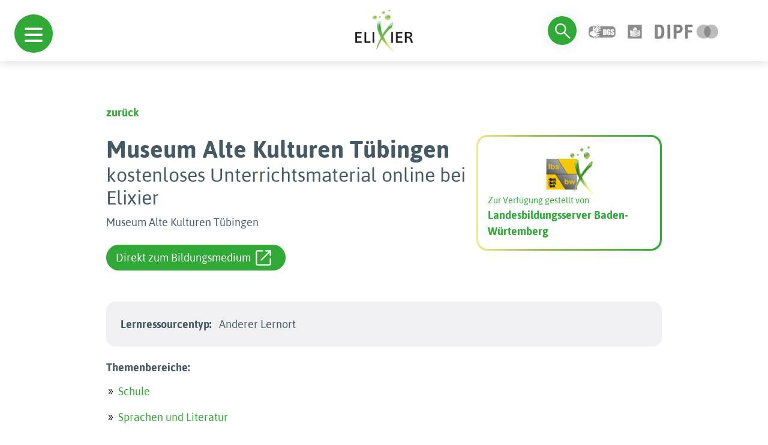

--- FILE ---
content_type: text/html; charset=utf-8
request_url: https://www.bildungsserver.de/elixier/elixier_details.php?id=01daf832ddc3061024a11ea24163b08e
body_size: 44844
content:
<!DOCTYPE html>
<html lang="en">

<head>

  <meta charset="UTF-8">
<meta name="viewport" content="width=device-width, initial-scale=1.0">
<!--<link rel="preconnect" href="https://fonts.googleapis.com">
<link rel="preconnect" href="https://fonts.gstatic.com" crossorigin>
<link href="https://fonts.googleapis.com/css2?family=Asap:wght@100;700&display=swap" rel="stylesheet">
<link href="https://fonts.googleapis.com/css2?family=Dosis:wght@400;600&display=swap" rel="stylesheet">-->
<link rel="shortcut icon" href="./favicon.ico" type="image/x-icon">
<link rel="stylesheet" type="text/css" href="autocomplete/styles.css" />
<link rel="stylesheet" href="./assets/bootstrap-5.3.2/css/bootstrap.min.css">
<link rel="stylesheet" href="./assets/css/hc-offcanvas-nav.css">
<link rel="stylesheet" href="./assets/css/hc-offcanvas-nav.carbon.css">
<link rel="stylesheet" href="./assets/css/navigation-menu.css">
<link rel="stylesheet" href="./assets/css/searchbar.css">
<link rel="stylesheet" href="./assets/css/simplePagination.css">
<link rel="stylesheet" href="./assets/css/style.css">
<meta name="robots" content="noindex">
<script src="./assets/js/jquery.min.js"></script>
<script src="./assets/js/hc-offcanvas-nav.js"></script>
<script src="autocomplete/jquery.autocomplete.js" type="text/javascript"></script>
<script type="text/javascript">
var optionssw, optionssy, optionsbe, optionslrt, optionsfa, a, a1, a2, a3, a4, a5;
jQuery(function(){
  options = {
    serviceUrl:'get_schlagwort.php',
    minChars:2,
    //delimiter: /(,|;)\s*/, // regex or character
    delimiter: /\s+/, // regex or character
    maxHeight:500,
    width:300,
    deferRequestBy: 50, //miliseconds
    params: { site:'1' },
    // callback function:
    onSelect: function(){ document.Suchformular.submit(); }
  };
  optionssw = {
    serviceUrl:'get_schlagwort.php',
    minChars:2,
    //delimiter: /(,|;)\s*/, // regex or character
    delimiter: /\s+/, // regex or character
    maxHeight:500,
    width:300,
    deferRequestBy: 50, //miliseconds
    params: { site:'1' },
    // callback function:
    // onSelect: function(){ document.Suchformular.submit(); }
  };
  optionssy = {
    serviceUrl:'get_systematik.php',
    minChars:2,
    //delimiter: /(,|;)\s*/, // regex or character
    delimiter: /\s+/, // regex or character
    maxHeight:500,
    width:300,
    deferRequestBy: 50, //miliseconds
    params: { site:'1' },
    // callback function:
    // onSelect: function(){ document.Suchformular.submit(); }
  };
  optionsbe = {
    serviceUrl:'get_bildungsebene.php',
    minChars:1,
    //delimiter: /(,|;)\s*/, // regex or character
    delimiter: /\s+/, // regex or character
    maxHeight:500,
    width:300,
    deferRequestBy: 50, //miliseconds
    params: { site:'1' },
    // callback function:
    // onSelect: function(){ document.Suchformular.submit(); }
  };
  optionslrt = {
    serviceUrl:'get_lernressourcentyp.php',
    minChars:2,
    //delimiter: /(,|;)\s*/, // regex or character
    delimiter: /\s+/, // regex or character
    maxHeight:500,
    width:300,
    deferRequestBy: 50, //miliseconds
    params: { site:'1' },
    // callback function:
    // onSelect: function(){ document.Suchformular.submit(); }
  };
  optionsfa = {
    serviceUrl:'get_faecher.php',
    minChars:1,
    //delimiter: /(,|;)\s*/, // regex or character
    delimiter: /\s+/, // regex or character
    maxHeight:500,
    width:300,
    deferRequestBy: 50, //miliseconds
    params: { site:'1' },
    // callback function:
    // onSelect: function(){ document.Suchformular.submit(); }
  };

  a = $('#query').autocomplete(options);
  a1 = $('#query1').autocomplete(optionssw); 
  a2 = $('#query2').autocomplete(optionssw);
  a3 = $('#query3').autocomplete(optionssy);
  a4 = $('#query4').autocomplete(optionsbe);
  a5 = $('#query5').autocomplete(optionslrt);
});
</script>


<!-- Matomo -->
<script type="text/javascript">

  var currentProtocol = window.location.protocol;
  if (currentProtocol === 'file:') {
    console.log('file protocol');
    // privent calling the code below
    throw new Error('file protocol');
  }    

  var _paq = window._paq || [];
   
  document.addEventListener("DOMContentLoaded", (event) => {

    setDocumentTitle = "";
    const breadCrumbArray = [];
    breadCrumbArray.push("Elixier");

    const breadCrumbLength = document.getElementById('pfad')?.getElementsByTagName('li')?.length;
    for (let i = 0; i < breadCrumbLength; i++) {
      breadCrumbArray.push(document.getElementById('pfad')?.getElementsByTagName('li')[i].childNodes[0].innerHTML);
    }
    
    const pageTitle = document.querySelector('title')?.innerHTML;
    const bcPageTitle = document.getElementsByClassName('search-content')[0]?.getElementsByTagName('h1')[0]?.innerHTML;

    if (bcPageTitle) {
      breadCrumbArray.push(bcPageTitle);
    }
    else if(pageTitle == 'Elixier - Einfache Suche' || pageTitle == 'Einfache Suche - ELIXIER') {
      breadCrumbArray.push('Startseite');
    }

    setDocumentTitle = breadCrumbArray.join("::");

    console.log(setDocumentTitle);

    /* tracker methods like "setCustomDimension" should be called before "trackPageView" */
    _paq.push(["setDocumentTitle", setDocumentTitle]);
    
    _paq.push(['disableCookies']);
    _paq.push(['trackPageView']);
    _paq.push(['enableHeartBeatTimer', 30]);
    _paq.push(['enableLinkTracking']);
});
   
   (function() {
     var u="https://analyse.dipf.de/wasystem1/";
     _paq.push(['setTrackerUrl', u+'matomo.php']);
     _paq.push(['setSiteId', '10']);
     _paq.push(['addTracker', u+'matomo.php', 1]);
     var d=document, g=d.createElement('script'), s=d.getElementsByTagName('script')[0];
     g.type='text/javascript'; g.async=true; g.defer=true; g.src=u+'matomo.js'; s.parentNode.insertBefore(g,s);
   })();
</script>
<noscript><p>
<img src="https://analyse.dipf.de/wasystem1/matomo.php?idsite=10&amp;rec=1" style="border:0;" alt="" />
<img src="https://analyse.dipf.de/wasystem1/matomo.php?idsite=1&amp;rec=1" style="border:0;" alt="" />
</p></noscript>
<!-- End Matomo Code -->

  <title>Museum Alte Kulturen Tübingenkostenloses Unterrichtsmaterial online bei Elixier</title>
</head>

<body>

  <div id="nav-mobile-toggle">
  <a class="d-flex d-xl-none toggle" href="#">
    <span></span>
  </a>
</div>
  <header>

    
<div id="navigation-menu">
      <nav>
  
         <ul>
         <span class="ul-title">Schule</span>
  
  <li><a href="elixier2_list.php?feldname1=Systematik%2FFach&amp;feldinhalt1=%22Schule%22&amp;bool1=and&amp;feldname2=Systematik%2FFach&amp;feldinhalt2=%22fachunabh%C3%A4ngige+Bildungsthemen%22&amp;bool2=and&amp;&amp;suche=erweitert&amp;t=Suchen&amp;esn=384">fachunabh. Bildungsthemen</a>
<ul><li><a href="elixier2_list.php?feldname2=Systematik%2FFach&amp;feldinhalt2=%22fachunabh%C3%A4ngige+Bildungsthemen%22&amp;bool2=and&amp;feldname3=Systematik%2FFach&amp;feldinhalt3=%22Allgemeine+Kompetenzen%22&amp;bool3=and&amp;&amp;suche=erweitert&amp;t=Suchen&amp;esn=385">Allgemeine Kompetenzen</a></li>
<li><a href="elixier2_list.php?feldname2=Systematik%2FFach&amp;feldinhalt2=%22fachunabh%C3%A4ngige+Bildungsthemen%22&amp;bool2=and&amp;feldname3=Systematik%2FFach&amp;feldinhalt3=%22Bilingualer+Unterricht%22&amp;bool3=and&amp;&amp;suche=erweitert&amp;t=Suchen&amp;esn=387">Bilingualer Unterricht</a></li>
<li><a href="elixier2_list.php?feldname2=Systematik%2FFach&amp;feldinhalt2=%22fachunabh%C3%A4ngige+Bildungsthemen%22&amp;bool2=and&amp;feldname3=Systematik%2FFach&amp;feldinhalt3=%22Eine+Welt%2C+Dritte+Welt%22&amp;bool3=and&amp;&amp;suche=erweitert&amp;t=Suchen&amp;esn=388">Eine Welt, Dritte Welt</a></li>
<li><a href="elixier2_list.php?feldname2=Systematik%2FFach&amp;feldinhalt2=%22fachunabh%C3%A4ngige+Bildungsthemen%22&amp;bool2=and&amp;feldname3=Systematik%2FFach&amp;feldinhalt3=%22Europaerziehung%22&amp;bool3=and&amp;&amp;suche=erweitert&amp;t=Suchen&amp;esn=389">Europaerziehung</a>

</li>
<li><a href="elixier2_list.php?feldname2=Systematik%2FFach&amp;feldinhalt2=%22fachunabh%C3%A4ngige+Bildungsthemen%22&amp;bool2=and&amp;feldname3=Systematik%2FFach&amp;feldinhalt3=%22Friedenserziehung%22&amp;bool3=and&amp;&amp;suche=erweitert&amp;t=Suchen&amp;esn=390">Friedenserziehung</a></li>
<li><a href="elixier2_list.php?feldname2=Systematik%2FFach&amp;feldinhalt2=%22fachunabh%C3%A4ngige+Bildungsthemen%22&amp;bool2=and&amp;feldname3=Systematik%2FFach&amp;feldinhalt3=%22Gesundheitserziehung%22&amp;bool3=and&amp;&amp;suche=erweitert&amp;t=Suchen&amp;esn=391">Gesundheitserziehung</a></li>
<li><a href="elixier2_list.php?feldname2=Systematik%2FFach&amp;feldinhalt2=%22fachunabh%C3%A4ngige+Bildungsthemen%22&amp;bool2=and&amp;feldname3=Systematik%2FFach&amp;feldinhalt3=%22Gewaltpr%C3%A4vention%22&amp;bool3=and&amp;&amp;suche=erweitert&amp;t=Suchen&amp;esn=392">Gewaltprävention</a>
<ul><li><a href="elixier2_list.php?feldinhalt1=Cybermobbing&amp;mtz=10&amp;suche=einfach&amp;bool1=and&amp;esn=392a">Cybermobbing</a></li>
</ul>
</li>
<li><a href="elixier2_list.php?feldname2=Systematik%2FFach&amp;feldinhalt2=%22fachunabh%C3%A4ngige+Bildungsthemen%22&amp;bool2=and&amp;feldname3=Systematik%2FFach&amp;feldinhalt3=%22Interkulturelle+Bildung%22&amp;bool3=and&amp;&amp;suche=erweitert&amp;t=Suchen&amp;esn=393">Interkulturelle Bildung</a></li>
<li><a href="elixier2_list.php?feldname2=Systematik%2FFach&amp;feldinhalt2=%22fachunabh%C3%A4ngige+Bildungsthemen%22&amp;bool2=and&amp;feldname3=Systematik%2FFach&amp;feldinhalt3=%22Medienerziehung%22&amp;bool3=and&amp;&amp;suche=erweitert&amp;t=Suchen&amp;esn=394">Medienerziehung</a></li>
<li><a href="elixier2_list.php?feldname2=Systematik%2FFach&amp;feldinhalt2=%22fachunabh%C3%A4ngige+Bildungsthemen%22&amp;bool2=and&amp;feldname3=Systematik%2FFach&amp;feldinhalt3=%22Menschenrechtserziehung%22&amp;bool3=and&amp;&amp;suche=erweitert&amp;t=Suchen&amp;esn=395">Menschenrechtserziehung</a></li>
<li><a href="elixier2_list.php?feldname2=Systematik%2FFach&amp;feldinhalt2=%22fachunabh%C3%A4ngige+Bildungsthemen%22&amp;bool2=and&amp;feldname3=Systematik%2FFach&amp;feldinhalt3=%22Museumsp%C3%A4dagogik%22&amp;bool3=and&amp;&amp;suche=erweitert&amp;t=Suchen&amp;esn=396">Museumspädagogik</a></li>
<li><a href="elixier2_list.php?feldname2=Systematik%2FFach&amp;feldinhalt2=%22fachunabh%C3%A4ngige+Bildungsthemen%22&amp;bool2=and&amp;feldname3=Systematik%2FFach&amp;feldinhalt3=%22Sexualerziehung%22&amp;bool3=and&amp;&amp;suche=erweitert&amp;t=Suchen&amp;esn=397">Sexualerziehung</a>
<ul><li><a href="elixier2_list.php?feldinhalt1=Sexualit%C3%A4t+im+Alter&amp;mtz=10&amp;suche=einfach&amp;bool1=and&amp;esn=397a">Sexualität im Alter</a></li>
<li><a href="elixier2_list.php?feldinhalt1=Sexualkunde&amp;mtz=10&amp;suche=einfach&amp;bool1=and&amp;esn=397a">Sexualkunde</a></li>
</ul>
</li>
<li><a href="elixier2_list.php?feldname2=Systematik%2FFach&amp;feldinhalt2=%22fachunabh%C3%A4ngige+Bildungsthemen%22&amp;bool2=and&amp;feldname3=Systematik%2FFach&amp;feldinhalt3=%22sonstige+fachunabh%C3%A4ngige+Bildungsthemen%22&amp;bool3=and&amp;&amp;suche=erweitert&amp;t=Suchen&amp;esn=398">sonst. fachunabh. Bildungsth</a></li>
<li><a href="elixier2_list.php?feldname2=Systematik%2FFach&amp;feldinhalt2=%22fachunabh%C3%A4ngige+Bildungsthemen%22&amp;bool2=and&amp;feldname3=Systematik%2FFach&amp;feldinhalt3=%22Sucht+und+Pr%C3%A4vention%22&amp;bool3=and&amp;&amp;suche=erweitert&amp;t=Suchen&amp;esn=399">Sucht und Prävention</a></li>
<li><a href="elixier2_list.php?feldname2=Systematik%2FFach&amp;feldinhalt2=%22fachunabh%C3%A4ngige+Bildungsthemen%22&amp;bool2=and&amp;feldname3=Systematik%2FFach&amp;feldinhalt3=%22Umwelterziehung%22&amp;bool3=and&amp;&amp;suche=erweitert&amp;t=Suchen&amp;esn=400">Umwelterziehung</a></li>
<li><a href="elixier2_list.php?feldname2=Systematik%2FFach&amp;feldinhalt2=%22fachunabh%C3%A4ngige+Bildungsthemen%22&amp;bool2=and&amp;feldname3=Systematik%2FFach&amp;feldinhalt3=%22Verbrauchererziehung%22&amp;bool3=and&amp;&amp;suche=erweitert&amp;t=Suchen&amp;esn=401">Verbrauchererziehung</a></li>
<li><a href="elixier2_list.php?feldname2=Systematik%2FFach&amp;feldinhalt2=%22fachunabh%C3%A4ngige+Bildungsthemen%22&amp;bool2=and&amp;feldname3=Systematik%2FFach&amp;feldinhalt3=%22Verkehrserziehung%22&amp;bool3=and&amp;&amp;suche=erweitert&amp;t=Suchen&amp;esn=402">Verkehrserziehung</a>

</li>
</ul>
</li>
<li><a href="elixier2_list.php?feldname1=Systematik%2FFach&amp;feldinhalt1=%22Schule%22&amp;bool1=and&amp;feldname2=Systematik%2FFach&amp;feldinhalt2=%22Grundschule%22&amp;bool2=and&amp;&amp;suche=erweitert&amp;t=Suchen&amp;esn=2">Grundschule</a>
<ul><li><a href="elixier2_list.php?feldname2=Systematik%2FFach&amp;feldinhalt2=%22Grundschule%22&amp;bool2=and&amp;feldname3=Systematik%2FFach&amp;feldinhalt3=%22Anfangsunterricht%22&amp;bool3=and&amp;&amp;suche=erweitert&amp;t=Suchen&amp;esn=4008">Anfangsunterricht</a></li>
<li><a href="elixier2_list.php?feldname2=Systematik%2FFach&amp;feldinhalt2=%22Grundschule%22&amp;bool2=and&amp;feldname3=Systematik%2FFach&amp;feldinhalt3=%22Deutsch%22&amp;bool3=and&amp;&amp;suche=erweitert&amp;t=Suchen&amp;esn=253">Deutsch</a>
<ul><li><a href="elixier2_list.php?feldname3=Systematik%2FFach&amp;feldinhalt3=%22Deutsch%22&amp;bool3=and&amp;feldname4=Systematik%2FFach&amp;feldinhalt4=%22Autorinnen+und+Autoren%22&amp;bool4=and&amp;&amp;suche=erweitert&amp;t=Suchen&amp;esn=272">Autorinnen und Autoren</a>

</li>
<li><a href="elixier2_list.php?feldname3=Systematik%2FFach&amp;feldinhalt3=%22Deutsch%22&amp;bool3=and&amp;feldname4=Systematik%2FFach&amp;feldinhalt4=%22Buchstaben%22&amp;bool4=and&amp;&amp;suche=erweitert&amp;t=Suchen&amp;esn=254">Buchstaben</a>
<ul><li><a href="elixier2_list.php?feldinhalt1=%C3%9Cbungen+f%C3%BCr+Klasse+1&amp;mtz=10&amp;suche=einfach&amp;bool1=and&amp;esn=255">Übungen für Klasse 1</a>


</li>
</ul>
</li>
<li><a href="elixier2_list.php?feldname3=Systematik%2FFach&amp;feldinhalt3=%22Deutsch%22&amp;bool3=and&amp;feldname4=Systematik%2FFach&amp;feldinhalt4=%22Erz%C3%A4hlen+und+Geschichten+schreiben%22&amp;bool4=and&amp;&amp;suche=erweitert&amp;t=Suchen&amp;esn=267">Geschichten schreiben</a></li>
<li><a href="elixier2_list.php?feldname3=Systematik%2FFach&amp;feldinhalt3=%22Deutsch%22&amp;bool3=and&amp;feldname4=Systematik%2FFach&amp;feldinhalt4=%22Lesen%22&amp;bool4=and&amp;&amp;suche=erweitert&amp;t=Suchen&amp;esn=256">Lesen</a>
<ul><li><a href="elixier2_list.php?feldinhalt1=Lesen+lernen&amp;mtz=10&amp;suche=einfach&amp;bool1=and&amp;esn=256a">Lesen lernen</a></li>
<li><a href="elixier2_list.php?feldinhalt1=Textverst%C3%A4ndnis&amp;mtz=10&amp;suche=einfach&amp;bool1=and&amp;esn=256a">Textverständnis</a></li>
</ul>
</li>
<li><a href="elixier2_list.php?feldname3=Systematik%2FFach&amp;feldinhalt3=%22Deutsch%22&amp;bool3=and&amp;feldname4=Systematik%2FFach&amp;feldinhalt4=%22Literatur+aller+Art%22&amp;bool4=and&amp;&amp;suche=erweitert&amp;t=Suchen&amp;esn=257">Literatur aller Art</a>
<ul><li><a href="elixier2_list.php?feldinhalt1=Gedichte&amp;mtz=10&amp;suche=einfach&amp;bool1=and&amp;esn=262">Gedichte</a>

<ul><li><a href="elixier2_list.php?feldinhalt1=Balladen&amp;mtz=10&amp;suche=einfach&amp;bool1=and&amp;esn=262a">Balladen</a></li>
</ul>
</li>
<li><a href="elixier2_list.php?feldinhalt1=M%C3%A4rchen&amp;mtz=10&amp;suche=einfach&amp;bool1=and&amp;esn=258">Märchen</a>

<ul><li><a href="elixier2_list.php?feldname3=Systematik%2FFach&amp;feldinhalt3=%22Deutsch%22&amp;bool3=and&amp;feldname4=Systematik%2FFach&amp;feldinhalt4=%22Literatur+aller+Art%22&amp;bool4=and&amp;feldname5=Systematik%2FFach&amp;feldinhalt5=%22M%C3%A4rchen%22&amp;bool5=and&amp;feldname6=Systematik%2FFach&amp;feldinhalt6=%22M%C3%A4rchen+h%C3%B6ren%22&amp;bool6=and&amp;&amp;suche=erweitert&amp;t=Suchen&amp;esn=260">Märchen hören</a></li>
</ul>
</li>
</ul>
</li>
<li><a href="elixier2_list.php?feldname3=Systematik%2FFach&amp;feldinhalt3=%22Deutsch%22&amp;bool3=and&amp;feldname4=Systematik%2FFach&amp;feldinhalt4=%22Schreiben%22&amp;bool4=and&amp;&amp;suche=erweitert&amp;t=Suchen&amp;esn=268">Schreiben</a>
<ul><li><a href="elixier2_list.php?feldname3=Systematik%2FFach&amp;feldinhalt3=%22Deutsch%22&amp;bool3=and&amp;feldname4=Systematik%2FFach&amp;feldinhalt4=%22Schreiben%22&amp;bool4=and&amp;feldname5=Systematik%2FFach&amp;feldinhalt5=%22ABC-W%C3%B6rterbuch%22&amp;bool5=and&amp;&amp;suche=erweitert&amp;t=Suchen&amp;esn=269">ABC-Wörterbuch</a></li>
<li><a href="elixier2_list.php?feldname3=Systematik%2FFach&amp;feldinhalt3=%22Deutsch%22&amp;bool3=and&amp;feldname4=Systematik%2FFach&amp;feldinhalt4=%22Schreiben%22&amp;bool4=and&amp;feldname5=Systematik%2FFach&amp;feldinhalt5=%22Satzzeichen%22&amp;bool5=and&amp;&amp;suche=erweitert&amp;t=Suchen&amp;esn=270">Satzzeichen</a></li>
</ul>
</li>
<li><a href="elixier2_list.php?feldname3=Systematik%2FFach&amp;feldinhalt3=%22Deutsch%22&amp;bool3=and&amp;feldname4=Systematik%2FFach&amp;feldinhalt4=%22Themen%22&amp;bool4=and&amp;&amp;suche=erweitert&amp;t=Suchen&amp;esn=263">Themen</a>

</li>
</ul>
</li>
<li><a href="elixier2_list.php?feldname2=Systematik%2FFach&amp;feldinhalt2=%22Grundschule%22&amp;bool2=and&amp;feldname3=Systematik%2FFach&amp;feldinhalt3=%22Englisch%22&amp;bool3=and&amp;&amp;suche=erweitert&amp;t=Suchen&amp;esn=310">Englisch</a>
<ul><li><a href="elixier2_list.php?feldname3=Systematik%2FFach&amp;feldinhalt3=%22Englisch%22&amp;bool3=and&amp;feldname4=Systematik%2FFach&amp;feldinhalt4=%22Allgemeines+zu+Englischthemen%22&amp;bool4=and&amp;&amp;suche=erweitert&amp;t=Suchen&amp;esn=311">Allgemeines zu Englisch</a>
<ul><li><a href="elixier2_list.php?feldname3=Systematik%2FFach&amp;feldinhalt3=%22Englisch%22&amp;bool3=and&amp;feldname4=Systematik%2FFach&amp;feldinhalt4=%22Allgemeines+zu+Englischthemen%22&amp;bool4=and&amp;feldname5=Systematik%2FFach&amp;feldinhalt5=%22Dictionary%22&amp;bool5=and&amp;&amp;suche=erweitert&amp;t=Suchen&amp;esn=314">Dictionary</a></li>
<li><a href="elixier2_list.php?feldname3=Systematik%2FFach&amp;feldinhalt3=%22Englisch%22&amp;bool3=and&amp;feldname4=Systematik%2FFach&amp;feldinhalt4=%22Allgemeines+zu+Englischthemen%22&amp;bool4=and&amp;feldname5=Systematik%2FFach&amp;feldinhalt5=%22Games%22&amp;bool5=and&amp;&amp;suche=erweitert&amp;t=Suchen&amp;esn=318">Games</a></li>
</ul>
</li>
<li><a href="elixier2_list.php?feldname3=Systematik%2FFach&amp;feldinhalt3=%22Englisch%22&amp;bool3=and&amp;feldname4=Systematik%2FFach&amp;feldinhalt4=%22Celebrations+and+Traditions%22&amp;bool4=and&amp;&amp;suche=erweitert&amp;t=Suchen&amp;esn=340">Celebrations and Traditions</a>
<ul><li><a href="elixier2_list.php?feldname3=Systematik%2FFach&amp;feldinhalt3=%22Englisch%22&amp;bool3=and&amp;feldname4=Systematik%2FFach&amp;feldinhalt4=%22Celebrations+and+Traditions%22&amp;bool4=and&amp;feldname5=Systematik%2FFach&amp;feldinhalt5=%22Christmas%22&amp;bool5=and&amp;&amp;suche=erweitert&amp;t=Suchen&amp;esn=343">Christmas</a></li>
<li><a href="elixier2_list.php?feldname3=Systematik%2FFach&amp;feldinhalt3=%22Englisch%22&amp;bool3=and&amp;feldname4=Systematik%2FFach&amp;feldinhalt4=%22Celebrations+and+Traditions%22&amp;bool4=and&amp;feldname5=Systematik%2FFach&amp;feldinhalt5=%22Halloween%22&amp;bool5=and&amp;&amp;suche=erweitert&amp;t=Suchen&amp;esn=342">Halloween</a></li>
</ul>
</li>
<li><a href="elixier2_list.php?feldname3=Systematik%2FFach&amp;feldinhalt3=%22Englisch%22&amp;bool3=and&amp;feldname4=Systematik%2FFach&amp;feldinhalt4=%22Hobbies%22&amp;bool4=and&amp;&amp;suche=erweitert&amp;t=Suchen&amp;esn=319">Hobbies</a>
<ul><li><a href="elixier2_list.php?feldinhalt1=Sport&amp;mtz=10&amp;suche=einfach&amp;bool1=and&amp;esn=320">Sport</a>


</li>
</ul>
</li>
</ul>
</li>
<li><a href="elixier2_list.php?feldname2=Systematik%2FFach&amp;feldinhalt2=%22Grundschule%22&amp;bool2=and&amp;feldname3=Systematik%2FFach&amp;feldinhalt3=%22Kunst%2C+Musik%22&amp;bool3=and&amp;&amp;suche=erweitert&amp;t=Suchen&amp;esn=345">Kunst, Musik</a>
<ul><li><a href="elixier2_list.php?feldname3=Systematik%2FFach&amp;feldinhalt3=%22Kunst%2C+Musik%22&amp;bool3=and&amp;feldname4=Systematik%2FFach&amp;feldinhalt4=%22Kunst%22&amp;bool4=and&amp;&amp;suche=erweitert&amp;t=Suchen&amp;esn=346">Kunst</a>
<ul><li><a href="elixier2_list.php?feldname3=Systematik%2FFach&amp;feldinhalt3=%22Kunst%2C+Musik%22&amp;bool3=and&amp;feldname4=Systematik%2FFach&amp;feldinhalt4=%22Kunst%22&amp;bool4=and&amp;feldname5=Systematik%2FFach&amp;feldinhalt5=%22Allgemeine+Kunstseiten%22&amp;bool5=and&amp;&amp;suche=erweitert&amp;t=Suchen&amp;esn=347">Allgemeine Kunstseiten</a></li>
<li><a href="elixier2_list.php?feldname3=Systematik%2FFach&amp;feldinhalt3=%22Kunst%2C+Musik%22&amp;bool3=and&amp;feldname4=Systematik%2FFach&amp;feldinhalt4=%22Kunst%22&amp;bool4=and&amp;feldname5=Systematik%2FFach&amp;feldinhalt5=%22K%C3%BCnstler%22&amp;bool5=and&amp;&amp;suche=erweitert&amp;t=Suchen&amp;esn=348">Künstler</a></li>
<li><a href="elixier2_list.php?feldname3=Systematik%2FFach&amp;feldinhalt3=%22Kunst%2C+Musik%22&amp;bool3=and&amp;feldname4=Systematik%2FFach&amp;feldinhalt4=%22Kunst%22&amp;bool4=and&amp;feldname5=Systematik%2FFach&amp;feldinhalt5=%22Kunsttechniken%22&amp;bool5=and&amp;&amp;suche=erweitert&amp;t=Suchen&amp;esn=4030">Kunsttechniken</a></li>
</ul>
</li>
<li><a href="elixier2_list.php?feldname3=Systematik%2FFach&amp;feldinhalt3=%22Kunst%2C+Musik%22&amp;bool3=and&amp;feldname4=Systematik%2FFach&amp;feldinhalt4=%22Musik%22&amp;bool4=and&amp;&amp;suche=erweitert&amp;t=Suchen&amp;esn=362">Musik</a>
<ul><li><a href="elixier2_list.php?feldname3=Systematik%2FFach&amp;feldinhalt3=%22Kunst%2C+Musik%22&amp;bool3=and&amp;feldname4=Systematik%2FFach&amp;feldinhalt4=%22Musik%22&amp;bool4=and&amp;feldname5=Systematik%2FFach&amp;feldinhalt5=%22Allgemeines+%C3%BCber+Musik%22&amp;bool5=and&amp;&amp;suche=erweitert&amp;t=Suchen&amp;esn=363">Allgemeines über Musik</a></li>
<li><a href="elixier2_list.php?feldname3=Systematik%2FFach&amp;feldinhalt3=%22Kunst%2C+Musik%22&amp;bool3=and&amp;feldname4=Systematik%2FFach&amp;feldinhalt4=%22Musik%22&amp;bool4=and&amp;feldname5=Systematik%2FFach&amp;feldinhalt5=%22Komponisten%22&amp;bool5=and&amp;&amp;suche=erweitert&amp;t=Suchen&amp;esn=369">Komponisten</a></li>
<li><a href="elixier2_list.php?feldname3=Systematik%2FFach&amp;feldinhalt3=%22Kunst%2C+Musik%22&amp;bool3=and&amp;feldname4=Systematik%2FFach&amp;feldinhalt4=%22Musik%22&amp;bool4=and&amp;feldname5=Systematik%2FFach&amp;feldinhalt5=%22Lieder%22&amp;bool5=and&amp;&amp;suche=erweitert&amp;t=Suchen&amp;esn=4031">Lieder</a></li>
<li><a href="elixier2_list.php?feldinhalt1=Musik%2C+T%C3%B6ne%2C+Ger%C3%A4usche+h%C3%B6ren&amp;mtz=10&amp;suche=einfach&amp;bool1=and&amp;esn=368">Musik, Töne, Geräusche hören</a>

<ul><li><a href="elixier2_list.php?feldinhalt1=Kl%C3%A4nge+und+Ger%C3%A4usche&amp;mtz=10&amp;suche=einfach&amp;bool1=and&amp;esn=368a">Klänge und Geräusche</a></li>
</ul>
</li>
<li><a href="elixier2_list.php?feldname3=Systematik%2FFach&amp;feldinhalt3=%22Kunst%2C+Musik%22&amp;bool3=and&amp;feldname4=Systematik%2FFach&amp;feldinhalt4=%22Musik%22&amp;bool4=and&amp;feldname5=Systematik%2FFach&amp;feldinhalt5=%22Musikinstrumente%22&amp;bool5=and&amp;&amp;suche=erweitert&amp;t=Suchen&amp;esn=365">Musikinstrumente</a></li>
<li><a href="elixier2_list.php?feldname3=Systematik%2FFach&amp;feldinhalt3=%22Kunst%2C+Musik%22&amp;bool3=and&amp;feldname4=Systematik%2FFach&amp;feldinhalt4=%22Musik%22&amp;bool4=and&amp;feldname5=Systematik%2FFach&amp;feldinhalt5=%22Technisches+zur+Musik%22&amp;bool5=and&amp;&amp;suche=erweitert&amp;t=Suchen&amp;esn=377">Technisches zur Musik</a></li>
</ul>
</li>
</ul>
</li>
<li><a href="elixier2_list.php?feldname2=Systematik%2FFach&amp;feldinhalt2=%22Grundschule%22&amp;bool2=and&amp;feldname3=Systematik%2FFach&amp;feldinhalt3=%22Logik%2C+Spiel%22&amp;bool3=and&amp;&amp;suche=erweitert&amp;t=Suchen&amp;esn=378">Logik, Spiel</a>
<ul><li><a href="elixier2_list.php?feldname3=Systematik%2FFach&amp;feldinhalt3=%22Logik%2C+Spiel%22&amp;bool3=and&amp;feldname4=Systematik%2FFach&amp;feldinhalt4=%22Action%22&amp;bool4=and&amp;&amp;suche=erweitert&amp;t=Suchen&amp;esn=380">Action</a></li>
<li><a href="elixier2_list.php?feldname3=Systematik%2FFach&amp;feldinhalt3=%22Logik%2C+Spiel%22&amp;bool3=and&amp;feldname4=Systematik%2FFach&amp;feldinhalt4=%22Klicktipps%22&amp;bool4=and&amp;&amp;suche=erweitert&amp;t=Suchen&amp;esn=379">Klicktipps</a></li>
<li><a href="elixier2_list.php?feldname3=Systematik%2FFach&amp;feldinhalt3=%22Logik%2C+Spiel%22&amp;bool3=and&amp;feldname4=Systematik%2FFach&amp;feldinhalt4=%22Knobelspiele%22&amp;bool4=and&amp;&amp;suche=erweitert&amp;t=Suchen&amp;esn=382">Knobelspiele</a></li>
<li><a href="elixier2_list.php?feldname3=Systematik%2FFach&amp;feldinhalt3=%22Logik%2C+Spiel%22&amp;bool3=and&amp;feldname4=Systematik%2FFach&amp;feldinhalt4=%22Kombinieren%22&amp;bool4=and&amp;&amp;suche=erweitert&amp;t=Suchen&amp;esn=383">Kombinieren</a></li>
<li><a href="elixier2_list.php?feldname3=Systematik%2FFach&amp;feldinhalt3=%22Logik%2C+Spiel%22&amp;bool3=and&amp;feldname4=Systematik%2FFach&amp;feldinhalt4=%22Quiz+und+Wissen%22&amp;bool4=and&amp;&amp;suche=erweitert&amp;t=Suchen&amp;esn=381">Quiz und Wissen</a></li>
</ul>
</li>
<li><a href="elixier2_list.php?feldname2=Systematik%2FFach&amp;feldinhalt2=%22Grundschule%22&amp;bool2=and&amp;feldname3=Systematik%2FFach&amp;feldinhalt3=%22Mathematik%22&amp;bool3=and&amp;&amp;suche=erweitert&amp;t=Suchen&amp;esn=279">Mathematik</a>
<ul><li><a href="elixier2_list.php?feldname3=Systematik%2FFach&amp;feldinhalt3=%22Mathematik%22&amp;bool3=and&amp;feldname4=Systematik%2FFach&amp;feldinhalt4=%22Geometrie%22&amp;bool4=and&amp;&amp;suche=erweitert&amp;t=Suchen&amp;esn=284">Geometrie</a>
<ul><li><a href="elixier2_list.php?feldinhalt1=Zirkel&amp;mtz=10&amp;suche=einfach&amp;bool1=and&amp;esn=284a">Zirkel</a></li>
<li><a href="elixier2_list.php?feldname3=Systematik%2FFach&amp;feldinhalt3=%22Mathematik%22&amp;bool3=and&amp;feldname4=Systematik%2FFach&amp;feldinhalt4=%22Geometrie%22&amp;bool4=and&amp;feldname5=Systematik%2FFach&amp;feldinhalt5=%22Fl%C3%A4chen%22&amp;bool5=and&amp;&amp;suche=erweitert&amp;t=Suchen&amp;esn=285">Flächen</a></li>
</ul>
</li>
<li><a href="elixier2_list.php?feldname3=Systematik%2FFach&amp;feldinhalt3=%22Mathematik%22&amp;bool3=and&amp;feldname4=Systematik%2FFach&amp;feldinhalt4=%22Gr%C3%B6%C3%9Fen%22&amp;bool4=and&amp;&amp;suche=erweitert&amp;t=Suchen&amp;esn=299">Größen</a>
<ul><li><a href="elixier2_list.php?feldname3=Systematik%2FFach&amp;feldinhalt3=%22Mathematik%22&amp;bool3=and&amp;feldname4=Systematik%2FFach&amp;feldinhalt4=%22Gr%C3%B6%C3%9Fen%22&amp;bool4=and&amp;feldname5=Systematik%2FFach&amp;feldinhalt5=%22Zeit%22&amp;bool5=and&amp;&amp;suche=erweitert&amp;t=Suchen&amp;esn=300">Zeit</a></li>
</ul>
</li>
<li><a href="elixier2_list.php?feldname3=Systematik%2FFach&amp;feldinhalt3=%22Mathematik%22&amp;bool3=and&amp;feldname4=Systematik%2FFach&amp;feldinhalt4=%22Knobeln%22&amp;bool4=and&amp;&amp;suche=erweitert&amp;t=Suchen&amp;esn=292">Knobeln</a>
<ul><li><a href="elixier2_list.php?feldname3=Systematik%2FFach&amp;feldinhalt3=%22Mathematik%22&amp;bool3=and&amp;feldname4=Systematik%2FFach&amp;feldinhalt4=%22Knobeln%22&amp;bool4=and&amp;feldname5=Systematik%2FFach&amp;feldinhalt5=%22Knobelspiele%22&amp;bool5=and&amp;&amp;suche=erweitert&amp;t=Suchen&amp;esn=293">Knobelspiele</a></li>
</ul>
</li>
<li><a href="elixier2_list.php?feldname3=Systematik%2FFach&amp;feldinhalt3=%22Mathematik%22&amp;bool3=and&amp;feldname4=Systematik%2FFach&amp;feldinhalt4=%22Rechnen%22&amp;bool4=and&amp;&amp;suche=erweitert&amp;t=Suchen&amp;esn=295">Rechnen</a>
<ul><li><a href="elixier2_list.php?feldinhalt1=Addition+und+Subtraktion+von+Dezimalzahlen&amp;mtz=10&amp;suche=einfach&amp;bool1=and&amp;esn=295a">Addition und Subtraktion von Dezimalzahlen</a></li>
<li><a href="elixier2_list.php?feldinhalt1=Multiplikation&amp;mtz=10&amp;suche=einfach&amp;bool1=and&amp;esn=295a">Multiplikation</a></li>
<li><a href="elixier2_list.php?feldinhalt1=Rechnen+mit+Dezimalzahlen&amp;mtz=10&amp;suche=einfach&amp;bool1=and&amp;esn=295a">Rechnen mit Dezimalzahlen</a></li>
<li><a href="elixier2_list.php?feldinhalt1=Rechnen+mit+Geld&amp;mtz=10&amp;suche=einfach&amp;bool1=and&amp;esn=295a">Rechnen mit Geld</a></li>
<li><a href="elixier2_list.php?feldinhalt1=Rechnen+mit+Klammern&amp;mtz=10&amp;suche=einfach&amp;bool1=and&amp;esn=295a">Rechnen mit Klammern</a></li>
<li><a href="elixier2_list.php?feldinhalt1=Runden&amp;mtz=10&amp;suche=einfach&amp;bool1=and&amp;esn=295a">Runden</a></li>
<li><a href="elixier2_list.php?feldinhalt1=Runden+und+%C3%9Cberschlagen&amp;mtz=10&amp;suche=einfach&amp;bool1=and&amp;esn=295a">Runden und Überschlagen</a></li>
<li><a href="elixier2_list.php?feldinhalt1=Schriftliche+Addition&amp;mtz=10&amp;suche=einfach&amp;bool1=and&amp;esn=295a">Schriftliche Addition</a></li>
<li><a href="elixier2_list.php?feldinhalt1=Schriftliche+Addition+und+Subtraktion&amp;mtz=10&amp;suche=einfach&amp;bool1=and&amp;esn=295a">Schriftliche Addition und Subtraktion</a></li>
<li><a href="elixier2_list.php?feldinhalt1=Schriftliche+Division&amp;mtz=10&amp;suche=einfach&amp;bool1=and&amp;esn=295a">Schriftliche Division</a></li>
<li><a href="elixier2_list.php?feldinhalt1=Schriftliche+Multiplikation&amp;mtz=10&amp;suche=einfach&amp;bool1=and&amp;esn=295a">Schriftliche Multiplikation</a></li>
<li><a href="elixier2_list.php?feldinhalt1=Schriftliche+Subtraktion&amp;mtz=10&amp;suche=einfach&amp;bool1=and&amp;esn=295a">Schriftliche Subtraktion</a></li>
<li><a href="elixier2_list.php?feldinhalt1=Rechnen+bis+100&amp;mtz=10&amp;suche=einfach&amp;bool1=and&amp;esn=297">Rechnen bis 100</a>

<ul><li><a href="elixier2_list.php?feldinhalt1=Einmaleins&amp;mtz=10&amp;suche=einfach&amp;bool1=and&amp;esn=297a">Einmaleins</a></li>
<li><a href="elixier2_list.php?feldinhalt1=Hundertertafel&amp;mtz=10&amp;suche=einfach&amp;bool1=and&amp;esn=297a">Hundertertafel</a></li>
</ul>
</li>
<li><a href="elixier2_list.php?feldinhalt1=Rechnen+bis+20&amp;mtz=10&amp;suche=einfach&amp;bool1=and&amp;esn=296">Rechnen bis 20</a>


</li>
</ul>
</li>
<li><a href="elixier2_list.php?feldname3=Systematik%2FFach&amp;feldinhalt3=%22Mathematik%22&amp;bool3=and&amp;feldname4=Systematik%2FFach&amp;feldinhalt4=%22Sachrechnen%22&amp;bool4=and&amp;&amp;suche=erweitert&amp;t=Suchen&amp;esn=291">Sachrechnen</a>
<ul><li><a href="elixier2_list.php?feldinhalt1=Textaufgaben&amp;mtz=10&amp;suche=einfach&amp;bool1=and&amp;esn=291a">Textaufgaben</a></li>
</ul>
</li>
<li><a href="elixier2_list.php?feldname3=Systematik%2FFach&amp;feldinhalt3=%22Mathematik%22&amp;bool3=and&amp;feldname4=Systematik%2FFach&amp;feldinhalt4=%22Zahlen%22&amp;bool4=and&amp;&amp;suche=erweitert&amp;t=Suchen&amp;esn=280">Zahlen</a>
<ul><li><a href="elixier2_list.php?feldinhalt1=Zahlen+und+Mengen&amp;mtz=10&amp;suche=einfach&amp;bool1=and&amp;esn=280a">Zahlen und Mengen</a></li>
<li><a href="elixier2_list.php?feldinhalt1=Zahlenraum+bis+100.000&amp;mtz=10&amp;suche=einfach&amp;bool1=and&amp;esn=280a">Zahlenraum bis 100.000</a></li>
<li><a href="elixier2_list.php?feldinhalt1=Zehner+und+Einer&amp;mtz=10&amp;suche=einfach&amp;bool1=and&amp;esn=280a">Zehner und Einer</a></li>
<li><a href="elixier2_list.php?feldname3=Systematik%2FFach&amp;feldinhalt3=%22Mathematik%22&amp;bool3=and&amp;feldname4=Systematik%2FFach&amp;feldinhalt4=%22Zahlen%22&amp;bool4=and&amp;feldname5=Systematik%2FFach&amp;feldinhalt5=%22Unsere+Zahlen%22&amp;bool5=and&amp;&amp;suche=erweitert&amp;t=Suchen&amp;esn=281">Unsere Zahlen</a></li>
</ul>
</li>
</ul>
</li>
<li><a href="elixier2_list.php?feldname2=Systematik%2FFach&amp;feldinhalt2=%22Grundschule%22&amp;bool2=and&amp;feldname3=Systematik%2FFach&amp;feldinhalt3=%22Religion%22&amp;bool3=and&amp;&amp;suche=erweitert&amp;t=Suchen&amp;esn=4011">Religion</a>
<ul><li><a href="elixier2_list.php?feldname3=Systematik%2FFach&amp;feldinhalt3=%22Religion%22&amp;bool3=and&amp;feldname4=Systematik%2FFach&amp;feldinhalt4=%22Feste%22&amp;bool4=and&amp;&amp;suche=erweitert&amp;t=Suchen&amp;esn=4018">Feste</a>
<ul><li><a href="elixier2_list.php?feldinhalt1=Pfingsten&amp;mtz=10&amp;suche=einfach&amp;bool1=and&amp;esn=4018a">Pfingsten</a></li>
<li><a href="elixier2_list.php?feldinhalt1=Ostern&amp;mtz=10&amp;suche=einfach&amp;bool1=and&amp;esn=4028">Ostern</a>


</li>
</ul>
</li>
<li><a href="elixier2_list.php?feldname3=Systematik%2FFach&amp;feldinhalt3=%22Religion%22&amp;bool3=and&amp;feldname4=Systematik%2FFach&amp;feldinhalt4=%22Personen%22&amp;bool4=and&amp;&amp;suche=erweitert&amp;t=Suchen&amp;esn=4019">Personen</a></li>
<li><a href="elixier2_list.php?feldname3=Systematik%2FFach&amp;feldinhalt3=%22Religion%22&amp;bool3=and&amp;feldname4=Systematik%2FFach&amp;feldinhalt4=%22Weltreligionen%22&amp;bool4=and&amp;&amp;suche=erweitert&amp;t=Suchen&amp;esn=4020">Weltreligionen</a>
<ul><li><a href="elixier2_list.php?feldinhalt1=Vergleich+Weltreligionen&amp;mtz=10&amp;suche=einfach&amp;bool1=and&amp;esn=4020a">Vergleich Weltreligionen</a></li>
<li><a href="elixier2_list.php?feldname3=Systematik%2FFach&amp;feldinhalt3=%22Religion%22&amp;bool3=and&amp;feldname4=Systematik%2FFach&amp;feldinhalt4=%22Weltreligionen%22&amp;bool4=and&amp;feldname5=Systematik%2FFach&amp;feldinhalt5=%22Islam%22&amp;bool5=and&amp;&amp;suche=erweitert&amp;t=Suchen&amp;esn=4024">Islam</a></li>
</ul>
</li>
</ul>
</li>
<li><a href="elixier2_list.php?feldname2=Systematik%2FFach&amp;feldinhalt2=%22Grundschule%22&amp;bool2=and&amp;feldname3=Systematik%2FFach&amp;feldinhalt3=%22Soziales+und+emotionales+Lernen%22&amp;bool3=and&amp;&amp;suche=erweitert&amp;t=Suchen&amp;esn=4012">Soziales und emotionales Lernen</a>
<ul><li><a href="elixier2_list.php?feldname3=Systematik%2FFach&amp;feldinhalt3=%22Soziales+und+emotionales+Lernen%22&amp;bool3=and&amp;feldname4=Systematik%2FFach&amp;feldinhalt4=%22Streiten%22&amp;bool4=and&amp;&amp;suche=erweitert&amp;t=Suchen&amp;esn=4026">Streiten</a></li>
<li><a href="elixier2_list.php?feldname3=Systematik%2FFach&amp;feldinhalt3=%22Soziales+und+emotionales+Lernen%22&amp;bool3=and&amp;feldname4=Systematik%2FFach&amp;feldinhalt4=%22Suchtpr%C3%A4vention%22&amp;bool4=and&amp;&amp;suche=erweitert&amp;t=Suchen&amp;esn=4027">Suchtprävention</a>
<ul><li><a href="elixier2_list.php?feldinhalt1=Cybermobbing&amp;mtz=10&amp;suche=einfach&amp;bool1=and&amp;esn=4027a">Cybermobbing</a></li>
</ul>
</li>
</ul>
</li>
<li><a href="elixier2_list.php?feldname2=Systematik%2FFach&amp;feldinhalt2=%22Grundschule%22&amp;bool2=and&amp;feldname3=Systematik%2FFach&amp;feldinhalt3=%22Sport+und+Spiele%22&amp;bool3=and&amp;&amp;suche=erweitert&amp;t=Suchen&amp;esn=4013">Sport und Spiele</a>
<ul><li><a href="elixier2_list.php?feldname3=Systematik%2FFach&amp;feldinhalt3=%22Sport+und+Spiele%22&amp;bool3=and&amp;feldname4=Systematik%2FFach&amp;feldinhalt4=%22Ballspiele%22&amp;bool4=and&amp;&amp;suche=erweitert&amp;t=Suchen&amp;esn=4014">Ballspiele</a></li>
<li><a href="elixier2_list.php?feldname3=Systematik%2FFach&amp;feldinhalt3=%22Sport+und+Spiele%22&amp;bool3=and&amp;feldname4=Systematik%2FFach&amp;feldinhalt4=%22Wintersport%22&amp;bool4=and&amp;&amp;suche=erweitert&amp;t=Suchen&amp;esn=4016">Wintersport</a></li>
</ul>
</li>
<li><a href="elixier2_list.php?feldname2=Systematik%2FFach&amp;feldinhalt2=%22Grundschule%22&amp;bool2=and&amp;feldname3=Systematik%2FFach&amp;feldinhalt3=%22Vorschulische+Erziehung%22&amp;bool3=and&amp;&amp;suche=erweitert&amp;t=Suchen&amp;esn=4010">Vorschulische Erziehung</a>
<ul><li><a href="elixier2_list.php?feldinhalt1=Vorschule&amp;mtz=10&amp;suche=einfach&amp;bool1=and&amp;esn=4010a">Vorschule</a></li>
</ul>
</li>
<li><a href="elixier2_list.php?feldname2=Systematik%2FFach&amp;feldinhalt2=%22Grundschule%22&amp;bool2=and&amp;feldname3=Systematik%2FFach&amp;feldinhalt3=%22Wissen%22&amp;bool3=and&amp;&amp;suche=erweitert&amp;t=Suchen&amp;esn=3">Wissen</a>
<ul><li><a href="elixier2_list.php?feldname3=Systematik%2FFach&amp;feldinhalt3=%22Wissen%22&amp;bool3=and&amp;feldname4=Systematik%2FFach&amp;feldinhalt4=%22Buch%2C+Fernseher%2C+Computer%22&amp;bool4=and&amp;&amp;suche=erweitert&amp;t=Suchen&amp;esn=244">Buch, Fernseher, Computer</a>
<ul><li><a href="elixier2_list.php?feldname3=Systematik%2FFach&amp;feldinhalt3=%22Wissen%22&amp;bool3=and&amp;feldname4=Systematik%2FFach&amp;feldinhalt4=%22Buch%2C+Fernseher%2C+Computer%22&amp;bool4=and&amp;feldname5=Systematik%2FFach&amp;feldinhalt5=%22Computer%22&amp;bool5=and&amp;&amp;suche=erweitert&amp;t=Suchen&amp;esn=248">Computer</a></li>
<li><a href="elixier2_list.php?feldname3=Systematik%2FFach&amp;feldinhalt3=%22Wissen%22&amp;bool3=and&amp;feldname4=Systematik%2FFach&amp;feldinhalt4=%22Buch%2C+Fernseher%2C+Computer%22&amp;bool4=and&amp;feldname5=Systematik%2FFach&amp;feldinhalt5=%22Fernsehen%22&amp;bool5=and&amp;&amp;suche=erweitert&amp;t=Suchen&amp;esn=246">Fernsehen</a></li>
<li><a href="elixier2_list.php?feldname3=Systematik%2FFach&amp;feldinhalt3=%22Wissen%22&amp;bool3=and&amp;feldname4=Systematik%2FFach&amp;feldinhalt4=%22Buch%2C+Fernseher%2C+Computer%22&amp;bool4=and&amp;feldname5=Systematik%2FFach&amp;feldinhalt5=%22Internet%22&amp;bool5=and&amp;&amp;suche=erweitert&amp;t=Suchen&amp;esn=249">Internet</a></li>
<li><a href="elixier2_list.php?feldinhalt1=Werbung&amp;mtz=10&amp;suche=einfach&amp;bool1=and&amp;esn=252">Werbung</a>


</li>
</ul>
</li>
<li><a href="elixier2_list.php?feldname3=Systematik%2FFach&amp;feldinhalt3=%22Wissen%22&amp;bool3=and&amp;feldname4=Systematik%2FFach&amp;feldinhalt4=%22Fr%C3%BCher+-+heute%22&amp;bool4=and&amp;&amp;suche=erweitert&amp;t=Suchen&amp;esn=231">Früher - heute</a>
<ul><li><a href="elixier2_list.php?feldinhalt1=%C3%84gypten&amp;mtz=10&amp;suche=einfach&amp;bool1=and&amp;esn=241">Ägypten</a>

<ul><li><a href="elixier2_list.php?feldinhalt1=Hieroglyphen&amp;mtz=10&amp;suche=einfach&amp;bool1=and&amp;esn=241a">Hieroglyphen</a></li>
</ul>
</li>
<li><a href="elixier2_list.php?feldinhalt1=Leben+im+Mittelalter&amp;mtz=10&amp;suche=einfach&amp;bool1=and&amp;esn=237">Leben im Mittelalter</a>


</li>
<li><a href="elixier2_list.php?feldname3=Systematik%2FFach&amp;feldinhalt3=%22Wissen%22&amp;bool3=and&amp;feldname4=Systematik%2FFach&amp;feldinhalt4=%22Fr%C3%BCher+-+heute%22&amp;bool4=and&amp;feldname5=Systematik%2FFach&amp;feldinhalt5=%22Leben+vor+100+Jahren%22&amp;bool5=and&amp;&amp;suche=erweitert&amp;t=Suchen&amp;esn=240">Leben vor 100 Jahren</a></li>
<li><a href="elixier2_list.php?feldinhalt1=Steinzeit&amp;mtz=10&amp;suche=einfach&amp;bool1=and&amp;esn=232">Steinzeit</a>


</li>
</ul>
</li>
<li><a href="elixier2_list.php?feldname3=Systematik%2FFach&amp;feldinhalt3=%22Wissen%22&amp;bool3=and&amp;feldname4=Systematik%2FFach&amp;feldinhalt4=%22Geographie%22&amp;bool4=and&amp;&amp;suche=erweitert&amp;t=Suchen&amp;esn=217">Geographie</a>
<ul><li><a href="elixier2_list.php?feldinhalt1=Bundesl%C3%A4nder+Deutschlands&amp;mtz=10&amp;suche=einfach&amp;bool1=and&amp;esn=226">Bundesländer Deutschlands</a>

<ul><li><a href="elixier2_list.php?feldinhalt1=Landeshauptst%C3%A4dte&amp;mtz=10&amp;suche=einfach&amp;bool1=and&amp;esn=226a">Landeshauptstädte</a></li>
</ul>
</li>
<li><a href="elixier2_list.php?feldinhalt1=Deutschland&amp;mtz=10&amp;suche=einfach&amp;bool1=and&amp;esn=220">Deutschland</a>

<ul><li><a href="elixier2_list.php?feldinhalt1=Fl%C3%BCsse+in+Deutschland&amp;mtz=10&amp;suche=einfach&amp;bool1=and&amp;esn=220a">Flüsse in Deutschland</a></li>
<li><a href="elixier2_list.php?feldinhalt1=Nachbarl%C3%A4nder&amp;mtz=10&amp;suche=einfach&amp;bool1=and&amp;esn=220a">Nachbarländer</a></li>
</ul>
</li>
<li><a href="elixier2_list.php?feldname3=Systematik%2FFach&amp;feldinhalt3=%22Wissen%22&amp;bool3=and&amp;feldname4=Systematik%2FFach&amp;feldinhalt4=%22Geographie%22&amp;bool4=and&amp;feldname5=Systematik%2FFach&amp;feldinhalt5=%22L%C3%A4nder+unserer+Welt%22&amp;bool5=and&amp;&amp;suche=erweitert&amp;t=Suchen&amp;esn=218">Länder unserer Welt</a></li>
</ul>
</li>
<li><a href="elixier2_list.php?feldname3=Systematik%2FFach&amp;feldinhalt3=%22Wissen%22&amp;bool3=and&amp;feldname4=Systematik%2FFach&amp;feldinhalt4=%22Kalender%2C+Zeit+und+Jahreszeiten%22&amp;bool4=and&amp;&amp;suche=erweitert&amp;t=Suchen&amp;esn=109">Kalender, Zeit, Jahreszeiten</a>
<ul><li><a href="elixier2_list.php?feldname3=Systematik%2FFach&amp;feldinhalt3=%22Wissen%22&amp;bool3=and&amp;feldname4=Systematik%2FFach&amp;feldinhalt4=%22Kalender%2C+Zeit+und+Jahreszeiten%22&amp;bool4=and&amp;feldname5=Systematik%2FFach&amp;feldinhalt5=%22Allgemeines+Jahreszeiten%22&amp;bool5=and&amp;&amp;suche=erweitert&amp;t=Suchen&amp;esn=110">Allgemeines Jahreszeiten</a></li>
<li><a href="elixier2_list.php?feldname3=Systematik%2FFach&amp;feldinhalt3=%22Wissen%22&amp;bool3=and&amp;feldname4=Systematik%2FFach&amp;feldinhalt4=%22Kalender%2C+Zeit+und+Jahreszeiten%22&amp;bool4=and&amp;feldname5=Systematik%2FFach&amp;feldinhalt5=%22Fr%C3%BChling%22&amp;bool5=and&amp;&amp;suche=erweitert&amp;t=Suchen&amp;esn=112">Frühling</a></li>
<li><a href="elixier2_list.php?feldname3=Systematik%2FFach&amp;feldinhalt3=%22Wissen%22&amp;bool3=and&amp;feldname4=Systematik%2FFach&amp;feldinhalt4=%22Kalender%2C+Zeit+und+Jahreszeiten%22&amp;bool4=and&amp;feldname5=Systematik%2FFach&amp;feldinhalt5=%22Herbst%22&amp;bool5=and&amp;&amp;suche=erweitert&amp;t=Suchen&amp;esn=114">Herbst</a></li>
<li><a href="elixier2_list.php?feldname3=Systematik%2FFach&amp;feldinhalt3=%22Wissen%22&amp;bool3=and&amp;feldname4=Systematik%2FFach&amp;feldinhalt4=%22Kalender%2C+Zeit+und+Jahreszeiten%22&amp;bool4=and&amp;feldname5=Systematik%2FFach&amp;feldinhalt5=%22Kalender%22&amp;bool5=and&amp;&amp;suche=erweitert&amp;t=Suchen&amp;esn=111">Kalender</a></li>
<li><a href="elixier2_list.php?feldname3=Systematik%2FFach&amp;feldinhalt3=%22Wissen%22&amp;bool3=and&amp;feldname4=Systematik%2FFach&amp;feldinhalt4=%22Kalender%2C+Zeit+und+Jahreszeiten%22&amp;bool4=and&amp;feldname5=Systematik%2FFach&amp;feldinhalt5=%22Sommer%22&amp;bool5=and&amp;&amp;suche=erweitert&amp;t=Suchen&amp;esn=113">Sommer</a></li>
<li><a href="elixier2_list.php?feldname3=Systematik%2FFach&amp;feldinhalt3=%22Wissen%22&amp;bool3=and&amp;feldname4=Systematik%2FFach&amp;feldinhalt4=%22Kalender%2C+Zeit+und+Jahreszeiten%22&amp;bool4=and&amp;feldname5=Systematik%2FFach&amp;feldinhalt5=%22Zeit%22&amp;bool5=and&amp;&amp;suche=erweitert&amp;t=Suchen&amp;esn=119">Zeit</a></li>
</ul>
</li>
<li><a href="elixier2_list.php?feldname3=Systematik%2FFach&amp;feldinhalt3=%22Wissen%22&amp;bool3=and&amp;feldname4=Systematik%2FFach&amp;feldinhalt4=%22Kinderseiten%22&amp;bool4=and&amp;&amp;suche=erweitert&amp;t=Suchen&amp;esn=4">Kinderseiten</a>
<ul><li><a href="elixier2_list.php?feldname3=Systematik%2FFach&amp;feldinhalt3=%22Wissen%22&amp;bool3=and&amp;feldname4=Systematik%2FFach&amp;feldinhalt4=%22Kinderseiten%22&amp;bool4=and&amp;feldname5=Systematik%2FFach&amp;feldinhalt5=%22Nachrichten+f%C3%BCr+Kinder%22&amp;bool5=and&amp;&amp;suche=erweitert&amp;t=Suchen&amp;esn=5">Nachrichten für Kinder</a></li>
<li><a href="elixier2_list.php?feldname3=Systematik%2FFach&amp;feldinhalt3=%22Wissen%22&amp;bool3=and&amp;feldname4=Systematik%2FFach&amp;feldinhalt4=%22Kinderseiten%22&amp;bool4=and&amp;feldname5=Systematik%2FFach&amp;feldinhalt5=%22Suchmaschinen+f%C3%BCr+Kinder%22&amp;bool5=and&amp;&amp;suche=erweitert&amp;t=Suchen&amp;esn=6">Suchmaschinen für Kinder</a></li>
<li><a href="elixier2_list.php?feldname3=Systematik%2FFach&amp;feldinhalt3=%22Wissen%22&amp;bool3=and&amp;feldname4=Systematik%2FFach&amp;feldinhalt4=%22Kinderseiten%22&amp;bool4=and&amp;feldname5=Systematik%2FFach&amp;feldinhalt5=%22Wissen+f%C3%BCr+Kinder%22&amp;bool5=and&amp;&amp;suche=erweitert&amp;t=Suchen&amp;esn=7">Wissen für Kinder</a></li>
</ul>
</li>
<li><a href="elixier2_list.php?feldname3=Systematik%2FFach&amp;feldinhalt3=%22Wissen%22&amp;bool3=and&amp;feldname4=Systematik%2FFach&amp;feldinhalt4=%22Mensch%22&amp;bool4=and&amp;&amp;suche=erweitert&amp;t=Suchen&amp;esn=10">Mensch</a>
<ul><li><a href="elixier2_list.php?feldinhalt1=Ern%C3%A4hrung&amp;mtz=10&amp;suche=einfach&amp;bool1=and&amp;esn=17">Ernährung</a>

<ul><li><a href="elixier2_list.php?feldinhalt1=Ern%C3%A4hrungslehre&amp;mtz=10&amp;suche=einfach&amp;bool1=and&amp;esn=17a">Ernährungslehre</a></li>
<li><a href="elixier2_list.php?feldinhalt1=Ern%C3%A4hrungspyramide&amp;mtz=10&amp;suche=einfach&amp;bool1=and&amp;esn=17a">Ernährungspyramide</a></li>
<li><a href="elixier2_list.php?feldinhalt1=N%C3%A4hrstoffe&amp;mtz=10&amp;suche=einfach&amp;bool1=and&amp;esn=17a">Nährstoffe</a></li>
<li><a href="elixier2_list.php?feldinhalt1=Weg+der+Nahrung&amp;mtz=10&amp;suche=einfach&amp;bool1=and&amp;esn=17a">Weg der Nahrung</a></li>
</ul>
</li>
<li><a href="elixier2_list.php?feldname3=Systematik%2FFach&amp;feldinhalt3=%22Wissen%22&amp;bool3=and&amp;feldname4=Systematik%2FFach&amp;feldinhalt4=%22Mensch%22&amp;bool4=and&amp;feldname5=Systematik%2FFach&amp;feldinhalt5=%22Menschlicher+K%C3%B6rper%22&amp;bool5=and&amp;&amp;suche=erweitert&amp;t=Suchen&amp;esn=18">Menschlicher Körper</a></li>
<li><a href="elixier2_list.php?feldinhalt1=Sexualerziehung&amp;mtz=10&amp;suche=einfach&amp;bool1=and&amp;esn=20">Sexualerziehung</a>

<ul><li><a href="elixier2_list.php?feldinhalt1=Sexualit%C3%A4t+im+Alter&amp;mtz=10&amp;suche=einfach&amp;bool1=and&amp;esn=20a">Sexualität im Alter</a></li>
<li><a href="elixier2_list.php?feldinhalt1=Sexualkunde&amp;mtz=10&amp;suche=einfach&amp;bool1=and&amp;esn=20a">Sexualkunde</a></li>
</ul>
</li>
<li><a href="elixier2_list.php?feldinhalt1=Sinne+und+Sinnesorgane&amp;mtz=10&amp;suche=einfach&amp;bool1=and&amp;esn=11">Sinne und Sinnesorgane</a>

<ul><li><a href="elixier2_list.php?feldinhalt1=Auge&amp;mtz=10&amp;suche=einfach&amp;bool1=and&amp;esn=14">Auge</a>

<ul><li><a href="elixier2_list.php?feldinhalt1=Netzhaut&amp;mtz=10&amp;suche=einfach&amp;bool1=and&amp;esn=14a">Netzhaut</a></li>
</ul>
</li>
<li><a href="elixier2_list.php?feldinhalt1=Ohr&amp;mtz=10&amp;suche=einfach&amp;bool1=and&amp;esn=16">Ohr</a>


</li>
</ul>
</li>
<li><a href="elixier2_list.php?feldname3=Systematik%2FFach&amp;feldinhalt3=%22Wissen%22&amp;bool3=and&amp;feldname4=Systematik%2FFach&amp;feldinhalt4=%22Mensch%22&amp;bool4=and&amp;feldname5=Systematik%2FFach&amp;feldinhalt5=%22Zahngesundheit%22&amp;bool5=and&amp;&amp;suche=erweitert&amp;t=Suchen&amp;esn=19">Zahngesundheit</a></li>
</ul>
</li>
<li><a href="elixier2_list.php?feldname3=Systematik%2FFach&amp;feldinhalt3=%22Wissen%22&amp;bool3=and&amp;feldname4=Systematik%2FFach&amp;feldinhalt4=%22Mensch+und+Gemeinschaft%22&amp;bool4=and&amp;&amp;suche=erweitert&amp;t=Suchen&amp;esn=154">Mensch und Gemeinschaft</a>
<ul><li><a href="elixier2_list.php?feldname3=Systematik%2FFach&amp;feldinhalt3=%22Wissen%22&amp;bool3=and&amp;feldname4=Systematik%2FFach&amp;feldinhalt4=%22Mensch+und+Gemeinschaft%22&amp;bool4=and&amp;feldname5=Systematik%2FFach&amp;feldinhalt5=%22Feiern+und+Feste%22&amp;bool5=and&amp;&amp;suche=erweitert&amp;t=Suchen&amp;esn=172">Feiern und Feste</a></li>
<li><a href="elixier2_list.php?feldname3=Systematik%2FFach&amp;feldinhalt3=%22Wissen%22&amp;bool3=and&amp;feldname4=Systematik%2FFach&amp;feldinhalt4=%22Mensch+und+Gemeinschaft%22&amp;bool4=and&amp;feldname5=Systematik%2FFach&amp;feldinhalt5=%22Menschen+unserer+Erde%22&amp;bool5=and&amp;&amp;suche=erweitert&amp;t=Suchen&amp;esn=167">Menschen unserer Erde</a></li>
<li><a href="elixier2_list.php?feldinhalt1=Rechte+und+Politik&amp;mtz=10&amp;suche=einfach&amp;bool1=and&amp;esn=165">Rechte und Politik</a>

<ul><li><a href="elixier2_list.php?feldinhalt1=Kinderrechte+und+Politik&amp;mtz=10&amp;suche=einfach&amp;bool1=and&amp;esn=166">Kinderrechte und Politik</a>


</li>
</ul>
</li>
<li><a href="elixier2_list.php?feldinhalt1=Religion&amp;mtz=10&amp;suche=einfach&amp;bool1=and&amp;esn=155">Religion</a>

<ul><li><a href="elixier2_list.php?feldinhalt1=Weltreligionen&amp;mtz=10&amp;suche=einfach&amp;bool1=and&amp;esn=158">Weltreligionen</a>

<ul><li><a href="elixier2_list.php?feldinhalt1=Vergleich+Weltreligionen&amp;mtz=10&amp;suche=einfach&amp;bool1=and&amp;esn=158a">Vergleich Weltreligionen</a></li>
<li><a href="elixier2_list.php?feldname3=Systematik%2FFach&amp;feldinhalt3=%22Wissen%22&amp;bool3=and&amp;feldname4=Systematik%2FFach&amp;feldinhalt4=%22Mensch+und+Gemeinschaft%22&amp;bool4=and&amp;feldname5=Systematik%2FFach&amp;feldinhalt5=%22Religion%22&amp;bool5=and&amp;feldname6=Systematik%2FFach&amp;feldinhalt6=%22Weltreligionen%22&amp;bool6=and&amp;feldname7=Systematik%2FFach&amp;feldinhalt7=%22Religionen+der+Welt%22&amp;bool7=and&amp;&amp;suche=erweitert&amp;t=Suchen&amp;esn=159">Religionen der Welt</a></li>
</ul>
</li>
</ul>
</li>
</ul>
</li>
<li><a href="elixier2_list.php?feldname3=Systematik%2FFach&amp;feldinhalt3=%22Wissen%22&amp;bool3=and&amp;feldname4=Systematik%2FFach&amp;feldinhalt4=%22Natur%2C+Umwelt%2C+Technik%22&amp;bool4=and&amp;&amp;suche=erweitert&amp;t=Suchen&amp;esn=81">Natur, Umwelt, Technik</a>
<ul><li><a href="elixier2_list.php?feldname3=Systematik%2FFach&amp;feldinhalt3=%22Wissen%22&amp;bool3=and&amp;feldname4=Systematik%2FFach&amp;feldinhalt4=%22Natur%2C+Umwelt%2C+Technik%22&amp;bool4=and&amp;feldname5=Systematik%2FFach&amp;feldinhalt5=%22Experimente%22&amp;bool5=and&amp;&amp;suche=erweitert&amp;t=Suchen&amp;esn=95">Experimente</a></li>
<li><a href="elixier2_list.php?feldname3=Systematik%2FFach&amp;feldinhalt3=%22Wissen%22&amp;bool3=and&amp;feldname4=Systematik%2FFach&amp;feldinhalt4=%22Natur%2C+Umwelt%2C+Technik%22&amp;bool4=and&amp;feldname5=Systematik%2FFach&amp;feldinhalt5=%22Feuer%22&amp;bool5=and&amp;&amp;suche=erweitert&amp;t=Suchen&amp;esn=82">Feuer</a></li>
<li><a href="elixier2_list.php?feldinhalt1=Licht+und+Schatten&amp;mtz=10&amp;suche=einfach&amp;bool1=and&amp;esn=90">Licht und Schatten</a>


</li>
<li><a href="elixier2_list.php?feldinhalt1=M%C3%BCll&amp;mtz=10&amp;suche=einfach&amp;bool1=and&amp;esn=101">Müll</a>

<ul><li><a href="elixier2_list.php?feldinhalt1=M%C3%BClltrennung&amp;mtz=10&amp;suche=einfach&amp;bool1=and&amp;esn=101a">Mülltrennung</a></li>
</ul>
</li>
<li><a href="elixier2_list.php?feldname3=Systematik%2FFach&amp;feldinhalt3=%22Wissen%22&amp;bool3=and&amp;feldname4=Systematik%2FFach&amp;feldinhalt4=%22Natur%2C+Umwelt%2C+Technik%22&amp;bool4=and&amp;feldname5=Systematik%2FFach&amp;feldinhalt5=%22Papier%22&amp;bool5=and&amp;&amp;suche=erweitert&amp;t=Suchen&amp;esn=100">Papier</a></li>
<li><a href="elixier2_list.php?feldname3=Systematik%2FFach&amp;feldinhalt3=%22Wissen%22&amp;bool3=and&amp;feldname4=Systematik%2FFach&amp;feldinhalt4=%22Natur%2C+Umwelt%2C+Technik%22&amp;bool4=and&amp;feldname5=Systematik%2FFach&amp;feldinhalt5=%22Strom%2C+Elektrizit%C3%A4t%22&amp;bool5=and&amp;&amp;suche=erweitert&amp;t=Suchen&amp;esn=94">Strom, Elektrizität</a></li>
<li><a href="elixier2_list.php?feldname3=Systematik%2FFach&amp;feldinhalt3=%22Wissen%22&amp;bool3=and&amp;feldname4=Systematik%2FFach&amp;feldinhalt4=%22Natur%2C+Umwelt%2C+Technik%22&amp;bool4=and&amp;feldname5=Systematik%2FFach&amp;feldinhalt5=%22Umweltschutz%22&amp;bool5=and&amp;&amp;suche=erweitert&amp;t=Suchen&amp;esn=99">Umweltschutz</a></li>
<li><a href="elixier2_list.php?feldname3=Systematik%2FFach&amp;feldinhalt3=%22Wissen%22&amp;bool3=and&amp;feldname4=Systematik%2FFach&amp;feldinhalt4=%22Natur%2C+Umwelt%2C+Technik%22&amp;bool4=and&amp;feldname5=Systematik%2FFach&amp;feldinhalt5=%22Wasser%22&amp;bool5=and&amp;&amp;suche=erweitert&amp;t=Suchen&amp;esn=85">Wasser</a></li>
<li><a href="elixier2_list.php?feldinhalt1=Wetter+und+Klima&amp;mtz=10&amp;suche=einfach&amp;bool1=and&amp;esn=87">Wetter und Klima</a>

<ul><li><a href="elixier2_list.php?feldinhalt1=Klimadiagramm&amp;mtz=10&amp;suche=einfach&amp;bool1=and&amp;esn=87a">Klimadiagramm</a></li>
<li><a href="elixier2_list.php?feldname3=Systematik%2FFach&amp;feldinhalt3=%22Wissen%22&amp;bool3=and&amp;feldname4=Systematik%2FFach&amp;feldinhalt4=%22Natur%2C+Umwelt%2C+Technik%22&amp;bool4=and&amp;feldname5=Systematik%2FFach&amp;feldinhalt5=%22Wetter+und+Klima%22&amp;bool5=and&amp;feldname6=Systematik%2FFach&amp;feldinhalt6=%22Klima%22&amp;bool6=and&amp;&amp;suche=erweitert&amp;t=Suchen&amp;esn=89">Klima</a></li>
<li><a href="elixier2_list.php?feldname3=Systematik%2FFach&amp;feldinhalt3=%22Wissen%22&amp;bool3=and&amp;feldname4=Systematik%2FFach&amp;feldinhalt4=%22Natur%2C+Umwelt%2C+Technik%22&amp;bool4=and&amp;feldname5=Systematik%2FFach&amp;feldinhalt5=%22Wetter+und+Klima%22&amp;bool5=and&amp;feldname6=Systematik%2FFach&amp;feldinhalt6=%22Wetter%22&amp;bool6=and&amp;&amp;suche=erweitert&amp;t=Suchen&amp;esn=88">Wetter</a></li>
</ul>
</li>
</ul>
</li>
<li><a href="elixier2_list.php?feldname3=Systematik%2FFach&amp;feldinhalt3=%22Wissen%22&amp;bool3=and&amp;feldname4=Systematik%2FFach&amp;feldinhalt4=%22Pflanzen%22&amp;bool4=and&amp;&amp;suche=erweitert&amp;t=Suchen&amp;esn=187">Pflanzen</a>
<ul><li><a href="elixier2_list.php?feldname3=Systematik%2FFach&amp;feldinhalt3=%22Wissen%22&amp;bool3=and&amp;feldname4=Systematik%2FFach&amp;feldinhalt4=%22Pflanzen%22&amp;bool4=and&amp;feldname5=Systematik%2FFach&amp;feldinhalt5=%22Allgemeines+%C3%BCber+Pflanzen%22&amp;bool5=and&amp;&amp;suche=erweitert&amp;t=Suchen&amp;esn=188">Allgemeines über Pflanzen</a></li>
<li><a href="elixier2_list.php?feldinhalt1=B%C3%A4ume&amp;mtz=10&amp;suche=einfach&amp;bool1=and&amp;esn=196">Bäume</a>


</li>
<li><a href="elixier2_list.php?feldname3=Systematik%2FFach&amp;feldinhalt3=%22Wissen%22&amp;bool3=and&amp;feldname4=Systematik%2FFach&amp;feldinhalt4=%22Pflanzen%22&amp;bool4=and&amp;feldname5=Systematik%2FFach&amp;feldinhalt5=%22Fr%C3%BCchte%22&amp;bool5=and&amp;&amp;suche=erweitert&amp;t=Suchen&amp;esn=203">Früchte</a></li>
<li><a href="elixier2_list.php?feldname3=Systematik%2FFach&amp;feldinhalt3=%22Wissen%22&amp;bool3=and&amp;feldname4=Systematik%2FFach&amp;feldinhalt4=%22Pflanzen%22&amp;bool4=and&amp;feldname5=Systematik%2FFach&amp;feldinhalt5=%22Gem%C3%BCse%22&amp;bool5=and&amp;&amp;suche=erweitert&amp;t=Suchen&amp;esn=208">Gemüse</a></li>
<li><a href="elixier2_list.php?feldname3=Systematik%2FFach&amp;feldinhalt3=%22Wissen%22&amp;bool3=and&amp;feldname4=Systematik%2FFach&amp;feldinhalt4=%22Pflanzen%22&amp;bool4=and&amp;feldname5=Systematik%2FFach&amp;feldinhalt5=%22Getreide%22&amp;bool5=and&amp;&amp;suche=erweitert&amp;t=Suchen&amp;esn=195">Getreide</a></li>
<li><a href="elixier2_list.php?feldinhalt1=Wald&amp;mtz=10&amp;suche=einfach&amp;bool1=and&amp;esn=202">Wald</a>

<ul><li><a href="elixier2_list.php?feldinhalt1=%C3%96kosystem+Wald&amp;mtz=10&amp;suche=einfach&amp;bool1=and&amp;esn=202a">Ökosystem Wald</a></li>
<li><a href="elixier2_list.php?feldinhalt1=Stockwerke+Wald&amp;mtz=10&amp;suche=einfach&amp;bool1=and&amp;esn=202a">Stockwerke Wald</a></li>
</ul>
</li>
</ul>
</li>
<li><a href="elixier2_list.php?feldname3=Systematik%2FFach&amp;feldinhalt3=%22Wissen%22&amp;bool3=and&amp;feldname4=Systematik%2FFach&amp;feldinhalt4=%22Sport%22&amp;bool4=and&amp;&amp;suche=erweitert&amp;t=Suchen&amp;esn=126">Sport</a>
<ul><li><a href="elixier2_list.php?feldinhalt1=Fu%C3%9Fball&amp;mtz=10&amp;suche=einfach&amp;bool1=and&amp;esn=127">Fußball</a>


</li>
</ul>
</li>
<li><a href="elixier2_list.php?feldname3=Systematik%2FFach&amp;feldinhalt3=%22Wissen%22&amp;bool3=and&amp;feldname4=Systematik%2FFach&amp;feldinhalt4=%22Tiere%22&amp;bool4=and&amp;&amp;suche=erweitert&amp;t=Suchen&amp;esn=21">Tiere</a>
<ul><li><a href="elixier2_list.php?feldname3=Systematik%2FFach&amp;feldinhalt3=%22Wissen%22&amp;bool3=and&amp;feldname4=Systematik%2FFach&amp;feldinhalt4=%22Tiere%22&amp;bool4=and&amp;feldname5=Systematik%2FFach&amp;feldinhalt5=%22Allgemeines+%C3%BCber+Tiere%22&amp;bool5=and&amp;&amp;suche=erweitert&amp;t=Suchen&amp;esn=22">Allgemeines über Tiere</a></li>
<li><a href="elixier2_list.php?feldname3=Systematik%2FFach&amp;feldinhalt3=%22Wissen%22&amp;bool3=and&amp;feldname4=Systematik%2FFach&amp;feldinhalt4=%22Tiere%22&amp;bool4=and&amp;feldname5=Systematik%2FFach&amp;feldinhalt5=%22Haustiere%22&amp;bool5=and&amp;&amp;suche=erweitert&amp;t=Suchen&amp;esn=23">Haustiere</a></li>
<li><a href="elixier2_list.php?feldname3=Systematik%2FFach&amp;feldinhalt3=%22Wissen%22&amp;bool3=and&amp;feldname4=Systematik%2FFach&amp;feldinhalt4=%22Tiere%22&amp;bool4=and&amp;feldname5=Systematik%2FFach&amp;feldinhalt5=%22Tiere+auf+dem+Bauernhof%22&amp;bool5=and&amp;&amp;suche=erweitert&amp;t=Suchen&amp;esn=29">Tiere auf dem Bauernhof</a></li>
<li><a href="elixier2_list.php?feldinhalt1=Tiere+auf+der+Wiese&amp;mtz=10&amp;suche=einfach&amp;bool1=and&amp;esn=55">Tiere auf der Wiese</a>

<ul><li><a href="elixier2_list.php?feldname3=Systematik%2FFach&amp;feldinhalt3=%22Wissen%22&amp;bool3=and&amp;feldname4=Systematik%2FFach&amp;feldinhalt4=%22Tiere%22&amp;bool4=and&amp;feldname5=Systematik%2FFach&amp;feldinhalt5=%22Tiere+auf+der+Wiese%22&amp;bool5=and&amp;feldname6=Systematik%2FFach&amp;feldinhalt6=%22Biene%22&amp;bool6=and&amp;&amp;suche=erweitert&amp;t=Suchen&amp;esn=58">Biene</a></li>
</ul>
</li>
<li><a href="elixier2_list.php?feldname3=Systematik%2FFach&amp;feldinhalt3=%22Wissen%22&amp;bool3=and&amp;feldname4=Systematik%2FFach&amp;feldinhalt4=%22Tiere%22&amp;bool4=and&amp;feldname5=Systematik%2FFach&amp;feldinhalt5=%22Tiere+im+Wald+und+auf+dem+Feld%22&amp;bool5=and&amp;&amp;suche=erweitert&amp;t=Suchen&amp;esn=42">Tiere in Wald und Feld</a></li>
<li><a href="elixier2_list.php?feldname3=Systematik%2FFach&amp;feldinhalt3=%22Wissen%22&amp;bool3=and&amp;feldname4=Systematik%2FFach&amp;feldinhalt4=%22Tiere%22&amp;bool4=and&amp;feldname5=Systematik%2FFach&amp;feldinhalt5=%22Tiere+im+Wasser%22&amp;bool5=and&amp;&amp;suche=erweitert&amp;t=Suchen&amp;esn=66">Tiere im Wasser</a></li>
<li><a href="elixier2_list.php?feldname3=Systematik%2FFach&amp;feldinhalt3=%22Wissen%22&amp;bool3=and&amp;feldname4=Systematik%2FFach&amp;feldinhalt4=%22Tiere%22&amp;bool4=and&amp;feldname5=Systematik%2FFach&amp;feldinhalt5=%22Tiere+im+Zoo+und+in+der+Wildnis%22&amp;bool5=and&amp;&amp;suche=erweitert&amp;t=Suchen&amp;esn=37">Tiere in Zoo und Wildnis</a></li>
<li><a href="elixier2_list.php?feldinhalt1=Tiere+in+der+Luft&amp;mtz=10&amp;suche=einfach&amp;bool1=and&amp;esn=73">Tiere in der Luft</a>


</li>
</ul>
</li>
<li><a href="elixier2_list.php?feldname3=Systematik%2FFach&amp;feldinhalt3=%22Wissen%22&amp;bool3=and&amp;feldname4=Systematik%2FFach&amp;feldinhalt4=%22Unsere+Erde%22&amp;bool4=and&amp;&amp;suche=erweitert&amp;t=Suchen&amp;esn=213">Unsere Erde</a>
<ul><li><a href="elixier2_list.php?feldinhalt1=Atmosph%C3%A4re&amp;mtz=10&amp;suche=einfach&amp;bool1=and&amp;esn=213a">Atmosphäre</a></li>
<li><a href="elixier2_list.php?feldinhalt1=Kontinente&amp;mtz=10&amp;suche=einfach&amp;bool1=and&amp;esn=213a">Kontinente</a></li>
<li><a href="elixier2_list.php?feldinhalt1=W%C3%BCsten&amp;mtz=10&amp;suche=einfach&amp;bool1=and&amp;esn=213a">Wüsten</a></li>
<li><a href="elixier2_list.php?feldinhalt1=Regenwald&amp;mtz=10&amp;suche=einfach&amp;bool1=and&amp;esn=215">Regenwald</a>

<ul><li><a href="elixier2_list.php?feldinhalt1=Stockwerke+Regenwald&amp;mtz=10&amp;suche=einfach&amp;bool1=and&amp;esn=215a">Stockwerke Regenwald</a></li>
<li><a href="elixier2_list.php?feldinhalt1=Tropischer+Regenwald&amp;mtz=10&amp;suche=einfach&amp;bool1=and&amp;esn=215a">Tropischer Regenwald</a></li>
</ul>
</li>
</ul>
</li>
<li><a href="elixier2_list.php?feldname3=Systematik%2FFach&amp;feldinhalt3=%22Wissen%22&amp;bool3=and&amp;feldname4=Systematik%2FFach&amp;feldinhalt4=%22Verkehrserziehung%22&amp;bool4=and&amp;&amp;suche=erweitert&amp;t=Suchen&amp;esn=120">Verkehrserziehung</a>
<ul><li><a href="elixier2_list.php?feldname3=Systematik%2FFach&amp;feldinhalt3=%22Wissen%22&amp;bool3=and&amp;feldname4=Systematik%2FFach&amp;feldinhalt4=%22Verkehrserziehung%22&amp;bool4=and&amp;feldname5=Systematik%2FFach&amp;feldinhalt5=%22Fahrrad%22&amp;bool5=and&amp;&amp;suche=erweitert&amp;t=Suchen&amp;esn=123">Fahrrad</a></li>
</ul>
</li>
<li><a href="elixier2_list.php?feldname3=Systematik%2FFach&amp;feldinhalt3=%22Wissen%22&amp;bool3=and&amp;feldname4=Systematik%2FFach&amp;feldinhalt4=%22Weltraum%22&amp;bool4=and&amp;&amp;suche=erweitert&amp;t=Suchen&amp;esn=102">Weltraum</a>
<ul><li><a href="elixier2_list.php?feldname3=Systematik%2FFach&amp;feldinhalt3=%22Wissen%22&amp;bool3=and&amp;feldname4=Systematik%2FFach&amp;feldinhalt4=%22Weltraum%22&amp;bool4=and&amp;feldname5=Systematik%2FFach&amp;feldinhalt5=%22Mond%22&amp;bool5=and&amp;&amp;suche=erweitert&amp;t=Suchen&amp;esn=105">Mond</a></li>
<li><a href="elixier2_list.php?feldinhalt1=Planeten&amp;mtz=10&amp;suche=einfach&amp;bool1=and&amp;esn=104">Planeten</a>


</li>
<li><a href="elixier2_list.php?feldinhalt1=Planeten%2C+Sonne%2C+Mond%2C+Sterne&amp;mtz=10&amp;suche=einfach&amp;bool1=and&amp;esn=103">Planeten, Sonne, Mond</a>


</li>
<li><a href="elixier2_list.php?feldname3=Systematik%2FFach&amp;feldinhalt3=%22Wissen%22&amp;bool3=and&amp;feldname4=Systematik%2FFach&amp;feldinhalt4=%22Weltraum%22&amp;bool4=and&amp;feldname5=Systematik%2FFach&amp;feldinhalt5=%22Raumfahrt%22&amp;bool5=and&amp;&amp;suche=erweitert&amp;t=Suchen&amp;esn=108">Raumfahrt</a></li>
<li><a href="elixier2_list.php?feldname3=Systematik%2FFach&amp;feldinhalt3=%22Wissen%22&amp;bool3=and&amp;feldname4=Systematik%2FFach&amp;feldinhalt4=%22Weltraum%22&amp;bool4=and&amp;feldname5=Systematik%2FFach&amp;feldinhalt5=%22Sonne%22&amp;bool5=and&amp;&amp;suche=erweitert&amp;t=Suchen&amp;esn=106">Sonne</a></li>
<li><a href="elixier2_list.php?feldname3=Systematik%2FFach&amp;feldinhalt3=%22Wissen%22&amp;bool3=and&amp;feldname4=Systematik%2FFach&amp;feldinhalt4=%22Weltraum%22&amp;bool4=and&amp;feldname5=Systematik%2FFach&amp;feldinhalt5=%22Sterne%22&amp;bool5=and&amp;&amp;suche=erweitert&amp;t=Suchen&amp;esn=107">Sterne</a></li>
</ul>
</li>
</ul>
</li>
</ul>
</li>
<li><a href="elixier2_list.php?feldname1=Systematik%2FFach&amp;feldinhalt1=%22Schule%22&amp;bool1=and&amp;feldname2=Systematik%2FFach&amp;feldinhalt2=%22mathematisch-naturwissenschaftliche+F%C3%A4cher%22&amp;bool2=and&amp;&amp;suche=erweitert&amp;t=Suchen&amp;esn=403">math.-naturwiss. Fächer</a>
<ul><li><a href="elixier2_list.php?feldname2=Systematik%2FFach&amp;feldinhalt2=%22mathematisch-naturwissenschaftliche+F%C3%A4cher%22&amp;bool2=and&amp;feldname3=Systematik%2FFach&amp;feldinhalt3=%22Astronomie%22&amp;bool3=and&amp;&amp;suche=erweitert&amp;t=Suchen&amp;esn=404">Astronomie</a>
<ul><li><a href="elixier2_list.php?feldname3=Systematik%2FFach&amp;feldinhalt3=%22Astronomie%22&amp;bool3=and&amp;feldname4=Systematik%2FFach&amp;feldinhalt4=%22Astronomie+als+Naturwissenschaft%22&amp;bool4=and&amp;&amp;suche=erweitert&amp;t=Suchen&amp;esn=405">Astronomie als Naturwiss.</a>
<ul><li><a href="elixier2_list.php?feldname3=Systematik%2FFach&amp;feldinhalt3=%22Astronomie%22&amp;bool3=and&amp;feldname4=Systematik%2FFach&amp;feldinhalt4=%22Astronomie+als+Naturwissenschaft%22&amp;bool4=and&amp;feldname5=Systematik%2FFach&amp;feldinhalt5=%22astronomische+Modelle%22&amp;bool5=and&amp;&amp;suche=erweitert&amp;t=Suchen&amp;esn=409">astronomische Modelle</a></li>
</ul>
</li>
<li><a href="elixier2_list.php?feldname3=Systematik%2FFach&amp;feldinhalt3=%22Astronomie%22&amp;bool3=and&amp;feldname4=Systematik%2FFach&amp;feldinhalt4=%22Die+Sonne%22&amp;bool4=and&amp;&amp;suche=erweitert&amp;t=Suchen&amp;esn=411">Die Sonne</a>
<ul><li><a href="elixier2_list.php?feldname3=Systematik%2FFach&amp;feldinhalt3=%22Astronomie%22&amp;bool3=and&amp;feldname4=Systematik%2FFach&amp;feldinhalt4=%22Die+Sonne%22&amp;bool4=and&amp;feldname5=Systematik%2FFach&amp;feldinhalt5=%22Sonne+als+Energiespender%22&amp;bool5=and&amp;&amp;suche=erweitert&amp;t=Suchen&amp;esn=415">Sonne als Energiespender</a></li>
</ul>
</li>
<li><a href="elixier2_list.php?feldname3=Systematik%2FFach&amp;feldinhalt3=%22Astronomie%22&amp;bool3=and&amp;feldname4=Systematik%2FFach&amp;feldinhalt4=%22Kosmologie%22&amp;bool4=and&amp;&amp;suche=erweitert&amp;t=Suchen&amp;esn=418">Kosmologie</a>

</li>
<li><a href="elixier2_list.php?feldname3=Systematik%2FFach&amp;feldinhalt3=%22Astronomie%22&amp;bool3=and&amp;feldname4=Systematik%2FFach&amp;feldinhalt4=%22Raumfahrt%22&amp;bool4=and&amp;&amp;suche=erweitert&amp;t=Suchen&amp;esn=429">Raumfahrt</a>

</li>
<li><a href="elixier2_list.php?feldname3=Systematik%2FFach&amp;feldinhalt3=%22Astronomie%22&amp;bool3=and&amp;feldname4=Systematik%2FFach&amp;feldinhalt4=%22Sterne+und+Sternsysteme%22&amp;bool4=and&amp;&amp;suche=erweitert&amp;t=Suchen&amp;esn=434">Sterne und Sternsysteme</a>
<ul><li><a href="elixier2_list.php?feldname3=Systematik%2FFach&amp;feldinhalt3=%22Astronomie%22&amp;bool3=and&amp;feldname4=Systematik%2FFach&amp;feldinhalt4=%22Sterne+und+Sternsysteme%22&amp;bool4=and&amp;feldname5=Systematik%2FFach&amp;feldinhalt5=%22Galaxien%22&amp;bool5=and&amp;&amp;suche=erweitert&amp;t=Suchen&amp;esn=440">Galaxien</a></li>
<li><a href="elixier2_list.php?feldname3=Systematik%2FFach&amp;feldinhalt3=%22Astronomie%22&amp;bool3=and&amp;feldname4=Systematik%2FFach&amp;feldinhalt4=%22Sterne+und+Sternsysteme%22&amp;bool4=and&amp;feldname5=Systematik%2FFach&amp;feldinhalt5=%22Lebensweg+von+Sternen%22&amp;bool5=and&amp;&amp;suche=erweitert&amp;t=Suchen&amp;esn=438">Lebensweg von Sternen</a></li>
</ul>
</li>
<li><a href="elixier2_list.php?feldname3=Systematik%2FFach&amp;feldinhalt3=%22Astronomie%22&amp;bool3=and&amp;feldname4=Systematik%2FFach&amp;feldinhalt4=%22Unser+Sonnensystem%22&amp;bool4=and&amp;&amp;suche=erweitert&amp;t=Suchen&amp;esn=442">Unser Sonnensystem</a>
<ul><li><a href="elixier2_list.php?feldname3=Systematik%2FFach&amp;feldinhalt3=%22Astronomie%22&amp;bool3=and&amp;feldname4=Systematik%2FFach&amp;feldinhalt4=%22Unser+Sonnensystem%22&amp;bool4=and&amp;feldname5=Systematik%2FFach&amp;feldinhalt5=%22Erdmond%22&amp;bool5=and&amp;&amp;suche=erweitert&amp;t=Suchen&amp;esn=447">Erdmond</a></li>
<li><a href="elixier2_list.php?feldname3=Systematik%2FFach&amp;feldinhalt3=%22Astronomie%22&amp;bool3=and&amp;feldname4=Systematik%2FFach&amp;feldinhalt4=%22Unser+Sonnensystem%22&amp;bool4=and&amp;feldname5=Systematik%2FFach&amp;feldinhalt5=%22Planeten+au%C3%9Ferhalb+unseres+Sonnensystems%22&amp;bool5=and&amp;&amp;suche=erweitert&amp;t=Suchen&amp;esn=450">Außerhalb des Sonnensystems</a></li>
</ul>
</li>
</ul>
</li>
<li><a href="elixier2_list.php?feldname2=Systematik%2FFach&amp;feldinhalt2=%22mathematisch-naturwissenschaftliche+F%C3%A4cher%22&amp;bool2=and&amp;feldname3=Systematik%2FFach&amp;feldinhalt3=%22Biologie%22&amp;bool3=and&amp;&amp;suche=erweitert&amp;t=Suchen&amp;esn=456">Biologie</a>
<ul><li><a href="elixier2_list.php?feldname3=Systematik%2FFach&amp;feldinhalt3=%22Biologie%22&amp;bool3=and&amp;feldname4=Systematik%2FFach&amp;feldinhalt4=%22Allgemeine+Biologie%22&amp;bool4=and&amp;&amp;suche=erweitert&amp;t=Suchen&amp;esn=457">Allgemeine Biologie</a>
<ul><li><a href="elixier2_list.php?feldname3=Systematik%2FFach&amp;feldinhalt3=%22Biologie%22&amp;bool3=and&amp;feldname4=Systematik%2FFach&amp;feldinhalt4=%22Allgemeine+Biologie%22&amp;bool4=and&amp;feldname5=Systematik%2FFach&amp;feldinhalt5=%22Biochemie%22&amp;bool5=and&amp;&amp;suche=erweitert&amp;t=Suchen&amp;esn=459">Biochemie</a></li>
<li><a href="elixier2_list.php?feldname3=Systematik%2FFach&amp;feldinhalt3=%22Biologie%22&amp;bool3=and&amp;feldname4=Systematik%2FFach&amp;feldinhalt4=%22Allgemeine+Biologie%22&amp;bool4=and&amp;feldname5=Systematik%2FFach&amp;feldinhalt5=%22Biologische+Forschung%2C+biologische+Arbeitsmethoden%22&amp;bool5=and&amp;&amp;suche=erweitert&amp;t=Suchen&amp;esn=458">Biol.Forschung und Methoden</a></li>
<li><a href="elixier2_list.php?feldname3=Systematik%2FFach&amp;feldinhalt3=%22Biologie%22&amp;bool3=and&amp;feldname4=Systematik%2FFach&amp;feldinhalt4=%22Allgemeine+Biologie%22&amp;bool4=and&amp;feldname5=Systematik%2FFach&amp;feldinhalt5=%22Biologische+Regelkreise%2C+Kybernetik%22&amp;bool5=and&amp;&amp;suche=erweitert&amp;t=Suchen&amp;esn=463">Biol. Kybernetik</a></li>
<li><a href="elixier2_list.php?feldname3=Systematik%2FFach&amp;feldinhalt3=%22Biologie%22&amp;bool3=and&amp;feldname4=Systematik%2FFach&amp;feldinhalt4=%22Allgemeine+Biologie%22&amp;bool4=and&amp;feldname5=Systematik%2FFach&amp;feldinhalt5=%22Biophysik%2C+Bionik%22&amp;bool5=and&amp;&amp;suche=erweitert&amp;t=Suchen&amp;esn=460">Biophysik, Bionik</a></li>
<li><a href="elixier2_list.php?feldinhalt1=Evolution&amp;mtz=10&amp;suche=einfach&amp;bool1=and&amp;esn=461">Evolution</a>

<ul><li><a href="elixier2_list.php?feldinhalt1=Evolution+des+Menschen&amp;mtz=10&amp;suche=einfach&amp;bool1=and&amp;esn=2987">Evolution des Menschen</a>

<ul><li><a href="elixier2_list.php?feldinhalt1=Mensch+und+Affe&amp;mtz=10&amp;suche=einfach&amp;bool1=and&amp;esn=2987a">Mensch und Affe</a></li>
</ul>
</li>
<li><a href="elixier2_list.php?feldinhalt1=Evolutionstheorie&amp;mtz=10&amp;suche=einfach&amp;bool1=and&amp;esn=2986">Evolutionstheorie</a>

<ul><li><a href="elixier2_list.php?feldinhalt1=Von+der+Zelle+zum+Organismus&amp;mtz=10&amp;suche=einfach&amp;bool1=and&amp;esn=2986a">Von der Zelle zum Organismus</a></li>
<li><a href="elixier2_list.php?feldname3=Systematik%2FFach&amp;feldinhalt3=%22Biologie%22&amp;bool3=and&amp;feldname4=Systematik%2FFach&amp;feldinhalt4=%22Allgemeine+Biologie%22&amp;bool4=and&amp;feldname5=Systematik%2FFach&amp;feldinhalt5=%22Evolution%22&amp;bool5=and&amp;feldname6=Systematik%2FFach&amp;feldinhalt6=%22Evolutionstheorie%22&amp;bool6=and&amp;feldname7=Systematik%2FFach&amp;feldinhalt7=%22Evolutionsfaktoren%22&amp;bool7=and&amp;&amp;suche=erweitert&amp;t=Suchen&amp;esn=2989">Evolutionsfaktoren</a></li>
<li><a href="elixier2_list.php?feldname3=Systematik%2FFach&amp;feldinhalt3=%22Biologie%22&amp;bool3=and&amp;feldname4=Systematik%2FFach&amp;feldinhalt4=%22Allgemeine+Biologie%22&amp;bool4=and&amp;feldname5=Systematik%2FFach&amp;feldinhalt5=%22Evolution%22&amp;bool5=and&amp;feldname6=Systematik%2FFach&amp;feldinhalt6=%22Evolutionstheorie%22&amp;bool6=and&amp;feldname7=Systematik%2FFach&amp;feldinhalt7=%22Geschichte+der+Evolutionstheorie%22&amp;bool7=and&amp;&amp;suche=erweitert&amp;t=Suchen&amp;esn=2990">Geschichte der Evolutionstheorie</a></li>
</ul>
</li>
<li><a href="elixier2_list.php?feldname3=Systematik%2FFach&amp;feldinhalt3=%22Biologie%22&amp;bool3=and&amp;feldname4=Systematik%2FFach&amp;feldinhalt4=%22Allgemeine+Biologie%22&amp;bool4=and&amp;feldname5=Systematik%2FFach&amp;feldinhalt5=%22Evolution%22&amp;bool5=and&amp;feldname6=Systematik%2FFach&amp;feldinhalt6=%22Stammesgeschichte%22&amp;bool6=and&amp;&amp;suche=erweitert&amp;t=Suchen&amp;esn=2988">Stammesgeschichte</a></li>
</ul>
</li>
<li><a href="elixier2_list.php?feldinhalt1=Genetik&amp;mtz=10&amp;suche=einfach&amp;bool1=and&amp;esn=462">Genetik</a>

<ul><li><a href="elixier2_list.php?feldinhalt1=DNA+-+Tr%C3%A4ger+der+Erbinformation&amp;mtz=10&amp;suche=einfach&amp;bool1=and&amp;esn=2996">DNA - Träger der Erbinformation</a>

<ul><li><a href="elixier2_list.php?feldinhalt1=DNA&amp;mtz=10&amp;suche=einfach&amp;bool1=and&amp;esn=2996a">DNA</a></li>
<li><a href="elixier2_list.php?feldinhalt1=Aufbau+der+DNA&amp;mtz=10&amp;suche=einfach&amp;bool1=and&amp;esn=3002">Aufbau der DNA</a>


</li>
<li><a href="elixier2_list.php?feldinhalt1=DNA+als+Tr%C3%A4ger+der+Erbinformation&amp;mtz=10&amp;suche=einfach&amp;bool1=and&amp;esn=3254">DNA als Träger der Erbinformation</a>


</li>
<li><a href="elixier2_list.php?feldinhalt1=Replikation&amp;mtz=10&amp;suche=einfach&amp;bool1=and&amp;esn=3003">Replikation</a>


</li>
</ul>
</li>
<li><a href="elixier2_list.php?feldname3=Systematik%2FFach&amp;feldinhalt3=%22Biologie%22&amp;bool3=and&amp;feldname4=Systematik%2FFach&amp;feldinhalt4=%22Allgemeine+Biologie%22&amp;bool4=and&amp;feldname5=Systematik%2FFach&amp;feldinhalt5=%22Genetik%22&amp;bool5=and&amp;feldname6=Systematik%2FFach&amp;feldinhalt6=%22Entwicklungsgenetik%22&amp;bool6=and&amp;&amp;suche=erweitert&amp;t=Suchen&amp;esn=2997">Entwicklungsgenetik</a></li>
<li><a href="elixier2_list.php?feldname3=Systematik%2FFach&amp;feldinhalt3=%22Biologie%22&amp;bool3=and&amp;feldname4=Systematik%2FFach&amp;feldinhalt4=%22Allgemeine+Biologie%22&amp;bool4=and&amp;feldname5=Systematik%2FFach&amp;feldinhalt5=%22Genetik%22&amp;bool5=and&amp;feldname6=Systematik%2FFach&amp;feldinhalt6=%22Gentechnik%22&amp;bool6=and&amp;&amp;suche=erweitert&amp;t=Suchen&amp;esn=2999">Gentechnik</a></li>
<li><a href="elixier2_list.php?feldinhalt1=Humangenetik&amp;mtz=10&amp;suche=einfach&amp;bool1=and&amp;esn=3000">Humangenetik</a>

<ul><li><a href="elixier2_list.php?feldinhalt1=Karyogramm&amp;mtz=10&amp;suche=einfach&amp;bool1=and&amp;esn=3000a">Karyogramm</a></li>
<li><a href="elixier2_list.php?feldname3=Systematik%2FFach&amp;feldinhalt3=%22Biologie%22&amp;bool3=and&amp;feldname4=Systematik%2FFach&amp;feldinhalt4=%22Allgemeine+Biologie%22&amp;bool4=and&amp;feldname5=Systematik%2FFach&amp;feldinhalt5=%22Genetik%22&amp;bool5=and&amp;feldname6=Systematik%2FFach&amp;feldinhalt6=%22Humangenetik%22&amp;bool6=and&amp;feldname7=Systematik%2FFach&amp;feldinhalt7=%22Chromosomenmutationen+des+Menschen%22&amp;bool7=and&amp;&amp;suche=erweitert&amp;t=Suchen&amp;esn=3024">Chromosomenmutationen des Menschen</a></li>
<li><a href="elixier2_list.php?feldname3=Systematik%2FFach&amp;feldinhalt3=%22Biologie%22&amp;bool3=and&amp;feldname4=Systematik%2FFach&amp;feldinhalt4=%22Allgemeine+Biologie%22&amp;bool4=and&amp;feldname5=Systematik%2FFach&amp;feldinhalt5=%22Genetik%22&amp;bool5=and&amp;feldname6=Systematik%2FFach&amp;feldinhalt6=%22Humangenetik%22&amp;bool6=and&amp;feldname7=Systematik%2FFach&amp;feldinhalt7=%22Stammbaumanalysen%22&amp;bool7=and&amp;&amp;suche=erweitert&amp;t=Suchen&amp;esn=3026">Stammbaumanalysen</a></li>
</ul>
</li>
<li><a href="elixier2_list.php?feldinhalt1=Klassische+Genetik&amp;mtz=10&amp;suche=einfach&amp;bool1=and&amp;esn=2998">Klassische Genetik</a>

<ul><li><a href="elixier2_list.php?feldinhalt1=Chromosomen&amp;mtz=10&amp;suche=einfach&amp;bool1=and&amp;esn=3006">Chromosomen</a>

<ul><li><a href="elixier2_list.php?feldinhalt1=Mitose+und+Meiose&amp;mtz=10&amp;suche=einfach&amp;bool1=and&amp;esn=3009">Mitose und Meiose</a>


</li>
</ul>
</li>
<li><a href="elixier2_list.php?feldname3=Systematik%2FFach&amp;feldinhalt3=%22Biologie%22&amp;bool3=and&amp;feldname4=Systematik%2FFach&amp;feldinhalt4=%22Allgemeine+Biologie%22&amp;bool4=and&amp;feldname5=Systematik%2FFach&amp;feldinhalt5=%22Genetik%22&amp;bool5=and&amp;feldname6=Systematik%2FFach&amp;feldinhalt6=%22Klassische+Genetik%22&amp;bool6=and&amp;feldname7=Systematik%2FFach&amp;feldinhalt7=%22Mendel%2C+Morgan%22&amp;bool7=and&amp;&amp;suche=erweitert&amp;t=Suchen&amp;esn=3007">Mendel, Morgan</a></li>
</ul>
</li>
<li><a href="elixier2_list.php?feldinhalt1=Proteinbiosynthese&amp;mtz=10&amp;suche=einfach&amp;bool1=and&amp;esn=3001">Proteinbiosynthese</a>

<ul><li><a href="elixier2_list.php?feldname3=Systematik%2FFach&amp;feldinhalt3=%22Biologie%22&amp;bool3=and&amp;feldname4=Systematik%2FFach&amp;feldinhalt4=%22Allgemeine+Biologie%22&amp;bool4=and&amp;feldname5=Systematik%2FFach&amp;feldinhalt5=%22Genetik%22&amp;bool5=and&amp;feldname6=Systematik%2FFach&amp;feldinhalt6=%22Proteinbiosynthese%22&amp;bool6=and&amp;feldname7=Systematik%2FFach&amp;feldinhalt7=%22Regulation%22&amp;bool7=and&amp;&amp;suche=erweitert&amp;t=Suchen&amp;esn=3027">Regulation</a></li>
<li><a href="elixier2_list.php?feldname3=Systematik%2FFach&amp;feldinhalt3=%22Biologie%22&amp;bool3=and&amp;feldname4=Systematik%2FFach&amp;feldinhalt4=%22Allgemeine+Biologie%22&amp;bool4=and&amp;feldname5=Systematik%2FFach&amp;feldinhalt5=%22Genetik%22&amp;bool5=and&amp;feldname6=Systematik%2FFach&amp;feldinhalt6=%22Proteinbiosynthese%22&amp;bool6=and&amp;feldname7=Systematik%2FFach&amp;feldinhalt7=%22Transkription%2C+Translation%22&amp;bool7=and&amp;&amp;suche=erweitert&amp;t=Suchen&amp;esn=3028">Transkription, Translation</a></li>
</ul>
</li>
</ul>
</li>
<li><a href="elixier2_list.php?feldinhalt1=Zellenlehre&amp;mtz=10&amp;suche=einfach&amp;bool1=and&amp;esn=464">Zellenlehre</a>

<ul><li><a href="elixier2_list.php?feldinhalt1=Pflanzenzellen&amp;mtz=10&amp;suche=einfach&amp;bool1=and&amp;esn=464a">Pflanzenzellen</a></li>
<li><a href="elixier2_list.php?feldinhalt1=Von+der+Zelle+zum+Organismus&amp;mtz=10&amp;suche=einfach&amp;bool1=and&amp;esn=464a">Von der Zelle zum Organismus</a></li>
<li><a href="elixier2_list.php?feldinhalt1=Zelle+zu+Organismus&amp;mtz=10&amp;suche=einfach&amp;bool1=and&amp;esn=464a">Zelle zu Organismus</a></li>
<li><a href="elixier2_list.php?feldinhalt1=Zellen&amp;mtz=10&amp;suche=einfach&amp;bool1=and&amp;esn=464a">Zellen</a></li>
<li><a href="elixier2_list.php?feldinhalt1=Zellzyklus&amp;mtz=10&amp;suche=einfach&amp;bool1=and&amp;esn=464a">Zellzyklus</a></li>
<li><a href="elixier2_list.php?feldname3=Systematik%2FFach&amp;feldinhalt3=%22Biologie%22&amp;bool3=and&amp;feldname4=Systematik%2FFach&amp;feldinhalt4=%22Allgemeine+Biologie%22&amp;bool4=and&amp;feldname5=Systematik%2FFach&amp;feldinhalt5=%22Zellenlehre%22&amp;bool5=and&amp;feldname6=Systematik%2FFach&amp;feldinhalt6=%22Mikroskopie%22&amp;bool6=and&amp;&amp;suche=erweitert&amp;t=Suchen&amp;esn=3030">Mikroskopie</a></li>
</ul>
</li>
</ul>
</li>
<li><a href="elixier2_list.php?feldname3=Systematik%2FFach&amp;feldinhalt3=%22Biologie%22&amp;bool3=and&amp;feldname4=Systematik%2FFach&amp;feldinhalt4=%22Bilingualer+Unterricht%22&amp;bool4=and&amp;&amp;suche=erweitert&amp;t=Suchen&amp;esn=465">Bilingualer Unterricht</a>

</li>
<li><a href="elixier2_list.php?feldname3=Systematik%2FFach&amp;feldinhalt3=%22Biologie%22&amp;bool3=and&amp;feldname4=Systematik%2FFach&amp;feldinhalt4=%22Biographien%22&amp;bool4=and&amp;&amp;suche=erweitert&amp;t=Suchen&amp;esn=466">Biographien</a>
<ul><li><a href="elixier2_list.php?feldname3=Systematik%2FFach&amp;feldinhalt3=%22Biologie%22&amp;bool3=and&amp;feldname4=Systematik%2FFach&amp;feldinhalt4=%22Biographien%22&amp;bool4=and&amp;feldname5=Systematik%2FFach&amp;feldinhalt5=%22Brehm%22&amp;bool5=and&amp;&amp;suche=erweitert&amp;t=Suchen&amp;esn=3035">Brehm</a></li>
<li><a href="elixier2_list.php?feldname3=Systematik%2FFach&amp;feldinhalt3=%22Biologie%22&amp;bool3=and&amp;feldname4=Systematik%2FFach&amp;feldinhalt4=%22Biographien%22&amp;bool4=and&amp;feldname5=Systematik%2FFach&amp;feldinhalt5=%22Koch%22&amp;bool5=and&amp;&amp;suche=erweitert&amp;t=Suchen&amp;esn=3036">Koch</a></li>
<li><a href="elixier2_list.php?feldname3=Systematik%2FFach&amp;feldinhalt3=%22Biologie%22&amp;bool3=and&amp;feldname4=Systematik%2FFach&amp;feldinhalt4=%22Biographien%22&amp;bool4=and&amp;feldname5=Systematik%2FFach&amp;feldinhalt5=%22Linne%22&amp;bool5=and&amp;&amp;suche=erweitert&amp;t=Suchen&amp;esn=3037">Linne</a></li>
<li><a href="elixier2_list.php?feldname3=Systematik%2FFach&amp;feldinhalt3=%22Biologie%22&amp;bool3=and&amp;feldname4=Systematik%2FFach&amp;feldinhalt4=%22Biographien%22&amp;bool4=and&amp;feldname5=Systematik%2FFach&amp;feldinhalt5=%22Mendel%22&amp;bool5=and&amp;&amp;suche=erweitert&amp;t=Suchen&amp;esn=3038">Mendel</a></li>
<li><a href="elixier2_list.php?feldname3=Systematik%2FFach&amp;feldinhalt3=%22Biologie%22&amp;bool3=and&amp;feldname4=Systematik%2FFach&amp;feldinhalt4=%22Biographien%22&amp;bool4=and&amp;feldname5=Systematik%2FFach&amp;feldinhalt5=%22Merian%22&amp;bool5=and&amp;&amp;suche=erweitert&amp;t=Suchen&amp;esn=3039">Merian</a></li>
</ul>
</li>
<li><a href="elixier2_list.php?feldname3=Systematik%2FFach&amp;feldinhalt3=%22Biologie%22&amp;bool3=and&amp;feldname4=Systematik%2FFach&amp;feldinhalt4=%22Botanik%22&amp;bool4=and&amp;&amp;suche=erweitert&amp;t=Suchen&amp;esn=467">Botanik</a>
<ul><li><a href="elixier2_list.php?feldinhalt1=Allgemeine+Botanik&amp;mtz=10&amp;suche=einfach&amp;bool1=and&amp;esn=468">Allgemeine Botanik</a>

<ul><li><a href="elixier2_list.php?feldname3=Systematik%2FFach&amp;feldinhalt3=%22Biologie%22&amp;bool3=and&amp;feldname4=Systematik%2FFach&amp;feldinhalt4=%22Botanik%22&amp;bool4=and&amp;feldname5=Systematik%2FFach&amp;feldinhalt5=%22Allgemeine+Botanik%22&amp;bool5=and&amp;feldname6=Systematik%2FFach&amp;feldinhalt6=%22Blatt%22&amp;bool6=and&amp;&amp;suche=erweitert&amp;t=Suchen&amp;esn=3041">Blatt</a></li>
<li><a href="elixier2_list.php?feldinhalt1=Fotosynthese&amp;mtz=10&amp;suche=einfach&amp;bool1=and&amp;esn=3042">Fotosynthese</a>


</li>
<li><a href="elixier2_list.php?feldinhalt1=Keimung&amp;mtz=10&amp;suche=einfach&amp;bool1=and&amp;esn=3043">Keimung</a>

<ul><li><a href="elixier2_list.php?feldinhalt1=Keimung+Bohnen&amp;mtz=10&amp;suche=einfach&amp;bool1=and&amp;esn=3043a">Keimung Bohnen</a></li>
</ul>
</li>
<li><a href="elixier2_list.php?feldname3=Systematik%2FFach&amp;feldinhalt3=%22Biologie%22&amp;bool3=and&amp;feldname4=Systematik%2FFach&amp;feldinhalt4=%22Botanik%22&amp;bool4=and&amp;feldname5=Systematik%2FFach&amp;feldinhalt5=%22Allgemeine+Botanik%22&amp;bool5=and&amp;feldname6=Systematik%2FFach&amp;feldinhalt6=%22Vermehrung%22&amp;bool6=and&amp;&amp;suche=erweitert&amp;t=Suchen&amp;esn=3044">Vermehrung</a></li>
<li><a href="elixier2_list.php?feldname3=Systematik%2FFach&amp;feldinhalt3=%22Biologie%22&amp;bool3=and&amp;feldname4=Systematik%2FFach&amp;feldinhalt4=%22Botanik%22&amp;bool4=and&amp;feldname5=Systematik%2FFach&amp;feldinhalt5=%22Allgemeine+Botanik%22&amp;bool5=and&amp;feldname6=Systematik%2FFach&amp;feldinhalt6=%22Wassertransport%22&amp;bool6=and&amp;&amp;suche=erweitert&amp;t=Suchen&amp;esn=3045">Wassertransport</a></li>
</ul>
</li>
<li><a href="elixier2_list.php?feldname3=Systematik%2FFach&amp;feldinhalt3=%22Biologie%22&amp;bool3=and&amp;feldname4=Systematik%2FFach&amp;feldinhalt4=%22Botanik%22&amp;bool4=and&amp;feldname5=Systematik%2FFach&amp;feldinhalt5=%22Angewandte+Botanik%22&amp;bool5=and&amp;&amp;suche=erweitert&amp;t=Suchen&amp;esn=469">Angewandte Botanik</a></li>
<li><a href="elixier2_list.php?feldname3=Systematik%2FFach&amp;feldinhalt3=%22Biologie%22&amp;bool3=and&amp;feldname4=Systematik%2FFach&amp;feldinhalt4=%22Botanik%22&amp;bool4=and&amp;feldname5=Systematik%2FFach&amp;feldinhalt5=%22Bl%C3%BCtenlose+Pflanzen%22&amp;bool5=and&amp;&amp;suche=erweitert&amp;t=Suchen&amp;esn=470">Blütenlose Pflanzen</a></li>
<li><a href="elixier2_list.php?feldinhalt1=Bl%C3%BCtenpflanzen&amp;mtz=10&amp;suche=einfach&amp;bool1=and&amp;esn=471">Blütenpflanzen</a>

<ul><li><a href="elixier2_list.php?feldinhalt1=Befruchtung&amp;mtz=10&amp;suche=einfach&amp;bool1=and&amp;esn=471a">Befruchtung</a></li>
<li><a href="elixier2_list.php?feldinhalt1=Bl%C3%BCten&amp;mtz=10&amp;suche=einfach&amp;bool1=and&amp;esn=471a">Blüten</a></li>
<li><a href="elixier2_list.php?feldname3=Systematik%2FFach&amp;feldinhalt3=%22Biologie%22&amp;bool3=and&amp;feldname4=Systematik%2FFach&amp;feldinhalt4=%22Botanik%22&amp;bool4=and&amp;feldname5=Systematik%2FFach&amp;feldinhalt5=%22Bl%C3%BCtenpflanzen%22&amp;bool5=and&amp;feldname6=Systematik%2FFach&amp;feldinhalt6=%22B%C3%A4ume%2C+Str%C3%A4ucher%22&amp;bool6=and&amp;&amp;suche=erweitert&amp;t=Suchen&amp;esn=472">Bäume, Sträucher</a></li>
<li><a href="elixier2_list.php?feldname3=Systematik%2FFach&amp;feldinhalt3=%22Biologie%22&amp;bool3=and&amp;feldname4=Systematik%2FFach&amp;feldinhalt4=%22Botanik%22&amp;bool4=and&amp;feldname5=Systematik%2FFach&amp;feldinhalt5=%22Bl%C3%BCtenpflanzen%22&amp;bool5=and&amp;feldname6=Systematik%2FFach&amp;feldinhalt6=%22Kr%C3%A4uter%2C+Gr%C3%A4ser%22&amp;bool6=and&amp;&amp;suche=erweitert&amp;t=Suchen&amp;esn=473">Kräuter, Gräser</a></li>
</ul>
</li>
</ul>
</li>
<li><a href="elixier2_list.php?feldname3=Systematik%2FFach&amp;feldinhalt3=%22Biologie%22&amp;bool3=and&amp;feldname4=Systematik%2FFach&amp;feldinhalt4=%22Didaktik%2C+Methodik%2C+Abschlusspr%C3%BCfungen%22&amp;bool4=and&amp;&amp;suche=erweitert&amp;t=Suchen&amp;esn=3057">Didaktik, Methodik, Abschlussprüfungen</a>
<ul><li><a href="elixier2_list.php?feldname3=Systematik%2FFach&amp;feldinhalt3=%22Biologie%22&amp;bool3=and&amp;feldname4=Systematik%2FFach&amp;feldinhalt4=%22Didaktik%2C+Methodik%2C+Abschlusspr%C3%BCfungen%22&amp;bool4=and&amp;feldname5=Systematik%2FFach&amp;feldinhalt5=%22Fachdidaktik%2C+Fachmethodik%22&amp;bool5=and&amp;&amp;suche=erweitert&amp;t=Suchen&amp;esn=3059">Fachdidaktik, Fachmethodik</a></li>
</ul>
</li>
<li><a href="elixier2_list.php?feldname3=Systematik%2FFach&amp;feldinhalt3=%22Biologie%22&amp;bool3=and&amp;feldname4=Systematik%2FFach&amp;feldinhalt4=%22F%C3%A4cher%C3%BCbergreifende+Themen%22&amp;bool4=and&amp;&amp;suche=erweitert&amp;t=Suchen&amp;esn=3062">Fächerübergreifende Themen</a></li>
<li><a href="elixier2_list.php?feldname3=Systematik%2FFach&amp;feldinhalt3=%22Biologie%22&amp;bool3=and&amp;feldname4=Systematik%2FFach&amp;feldinhalt4=%22Menschenkunde%22&amp;bool4=and&amp;&amp;suche=erweitert&amp;t=Suchen&amp;esn=474">Menschenkunde</a>
<ul><li><a href="elixier2_list.php?feldinhalt1=Fortpflanzung+und+Entwicklung&amp;mtz=10&amp;suche=einfach&amp;bool1=and&amp;esn=475">Fortpflanzung/Entwicklung</a>

<ul><li><a href="elixier2_list.php?feldinhalt1=Befruchtung&amp;mtz=10&amp;suche=einfach&amp;bool1=and&amp;esn=475a">Befruchtung</a></li>
<li><a href="elixier2_list.php?feldinhalt1=Sexualerziehung&amp;mtz=10&amp;suche=einfach&amp;bool1=and&amp;esn=3067">Sexualerziehung</a>

<ul><li><a href="elixier2_list.php?feldinhalt1=M%C3%A4nnliche+Geschlechtsorgane&amp;mtz=10&amp;suche=einfach&amp;bool1=and&amp;esn=3067a">Männliche Geschlechtsorgane</a></li>
<li><a href="elixier2_list.php?feldinhalt1=Sexualit%C3%A4t+im+Alter&amp;mtz=10&amp;suche=einfach&amp;bool1=and&amp;esn=3067a">Sexualität im Alter</a></li>
<li><a href="elixier2_list.php?feldinhalt1=Sexualkunde&amp;mtz=10&amp;suche=einfach&amp;bool1=and&amp;esn=3067a">Sexualkunde</a></li>
<li><a href="elixier2_list.php?feldinhalt1=Weibliche+Geschlechtsorgane&amp;mtz=10&amp;suche=einfach&amp;bool1=and&amp;esn=3067a">Weibliche Geschlechtsorgane</a></li>
<li><a href="elixier2_list.php?feldname3=Systematik%2FFach&amp;feldinhalt3=%22Biologie%22&amp;bool3=and&amp;feldname4=Systematik%2FFach&amp;feldinhalt4=%22Menschenkunde%22&amp;bool4=and&amp;feldname5=Systematik%2FFach&amp;feldinhalt5=%22Fortpflanzung+und+Entwicklung%22&amp;bool5=and&amp;feldname6=Systematik%2FFach&amp;feldinhalt6=%22Sexualerziehung%22&amp;bool6=and&amp;feldname7=Systematik%2FFach&amp;feldinhalt7=%22Pubert%C3%A4t%22&amp;bool7=and&amp;&amp;suche=erweitert&amp;t=Suchen&amp;esn=3076">Pubertät</a></li>
</ul>
</li>
<li><a href="elixier2_list.php?feldname3=Systematik%2FFach&amp;feldinhalt3=%22Biologie%22&amp;bool3=and&amp;feldname4=Systematik%2FFach&amp;feldinhalt4=%22Menschenkunde%22&amp;bool4=and&amp;feldname5=Systematik%2FFach&amp;feldinhalt5=%22Fortpflanzung+und+Entwicklung%22&amp;bool5=and&amp;feldname6=Systematik%2FFach&amp;feldinhalt6=%22Vorgeburtliche+Entwicklung+des+Menschen%22&amp;bool6=and&amp;&amp;suche=erweitert&amp;t=Suchen&amp;esn=3066">Vorgeburtliche Entwicklung des Menschen</a></li>
</ul>
</li>
<li><a href="elixier2_list.php?feldname3=Systematik%2FFach&amp;feldinhalt3=%22Biologie%22&amp;bool3=and&amp;feldname4=Systematik%2FFach&amp;feldinhalt4=%22Menschenkunde%22&amp;bool4=and&amp;feldname5=Systematik%2FFach&amp;feldinhalt5=%22Genetik%2C+Evolution%22&amp;bool5=and&amp;&amp;suche=erweitert&amp;t=Suchen&amp;esn=476">Genetik, Evolution</a></li>
<li><a href="elixier2_list.php?feldinhalt1=Humangenetik%2C+Evolution+des+Menschen&amp;mtz=10&amp;suche=einfach&amp;bool1=and&amp;esn=3063">Humangenetik, Evolution des Menschen</a>

<ul><li><a href="elixier2_list.php?feldinhalt1=Mensch+und+Affe&amp;mtz=10&amp;suche=einfach&amp;bool1=and&amp;esn=3063a">Mensch und Affe</a></li>
</ul>
</li>
<li><a href="elixier2_list.php?feldinhalt1=K%C3%B6rperbau%2C+Bewegung&amp;mtz=10&amp;suche=einfach&amp;bool1=and&amp;esn=477">Körperbau, Bewegung</a>

<ul><li><a href="elixier2_list.php?feldinhalt1=Knochen&amp;mtz=10&amp;suche=einfach&amp;bool1=and&amp;esn=477a">Knochen</a></li>
<li><a href="elixier2_list.php?feldinhalt1=K%C3%B6rperteile&amp;mtz=10&amp;suche=einfach&amp;bool1=and&amp;esn=477a">Körperteile</a></li>
<li><a href="elixier2_list.php?feldinhalt1=Menschliche+Organe&amp;mtz=10&amp;suche=einfach&amp;bool1=and&amp;esn=477a">Menschliche Organe</a></li>
<li><a href="elixier2_list.php?feldinhalt1=Muskeln&amp;mtz=10&amp;suche=einfach&amp;bool1=and&amp;esn=477a">Muskeln</a></li>
<li><a href="elixier2_list.php?feldinhalt1=Muskulatur&amp;mtz=10&amp;suche=einfach&amp;bool1=and&amp;esn=477a">Muskulatur</a></li>
<li><a href="elixier2_list.php?feldinhalt1=Skelett&amp;mtz=10&amp;suche=einfach&amp;bool1=and&amp;esn=477a">Skelett</a></li>
<li><a href="elixier2_list.php?feldinhalt1=Verdauungsorgane&amp;mtz=10&amp;suche=einfach&amp;bool1=and&amp;esn=477a">Verdauungsorgane</a></li>
<li><a href="elixier2_list.php?feldname3=Systematik%2FFach&amp;feldinhalt3=%22Biologie%22&amp;bool3=and&amp;feldname4=Systematik%2FFach&amp;feldinhalt4=%22Menschenkunde%22&amp;bool4=and&amp;feldname5=Systematik%2FFach&amp;feldinhalt5=%22K%C3%B6rperbau%2C+Bewegung%22&amp;bool5=and&amp;feldname6=Systematik%2FFach&amp;feldinhalt6=%22Bewegung%22&amp;bool6=and&amp;&amp;suche=erweitert&amp;t=Suchen&amp;esn=3084">Bewegung</a></li>
<li><a href="elixier2_list.php?feldname3=Systematik%2FFach&amp;feldinhalt3=%22Biologie%22&amp;bool3=and&amp;feldname4=Systematik%2FFach&amp;feldinhalt4=%22Menschenkunde%22&amp;bool4=and&amp;feldname5=Systematik%2FFach&amp;feldinhalt5=%22K%C3%B6rperbau%2C+Bewegung%22&amp;bool5=and&amp;feldname6=Systematik%2FFach&amp;feldinhalt6=%22Z%C3%A4hne%22&amp;bool6=and&amp;&amp;suche=erweitert&amp;t=Suchen&amp;esn=3085">Zähne</a></li>
</ul>
</li>
<li><a href="elixier2_list.php?feldinhalt1=Krankheiten%2C+Vorbeugung&amp;mtz=10&amp;suche=einfach&amp;bool1=and&amp;esn=478">Krankheiten, Vorbeugung</a>

<ul><li><a href="elixier2_list.php?feldname3=Systematik%2FFach&amp;feldinhalt3=%22Biologie%22&amp;bool3=and&amp;feldname4=Systematik%2FFach&amp;feldinhalt4=%22Menschenkunde%22&amp;bool4=and&amp;feldname5=Systematik%2FFach&amp;feldinhalt5=%22Krankheiten%2C+Vorbeugung%22&amp;bool5=and&amp;feldname6=Systematik%2FFach&amp;feldinhalt6=%22Immunsystem%22&amp;bool6=and&amp;&amp;suche=erweitert&amp;t=Suchen&amp;esn=3555">Immunsystem</a></li>
<li><a href="elixier2_list.php?feldname3=Systematik%2FFach&amp;feldinhalt3=%22Biologie%22&amp;bool3=and&amp;feldname4=Systematik%2FFach&amp;feldinhalt4=%22Menschenkunde%22&amp;bool4=and&amp;feldname5=Systematik%2FFach&amp;feldinhalt5=%22Krankheiten%2C+Vorbeugung%22&amp;bool5=and&amp;feldname6=Systematik%2FFach&amp;feldinhalt6=%22Infektionskrankheiten%22&amp;bool6=and&amp;&amp;suche=erweitert&amp;t=Suchen&amp;esn=3089">Infektionskrankheiten</a></li>
<li><a href="elixier2_list.php?feldinhalt1=Krebs&amp;mtz=10&amp;suche=einfach&amp;bool1=and&amp;esn=3090">Krebs</a>

<ul><li><a href="elixier2_list.php?feldname3=Systematik%2FFach&amp;feldinhalt3=%22Biologie%22&amp;bool3=and&amp;feldname4=Systematik%2FFach&amp;feldinhalt4=%22Menschenkunde%22&amp;bool4=and&amp;feldname5=Systematik%2FFach&amp;feldinhalt5=%22Krankheiten%2C+Vorbeugung%22&amp;bool5=and&amp;feldname6=Systematik%2FFach&amp;feldinhalt6=%22Krebs%22&amp;bool6=and&amp;feldname7=Systematik%2FFach&amp;feldinhalt7=%22Geb%C3%A4rmutterhalskrebs%22&amp;bool7=and&amp;&amp;suche=erweitert&amp;t=Suchen&amp;esn=3113">Gebärmutterhalskrebs</a></li>
<li><a href="elixier2_list.php?feldname3=Systematik%2FFach&amp;feldinhalt3=%22Biologie%22&amp;bool3=and&amp;feldname4=Systematik%2FFach&amp;feldinhalt4=%22Menschenkunde%22&amp;bool4=and&amp;feldname5=Systematik%2FFach&amp;feldinhalt5=%22Krankheiten%2C+Vorbeugung%22&amp;bool5=and&amp;feldname6=Systematik%2FFach&amp;feldinhalt6=%22Krebs%22&amp;bool6=and&amp;feldname7=Systematik%2FFach&amp;feldinhalt7=%22Krebsvorbeugung%22&amp;bool7=and&amp;&amp;suche=erweitert&amp;t=Suchen&amp;esn=3114">Krebsvorbeugung</a></li>
</ul>
</li>
<li><a href="elixier2_list.php?feldname3=Systematik%2FFach&amp;feldinhalt3=%22Biologie%22&amp;bool3=and&amp;feldname4=Systematik%2FFach&amp;feldinhalt4=%22Menschenkunde%22&amp;bool4=and&amp;feldname5=Systematik%2FFach&amp;feldinhalt5=%22Krankheiten%2C+Vorbeugung%22&amp;bool5=and&amp;feldname6=Systematik%2FFach&amp;feldinhalt6=%22Neurodegenerative+Erkrankungen%22&amp;bool6=and&amp;&amp;suche=erweitert&amp;t=Suchen&amp;esn=3091">Neurodegenerative Erkrankungen</a></li>
<li><a href="elixier2_list.php?feldname3=Systematik%2FFach&amp;feldinhalt3=%22Biologie%22&amp;bool3=and&amp;feldname4=Systematik%2FFach&amp;feldinhalt4=%22Menschenkunde%22&amp;bool4=and&amp;feldname5=Systematik%2FFach&amp;feldinhalt5=%22Krankheiten%2C+Vorbeugung%22&amp;bool5=and&amp;feldname6=Systematik%2FFach&amp;feldinhalt6=%22Schwerh%C3%B6rigkeit%22&amp;bool6=and&amp;&amp;suche=erweitert&amp;t=Suchen&amp;esn=3092">Schwerhörigkeit</a></li>
<li><a href="elixier2_list.php?feldname3=Systematik%2FFach&amp;feldinhalt3=%22Biologie%22&amp;bool3=and&amp;feldname4=Systematik%2FFach&amp;feldinhalt4=%22Menschenkunde%22&amp;bool4=and&amp;feldname5=Systematik%2FFach&amp;feldinhalt5=%22Krankheiten%2C+Vorbeugung%22&amp;bool5=and&amp;feldname6=Systematik%2FFach&amp;feldinhalt6=%22Sehbehinderung%22&amp;bool6=and&amp;&amp;suche=erweitert&amp;t=Suchen&amp;esn=3093">Sehbehinderung</a></li>
<li><a href="elixier2_list.php?feldname3=Systematik%2FFach&amp;feldinhalt3=%22Biologie%22&amp;bool3=and&amp;feldname4=Systematik%2FFach&amp;feldinhalt4=%22Menschenkunde%22&amp;bool4=and&amp;feldname5=Systematik%2FFach&amp;feldinhalt5=%22Krankheiten%2C+Vorbeugung%22&amp;bool5=and&amp;feldname6=Systematik%2FFach&amp;feldinhalt6=%22Zivilisationskrankheiten%22&amp;bool6=and&amp;&amp;suche=erweitert&amp;t=Suchen&amp;esn=3096">Zivilisationskrankheiten</a></li>
</ul>
</li>
<li><a href="elixier2_list.php?feldinhalt1=Neurophysiologie&amp;mtz=10&amp;suche=einfach&amp;bool1=and&amp;esn=3064">Neurophysiologie</a>

<ul><li><a href="elixier2_list.php?feldname3=Systematik%2FFach&amp;feldinhalt3=%22Biologie%22&amp;bool3=and&amp;feldname4=Systematik%2FFach&amp;feldinhalt4=%22Menschenkunde%22&amp;bool4=and&amp;feldname5=Systematik%2FFach&amp;feldinhalt5=%22Neurophysiologie%22&amp;bool5=and&amp;feldname6=Systematik%2FFach&amp;feldinhalt6=%22Gehirn%22&amp;bool6=and&amp;&amp;suche=erweitert&amp;t=Suchen&amp;esn=3122">Gehirn</a></li>
<li><a href="elixier2_list.php?feldname3=Systematik%2FFach&amp;feldinhalt3=%22Biologie%22&amp;bool3=and&amp;feldname4=Systematik%2FFach&amp;feldinhalt4=%22Menschenkunde%22&amp;bool4=and&amp;feldname5=Systematik%2FFach&amp;feldinhalt5=%22Neurophysiologie%22&amp;bool5=and&amp;feldname6=Systematik%2FFach&amp;feldinhalt6=%22Nervensystem%22&amp;bool6=and&amp;&amp;suche=erweitert&amp;t=Suchen&amp;esn=3124">Nervensystem</a></li>
<li><a href="elixier2_list.php?feldinhalt1=Sinnesorgane&amp;mtz=10&amp;suche=einfach&amp;bool1=and&amp;esn=3126">Sinnesorgane</a>

<ul><li><a href="elixier2_list.php?feldinhalt1=Auge&amp;mtz=10&amp;suche=einfach&amp;bool1=and&amp;esn=3127">Auge</a>

<ul><li><a href="elixier2_list.php?feldinhalt1=Netzhaut&amp;mtz=10&amp;suche=einfach&amp;bool1=and&amp;esn=3127a">Netzhaut</a></li>
</ul>
</li>
<li><a href="elixier2_list.php?feldinhalt1=Haut&amp;mtz=10&amp;suche=einfach&amp;bool1=and&amp;esn=3128">Haut</a>


</li>
<li><a href="elixier2_list.php?feldname3=Systematik%2FFach&amp;feldinhalt3=%22Biologie%22&amp;bool3=and&amp;feldname4=Systematik%2FFach&amp;feldinhalt4=%22Menschenkunde%22&amp;bool4=and&amp;feldname5=Systematik%2FFach&amp;feldinhalt5=%22Neurophysiologie%22&amp;bool5=and&amp;feldname6=Systematik%2FFach&amp;feldinhalt6=%22Sinnesorgane%22&amp;bool6=and&amp;feldname7=Systematik%2FFach&amp;feldinhalt7=%22Mund%22&amp;bool7=and&amp;&amp;suche=erweitert&amp;t=Suchen&amp;esn=3129">Mund</a></li>
<li><a href="elixier2_list.php?feldname3=Systematik%2FFach&amp;feldinhalt3=%22Biologie%22&amp;bool3=and&amp;feldname4=Systematik%2FFach&amp;feldinhalt4=%22Menschenkunde%22&amp;bool4=and&amp;feldname5=Systematik%2FFach&amp;feldinhalt5=%22Neurophysiologie%22&amp;bool5=and&amp;feldname6=Systematik%2FFach&amp;feldinhalt6=%22Sinnesorgane%22&amp;bool6=and&amp;feldname7=Systematik%2FFach&amp;feldinhalt7=%22Nase%22&amp;bool7=and&amp;&amp;suche=erweitert&amp;t=Suchen&amp;esn=3130">Nase</a></li>
</ul>
</li>
</ul>
</li>
<li><a href="elixier2_list.php?feldinhalt1=Sinnesorgane%2C+Nervensystem&amp;mtz=10&amp;suche=einfach&amp;bool1=and&amp;esn=479">Sinnesorgane, Nervensystem</a>

<ul><li><a href="elixier2_list.php?feldinhalt1=Sinnesorgane&amp;mtz=10&amp;suche=einfach&amp;bool1=and&amp;esn=479a">Sinnesorgane</a></li>
</ul>
</li>
<li><a href="elixier2_list.php?feldinhalt1=Stoffwechselkunde+des+Menschen&amp;mtz=10&amp;suche=einfach&amp;bool1=and&amp;esn=3065">Stoffwechselkunde des Menschen</a>

<ul><li><a href="elixier2_list.php?feldinhalt1=Atmung+und+Blutkreislauf&amp;mtz=10&amp;suche=einfach&amp;bool1=and&amp;esn=3065a">Atmung und Blutkreislauf</a></li>
<li><a href="elixier2_list.php?feldinhalt1=Atmung&amp;mtz=10&amp;suche=einfach&amp;bool1=and&amp;esn=3133">Atmung</a>

<ul><li><a href="elixier2_list.php?feldinhalt1=Atmungsorgane&amp;mtz=10&amp;suche=einfach&amp;bool1=and&amp;esn=3133a">Atmungsorgane</a></li>
<li><a href="elixier2_list.php?feldinhalt1=Lunge&amp;mtz=10&amp;suche=einfach&amp;bool1=and&amp;esn=3133a">Lunge</a></li>
</ul>
</li>
<li><a href="elixier2_list.php?feldinhalt1=Blut&amp;mtz=10&amp;suche=einfach&amp;bool1=and&amp;esn=3134">Blut</a>

<ul><li><a href="elixier2_list.php?feldinhalt1=Blutkreislauf&amp;mtz=10&amp;suche=einfach&amp;bool1=and&amp;esn=3134a">Blutkreislauf</a></li>
<li><a href="elixier2_list.php?feldname3=Systematik%2FFach&amp;feldinhalt3=%22Biologie%22&amp;bool3=and&amp;feldname4=Systematik%2FFach&amp;feldinhalt4=%22Menschenkunde%22&amp;bool4=and&amp;feldname5=Systematik%2FFach&amp;feldinhalt5=%22Stoffwechselkunde+des+Menschen%22&amp;bool5=and&amp;feldname6=Systematik%2FFach&amp;feldinhalt6=%22Blut%22&amp;bool6=and&amp;feldname7=Systematik%2FFach&amp;feldinhalt7=%22Blutspende%22&amp;bool7=and&amp;&amp;suche=erweitert&amp;t=Suchen&amp;esn=3554">Blutspende</a></li>
</ul>
</li>
<li><a href="elixier2_list.php?feldinhalt1=Herz&amp;mtz=10&amp;suche=einfach&amp;bool1=and&amp;esn=3135">Herz</a>

<ul><li><a href="elixier2_list.php?feldinhalt1=Herz-Kreislaufsystem&amp;mtz=10&amp;suche=einfach&amp;bool1=and&amp;esn=3135a">Herz-Kreislaufsystem</a></li>
</ul>
</li>
<li><a href="elixier2_list.php?feldinhalt1=Verdauung&amp;mtz=10&amp;suche=einfach&amp;bool1=and&amp;esn=3136">Verdauung</a>

<ul><li><a href="elixier2_list.php?feldinhalt1=Verdauungsorgane&amp;mtz=10&amp;suche=einfach&amp;bool1=and&amp;esn=3136a">Verdauungsorgane</a></li>
<li><a href="elixier2_list.php?feldinhalt1=Weg+der+Nahrung&amp;mtz=10&amp;suche=einfach&amp;bool1=and&amp;esn=3136a">Weg der Nahrung</a></li>
</ul>
</li>
</ul>
</li>
</ul>
</li>
<li><a href="elixier2_list.php?feldname3=Systematik%2FFach&amp;feldinhalt3=%22Biologie%22&amp;bool3=and&amp;feldname4=Systematik%2FFach&amp;feldinhalt4=%22Mikroorganismen%22&amp;bool4=and&amp;&amp;suche=erweitert&amp;t=Suchen&amp;esn=481">Mikroorganismen</a>
<ul><li><a href="elixier2_list.php?feldinhalt1=Bakterien&amp;mtz=10&amp;suche=einfach&amp;bool1=and&amp;esn=482">Bakterien</a>


</li>
<li><a href="elixier2_list.php?feldname3=Systematik%2FFach&amp;feldinhalt3=%22Biologie%22&amp;bool3=and&amp;feldname4=Systematik%2FFach&amp;feldinhalt4=%22Mikroorganismen%22&amp;bool4=and&amp;feldname5=Systematik%2FFach&amp;feldinhalt5=%22Viren%2C+Phagen%22&amp;bool5=and&amp;&amp;suche=erweitert&amp;t=Suchen&amp;esn=484">Viren, Phagen</a></li>
</ul>
</li>
<li><a href="elixier2_list.php?feldname3=Systematik%2FFach&amp;feldinhalt3=%22Biologie%22&amp;bool3=and&amp;feldname4=Systematik%2FFach&amp;feldinhalt4=%22%C3%96kologie%22&amp;bool4=and&amp;&amp;suche=erweitert&amp;t=Suchen&amp;esn=485">Ökologie</a>
<ul><li><a href="elixier2_list.php?feldname3=Systematik%2FFach&amp;feldinhalt3=%22Biologie%22&amp;bool3=and&amp;feldname4=Systematik%2FFach&amp;feldinhalt4=%22%C3%96kologie%22&amp;bool4=and&amp;feldname5=Systematik%2FFach&amp;feldinhalt5=%22Biodiversit%C3%A4t%22&amp;bool5=and&amp;&amp;suche=erweitert&amp;t=Suchen&amp;esn=3138">Biodiversität</a></li>
<li><a href="elixier2_list.php?feldinhalt1=%C3%96kologische+Grundlagen&amp;mtz=10&amp;suche=einfach&amp;bool1=and&amp;esn=486">Ökologische Grundlagen</a>

<ul><li><a href="elixier2_list.php?feldname3=Systematik%2FFach&amp;feldinhalt3=%22Biologie%22&amp;bool3=and&amp;feldname4=Systematik%2FFach&amp;feldinhalt4=%22%C3%96kologie%22&amp;bool4=and&amp;feldname5=Systematik%2FFach&amp;feldinhalt5=%22%C3%96kologische+Grundlagen%22&amp;bool5=and&amp;feldname6=Systematik%2FFach&amp;feldinhalt6=%22%C3%96kofaktoren%22&amp;bool6=and&amp;&amp;suche=erweitert&amp;t=Suchen&amp;esn=3238">Ökofaktoren</a></li>
</ul>
</li>
<li><a href="elixier2_list.php?feldinhalt1=%C3%96kosysteme&amp;mtz=10&amp;suche=einfach&amp;bool1=and&amp;esn=487">Ökosysteme</a>

<ul><li><a href="elixier2_list.php?feldinhalt1=Lebensr%C3%A4ume+und+ihre+Bewohner&amp;mtz=10&amp;suche=einfach&amp;bool1=and&amp;esn=3150">Lebensräume und ihre Bewohner</a>

<ul><li><a href="elixier2_list.php?feldname3=Systematik%2FFach&amp;feldinhalt3=%22Biologie%22&amp;bool3=and&amp;feldname4=Systematik%2FFach&amp;feldinhalt4=%22%C3%96kologie%22&amp;bool4=and&amp;feldname5=Systematik%2FFach&amp;feldinhalt5=%22%C3%96kosysteme%22&amp;bool5=and&amp;feldname6=Systematik%2FFach&amp;feldinhalt6=%22Lebensr%C3%A4ume+und+ihre+Bewohner%22&amp;bool6=and&amp;feldname7=Systematik%2FFach&amp;feldinhalt7=%22Bach%2C+Fluss%22&amp;bool7=and&amp;&amp;suche=erweitert&amp;t=Suchen&amp;esn=3151">Bach, Fluss</a></li>
<li><a href="elixier2_list.php?feldname3=Systematik%2FFach&amp;feldinhalt3=%22Biologie%22&amp;bool3=and&amp;feldname4=Systematik%2FFach&amp;feldinhalt4=%22%C3%96kologie%22&amp;bool4=and&amp;feldname5=Systematik%2FFach&amp;feldinhalt5=%22%C3%96kosysteme%22&amp;bool5=and&amp;feldname6=Systematik%2FFach&amp;feldinhalt6=%22Lebensr%C3%A4ume+und+ihre+Bewohner%22&amp;bool6=and&amp;feldname7=Systematik%2FFach&amp;feldinhalt7=%22Boden%22&amp;bool7=and&amp;&amp;suche=erweitert&amp;t=Suchen&amp;esn=3152">Boden</a></li>
<li><a href="elixier2_list.php?feldname3=Systematik%2FFach&amp;feldinhalt3=%22Biologie%22&amp;bool3=and&amp;feldname4=Systematik%2FFach&amp;feldinhalt4=%22%C3%96kologie%22&amp;bool4=and&amp;feldname5=Systematik%2FFach&amp;feldinhalt5=%22%C3%96kosysteme%22&amp;bool5=and&amp;feldname6=Systematik%2FFach&amp;feldinhalt6=%22Lebensr%C3%A4ume+und+ihre+Bewohner%22&amp;bool6=and&amp;feldname7=Systematik%2FFach&amp;feldinhalt7=%22Meer%2C+Watt%22&amp;bool7=and&amp;&amp;suche=erweitert&amp;t=Suchen&amp;esn=3155">Meer, Watt</a></li>
<li><a href="elixier2_list.php?feldname3=Systematik%2FFach&amp;feldinhalt3=%22Biologie%22&amp;bool3=and&amp;feldname4=Systematik%2FFach&amp;feldinhalt4=%22%C3%96kologie%22&amp;bool4=and&amp;feldname5=Systematik%2FFach&amp;feldinhalt5=%22%C3%96kosysteme%22&amp;bool5=and&amp;feldname6=Systematik%2FFach&amp;feldinhalt6=%22Lebensr%C3%A4ume+und+ihre+Bewohner%22&amp;bool6=and&amp;feldname7=Systematik%2FFach&amp;feldinhalt7=%22Stadt%22&amp;bool7=and&amp;&amp;suche=erweitert&amp;t=Suchen&amp;esn=3156">Stadt</a></li>
<li><a href="elixier2_list.php?feldinhalt1=Wald&amp;mtz=10&amp;suche=einfach&amp;bool1=and&amp;esn=3158">Wald</a>

<ul><li><a href="elixier2_list.php?feldinhalt1=%C3%96kosystem+Wald&amp;mtz=10&amp;suche=einfach&amp;bool1=and&amp;esn=3158a">Ökosystem Wald</a></li>
<li><a href="elixier2_list.php?feldname3=Systematik%2FFach&amp;feldinhalt3=%22Biologie%22&amp;bool3=and&amp;feldname4=Systematik%2FFach&amp;feldinhalt4=%22%C3%96kologie%22&amp;bool4=and&amp;feldname5=Systematik%2FFach&amp;feldinhalt5=%22%C3%96kosysteme%22&amp;bool5=and&amp;feldname6=Systematik%2FFach&amp;feldinhalt6=%22Lebensr%C3%A4ume+und+ihre+Bewohner%22&amp;bool6=and&amp;feldname7=Systematik%2FFach&amp;feldinhalt7=%22Wald%22&amp;bool7=and&amp;feldname8=Systematik%2FFach&amp;feldinhalt8=%22Bedeutung+des+Waldes%22&amp;bool8=and&amp;&amp;suche=erweitert&amp;t=Suchen&amp;esn=3161">Bedeutung des Waldes</a></li>
<li><a href="elixier2_list.php?feldinhalt1=Stockwerke+und+ihre+Bewohner&amp;mtz=10&amp;suche=einfach&amp;bool1=and&amp;esn=3164">Stockwerke und ihre Bewohner</a>

<ul><li><a href="elixier2_list.php?feldinhalt1=Stockwerke+Wald&amp;mtz=10&amp;suche=einfach&amp;bool1=and&amp;esn=3164a">Stockwerke Wald</a></li>
</ul>
</li>
<li><a href="elixier2_list.php?feldname3=Systematik%2FFach&amp;feldinhalt3=%22Biologie%22&amp;bool3=and&amp;feldname4=Systematik%2FFach&amp;feldinhalt4=%22%C3%96kologie%22&amp;bool4=and&amp;feldname5=Systematik%2FFach&amp;feldinhalt5=%22%C3%96kosysteme%22&amp;bool5=and&amp;feldname6=Systematik%2FFach&amp;feldinhalt6=%22Lebensr%C3%A4ume+und+ihre+Bewohner%22&amp;bool6=and&amp;feldname7=Systematik%2FFach&amp;feldinhalt7=%22Wald%22&amp;bool7=and&amp;feldname8=Systematik%2FFach&amp;feldinhalt8=%22Waldformen%22&amp;bool8=and&amp;&amp;suche=erweitert&amp;t=Suchen&amp;esn=3165">Waldformen</a></li>
</ul>
</li>
<li><a href="elixier2_list.php?feldname3=Systematik%2FFach&amp;feldinhalt3=%22Biologie%22&amp;bool3=and&amp;feldname4=Systematik%2FFach&amp;feldinhalt4=%22%C3%96kologie%22&amp;bool4=and&amp;feldname5=Systematik%2FFach&amp;feldinhalt5=%22%C3%96kosysteme%22&amp;bool5=and&amp;feldname6=Systematik%2FFach&amp;feldinhalt6=%22Lebensr%C3%A4ume+und+ihre+Bewohner%22&amp;bool6=and&amp;feldname7=Systematik%2FFach&amp;feldinhalt7=%22Wiese%2C+Feld%2C+Flur%22&amp;bool7=and&amp;&amp;suche=erweitert&amp;t=Suchen&amp;esn=3159">Wiese, Feld, Flur</a></li>
</ul>
</li>
<li><a href="elixier2_list.php?feldname3=Systematik%2FFach&amp;feldinhalt3=%22Biologie%22&amp;bool3=and&amp;feldname4=Systematik%2FFach&amp;feldinhalt4=%22%C3%96kologie%22&amp;bool4=and&amp;feldname5=Systematik%2FFach&amp;feldinhalt5=%22%C3%96kosysteme%22&amp;bool5=and&amp;feldname6=Systematik%2FFach&amp;feldinhalt6=%22M%C3%B6gliche+Auswirkungen+der+Gentechnik%22&amp;bool6=and&amp;&amp;suche=erweitert&amp;t=Suchen&amp;esn=3149">Mögliche Auswirkungen der Gentechnik</a></li>
</ul>
</li>
<li><a href="elixier2_list.php?feldinhalt1=Stoffkreisl%C3%A4ufe&amp;mtz=10&amp;suche=einfach&amp;bool1=and&amp;esn=488">Stoffkreisläufe</a>

<ul><li><a href="elixier2_list.php?feldname3=Systematik%2FFach&amp;feldinhalt3=%22Biologie%22&amp;bool3=and&amp;feldname4=Systematik%2FFach&amp;feldinhalt4=%22%C3%96kologie%22&amp;bool4=and&amp;feldname5=Systematik%2FFach&amp;feldinhalt5=%22Stoffkreisl%C3%A4ufe%22&amp;bool5=and&amp;feldname6=Systematik%2FFach&amp;feldinhalt6=%22Energiefluss%2C+Nahrungsbeziehungen%22&amp;bool6=and&amp;&amp;suche=erweitert&amp;t=Suchen&amp;esn=3143">Energiefluss, Nahrungsbeziehungen</a></li>
<li><a href="elixier2_list.php?feldinhalt1=Kohlenstoffkreislauf&amp;mtz=10&amp;suche=einfach&amp;bool1=and&amp;esn=3145">Kohlenstoffkreislauf</a>


</li>
<li><a href="elixier2_list.php?feldinhalt1=Wasser%2C+Wasserkreislauf&amp;mtz=10&amp;suche=einfach&amp;bool1=and&amp;esn=3148">Wasser, Wasserkreislauf</a>


</li>
</ul>
</li>
<li><a href="elixier2_list.php?feldname3=Systematik%2FFach&amp;feldinhalt3=%22Biologie%22&amp;bool3=and&amp;feldname4=Systematik%2FFach&amp;feldinhalt4=%22%C3%96kologie%22&amp;bool4=and&amp;feldname5=Systematik%2FFach&amp;feldinhalt5=%22Umweltbildung%22&amp;bool5=and&amp;&amp;suche=erweitert&amp;t=Suchen&amp;esn=3137">Umweltbildung</a></li>
</ul>
</li>
<li><a href="elixier2_list.php?feldname3=Systematik%2FFach&amp;feldinhalt3=%22Biologie%22&amp;bool3=and&amp;feldname4=Systematik%2FFach&amp;feldinhalt4=%22Pilze%22&amp;bool4=and&amp;&amp;suche=erweitert&amp;t=Suchen&amp;esn=489">Pilze</a></li>
<li><a href="elixier2_list.php?feldname3=Systematik%2FFach&amp;feldinhalt3=%22Biologie%22&amp;bool3=and&amp;feldname4=Systematik%2FFach&amp;feldinhalt4=%22Stoffwechselkunde%22&amp;bool4=and&amp;&amp;suche=erweitert&amp;t=Suchen&amp;esn=3180">Stoffwechselkunde</a>
<ul><li><a href="elixier2_list.php?feldname3=Systematik%2FFach&amp;feldinhalt3=%22Biologie%22&amp;bool3=and&amp;feldname4=Systematik%2FFach&amp;feldinhalt4=%22Stoffwechselkunde%22&amp;bool4=and&amp;feldname5=Systematik%2FFach&amp;feldinhalt5=%22Enzyme%22&amp;bool5=and&amp;&amp;suche=erweitert&amp;t=Suchen&amp;esn=3181">Enzyme</a></li>
</ul>
</li>
<li><a href="elixier2_list.php?feldname3=Systematik%2FFach&amp;feldinhalt3=%22Biologie%22&amp;bool3=and&amp;feldname4=Systematik%2FFach&amp;feldinhalt4=%22%C3%9Cbergreifende+Angebote+und+Portale%22&amp;bool4=and&amp;&amp;suche=erweitert&amp;t=Suchen&amp;esn=3222">Übergreifende Angebote und Portale</a>
<ul><li><a href="elixier2_list.php?feldname3=Systematik%2FFach&amp;feldinhalt3=%22Biologie%22&amp;bool3=and&amp;feldname4=Systematik%2FFach&amp;feldinhalt4=%22%C3%9Cbergreifende+Angebote+und+Portale%22&amp;bool4=and&amp;feldname5=Systematik%2FFach&amp;feldinhalt5=%22Angebote+Sek+I%22&amp;bool5=and&amp;&amp;suche=erweitert&amp;t=Suchen&amp;esn=3223">Angebote Sek I</a></li>
<li><a href="elixier2_list.php?feldname3=Systematik%2FFach&amp;feldinhalt3=%22Biologie%22&amp;bool3=and&amp;feldname4=Systematik%2FFach&amp;feldinhalt4=%22%C3%9Cbergreifende+Angebote+und+Portale%22&amp;bool4=and&amp;feldname5=Systematik%2FFach&amp;feldinhalt5=%22Angebote+Sek+II%22&amp;bool5=and&amp;&amp;suche=erweitert&amp;t=Suchen&amp;esn=3224">Angebote Sek II</a></li>
<li><a href="elixier2_list.php?feldname3=Systematik%2FFach&amp;feldinhalt3=%22Biologie%22&amp;bool3=and&amp;feldname4=Systematik%2FFach&amp;feldinhalt4=%22%C3%9Cbergreifende+Angebote+und+Portale%22&amp;bool4=and&amp;feldname5=Systematik%2FFach&amp;feldinhalt5=%22Au%C3%9Ferschulische+Lernorte%22&amp;bool5=and&amp;&amp;suche=erweitert&amp;t=Suchen&amp;esn=3228">Außerschulische Lernorte</a></li>
<li><a href="elixier2_list.php?feldname3=Systematik%2FFach&amp;feldinhalt3=%22Biologie%22&amp;bool3=and&amp;feldname4=Systematik%2FFach&amp;feldinhalt4=%22%C3%9Cbergreifende+Angebote+und+Portale%22&amp;bool4=and&amp;feldname5=Systematik%2FFach&amp;feldinhalt5=%22Online-Nachschlagewerke%2C+Bilddatenbanken%22&amp;bool5=and&amp;&amp;suche=erweitert&amp;t=Suchen&amp;esn=3225">Online-Nachschlagewerke, Bilddatenbanken</a></li>
<li><a href="elixier2_list.php?feldname3=Systematik%2FFach&amp;feldinhalt3=%22Biologie%22&amp;bool3=and&amp;feldname4=Systematik%2FFach&amp;feldinhalt4=%22%C3%9Cbergreifende+Angebote+und+Portale%22&amp;bool4=and&amp;feldname5=Systematik%2FFach&amp;feldinhalt5=%22Software%22&amp;bool5=and&amp;&amp;suche=erweitert&amp;t=Suchen&amp;esn=3226">Software</a></li>
</ul>
</li>
<li><a href="elixier2_list.php?feldname3=Systematik%2FFach&amp;feldinhalt3=%22Biologie%22&amp;bool3=and&amp;feldname4=Systematik%2FFach&amp;feldinhalt4=%22Zoologie%22&amp;bool4=and&amp;&amp;suche=erweitert&amp;t=Suchen&amp;esn=490">Zoologie</a>
<ul><li><a href="elixier2_list.php?feldname3=Systematik%2FFach&amp;feldinhalt3=%22Biologie%22&amp;bool3=and&amp;feldname4=Systematik%2FFach&amp;feldinhalt4=%22Zoologie%22&amp;bool4=and&amp;feldname5=Systematik%2FFach&amp;feldinhalt5=%22Allgemeine+Zoologie%22&amp;bool5=and&amp;&amp;suche=erweitert&amp;t=Suchen&amp;esn=491">Allgemeine Zoologie</a></li>
<li><a href="elixier2_list.php?feldname3=Systematik%2FFach&amp;feldinhalt3=%22Biologie%22&amp;bool3=and&amp;feldname4=Systematik%2FFach&amp;feldinhalt4=%22Zoologie%22&amp;bool4=and&amp;feldname5=Systematik%2FFach&amp;feldinhalt5=%22Angewandte+Zoologie%22&amp;bool5=and&amp;&amp;suche=erweitert&amp;t=Suchen&amp;esn=492">Angewandte Zoologie</a></li>
<li><a href="elixier2_list.php?feldinhalt1=Wirbellose&amp;mtz=10&amp;suche=einfach&amp;bool1=and&amp;esn=493">Wirbellose</a>

<ul><li><a href="elixier2_list.php?feldinhalt1=Wirbellose+Tiere&amp;mtz=10&amp;suche=einfach&amp;bool1=and&amp;esn=493a">Wirbellose Tiere</a></li>
<li><a href="elixier2_list.php?feldinhalt1=Gliederf%C3%BC%C3%9Fer&amp;mtz=10&amp;suche=einfach&amp;bool1=and&amp;esn=494">Gliederfüßer</a>

<ul><li><a href="elixier2_list.php?feldname3=Systematik%2FFach&amp;feldinhalt3=%22Biologie%22&amp;bool3=and&amp;feldname4=Systematik%2FFach&amp;feldinhalt4=%22Zoologie%22&amp;bool4=and&amp;feldname5=Systematik%2FFach&amp;feldinhalt5=%22Wirbellose%22&amp;bool5=and&amp;feldname6=Systematik%2FFach&amp;feldinhalt6=%22Gliederf%C3%BC%C3%9Fer%22&amp;bool6=and&amp;feldname7=Systematik%2FFach&amp;feldinhalt7=%22Bienen%22&amp;bool7=and&amp;&amp;suche=erweitert&amp;t=Suchen&amp;esn=3190">Bienen</a></li>
<li><a href="elixier2_list.php?feldname3=Systematik%2FFach&amp;feldinhalt3=%22Biologie%22&amp;bool3=and&amp;feldname4=Systematik%2FFach&amp;feldinhalt4=%22Zoologie%22&amp;bool4=and&amp;feldname5=Systematik%2FFach&amp;feldinhalt5=%22Wirbellose%22&amp;bool5=and&amp;feldname6=Systematik%2FFach&amp;feldinhalt6=%22Gliederf%C3%BC%C3%9Fer%22&amp;bool6=and&amp;feldname7=Systematik%2FFach&amp;feldinhalt7=%22Hummeln%22&amp;bool7=and&amp;&amp;suche=erweitert&amp;t=Suchen&amp;esn=3191">Hummeln</a></li>
<li><a href="elixier2_list.php?feldname3=Systematik%2FFach&amp;feldinhalt3=%22Biologie%22&amp;bool3=and&amp;feldname4=Systematik%2FFach&amp;feldinhalt4=%22Zoologie%22&amp;bool4=and&amp;feldname5=Systematik%2FFach&amp;feldinhalt5=%22Wirbellose%22&amp;bool5=and&amp;feldname6=Systematik%2FFach&amp;feldinhalt6=%22Gliederf%C3%BC%C3%9Fer%22&amp;bool6=and&amp;feldname7=Systematik%2FFach&amp;feldinhalt7=%22K%C3%A4fer%22&amp;bool7=and&amp;&amp;suche=erweitert&amp;t=Suchen&amp;esn=3192">Käfer</a></li>
<li><a href="elixier2_list.php?feldname3=Systematik%2FFach&amp;feldinhalt3=%22Biologie%22&amp;bool3=and&amp;feldname4=Systematik%2FFach&amp;feldinhalt4=%22Zoologie%22&amp;bool4=and&amp;feldname5=Systematik%2FFach&amp;feldinhalt5=%22Wirbellose%22&amp;bool5=and&amp;feldname6=Systematik%2FFach&amp;feldinhalt6=%22Gliederf%C3%BC%C3%9Fer%22&amp;bool6=and&amp;feldname7=Systematik%2FFach&amp;feldinhalt7=%22Krebse%22&amp;bool7=and&amp;&amp;suche=erweitert&amp;t=Suchen&amp;esn=3193">Krebse</a></li>
<li><a href="elixier2_list.php?feldname3=Systematik%2FFach&amp;feldinhalt3=%22Biologie%22&amp;bool3=and&amp;feldname4=Systematik%2FFach&amp;feldinhalt4=%22Zoologie%22&amp;bool4=and&amp;feldname5=Systematik%2FFach&amp;feldinhalt5=%22Wirbellose%22&amp;bool5=and&amp;feldname6=Systematik%2FFach&amp;feldinhalt6=%22Gliederf%C3%BC%C3%9Fer%22&amp;bool6=and&amp;feldname7=Systematik%2FFach&amp;feldinhalt7=%22Schmetterlinge%22&amp;bool7=and&amp;&amp;suche=erweitert&amp;t=Suchen&amp;esn=3195">Schmetterlinge</a></li>
<li><a href="elixier2_list.php?feldname3=Systematik%2FFach&amp;feldinhalt3=%22Biologie%22&amp;bool3=and&amp;feldname4=Systematik%2FFach&amp;feldinhalt4=%22Zoologie%22&amp;bool4=and&amp;feldname5=Systematik%2FFach&amp;feldinhalt5=%22Wirbellose%22&amp;bool5=and&amp;feldname6=Systematik%2FFach&amp;feldinhalt6=%22Gliederf%C3%BC%C3%9Fer%22&amp;bool6=and&amp;feldname7=Systematik%2FFach&amp;feldinhalt7=%22Spinnen%22&amp;bool7=and&amp;&amp;suche=erweitert&amp;t=Suchen&amp;esn=3196">Spinnen</a></li>
<li><a href="elixier2_list.php?feldname3=Systematik%2FFach&amp;feldinhalt3=%22Biologie%22&amp;bool3=and&amp;feldname4=Systematik%2FFach&amp;feldinhalt4=%22Zoologie%22&amp;bool4=and&amp;feldname5=Systematik%2FFach&amp;feldinhalt5=%22Wirbellose%22&amp;bool5=and&amp;feldname6=Systematik%2FFach&amp;feldinhalt6=%22Gliederf%C3%BC%C3%9Fer%22&amp;bool6=and&amp;feldname7=Systematik%2FFach&amp;feldinhalt7=%22Zecken%22&amp;bool7=and&amp;&amp;suche=erweitert&amp;t=Suchen&amp;esn=3197">Zecken</a></li>
</ul>
</li>
<li><a href="elixier2_list.php?feldname3=Systematik%2FFach&amp;feldinhalt3=%22Biologie%22&amp;bool3=and&amp;feldname4=Systematik%2FFach&amp;feldinhalt4=%22Zoologie%22&amp;bool4=and&amp;feldname5=Systematik%2FFach&amp;feldinhalt5=%22Wirbellose%22&amp;bool5=and&amp;feldname6=Systematik%2FFach&amp;feldinhalt6=%22Weichtiere%22&amp;bool6=and&amp;&amp;suche=erweitert&amp;t=Suchen&amp;esn=497">Weichtiere</a></li>
<li><a href="elixier2_list.php?feldinhalt1=W%C3%BCrmer&amp;mtz=10&amp;suche=einfach&amp;bool1=and&amp;esn=498">Platt-,Rund-, Ringelwürmer</a>

<ul><li><a href="elixier2_list.php?feldinhalt1=Regenwurm&amp;mtz=10&amp;suche=einfach&amp;bool1=and&amp;esn=3199">Regenwurm</a>


</li>
</ul>
</li>
</ul>
</li>
<li><a href="elixier2_list.php?feldinhalt1=Wirbeltiere&amp;mtz=10&amp;suche=einfach&amp;bool1=and&amp;esn=499">Wirbeltiere</a>

<ul><li><a href="elixier2_list.php?feldinhalt1=Fische&amp;mtz=10&amp;suche=einfach&amp;bool1=and&amp;esn=500">Fische</a>

<ul><li><a href="elixier2_list.php?feldname3=Systematik%2FFach&amp;feldinhalt3=%22Biologie%22&amp;bool3=and&amp;feldname4=Systematik%2FFach&amp;feldinhalt4=%22Zoologie%22&amp;bool4=and&amp;feldname5=Systematik%2FFach&amp;feldinhalt5=%22Wirbeltiere%22&amp;bool5=and&amp;feldname6=Systematik%2FFach&amp;feldinhalt6=%22Fische%22&amp;bool6=and&amp;feldname7=Systematik%2FFach&amp;feldinhalt7=%22Fischfang%2C+%C3%9Cberfischung%22&amp;bool7=and&amp;&amp;suche=erweitert&amp;t=Suchen&amp;esn=3200">Fischfang, Überfischung</a></li>
<li><a href="elixier2_list.php?feldname3=Systematik%2FFach&amp;feldinhalt3=%22Biologie%22&amp;bool3=and&amp;feldname4=Systematik%2FFach&amp;feldinhalt4=%22Zoologie%22&amp;bool4=and&amp;feldname5=Systematik%2FFach&amp;feldinhalt5=%22Wirbeltiere%22&amp;bool5=and&amp;feldname6=Systematik%2FFach&amp;feldinhalt6=%22Fische%22&amp;bool6=and&amp;feldname7=Systematik%2FFach&amp;feldinhalt7=%22Haie%2C+Rochen%22&amp;bool7=and&amp;&amp;suche=erweitert&amp;t=Suchen&amp;esn=3201">Haie, Rochen</a></li>
</ul>
</li>
<li><a href="elixier2_list.php?feldname3=Systematik%2FFach&amp;feldinhalt3=%22Biologie%22&amp;bool3=and&amp;feldname4=Systematik%2FFach&amp;feldinhalt4=%22Zoologie%22&amp;bool4=and&amp;feldname5=Systematik%2FFach&amp;feldinhalt5=%22Wirbeltiere%22&amp;bool5=and&amp;feldname6=Systematik%2FFach&amp;feldinhalt6=%22Kriechtiere%2C+Reptilien%22&amp;bool6=and&amp;&amp;suche=erweitert&amp;t=Suchen&amp;esn=501">Kriechtiere, Reptilien</a></li>
<li><a href="elixier2_list.php?feldinhalt1=Lurche%2C+Amphibien&amp;mtz=10&amp;suche=einfach&amp;bool1=and&amp;esn=502">Lurche, Amphibien</a>

<ul><li><a href="elixier2_list.php?feldinhalt1=Fr%C3%B6sche%2C+Kr%C3%B6ten&amp;mtz=10&amp;suche=einfach&amp;bool1=and&amp;esn=3203">Frösche, Kröten</a>

<ul><li><a href="elixier2_list.php?feldinhalt1=Von+der+Kaulquappe+zum+Frosch&amp;mtz=10&amp;suche=einfach&amp;bool1=and&amp;esn=3203a">Von der Kaulquappe zum Frosch</a></li>
</ul>
</li>
</ul>
</li>
<li><a href="elixier2_list.php?feldname3=Systematik%2FFach&amp;feldinhalt3=%22Biologie%22&amp;bool3=and&amp;feldname4=Systematik%2FFach&amp;feldinhalt4=%22Zoologie%22&amp;bool4=and&amp;feldname5=Systematik%2FFach&amp;feldinhalt5=%22Wirbeltiere%22&amp;bool5=and&amp;feldname6=Systematik%2FFach&amp;feldinhalt6=%22S%C3%A4ugetiere%22&amp;bool6=and&amp;&amp;suche=erweitert&amp;t=Suchen&amp;esn=503">Säugetiere</a></li>
<li><a href="elixier2_list.php?feldinhalt1=V%C3%B6gel&amp;mtz=10&amp;suche=einfach&amp;bool1=and&amp;esn=506">Vögel</a>

<ul><li><a href="elixier2_list.php?feldinhalt1=Federn&amp;mtz=10&amp;suche=einfach&amp;bool1=and&amp;esn=506a">Federn</a></li>
<li><a href="elixier2_list.php?feldname3=Systematik%2FFach&amp;feldinhalt3=%22Biologie%22&amp;bool3=and&amp;feldname4=Systematik%2FFach&amp;feldinhalt4=%22Zoologie%22&amp;bool4=and&amp;feldname5=Systematik%2FFach&amp;feldinhalt5=%22Wirbeltiere%22&amp;bool5=and&amp;feldname6=Systematik%2FFach&amp;feldinhalt6=%22V%C3%B6gel%22&amp;bool6=and&amp;feldname7=Systematik%2FFach&amp;feldinhalt7=%22Bestimmungshilfen%22&amp;bool7=and&amp;&amp;suche=erweitert&amp;t=Suchen&amp;esn=3204">Bestimmungshilfen</a></li>
<li><a href="elixier2_list.php?feldinhalt1=Huhn&amp;mtz=10&amp;suche=einfach&amp;bool1=and&amp;esn=3205">Huhn</a>


</li>
<li><a href="elixier2_list.php?feldname3=Systematik%2FFach&amp;feldinhalt3=%22Biologie%22&amp;bool3=and&amp;feldname4=Systematik%2FFach&amp;feldinhalt4=%22Zoologie%22&amp;bool4=and&amp;feldname5=Systematik%2FFach&amp;feldinhalt5=%22Wirbeltiere%22&amp;bool5=and&amp;feldname6=Systematik%2FFach&amp;feldinhalt6=%22V%C3%B6gel%22&amp;bool6=and&amp;feldname7=Systematik%2FFach&amp;feldinhalt7=%22Vogelgrippe%22&amp;bool7=and&amp;&amp;suche=erweitert&amp;t=Suchen&amp;esn=3207">Vogelgrippe</a></li>
<li><a href="elixier2_list.php?feldname3=Systematik%2FFach&amp;feldinhalt3=%22Biologie%22&amp;bool3=and&amp;feldname4=Systematik%2FFach&amp;feldinhalt4=%22Zoologie%22&amp;bool4=and&amp;feldname5=Systematik%2FFach&amp;feldinhalt5=%22Wirbeltiere%22&amp;bool5=and&amp;feldname6=Systematik%2FFach&amp;feldinhalt6=%22V%C3%B6gel%22&amp;bool6=and&amp;feldname7=Systematik%2FFach&amp;feldinhalt7=%22Vogelzug%22&amp;bool7=and&amp;&amp;suche=erweitert&amp;t=Suchen&amp;esn=3208">Vogelzug</a></li>
</ul>
</li>
</ul>
</li>
</ul>
</li>
</ul>
</li>
<li><a href="elixier2_list.php?feldname2=Systematik%2FFach&amp;feldinhalt2=%22mathematisch-naturwissenschaftliche+F%C3%A4cher%22&amp;bool2=and&amp;feldname3=Systematik%2FFach&amp;feldinhalt3=%22Chemie%22&amp;bool3=and&amp;&amp;suche=erweitert&amp;t=Suchen&amp;esn=507">Chemie</a>
<ul><li><a href="elixier2_list.php?feldname3=Systematik%2FFach&amp;feldinhalt3=%22Chemie%22&amp;bool3=and&amp;feldname4=Systematik%2FFach&amp;feldinhalt4=%22Allgemeine+Chemie%22&amp;bool4=and&amp;&amp;suche=erweitert&amp;t=Suchen&amp;esn=512">Allgemeine Chemie</a>
<ul><li><a href="elixier2_list.php?feldinhalt1=Atombau&amp;mtz=10&amp;suche=einfach&amp;bool1=and&amp;esn=2847">Atombau</a>

<ul><li><a href="elixier2_list.php?feldinhalt1=Atombau+und+Periodensystem&amp;mtz=10&amp;suche=einfach&amp;bool1=and&amp;esn=2847a">Atombau und Periodensystem</a></li>
<li><a href="elixier2_list.php?feldinhalt1=Teilchenmodell&amp;mtz=10&amp;suche=einfach&amp;bool1=and&amp;esn=2847a">Teilchenmodell</a></li>
</ul>
</li>
<li><a href="elixier2_list.php?feldname3=Systematik%2FFach&amp;feldinhalt3=%22Chemie%22&amp;bool3=and&amp;feldname4=Systematik%2FFach&amp;feldinhalt4=%22Allgemeine+Chemie%22&amp;bool4=and&amp;feldname5=Systematik%2FFach&amp;feldinhalt5=%22Gesetzm%C3%A4%C3%9Figkeiten+chemischer+Reaktionen%22&amp;bool5=and&amp;&amp;suche=erweitert&amp;t=Suchen&amp;esn=513">Chemische Reaktionen</a></li>
<li><a href="elixier2_list.php?feldname3=Systematik%2FFach&amp;feldinhalt3=%22Chemie%22&amp;bool3=and&amp;feldname4=Systematik%2FFach&amp;feldinhalt4=%22Allgemeine+Chemie%22&amp;bool4=and&amp;feldname5=Systematik%2FFach&amp;feldinhalt5=%22Kernchemie%2C+Radiochemie%22&amp;bool5=and&amp;&amp;suche=erweitert&amp;t=Suchen&amp;esn=515">Kernchemie, Radiochemie</a></li>
<li><a href="elixier2_list.php?feldinhalt1=Periodensystem&amp;mtz=10&amp;suche=einfach&amp;bool1=and&amp;esn=2848">Periodensystem</a>

<ul><li><a href="elixier2_list.php?feldinhalt1=Atombau+und+Periodensystem&amp;mtz=10&amp;suche=einfach&amp;bool1=and&amp;esn=2848a">Atombau und Periodensystem</a></li>
</ul>
</li>
</ul>
</li>
<li><a href="elixier2_list.php?feldname3=Systematik%2FFach&amp;feldinhalt3=%22Chemie%22&amp;bool3=and&amp;feldname4=Systematik%2FFach&amp;feldinhalt4=%22Angewandte+Chemie%22&amp;bool4=and&amp;&amp;suche=erweitert&amp;t=Suchen&amp;esn=516">Angewandte Chemie</a>
<ul><li><a href="elixier2_list.php?feldname3=Systematik%2FFach&amp;feldinhalt3=%22Chemie%22&amp;bool3=and&amp;feldname4=Systematik%2FFach&amp;feldinhalt4=%22Angewandte+Chemie%22&amp;bool4=and&amp;feldname5=Systematik%2FFach&amp;feldinhalt5=%22Chemie+in+Alltag+und+Umwelt%22&amp;bool5=and&amp;&amp;suche=erweitert&amp;t=Suchen&amp;esn=517">Chemie in Alltag und Umwelt</a></li>
<li><a href="elixier2_list.php?feldname3=Systematik%2FFach&amp;feldinhalt3=%22Chemie%22&amp;bool3=and&amp;feldname4=Systematik%2FFach&amp;feldinhalt4=%22Angewandte+Chemie%22&amp;bool4=and&amp;feldname5=Systematik%2FFach&amp;feldinhalt5=%22Technische+Chemie%22&amp;bool5=and&amp;&amp;suche=erweitert&amp;t=Suchen&amp;esn=519">Technische Chemie</a></li>
</ul>
</li>
<li><a href="elixier2_list.php?feldname3=Systematik%2FFach&amp;feldinhalt3=%22Chemie%22&amp;bool3=and&amp;feldname4=Systematik%2FFach&amp;feldinhalt4=%22Anorganische+Chemie%22&amp;bool4=and&amp;&amp;suche=erweitert&amp;t=Suchen&amp;esn=523">Anorganische Chemie</a>
<ul><li><a href="elixier2_list.php?feldinhalt1=Anfangsunterricht&amp;mtz=10&amp;suche=einfach&amp;bool1=and&amp;esn=524">Anfangsunterricht</a>

<ul><li><a href="elixier2_list.php?feldinhalt1=Luft+und+Verbrennung&amp;mtz=10&amp;suche=einfach&amp;bool1=and&amp;esn=2983">Luft und Verbrennung</a>

<ul><li><a href="elixier2_list.php?feldinhalt1=Zusammensetzung+der+Luft&amp;mtz=10&amp;suche=einfach&amp;bool1=and&amp;esn=2983a">Zusammensetzung der Luft</a></li>
</ul>
</li>
<li><a href="elixier2_list.php?feldname3=Systematik%2FFach&amp;feldinhalt3=%22Chemie%22&amp;bool3=and&amp;feldname4=Systematik%2FFach&amp;feldinhalt4=%22Anorganische+Chemie%22&amp;bool4=and&amp;feldname5=Systematik%2FFach&amp;feldinhalt5=%22Anfangsunterricht%22&amp;bool5=and&amp;feldname6=Systematik%2FFach&amp;feldinhalt6=%22Stoffe+und+Eigenschaften%22&amp;bool6=and&amp;&amp;suche=erweitert&amp;t=Suchen&amp;esn=2980">Stoffe und Eigenschaften</a></li>
<li><a href="elixier2_list.php?feldname3=Systematik%2FFach&amp;feldinhalt3=%22Chemie%22&amp;bool3=and&amp;feldname4=Systematik%2FFach&amp;feldinhalt4=%22Anorganische+Chemie%22&amp;bool4=and&amp;feldname5=Systematik%2FFach&amp;feldinhalt5=%22Anfangsunterricht%22&amp;bool5=and&amp;feldname6=Systematik%2FFach&amp;feldinhalt6=%22Stoffgemische+und+ihre+Trennung%22&amp;bool6=and&amp;&amp;suche=erweitert&amp;t=Suchen&amp;esn=2982">Stoffgemische und ihre Trennung</a></li>
</ul>
</li>
<li><a href="elixier2_list.php?feldname3=Systematik%2FFach&amp;feldinhalt3=%22Chemie%22&amp;bool3=and&amp;feldname4=Systematik%2FFach&amp;feldinhalt4=%22Anorganische+Chemie%22&amp;bool4=and&amp;feldname5=Systematik%2FFach&amp;feldinhalt5=%22Elementsubstanzen%22&amp;bool5=and&amp;&amp;suche=erweitert&amp;t=Suchen&amp;esn=526">Elementsubstanzen</a></li>
<li><a href="elixier2_list.php?feldname3=Systematik%2FFach&amp;feldinhalt3=%22Chemie%22&amp;bool3=and&amp;feldname4=Systematik%2FFach&amp;feldinhalt4=%22Anorganische+Chemie%22&amp;bool4=and&amp;feldname5=Systematik%2FFach&amp;feldinhalt5=%22Redoxreaktionen%22&amp;bool5=and&amp;&amp;suche=erweitert&amp;t=Suchen&amp;esn=528">Redoxreaktionen</a></li>
<li><a href="elixier2_list.php?feldname3=Systematik%2FFach&amp;feldinhalt3=%22Chemie%22&amp;bool3=and&amp;feldname4=Systematik%2FFach&amp;feldinhalt4=%22Anorganische+Chemie%22&amp;bool4=and&amp;feldname5=Systematik%2FFach&amp;feldinhalt5=%22S%C3%A4ure-Base-Reaktionen%22&amp;bool5=and&amp;&amp;suche=erweitert&amp;t=Suchen&amp;esn=541">Säure-Base-Reaktionen</a></li>
<li><a href="elixier2_list.php?feldname3=Systematik%2FFach&amp;feldinhalt3=%22Chemie%22&amp;bool3=and&amp;feldname4=Systematik%2FFach&amp;feldinhalt4=%22Anorganische+Chemie%22&amp;bool4=and&amp;feldname5=Systematik%2FFach&amp;feldinhalt5=%22Stoffgemische%22&amp;bool5=and&amp;&amp;suche=erweitert&amp;t=Suchen&amp;esn=543">Stoffgemische</a></li>
<li><a href="elixier2_list.php?feldname3=Systematik%2FFach&amp;feldinhalt3=%22Chemie%22&amp;bool3=and&amp;feldname4=Systematik%2FFach&amp;feldinhalt4=%22Anorganische+Chemie%22&amp;bool4=and&amp;feldname5=Systematik%2FFach&amp;feldinhalt5=%22Verbindungen%22&amp;bool5=and&amp;&amp;suche=erweitert&amp;t=Suchen&amp;esn=544">Verbindungen</a></li>
<li><a href="elixier2_list.php?feldname3=Systematik%2FFach&amp;feldinhalt3=%22Chemie%22&amp;bool3=and&amp;feldname4=Systematik%2FFach&amp;feldinhalt4=%22Anorganische+Chemie%22&amp;bool4=and&amp;feldname5=Systematik%2FFach&amp;feldinhalt5=%22Wasser%22&amp;bool5=and&amp;&amp;suche=erweitert&amp;t=Suchen&amp;esn=545">Wasser</a></li>
</ul>
</li>
<li><a href="elixier2_list.php?feldname3=Systematik%2FFach&amp;feldinhalt3=%22Chemie%22&amp;bool3=and&amp;feldname4=Systematik%2FFach&amp;feldinhalt4=%22Biochemie%22&amp;bool4=and&amp;&amp;suche=erweitert&amp;t=Suchen&amp;esn=546">Biochemie</a>
<ul><li><a href="elixier2_list.php?feldname3=Systematik%2FFach&amp;feldinhalt3=%22Chemie%22&amp;bool3=and&amp;feldname4=Systematik%2FFach&amp;feldinhalt4=%22Biochemie%22&amp;bool4=and&amp;feldname5=Systematik%2FFach&amp;feldinhalt5=%22Physiologische+Wirkungsweise+chemischer+Substanzen%22&amp;bool5=and&amp;&amp;suche=erweitert&amp;t=Suchen&amp;esn=548">Wirkweise chem. Substanzen</a></li>
</ul>
</li>
<li><a href="elixier2_list.php?feldname3=Systematik%2FFach&amp;feldinhalt3=%22Chemie%22&amp;bool3=and&amp;feldname4=Systematik%2FFach&amp;feldinhalt4=%22Chemische+Experimente%22&amp;bool4=and&amp;&amp;suche=erweitert&amp;t=Suchen&amp;esn=508">Chemische Experimente</a></li>
<li><a href="elixier2_list.php?feldname3=Systematik%2FFach&amp;feldinhalt3=%22Chemie%22&amp;bool3=and&amp;feldname4=Systematik%2FFach&amp;feldinhalt4=%22Fachdidaktik%22&amp;bool4=and&amp;&amp;suche=erweitert&amp;t=Suchen&amp;esn=550">Fachdidaktik</a></li>
<li><a href="elixier2_list.php?feldname3=Systematik%2FFach&amp;feldinhalt3=%22Chemie%22&amp;bool3=and&amp;feldname4=Systematik%2FFach&amp;feldinhalt4=%22Geschichte+der+Chemie%22&amp;bool4=and&amp;&amp;suche=erweitert&amp;t=Suchen&amp;esn=551">Geschichte der Chemie</a>
<ul><li><a href="elixier2_list.php?feldname3=Systematik%2FFach&amp;feldinhalt3=%22Chemie%22&amp;bool3=and&amp;feldname4=Systematik%2FFach&amp;feldinhalt4=%22Geschichte+der+Chemie%22&amp;bool4=and&amp;feldname5=Systematik%2FFach&amp;feldinhalt5=%22Biographien%22&amp;bool5=and&amp;&amp;suche=erweitert&amp;t=Suchen&amp;esn=549">Biographien</a></li>
</ul>
</li>
<li><a href="elixier2_list.php?feldname3=Systematik%2FFach&amp;feldinhalt3=%22Chemie%22&amp;bool3=and&amp;feldname4=Systematik%2FFach&amp;feldinhalt4=%22Internet-Portale%22&amp;bool4=and&amp;&amp;suche=erweitert&amp;t=Suchen&amp;esn=591">Internet-Portale</a></li>
<li><a href="elixier2_list.php?feldname3=Systematik%2FFach&amp;feldinhalt3=%22Chemie%22&amp;bool3=and&amp;feldname4=Systematik%2FFach&amp;feldinhalt4=%22Organische+Chemie%22&amp;bool4=and&amp;&amp;suche=erweitert&amp;t=Suchen&amp;esn=552">Organische Chemie</a>
<ul><li><a href="elixier2_list.php?feldname3=Systematik%2FFach&amp;feldinhalt3=%22Chemie%22&amp;bool3=and&amp;feldname4=Systematik%2FFach&amp;feldinhalt4=%22Organische+Chemie%22&amp;bool4=and&amp;feldname5=Systematik%2FFach&amp;feldinhalt5=%22Kohlenwasserstoffe%22&amp;bool5=and&amp;&amp;suche=erweitert&amp;t=Suchen&amp;esn=2857">Kohlenwasserstoffe</a></li>
<li><a href="elixier2_list.php?feldname3=Systematik%2FFach&amp;feldinhalt3=%22Chemie%22&amp;bool3=and&amp;feldname4=Systematik%2FFach&amp;feldinhalt4=%22Organische+Chemie%22&amp;bool4=and&amp;feldname5=Systematik%2FFach&amp;feldinhalt5=%22Naturstoffe%22&amp;bool5=and&amp;&amp;suche=erweitert&amp;t=Suchen&amp;esn=2858">Naturstoffe</a></li>
<li><a href="elixier2_list.php?feldname3=Systematik%2FFach&amp;feldinhalt3=%22Chemie%22&amp;bool3=and&amp;feldname4=Systematik%2FFach&amp;feldinhalt4=%22Organische+Chemie%22&amp;bool4=and&amp;feldname5=Systematik%2FFach&amp;feldinhalt5=%22Polymere+Stoffe%2C+Naturstoffe%22&amp;bool5=and&amp;&amp;suche=erweitert&amp;t=Suchen&amp;esn=566">Polymere Stoffe, Naturstoffe</a></li>
<li><a href="elixier2_list.php?feldname3=Systematik%2FFach&amp;feldinhalt3=%22Chemie%22&amp;bool3=and&amp;feldname4=Systematik%2FFach&amp;feldinhalt4=%22Organische+Chemie%22&amp;bool4=and&amp;feldname5=Systematik%2FFach&amp;feldinhalt5=%22Reaktionsmechanismen%22&amp;bool5=and&amp;&amp;suche=erweitert&amp;t=Suchen&amp;esn=576">Reaktionsmechanismen</a></li>
<li><a href="elixier2_list.php?feldname3=Systematik%2FFach&amp;feldinhalt3=%22Chemie%22&amp;bool3=and&amp;feldname4=Systematik%2FFach&amp;feldinhalt4=%22Organische+Chemie%22&amp;bool4=and&amp;feldname5=Systematik%2FFach&amp;feldinhalt5=%22Technisch+und+biologisch+wichtige+Kohlenwasserstoffverbindungen%22&amp;bool5=and&amp;&amp;suche=erweitert&amp;t=Suchen&amp;esn=553">Kohlenwasserstoffverbind.</a></li>
</ul>
</li>
<li><a href="elixier2_list.php?feldname3=Systematik%2FFach&amp;feldinhalt3=%22Chemie%22&amp;bool3=and&amp;feldname4=Systematik%2FFach&amp;feldinhalt4=%22Physikalische+Chemie%22&amp;bool4=and&amp;&amp;suche=erweitert&amp;t=Suchen&amp;esn=577">Physikalische Chemie</a>
<ul><li><a href="elixier2_list.php?feldname3=Systematik%2FFach&amp;feldinhalt3=%22Chemie%22&amp;bool3=and&amp;feldname4=Systematik%2FFach&amp;feldinhalt4=%22Physikalische+Chemie%22&amp;bool4=and&amp;feldname5=Systematik%2FFach&amp;feldinhalt5=%22Arbeitsmethoden%2C+Untersuchungsmethoden%22&amp;bool5=and&amp;&amp;suche=erweitert&amp;t=Suchen&amp;esn=578">Arbeits-/Untersuchungsmeth.</a></li>
<li><a href="elixier2_list.php?feldname3=Systematik%2FFach&amp;feldinhalt3=%22Chemie%22&amp;bool3=and&amp;feldname4=Systematik%2FFach&amp;feldinhalt4=%22Physikalische+Chemie%22&amp;bool4=and&amp;feldname5=Systematik%2FFach&amp;feldinhalt5=%22Bindung%2C+Struktur%2C+Eigenschaften%22&amp;bool5=and&amp;&amp;suche=erweitert&amp;t=Suchen&amp;esn=580">Struktur, Eigenschaften</a></li>
<li><a href="elixier2_list.php?feldname3=Systematik%2FFach&amp;feldinhalt3=%22Chemie%22&amp;bool3=and&amp;feldname4=Systematik%2FFach&amp;feldinhalt4=%22Physikalische+Chemie%22&amp;bool4=and&amp;feldname5=Systematik%2FFach&amp;feldinhalt5=%22Chemische+Thermodynamik%22&amp;bool5=and&amp;&amp;suche=erweitert&amp;t=Suchen&amp;esn=590">Chemische Thermodynamik</a></li>
<li><a href="elixier2_list.php?feldname3=Systematik%2FFach&amp;feldinhalt3=%22Chemie%22&amp;bool3=and&amp;feldname4=Systematik%2FFach&amp;feldinhalt4=%22Physikalische+Chemie%22&amp;bool4=and&amp;feldname5=Systematik%2FFach&amp;feldinhalt5=%22Elektrochemie%22&amp;bool5=and&amp;&amp;suche=erweitert&amp;t=Suchen&amp;esn=581">Elektrochemie</a></li>
</ul>
</li>
<li><a href="elixier2_list.php?feldname3=Systematik%2FFach&amp;feldinhalt3=%22Chemie%22&amp;bool3=and&amp;feldname4=Systematik%2FFach&amp;feldinhalt4=%22%C3%9Cberblick%2C+Allgemeines%22&amp;bool4=and&amp;&amp;suche=erweitert&amp;t=Suchen&amp;esn=3546">Überblick, Allgemeines</a>
<ul><li><a href="elixier2_list.php?feldname3=Systematik%2FFach&amp;feldinhalt3=%22Chemie%22&amp;bool3=and&amp;feldname4=Systematik%2FFach&amp;feldinhalt4=%22%C3%9Cberblick%2C+Allgemeines%22&amp;bool4=and&amp;feldname5=Systematik%2FFach&amp;feldinhalt5=%22Fachmedien%2C+Software%22&amp;bool5=and&amp;&amp;suche=erweitert&amp;t=Suchen&amp;esn=509">Fachmedien, Software</a></li>
</ul>
</li>
<li><a href="elixier2_list.php?feldname3=Systematik%2FFach&amp;feldinhalt3=%22Chemie%22&amp;bool3=and&amp;feldname4=Systematik%2FFach&amp;feldinhalt4=%22Vertiefende+Erg%C3%A4nzungen%22&amp;bool4=and&amp;&amp;suche=erweitert&amp;t=Suchen&amp;esn=594">Vertiefende Ergänzungen</a>
<ul><li><a href="elixier2_list.php?feldname3=Systematik%2FFach&amp;feldinhalt3=%22Chemie%22&amp;bool3=and&amp;feldname4=Systematik%2FFach&amp;feldinhalt4=%22Vertiefende+Erg%C3%A4nzungen%22&amp;bool4=and&amp;feldname5=Systematik%2FFach&amp;feldinhalt5=%22Chemische+Berufe%22&amp;bool5=and&amp;&amp;suche=erweitert&amp;t=Suchen&amp;esn=595">Chemische Berufe</a></li>
</ul>
</li>
</ul>
</li>
<li><a href="elixier2_list.php?feldname2=Systematik%2FFach&amp;feldinhalt2=%22mathematisch-naturwissenschaftliche+F%C3%A4cher%22&amp;bool2=and&amp;feldname3=Systematik%2FFach&amp;feldinhalt3=%22f%C3%A4cher%C3%BCbergreifende+Themen%22&amp;bool3=and&amp;&amp;suche=erweitert&amp;t=Suchen&amp;esn=934">fächerübergreifende Themen</a></li>
<li><a href="elixier2_list.php?feldname2=Systematik%2FFach&amp;feldinhalt2=%22mathematisch-naturwissenschaftliche+F%C3%A4cher%22&amp;bool2=and&amp;feldname3=Systematik%2FFach&amp;feldinhalt3=%22Informatik%22&amp;bool3=and&amp;&amp;suche=erweitert&amp;t=Suchen&amp;esn=596">Informatik</a>
<ul><li><a href="elixier2_list.php?feldname3=Systematik%2FFach&amp;feldinhalt3=%22Informatik%22&amp;bool3=and&amp;feldname4=Systematik%2FFach&amp;feldinhalt4=%22Angewandte+Informatik%22&amp;bool4=and&amp;&amp;suche=erweitert&amp;t=Suchen&amp;esn=597">Angewandte Informatik</a>
<ul><li><a href="elixier2_list.php?feldname3=Systematik%2FFach&amp;feldinhalt3=%22Informatik%22&amp;bool3=and&amp;feldname4=Systematik%2FFach&amp;feldinhalt4=%22Angewandte+Informatik%22&amp;bool4=and&amp;feldname5=Systematik%2FFach&amp;feldinhalt5=%22Datenbanken%22&amp;bool5=and&amp;&amp;suche=erweitert&amp;t=Suchen&amp;esn=598">Datenbanken</a></li>
<li><a href="elixier2_list.php?feldname3=Systematik%2FFach&amp;feldinhalt3=%22Informatik%22&amp;bool3=and&amp;feldname4=Systematik%2FFach&amp;feldinhalt4=%22Angewandte+Informatik%22&amp;bool4=and&amp;feldname5=Systematik%2FFach&amp;feldinhalt5=%22Internet+und+Telekommunikation%22&amp;bool5=and&amp;&amp;suche=erweitert&amp;t=Suchen&amp;esn=602">Telekommunikation</a></li>
<li><a href="elixier2_list.php?feldname3=Systematik%2FFach&amp;feldinhalt3=%22Informatik%22&amp;bool3=and&amp;feldname4=Systematik%2FFach&amp;feldinhalt4=%22Angewandte+Informatik%22&amp;bool4=and&amp;feldname5=Systematik%2FFach&amp;feldinhalt5=%22Simulation%22&amp;bool5=and&amp;&amp;suche=erweitert&amp;t=Suchen&amp;esn=601">Simulation</a></li>
</ul>
</li>
<li><a href="elixier2_list.php?feldname3=Systematik%2FFach&amp;feldinhalt3=%22Informatik%22&amp;bool3=and&amp;feldname4=Systematik%2FFach&amp;feldinhalt4=%22Didaktik+und+Methodik+des+Informatikunterrichts%22&amp;bool4=and&amp;&amp;suche=erweitert&amp;t=Suchen&amp;esn=655">Didakt. Informatikunterricht</a>

</li>
<li><a href="elixier2_list.php?feldname3=Systematik%2FFach&amp;feldinhalt3=%22Informatik%22&amp;bool3=and&amp;feldname4=Systematik%2FFach&amp;feldinhalt4=%22Informatik+und+andere+Wissenschaften%22&amp;bool4=and&amp;&amp;suche=erweitert&amp;t=Suchen&amp;esn=637">Informatik, Wissenschaften</a>
<ul><li><a href="elixier2_list.php?feldname3=Systematik%2FFach&amp;feldinhalt3=%22Informatik%22&amp;bool3=and&amp;feldname4=Systematik%2FFach&amp;feldinhalt4=%22Informatik+und+andere+Wissenschaften%22&amp;bool4=and&amp;feldname5=Systematik%2FFach&amp;feldinhalt5=%22Wirtschaftsinformatik%22&amp;bool5=and&amp;&amp;suche=erweitert&amp;t=Suchen&amp;esn=638">Wirtschaftsinformatik</a></li>
</ul>
</li>
<li><a href="elixier2_list.php?feldname3=Systematik%2FFach&amp;feldinhalt3=%22Informatik%22&amp;bool3=and&amp;feldname4=Systematik%2FFach&amp;feldinhalt4=%22Informatik+und+Gesellschaft%22&amp;bool4=and&amp;&amp;suche=erweitert&amp;t=Suchen&amp;esn=641">Informatik und Gesellschaft</a>
<ul><li><a href="elixier2_list.php?feldname3=Systematik%2FFach&amp;feldinhalt3=%22Informatik%22&amp;bool3=and&amp;feldname4=Systematik%2FFach&amp;feldinhalt4=%22Informatik+und+Gesellschaft%22&amp;bool4=and&amp;feldname5=Systematik%2FFach&amp;feldinhalt5=%22Recht%22&amp;bool5=and&amp;&amp;suche=erweitert&amp;t=Suchen&amp;esn=642">Recht</a></li>
</ul>
</li>
<li><a href="elixier2_list.php?feldname3=Systematik%2FFach&amp;feldinhalt3=%22Informatik%22&amp;bool3=and&amp;feldname4=Systematik%2FFach&amp;feldinhalt4=%22K%C3%BCnstliche+Intelligenz%22&amp;bool4=and&amp;&amp;suche=erweitert&amp;t=Suchen&amp;esn=624">Künstliche Intelligenz</a></li>
<li><a href="elixier2_list.php?feldname3=Systematik%2FFach&amp;feldinhalt3=%22Informatik%22&amp;bool3=and&amp;feldname4=Systematik%2FFach&amp;feldinhalt4=%22Praktische+Informatik%22&amp;bool4=and&amp;&amp;suche=erweitert&amp;t=Suchen&amp;esn=610">Praktische Informatik</a>
<ul><li><a href="elixier2_list.php?feldname3=Systematik%2FFach&amp;feldinhalt3=%22Informatik%22&amp;bool3=and&amp;feldname4=Systematik%2FFach&amp;feldinhalt4=%22Praktische+Informatik%22&amp;bool4=and&amp;feldname5=Systematik%2FFach&amp;feldinhalt5=%22Programmiersprachen%22&amp;bool5=and&amp;&amp;suche=erweitert&amp;t=Suchen&amp;esn=612">Programmiersprachen</a></li>
<li><a href="elixier2_list.php?feldname3=Systematik%2FFach&amp;feldinhalt3=%22Informatik%22&amp;bool3=and&amp;feldname4=Systematik%2FFach&amp;feldinhalt4=%22Praktische+Informatik%22&amp;bool4=and&amp;feldname5=Systematik%2FFach&amp;feldinhalt5=%22Programmierung%22&amp;bool5=and&amp;&amp;suche=erweitert&amp;t=Suchen&amp;esn=618">Programmierung</a></li>
<li><a href="elixier2_list.php?feldname3=Systematik%2FFach&amp;feldinhalt3=%22Informatik%22&amp;bool3=and&amp;feldname4=Systematik%2FFach&amp;feldinhalt4=%22Praktische+Informatik%22&amp;bool4=and&amp;feldname5=Systematik%2FFach&amp;feldinhalt5=%22Software-Projekte%2C+Software-Engineering%22&amp;bool5=and&amp;&amp;suche=erweitert&amp;t=Suchen&amp;esn=622">Softwareprojekte/Engineering</a></li>
</ul>
</li>
<li><a href="elixier2_list.php?feldname3=Systematik%2FFach&amp;feldinhalt3=%22Informatik%22&amp;bool3=and&amp;feldname4=Systematik%2FFach&amp;feldinhalt4=%22Technische+Informatik%22&amp;bool4=and&amp;&amp;suche=erweitert&amp;t=Suchen&amp;esn=625">Technische Informatik</a>

</li>
<li><a href="elixier2_list.php?feldname3=Systematik%2FFach&amp;feldinhalt3=%22Informatik%22&amp;bool3=and&amp;feldname4=Systematik%2FFach&amp;feldinhalt4=%22Theoretische+Informatik%22&amp;bool4=and&amp;&amp;suche=erweitert&amp;t=Suchen&amp;esn=632">Theoretische Informatik</a>

</li>
</ul>
</li>
<li><a href="elixier2_list.php?feldname2=Systematik%2FFach&amp;feldinhalt2=%22mathematisch-naturwissenschaftliche+F%C3%A4cher%22&amp;bool2=and&amp;feldname3=Systematik%2FFach&amp;feldinhalt3=%22Informatische+Grundbildung%22&amp;bool3=and&amp;&amp;suche=erweitert&amp;t=Suchen&amp;esn=658">Informatische Grundbildung</a>
<ul><li><a href="elixier2_list.php?feldname3=Systematik%2FFach&amp;feldinhalt3=%22Informatische+Grundbildung%22&amp;bool3=and&amp;feldname4=Systematik%2FFach&amp;feldinhalt4=%22Anwendungen+der+IuK-Techniken%22&amp;bool4=and&amp;&amp;suche=erweitert&amp;t=Suchen&amp;esn=659">Anwendung der IuK-Techniken</a></li>
<li><a href="elixier2_list.php?feldname3=Systematik%2FFach&amp;feldinhalt3=%22Informatische+Grundbildung%22&amp;bool3=and&amp;feldname4=Systematik%2FFach&amp;feldinhalt4=%22Auswirkungen+der+IuK-Techniken%22&amp;bool4=and&amp;&amp;suche=erweitert&amp;t=Suchen&amp;esn=660">Auswirkung der IuK-Techniken</a>
<ul><li><a href="elixier2_list.php?feldname3=Systematik%2FFach&amp;feldinhalt3=%22Informatische+Grundbildung%22&amp;bool3=and&amp;feldname4=Systematik%2FFach&amp;feldinhalt4=%22Auswirkungen+der+IuK-Techniken%22&amp;bool4=and&amp;feldname5=Systematik%2FFach&amp;feldinhalt5=%22Gesellschaftliche+Wirkung%22&amp;bool5=and&amp;&amp;suche=erweitert&amp;t=Suchen&amp;esn=666">Gesellschaftliche Wirkung</a></li>
</ul>
</li>
</ul>
</li>
<li><a href="elixier2_list.php?feldname2=Systematik%2FFach&amp;feldinhalt2=%22mathematisch-naturwissenschaftliche+F%C3%A4cher%22&amp;bool2=and&amp;feldname3=Systematik%2FFach&amp;feldinhalt3=%22Mathematik%22&amp;bool3=and&amp;&amp;suche=erweitert&amp;t=Suchen&amp;esn=668">Mathematik</a>
<ul><li><a href="elixier2_list.php?feldinhalt1=Algebra&amp;mtz=10&amp;suche=einfach&amp;bool1=and&amp;esn=668a">Algebra</a></li>
<li><a href="elixier2_list.php?feldname3=Systematik%2FFach&amp;feldinhalt3=%22Mathematik%22&amp;bool3=and&amp;feldname4=Systematik%2FFach&amp;feldinhalt4=%22analytische+Geometrie%22&amp;bool4=and&amp;&amp;suche=erweitert&amp;t=Suchen&amp;esn=867">analytische Geometrie</a>
<ul><li><a href="elixier2_list.php?feldname3=Systematik%2FFach&amp;feldinhalt3=%22Mathematik%22&amp;bool3=and&amp;feldname4=Systematik%2FFach&amp;feldinhalt4=%22analytische+Geometrie%22&amp;bool4=and&amp;feldname5=Systematik%2FFach&amp;feldinhalt5=%22Geraden%2C+Ebenen%22&amp;bool5=and&amp;&amp;suche=erweitert&amp;t=Suchen&amp;esn=878">Geraden, Ebenen</a></li>
<li><a href="elixier2_list.php?feldname3=Systematik%2FFach&amp;feldinhalt3=%22Mathematik%22&amp;bool3=and&amp;feldname4=Systematik%2FFach&amp;feldinhalt4=%22analytische+Geometrie%22&amp;bool4=and&amp;feldname5=Systematik%2FFach&amp;feldinhalt5=%22Kreise%22&amp;bool5=and&amp;&amp;suche=erweitert&amp;t=Suchen&amp;esn=886">Kreise</a></li>
<li><a href="elixier2_list.php?feldname3=Systematik%2FFach&amp;feldinhalt3=%22Mathematik%22&amp;bool3=and&amp;feldname4=Systematik%2FFach&amp;feldinhalt4=%22analytische+Geometrie%22&amp;bool4=and&amp;feldname5=Systematik%2FFach&amp;feldinhalt5=%22Vektoren%22&amp;bool5=and&amp;&amp;suche=erweitert&amp;t=Suchen&amp;esn=868">Vektoren</a></li>
</ul>
</li>
<li><a href="elixier2_list.php?feldname3=Systematik%2FFach&amp;feldinhalt3=%22Mathematik%22&amp;bool3=and&amp;feldname4=Systematik%2FFach&amp;feldinhalt4=%22euklidische+Geometrie+der+Ebene%22&amp;bool4=and&amp;&amp;suche=erweitert&amp;t=Suchen&amp;esn=813">eukl. Geometrie der Ebene</a>
<ul><li><a href="elixier2_list.php?feldinhalt1=Achsensymmetrie&amp;mtz=10&amp;suche=einfach&amp;bool1=and&amp;esn=813a">Achsensymmetrie</a></li>
<li><a href="elixier2_list.php?feldinhalt1=Geometrische+Formen&amp;mtz=10&amp;suche=einfach&amp;bool1=and&amp;esn=813a">Geometrische Formen</a></li>
<li><a href="elixier2_list.php?feldinhalt1=Punktsymmetrie&amp;mtz=10&amp;suche=einfach&amp;bool1=and&amp;esn=813a">Punktsymmetrie</a></li>
<li><a href="elixier2_list.php?feldinhalt1=Satz+des+Pythagoras&amp;mtz=10&amp;suche=einfach&amp;bool1=and&amp;esn=813a">Satz des Pythagoras</a></li>
<li><a href="elixier2_list.php?feldinhalt1=Strahlensatz&amp;mtz=10&amp;suche=einfach&amp;bool1=and&amp;esn=813a">Strahlensatz</a></li>
<li><a href="elixier2_list.php?feldinhalt1=Strecken+und+Geraden&amp;mtz=10&amp;suche=einfach&amp;bool1=and&amp;esn=813a">Strecken und Geraden</a></li>
<li><a href="elixier2_list.php?feldinhalt1=Zirkel&amp;mtz=10&amp;suche=einfach&amp;bool1=and&amp;esn=813a">Zirkel</a></li>
<li><a href="elixier2_list.php?feldname3=Systematik%2FFach&amp;feldinhalt3=%22Mathematik%22&amp;bool3=and&amp;feldname4=Systematik%2FFach&amp;feldinhalt4=%22euklidische+Geometrie+der+Ebene%22&amp;bool4=and&amp;feldname5=Systematik%2FFach&amp;feldinhalt5=%22Dreiecke%22&amp;bool5=and&amp;&amp;suche=erweitert&amp;t=Suchen&amp;esn=826">Dreiecke</a></li>
<li><a href="elixier2_list.php?feldname3=Systematik%2FFach&amp;feldinhalt3=%22Mathematik%22&amp;bool3=and&amp;feldname4=Systematik%2FFach&amp;feldinhalt4=%22euklidische+Geometrie+der+Ebene%22&amp;bool4=and&amp;feldname5=Systematik%2FFach&amp;feldinhalt5=%22Kreise%22&amp;bool5=and&amp;&amp;suche=erweitert&amp;t=Suchen&amp;esn=839">Kreise</a></li>
<li><a href="elixier2_list.php?feldinhalt1=Trigonometrie&amp;mtz=10&amp;suche=einfach&amp;bool1=and&amp;esn=850">Trigonometrie</a>

<ul><li><a href="elixier2_list.php?feldname3=Systematik%2FFach&amp;feldinhalt3=%22Mathematik%22&amp;bool3=and&amp;feldname4=Systematik%2FFach&amp;feldinhalt4=%22euklidische+Geometrie+der+Ebene%22&amp;bool4=and&amp;feldname5=Systematik%2FFach&amp;feldinhalt5=%22Trigonometrie%22&amp;bool5=and&amp;feldname6=Systematik%2FFach&amp;feldinhalt6=%22Sinus%2C+Kosinus%2C+Tangens%22&amp;bool6=and&amp;&amp;suche=erweitert&amp;t=Suchen&amp;esn=851">Sinus, Kosinus, Tangens</a></li>
<li><a href="elixier2_list.php?feldname3=Systematik%2FFach&amp;feldinhalt3=%22Mathematik%22&amp;bool3=and&amp;feldname4=Systematik%2FFach&amp;feldinhalt4=%22euklidische+Geometrie+der+Ebene%22&amp;bool4=and&amp;feldname5=Systematik%2FFach&amp;feldinhalt5=%22Trigonometrie%22&amp;bool5=and&amp;feldname6=Systematik%2FFach&amp;feldinhalt6=%22Sinussatz%2C+Kosinussatz%22&amp;bool6=and&amp;&amp;suche=erweitert&amp;t=Suchen&amp;esn=852">Sinussatz, Kosinussatz</a></li>
<li><a href="elixier2_list.php?feldname3=Systematik%2FFach&amp;feldinhalt3=%22Mathematik%22&amp;bool3=and&amp;feldname4=Systematik%2FFach&amp;feldinhalt4=%22euklidische+Geometrie+der+Ebene%22&amp;bool4=and&amp;feldname5=Systematik%2FFach&amp;feldinhalt5=%22Trigonometrie%22&amp;bool5=and&amp;feldname6=Systematik%2FFach&amp;feldinhalt6=%22Trigonometrische+Berechnungen%22&amp;bool6=and&amp;&amp;suche=erweitert&amp;t=Suchen&amp;esn=853">Trigonometrische Berechn.</a></li>
</ul>
</li>
<li><a href="elixier2_list.php?feldname3=Systematik%2FFach&amp;feldinhalt3=%22Mathematik%22&amp;bool3=and&amp;feldname4=Systematik%2FFach&amp;feldinhalt4=%22euklidische+Geometrie+der+Ebene%22&amp;bool4=and&amp;feldname5=Systematik%2FFach&amp;feldinhalt5=%22Vierecke%22&amp;bool5=and&amp;&amp;suche=erweitert&amp;t=Suchen&amp;esn=835">Vierecke</a></li>
<li><a href="elixier2_list.php?feldinhalt1=Winkel%2C+Verschiebung%2C+Spiegelung%2C+Drehung&amp;mtz=10&amp;suche=einfach&amp;bool1=and&amp;esn=814">Winkel, Spiegelung, Drehung</a>

<ul><li><a href="elixier2_list.php?feldinhalt1=Winkel&amp;mtz=10&amp;suche=einfach&amp;bool1=and&amp;esn=814a">Winkel</a></li>
<li><a href="elixier2_list.php?feldinhalt1=Winkel+zeichnen&amp;mtz=10&amp;suche=einfach&amp;bool1=and&amp;esn=814a">Winkel zeichnen</a></li>
<li><a href="elixier2_list.php?feldname3=Systematik%2FFach&amp;feldinhalt3=%22Mathematik%22&amp;bool3=and&amp;feldname4=Systematik%2FFach&amp;feldinhalt4=%22euklidische+Geometrie+der+Ebene%22&amp;bool4=and&amp;feldname5=Systematik%2FFach&amp;feldinhalt5=%22Winkel%2C+Verschiebung%2C+Spiegelung%2C+Drehung%22&amp;bool5=and&amp;feldname6=Systematik%2FFach&amp;feldinhalt6=%22geometrische+Grundkonstruktionen%22&amp;bool6=and&amp;&amp;suche=erweitert&amp;t=Suchen&amp;esn=818">Grundsatzkonstruktionen</a></li>
<li><a href="elixier2_list.php?feldinhalt1=Scheitelwinkelsatz%2C+Nebenwinkelsatz&amp;mtz=10&amp;suche=einfach&amp;bool1=and&amp;esn=821">Scheitel-/Nebenwinkelsatz</a>


</li>
<li><a href="elixier2_list.php?feldinhalt1=Stufenwinkelsatz%2C+Wechselwinkelsatz&amp;mtz=10&amp;suche=einfach&amp;bool1=and&amp;esn=822">Stufen-/Wechselwinkelsatz</a>


</li>
</ul>
</li>
</ul>
</li>
<li><a href="elixier2_list.php?feldname3=Systematik%2FFach&amp;feldinhalt3=%22Mathematik%22&amp;bool3=and&amp;feldname4=Systematik%2FFach&amp;feldinhalt4=%22euklidische+Geometrie+des+Raumes%22&amp;bool4=and&amp;&amp;suche=erweitert&amp;t=Suchen&amp;esn=854">euklidische Raumgeometrie</a>
<ul><li><a href="elixier2_list.php?feldinhalt1=Geometrische+K%C3%B6rper&amp;mtz=10&amp;suche=einfach&amp;bool1=and&amp;esn=854a">Geometrische Körper</a></li>
<li><a href="elixier2_list.php?feldinhalt1=W%C3%BCrfelgeb%C3%A4ude&amp;mtz=10&amp;suche=einfach&amp;bool1=and&amp;esn=854a">Würfelgebäude</a></li>
<li><a href="elixier2_list.php?feldinhalt1=W%C3%BCrfelnetze&amp;mtz=10&amp;suche=einfach&amp;bool1=and&amp;esn=854a">Würfelnetze</a></li>
<li><a href="elixier2_list.php?feldname3=Systematik%2FFach&amp;feldinhalt3=%22Mathematik%22&amp;bool3=and&amp;feldname4=Systematik%2FFach&amp;feldinhalt4=%22euklidische+Geometrie+des+Raumes%22&amp;bool4=and&amp;feldname5=Systematik%2FFach&amp;feldinhalt5=%22Pyramide%2C+Kreiszylinder%2C+Kreiskegel%2C+Kugel%22&amp;bool5=and&amp;&amp;suche=erweitert&amp;t=Suchen&amp;esn=860">Pyramide, Zylinder, Kugel</a></li>
<li><a href="elixier2_list.php?feldname3=Systematik%2FFach&amp;feldinhalt3=%22Mathematik%22&amp;bool3=and&amp;feldname4=Systematik%2FFach&amp;feldinhalt4=%22euklidische+Geometrie+des+Raumes%22&amp;bool4=and&amp;feldname5=Systematik%2FFach&amp;feldinhalt5=%22regelm%C3%A4%C3%9Fige+Polyeder%22&amp;bool5=and&amp;&amp;suche=erweitert&amp;t=Suchen&amp;esn=866">regelmäßige Polyeder</a></li>
</ul>
</li>
<li><a href="elixier2_list.php?feldname3=Systematik%2FFach&amp;feldinhalt3=%22Mathematik%22&amp;bool3=and&amp;feldname4=Systematik%2FFach&amp;feldinhalt4=%22Fachdidaktik%22&amp;bool4=and&amp;&amp;suche=erweitert&amp;t=Suchen&amp;esn=2799">Fachdidaktik</a></li>
<li><a href="elixier2_list.php?feldname3=Systematik%2FFach&amp;feldinhalt3=%22Mathematik%22&amp;bool3=and&amp;feldname4=Systematik%2FFach&amp;feldinhalt4=%22F%C3%A4cher%C3%BCbergreifende+Themen%22&amp;bool4=and&amp;&amp;suche=erweitert&amp;t=Suchen&amp;esn=2781">Fächerübergreifende Themen</a>
<ul><li><a href="elixier2_list.php?feldname3=Systematik%2FFach&amp;feldinhalt3=%22Mathematik%22&amp;bool3=and&amp;feldname4=Systematik%2FFach&amp;feldinhalt4=%22F%C3%A4cher%C3%BCbergreifende+Themen%22&amp;bool4=and&amp;feldname5=Systematik%2FFach&amp;feldinhalt5=%22Abschlusspr%C3%BCfungen%22&amp;bool5=and&amp;&amp;suche=erweitert&amp;t=Suchen&amp;esn=2787">Abschlussprüfungen</a></li>
<li><a href="elixier2_list.php?feldname3=Systematik%2FFach&amp;feldinhalt3=%22Mathematik%22&amp;bool3=and&amp;feldname4=Systematik%2FFach&amp;feldinhalt4=%22F%C3%A4cher%C3%BCbergreifende+Themen%22&amp;bool4=and&amp;feldname5=Systematik%2FFach&amp;feldinhalt5=%22Aufgabensammlungen%22&amp;bool5=and&amp;&amp;suche=erweitert&amp;t=Suchen&amp;esn=2782">Aufgabensammlungen</a></li>
<li><a href="elixier2_list.php?feldname3=Systematik%2FFach&amp;feldinhalt3=%22Mathematik%22&amp;bool3=and&amp;feldname4=Systematik%2FFach&amp;feldinhalt4=%22F%C3%A4cher%C3%BCbergreifende+Themen%22&amp;bool4=and&amp;feldname5=Systematik%2FFach&amp;feldinhalt5=%22Geschichte+der+Mathematik%22&amp;bool5=and&amp;&amp;suche=erweitert&amp;t=Suchen&amp;esn=2783">Geschichte der Mathematik</a></li>
<li><a href="elixier2_list.php?feldname3=Systematik%2FFach&amp;feldinhalt3=%22Mathematik%22&amp;bool3=and&amp;feldname4=Systematik%2FFach&amp;feldinhalt4=%22F%C3%A4cher%C3%BCbergreifende+Themen%22&amp;bool4=and&amp;feldname5=Systematik%2FFach&amp;feldinhalt5=%22Lexika%22&amp;bool5=and&amp;&amp;suche=erweitert&amp;t=Suchen&amp;esn=2785">Lexika</a></li>
<li><a href="elixier2_list.php?feldinhalt1=Mathematik+und+Musik&amp;mtz=10&amp;suche=einfach&amp;bool1=and&amp;esn=2786">Mathematik und Musik</a>


</li>
<li><a href="elixier2_list.php?feldname3=Systematik%2FFach&amp;feldinhalt3=%22Mathematik%22&amp;bool3=and&amp;feldname4=Systematik%2FFach&amp;feldinhalt4=%22F%C3%A4cher%C3%BCbergreifende+Themen%22&amp;bool4=and&amp;feldname5=Systematik%2FFach&amp;feldinhalt5=%22Mathematik+und+Physik%22&amp;bool5=and&amp;&amp;suche=erweitert&amp;t=Suchen&amp;esn=2897">Mathematik und Physik</a></li>
<li><a href="elixier2_list.php?feldname3=Systematik%2FFach&amp;feldinhalt3=%22Mathematik%22&amp;bool3=and&amp;feldname4=Systematik%2FFach&amp;feldinhalt4=%22F%C3%A4cher%C3%BCbergreifende+Themen%22&amp;bool4=and&amp;feldname5=Systematik%2FFach&amp;feldinhalt5=%22Mathematiksoftware%22&amp;bool5=and&amp;&amp;suche=erweitert&amp;t=Suchen&amp;esn=2784">Mathematiksoftware</a></li>
</ul>
</li>
<li><a href="elixier2_list.php?feldname3=Systematik%2FFach&amp;feldinhalt3=%22Mathematik%22&amp;bool3=and&amp;feldname4=Systematik%2FFach&amp;feldinhalt4=%22Gleichungen%2C+Ungleichungen%2C+lineare+Gleichungssysteme%22&amp;bool4=and&amp;&amp;suche=erweitert&amp;t=Suchen&amp;esn=725">Gleichungen, Ungleichungen</a>
<ul><li><a href="elixier2_list.php?feldinhalt1=Gleichungen&amp;mtz=10&amp;suche=einfach&amp;bool1=and&amp;esn=725a">Gleichungen</a></li>
<li><a href="elixier2_list.php?feldinhalt1=lineare+Gleichungen&amp;mtz=10&amp;suche=einfach&amp;bool1=and&amp;esn=728">lineare Gleichungen</a>


</li>
<li><a href="elixier2_list.php?feldinhalt1=lineare+Gleichungssysteme&amp;mtz=10&amp;suche=einfach&amp;bool1=and&amp;esn=737">lineare Gleichungssysteme</a>

<ul><li><a href="elixier2_list.php?feldinhalt1=Additionsverfahren&amp;mtz=10&amp;suche=einfach&amp;bool1=and&amp;esn=741">Additionsverfahren</a>


</li>
<li><a href="elixier2_list.php?feldname3=Systematik%2FFach&amp;feldinhalt3=%22Mathematik%22&amp;bool3=and&amp;feldname4=Systematik%2FFach&amp;feldinhalt4=%22Gleichungen%2C+Ungleichungen%2C+lineare+Gleichungssysteme%22&amp;bool4=and&amp;feldname5=Systematik%2FFach&amp;feldinhalt5=%22lineare+Gleichungssysteme%22&amp;bool5=and&amp;feldname6=Systematik%2FFach&amp;feldinhalt6=%22alle+Verfahren%22&amp;bool6=and&amp;&amp;suche=erweitert&amp;t=Suchen&amp;esn=2798">alle Verfahren</a></li>
<li><a href="elixier2_list.php?feldinhalt1=Gleichsetzungsverfahren&amp;mtz=10&amp;suche=einfach&amp;bool1=and&amp;esn=740">Gleichsetzungsverfahren</a>


</li>
<li><a href="elixier2_list.php?feldname3=Systematik%2FFach&amp;feldinhalt3=%22Mathematik%22&amp;bool3=and&amp;feldname4=Systematik%2FFach&amp;feldinhalt4=%22Gleichungen%2C+Ungleichungen%2C+lineare+Gleichungssysteme%22&amp;bool4=and&amp;feldname5=Systematik%2FFach&amp;feldinhalt5=%22lineare+Gleichungssysteme%22&amp;bool5=and&amp;feldname6=Systematik%2FFach&amp;feldinhalt6=%22graphische+Verfahren%22&amp;bool6=and&amp;&amp;suche=erweitert&amp;t=Suchen&amp;esn=738">graphische Verfahren</a></li>
</ul>
</li>
<li><a href="elixier2_list.php?feldinhalt1=quadratische+Gleichungen&amp;mtz=10&amp;suche=einfach&amp;bool1=and&amp;esn=731">quadratische Gleichungen</a>

<ul><li><a href="elixier2_list.php?feldinhalt1=Binomische+Formeln&amp;mtz=10&amp;suche=einfach&amp;bool1=and&amp;esn=731a">Binomische Formeln</a></li>
<li><a href="elixier2_list.php?feldinhalt1=Quadratische+Aufgaben&amp;mtz=10&amp;suche=einfach&amp;bool1=and&amp;esn=731a">Quadratische Aufgaben</a></li>
</ul>
</li>
<li><a href="elixier2_list.php?feldname3=Systematik%2FFach&amp;feldinhalt3=%22Mathematik%22&amp;bool3=and&amp;feldname4=Systematik%2FFach&amp;feldinhalt4=%22Gleichungen%2C+Ungleichungen%2C+lineare+Gleichungssysteme%22&amp;bool4=and&amp;feldname5=Systematik%2FFach&amp;feldinhalt5=%22Wurzelgleichungen%22&amp;bool5=and&amp;&amp;suche=erweitert&amp;t=Suchen&amp;esn=733">Wurzelgleichungen</a></li>
</ul>
</li>
<li><a href="elixier2_list.php?feldname3=Systematik%2FFach&amp;feldinhalt3=%22Mathematik%22&amp;bool3=and&amp;feldname4=Systematik%2FFach&amp;feldinhalt4=%22Stochastik%22&amp;bool4=and&amp;&amp;suche=erweitert&amp;t=Suchen&amp;esn=892">Stochastik</a>
<ul><li><a href="elixier2_list.php?feldinhalt1=Zufall+und+Wahrscheinlichkeit&amp;mtz=10&amp;suche=einfach&amp;bool1=and&amp;esn=892a">Zufall und Wahrscheinlichkeit</a></li>
<li><a href="elixier2_list.php?feldname3=Systematik%2FFach&amp;feldinhalt3=%22Mathematik%22&amp;bool3=and&amp;feldname4=Systematik%2FFach&amp;feldinhalt4=%22Stochastik%22&amp;bool4=and&amp;feldname5=Systematik%2FFach&amp;feldinhalt5=%22beurteilende+Statistik%22&amp;bool5=and&amp;&amp;suche=erweitert&amp;t=Suchen&amp;esn=925">beurteilende Statistik</a></li>
<li><a href="elixier2_list.php?feldname3=Systematik%2FFach&amp;feldinhalt3=%22Mathematik%22&amp;bool3=and&amp;feldname4=Systematik%2FFach&amp;feldinhalt4=%22Stochastik%22&amp;bool4=and&amp;feldname5=Systematik%2FFach&amp;feldinhalt5=%22Binomialverteilung%22&amp;bool5=and&amp;&amp;suche=erweitert&amp;t=Suchen&amp;esn=920">Binomialverteilung</a></li>
<li><a href="elixier2_list.php?feldname3=Systematik%2FFach&amp;feldinhalt3=%22Mathematik%22&amp;bool3=and&amp;feldname4=Systematik%2FFach&amp;feldinhalt4=%22Stochastik%22&amp;bool4=and&amp;feldname5=Systematik%2FFach&amp;feldinhalt5=%22Daten%22&amp;bool5=and&amp;&amp;suche=erweitert&amp;t=Suchen&amp;esn=893">Daten</a></li>
<li><a href="elixier2_list.php?feldname3=Systematik%2FFach&amp;feldinhalt3=%22Mathematik%22&amp;bool3=and&amp;feldname4=Systematik%2FFach&amp;feldinhalt4=%22Stochastik%22&amp;bool4=and&amp;feldname5=Systematik%2FFach&amp;feldinhalt5=%22H%C3%A4ufigkeitsverteilungen%2C+diskrete+Zufallsgr%C3%B6%C3%9Fen%22&amp;bool5=and&amp;&amp;suche=erweitert&amp;t=Suchen&amp;esn=898">Häufigkeitsverteilungen</a></li>
<li><a href="elixier2_list.php?feldname3=Systematik%2FFach&amp;feldinhalt3=%22Mathematik%22&amp;bool3=and&amp;feldname4=Systematik%2FFach&amp;feldinhalt4=%22Stochastik%22&amp;bool4=and&amp;feldname5=Systematik%2FFach&amp;feldinhalt5=%22mehrstufige+Zufallsversuche%22&amp;bool5=and&amp;&amp;suche=erweitert&amp;t=Suchen&amp;esn=909">mehrstufige Zufallsversuche</a></li>
</ul>
</li>
<li><a href="elixier2_list.php?feldname3=Systematik%2FFach&amp;feldinhalt3=%22Mathematik%22&amp;bool3=and&amp;feldname4=Systematik%2FFach&amp;feldinhalt4=%22Variablen+und+Terme%22&amp;bool4=and&amp;&amp;suche=erweitert&amp;t=Suchen&amp;esn=703">Variablen und Terme</a>
<ul><li><a href="elixier2_list.php?feldinhalt1=Terme&amp;mtz=10&amp;suche=einfach&amp;bool1=and&amp;esn=703a">Terme</a></li>
<li><a href="elixier2_list.php?feldname3=Systematik%2FFach&amp;feldinhalt3=%22Mathematik%22&amp;bool3=and&amp;feldname4=Systematik%2FFach&amp;feldinhalt4=%22Variablen+und+Terme%22&amp;bool4=and&amp;feldname5=Systematik%2FFach&amp;feldinhalt5=%22berechnen+von+Termwerten%22&amp;bool5=and&amp;&amp;suche=erweitert&amp;t=Suchen&amp;esn=705">berechnen von Termwerten</a></li>
<li><a href="elixier2_list.php?feldname3=Systematik%2FFach&amp;feldinhalt3=%22Mathematik%22&amp;bool3=and&amp;feldname4=Systematik%2FFach&amp;feldinhalt4=%22Variablen+und+Terme%22&amp;bool4=and&amp;feldname5=Systematik%2FFach&amp;feldinhalt5=%22Logarithmen%22&amp;bool5=and&amp;&amp;suche=erweitert&amp;t=Suchen&amp;esn=722">Logarithmen</a></li>
<li><a href="elixier2_list.php?feldname3=Systematik%2FFach&amp;feldinhalt3=%22Mathematik%22&amp;bool3=and&amp;feldname4=Systematik%2FFach&amp;feldinhalt4=%22Variablen+und+Terme%22&amp;bool4=and&amp;feldname5=Systematik%2FFach&amp;feldinhalt5=%22Potenzen+und+Wurzeln%22&amp;bool5=and&amp;&amp;suche=erweitert&amp;t=Suchen&amp;esn=715">Potenzen und Wurzeln</a></li>
<li><a href="elixier2_list.php?feldinhalt1=Termumformungen&amp;mtz=10&amp;suche=einfach&amp;bool1=and&amp;esn=706">Termumformungen</a>

<ul><li><a href="elixier2_list.php?feldinhalt1=Polynomdivision&amp;mtz=10&amp;suche=einfach&amp;bool1=and&amp;esn=706a">Polynomdivision</a></li>
<li><a href="elixier2_list.php?feldinhalt1=PQ-Formel&amp;mtz=10&amp;suche=einfach&amp;bool1=and&amp;esn=706a">PQ-Formel</a></li>
<li><a href="elixier2_list.php?feldinhalt1=Terme+und+Gleichunge&amp;mtz=10&amp;suche=einfach&amp;bool1=and&amp;esn=706a">Terme und Gleichunge</a></li>
<li><a href="elixier2_list.php?feldname3=Systematik%2FFach&amp;feldinhalt3=%22Mathematik%22&amp;bool3=and&amp;feldname4=Systematik%2FFach&amp;feldinhalt4=%22Variablen+und+Terme%22&amp;bool4=and&amp;feldname5=Systematik%2FFach&amp;feldinhalt5=%22Termumformungen%22&amp;bool5=and&amp;feldname6=Systematik%2FFach&amp;feldinhalt6=%22Addieren%2C+Subtrahieren%22&amp;bool6=and&amp;&amp;suche=erweitert&amp;t=Suchen&amp;esn=707">Addieren, Subtrahieren</a></li>
<li><a href="elixier2_list.php?feldname3=Systematik%2FFach&amp;feldinhalt3=%22Mathematik%22&amp;bool3=and&amp;feldname4=Systematik%2FFach&amp;feldinhalt4=%22Variablen+und+Terme%22&amp;bool4=and&amp;feldname5=Systematik%2FFach&amp;feldinhalt5=%22Termumformungen%22&amp;bool5=and&amp;feldname6=Systematik%2FFach&amp;feldinhalt6=%22Ausklammern%2C+Ausmultiplizieren%22&amp;bool6=and&amp;&amp;suche=erweitert&amp;t=Suchen&amp;esn=709">Ausklammern, -multiplizieren</a></li>
<li><a href="elixier2_list.php?feldname3=Systematik%2FFach&amp;feldinhalt3=%22Mathematik%22&amp;bool3=and&amp;feldname4=Systematik%2FFach&amp;feldinhalt4=%22Variablen+und+Terme%22&amp;bool4=and&amp;feldname5=Systematik%2FFach&amp;feldinhalt5=%22Termumformungen%22&amp;bool5=and&amp;feldname6=Systematik%2FFach&amp;feldinhalt6=%22binomische+Formeln%22&amp;bool6=and&amp;&amp;suche=erweitert&amp;t=Suchen&amp;esn=711">binomische Formeln</a></li>
<li><a href="elixier2_list.php?feldname3=Systematik%2FFach&amp;feldinhalt3=%22Mathematik%22&amp;bool3=and&amp;feldname4=Systematik%2FFach&amp;feldinhalt4=%22Variablen+und+Terme%22&amp;bool4=and&amp;feldname5=Systematik%2FFach&amp;feldinhalt5=%22Termumformungen%22&amp;bool5=and&amp;feldname6=Systematik%2FFach&amp;feldinhalt6=%22Faktorisieren%22&amp;bool6=and&amp;&amp;suche=erweitert&amp;t=Suchen&amp;esn=710">Faktorisieren</a></li>
<li><a href="elixier2_list.php?feldname3=Systematik%2FFach&amp;feldinhalt3=%22Mathematik%22&amp;bool3=and&amp;feldname4=Systematik%2FFach&amp;feldinhalt4=%22Variablen+und+Terme%22&amp;bool4=and&amp;feldname5=Systematik%2FFach&amp;feldinhalt5=%22Termumformungen%22&amp;bool5=and&amp;feldname6=Systematik%2FFach&amp;feldinhalt6=%22Multiplizieren%2C+Dividieren%22&amp;bool6=and&amp;&amp;suche=erweitert&amp;t=Suchen&amp;esn=708">Multiplizieren, Dividieren</a></li>
</ul>
</li>
</ul>
</li>
<li><a href="elixier2_list.php?feldname3=Systematik%2FFach&amp;feldinhalt3=%22Mathematik%22&amp;bool3=and&amp;feldname4=Systematik%2FFach&amp;feldinhalt4=%22Zahlen+und+Gr%C3%B6%C3%9Fen%22&amp;bool4=and&amp;&amp;suche=erweitert&amp;t=Suchen&amp;esn=669">Zahlen und Größen</a>
<ul><li><a href="elixier2_list.php?feldname3=Systematik%2FFach&amp;feldinhalt3=%22Mathematik%22&amp;bool3=and&amp;feldname4=Systematik%2FFach&amp;feldinhalt4=%22Zahlen+und+Gr%C3%B6%C3%9Fen%22&amp;bool4=and&amp;feldname5=Systematik%2FFach&amp;feldinhalt5=%22ganze+Zahlen%22&amp;bool5=and&amp;&amp;suche=erweitert&amp;t=Suchen&amp;esn=2794">ganze Zahlen</a></li>
<li><a href="elixier2_list.php?feldinhalt1=gebrochene+Zahlen&amp;mtz=10&amp;suche=einfach&amp;bool1=and&amp;esn=677">gebrochene Zahlen</a>

<ul><li><a href="elixier2_list.php?feldinhalt1=Bruchrechnung&amp;mtz=10&amp;suche=einfach&amp;bool1=and&amp;esn=677a">Bruchrechnung</a></li>
<li><a href="elixier2_list.php?feldname3=Systematik%2FFach&amp;feldinhalt3=%22Mathematik%22&amp;bool3=and&amp;feldname4=Systematik%2FFach&amp;feldinhalt4=%22Zahlen+und+Gr%C3%B6%C3%9Fen%22&amp;bool4=and&amp;feldname5=Systematik%2FFach&amp;feldinhalt5=%22gebrochene+Zahlen%22&amp;bool5=and&amp;feldname6=Systematik%2FFach&amp;feldinhalt6=%22addieren%2C+subtrahieren%22&amp;bool6=and&amp;&amp;suche=erweitert&amp;t=Suchen&amp;esn=682">addieren, subtrahieren</a></li>
<li><a href="elixier2_list.php?feldname3=Systematik%2FFach&amp;feldinhalt3=%22Mathematik%22&amp;bool3=and&amp;feldname4=Systematik%2FFach&amp;feldinhalt4=%22Zahlen+und+Gr%C3%B6%C3%9Fen%22&amp;bool4=and&amp;feldname5=Systematik%2FFach&amp;feldinhalt5=%22gebrochene+Zahlen%22&amp;bool5=and&amp;feldname6=Systematik%2FFach&amp;feldinhalt6=%22echte+und+unechte+Br%C3%BCche%22&amp;bool6=and&amp;&amp;suche=erweitert&amp;t=Suchen&amp;esn=679">echte und unechte Brüche</a></li>
<li><a href="elixier2_list.php?feldname3=Systematik%2FFach&amp;feldinhalt3=%22Mathematik%22&amp;bool3=and&amp;feldname4=Systematik%2FFach&amp;feldinhalt4=%22Zahlen+und+Gr%C3%B6%C3%9Fen%22&amp;bool4=and&amp;feldname5=Systematik%2FFach&amp;feldinhalt5=%22gebrochene+Zahlen%22&amp;bool5=and&amp;feldname6=Systematik%2FFach&amp;feldinhalt6=%22gleichnamig+machen%22&amp;bool6=and&amp;&amp;suche=erweitert&amp;t=Suchen&amp;esn=681">gleichnamig machen</a></li>
<li><a href="elixier2_list.php?feldname3=Systematik%2FFach&amp;feldinhalt3=%22Mathematik%22&amp;bool3=and&amp;feldname4=Systematik%2FFach&amp;feldinhalt4=%22Zahlen+und+Gr%C3%B6%C3%9Fen%22&amp;bool4=and&amp;feldname5=Systematik%2FFach&amp;feldinhalt5=%22gebrochene+Zahlen%22&amp;bool5=and&amp;feldname6=Systematik%2FFach&amp;feldinhalt6=%22multiplizieren%2C+dividieren%22&amp;bool6=and&amp;&amp;suche=erweitert&amp;t=Suchen&amp;esn=683">multiplizieren, dividieren</a></li>
<li><a href="elixier2_list.php?feldname3=Systematik%2FFach&amp;feldinhalt3=%22Mathematik%22&amp;bool3=and&amp;feldname4=Systematik%2FFach&amp;feldinhalt4=%22Zahlen+und+Gr%C3%B6%C3%9Fen%22&amp;bool4=and&amp;feldname5=Systematik%2FFach&amp;feldinhalt5=%22gebrochene+Zahlen%22&amp;bool5=and&amp;feldname6=Systematik%2FFach&amp;feldinhalt6=%22rechnen+mit+Dezimalbr%C3%BCchen%22&amp;bool6=and&amp;&amp;suche=erweitert&amp;t=Suchen&amp;esn=685">rechnen mit Dezimalbrüchen</a></li>
<li><a href="elixier2_list.php?feldname3=Systematik%2FFach&amp;feldinhalt3=%22Mathematik%22&amp;bool3=and&amp;feldname4=Systematik%2FFach&amp;feldinhalt4=%22Zahlen+und+Gr%C3%B6%C3%9Fen%22&amp;bool4=and&amp;feldname5=Systematik%2FFach&amp;feldinhalt5=%22gebrochene+Zahlen%22&amp;bool5=and&amp;feldname6=Systematik%2FFach&amp;feldinhalt6=%22Umwandlung+Br%C3%BCche%2C+Dezimalbr%C3%BCche%22&amp;bool6=and&amp;&amp;suche=erweitert&amp;t=Suchen&amp;esn=684">Umwandlung/ Dezimalbrüche</a></li>
<li><a href="elixier2_list.php?feldname3=Systematik%2FFach&amp;feldinhalt3=%22Mathematik%22&amp;bool3=and&amp;feldname4=Systematik%2FFach&amp;feldinhalt4=%22Zahlen+und+Gr%C3%B6%C3%9Fen%22&amp;bool4=and&amp;feldname5=Systematik%2FFach&amp;feldinhalt5=%22gebrochene+Zahlen%22&amp;bool5=and&amp;feldname6=Systematik%2FFach&amp;feldinhalt6=%22vergleichen%2C+ordnen%2C+k%C3%BCrzen%2C+erweitern%22&amp;bool6=and&amp;&amp;suche=erweitert&amp;t=Suchen&amp;esn=680">ordnen, kürzen, erweitern</a></li>
</ul>
</li>
<li><a href="elixier2_list.php?feldinhalt1=Gr%C3%B6%C3%9Fen+im+Alltag&amp;mtz=10&amp;suche=einfach&amp;bool1=and&amp;esn=691">Größen im Alltag</a>

<ul><li><a href="elixier2_list.php?feldname3=Systematik%2FFach&amp;feldinhalt3=%22Mathematik%22&amp;bool3=and&amp;feldname4=Systematik%2FFach&amp;feldinhalt4=%22Zahlen+und+Gr%C3%B6%C3%9Fen%22&amp;bool4=and&amp;feldname5=Systematik%2FFach&amp;feldinhalt5=%22Gr%C3%B6%C3%9Fen+im+Alltag%22&amp;bool5=and&amp;feldname6=Systematik%2FFach&amp;feldinhalt6=%22Fl%C3%A4che+und+Volumen%22&amp;bool6=and&amp;&amp;suche=erweitert&amp;t=Suchen&amp;esn=693">Fläche und Volumen</a></li>
<li><a href="elixier2_list.php?feldinhalt1=Umrechnen+von+Gr%C3%B6%C3%9Fenangaben&amp;mtz=10&amp;suche=einfach&amp;bool1=and&amp;esn=696">Umrechnen von Größenangaben</a>

<ul><li><a href="elixier2_list.php?feldinhalt1=Ma%C3%9Feinheiten+umrechnen&amp;mtz=10&amp;suche=einfach&amp;bool1=and&amp;esn=696a">Maßeinheiten umrechnen</a></li>
</ul>
</li>
<li><a href="elixier2_list.php?feldname3=Systematik%2FFach&amp;feldinhalt3=%22Mathematik%22&amp;bool3=and&amp;feldname4=Systematik%2FFach&amp;feldinhalt4=%22Zahlen+und+Gr%C3%B6%C3%9Fen%22&amp;bool4=and&amp;feldname5=Systematik%2FFach&amp;feldinhalt5=%22Gr%C3%B6%C3%9Fen+im+Alltag%22&amp;bool5=and&amp;feldname6=Systematik%2FFach&amp;feldinhalt6=%22Zeit%2C+Geld%2C+Masse%2C+L%C3%A4nge%22&amp;bool6=and&amp;&amp;suche=erweitert&amp;t=Suchen&amp;esn=692">Zeit, Geld, Masse, Länge</a></li>
</ul>
</li>
<li><a href="elixier2_list.php?feldinhalt1=nat%C3%BCrliche+Zahlen&amp;mtz=10&amp;suche=einfach&amp;bool1=and&amp;esn=670">natürliche Zahlen</a>

<ul><li><a href="elixier2_list.php?feldname3=Systematik%2FFach&amp;feldinhalt3=%22Mathematik%22&amp;bool3=and&amp;feldname4=Systematik%2FFach&amp;feldinhalt4=%22Zahlen+und+Gr%C3%B6%C3%9Fen%22&amp;bool4=and&amp;feldname5=Systematik%2FFach&amp;feldinhalt5=%22nat%C3%BCrliche+Zahlen%22&amp;bool5=and&amp;feldname6=Systematik%2FFach&amp;feldinhalt6=%22gemeinsame+Teiler%2C+gemeinsame+Vielfache%22&amp;bool6=and&amp;&amp;suche=erweitert&amp;t=Suchen&amp;esn=676">gemeinsame Teiler/Vielfache</a></li>
<li><a href="elixier2_list.php?feldname3=Systematik%2FFach&amp;feldinhalt3=%22Mathematik%22&amp;bool3=and&amp;feldname4=Systematik%2FFach&amp;feldinhalt4=%22Zahlen+und+Gr%C3%B6%C3%9Fen%22&amp;bool4=and&amp;feldname5=Systematik%2FFach&amp;feldinhalt5=%22nat%C3%BCrliche+Zahlen%22&amp;bool5=and&amp;feldname6=Systematik%2FFach&amp;feldinhalt6=%22Rechenaufgaben%22&amp;bool6=and&amp;&amp;suche=erweitert&amp;t=Suchen&amp;esn=2796">Rechenaufgaben</a></li>
<li><a href="elixier2_list.php?feldname3=Systematik%2FFach&amp;feldinhalt3=%22Mathematik%22&amp;bool3=and&amp;feldname4=Systematik%2FFach&amp;feldinhalt4=%22Zahlen+und+Gr%C3%B6%C3%9Fen%22&amp;bool4=and&amp;feldname5=Systematik%2FFach&amp;feldinhalt5=%22nat%C3%BCrliche+Zahlen%22&amp;bool5=and&amp;feldname6=Systematik%2FFach&amp;feldinhalt6=%22r%C3%B6mische+Schreibweise%2C+Potenzschreibweise%2C+Dualschreibweise%22&amp;bool6=and&amp;&amp;suche=erweitert&amp;t=Suchen&amp;esn=672">Zahlschreibweisen</a></li>
<li><a href="elixier2_list.php?feldinhalt1=Teilbarkeit%2C+Teilbarkeitsregeln&amp;mtz=10&amp;suche=einfach&amp;bool1=and&amp;esn=675">Teilbarkeitsregeln</a>


</li>
</ul>
</li>
<li><a href="elixier2_list.php?feldinhalt1=Prozentrechnung%2C+Zinsrechnung&amp;mtz=10&amp;suche=einfach&amp;bool1=and&amp;esn=697">Prozent-/Zinsrechnung</a>

<ul><li><a href="elixier2_list.php?feldname3=Systematik%2FFach&amp;feldinhalt3=%22Mathematik%22&amp;bool3=and&amp;feldname4=Systematik%2FFach&amp;feldinhalt4=%22Zahlen+und+Gr%C3%B6%C3%9Fen%22&amp;bool4=and&amp;feldname5=Systematik%2FFach&amp;feldinhalt5=%22Prozentrechnung%2C+Zinsrechnung%22&amp;bool5=and&amp;feldname6=Systematik%2FFach&amp;feldinhalt6=%22Darstellung+in+Diagrammen%22&amp;bool6=and&amp;&amp;suche=erweitert&amp;t=Suchen&amp;esn=700">Darstellung in Diagrammen</a></li>
<li><a href="elixier2_list.php?feldinhalt1=Grundaufgaben+Prozentrechnung&amp;mtz=10&amp;suche=einfach&amp;bool1=and&amp;esn=698">Grundaufgaben, Prozentrechn.</a>


</li>
<li><a href="elixier2_list.php?feldname3=Systematik%2FFach&amp;feldinhalt3=%22Mathematik%22&amp;bool3=and&amp;feldname4=Systematik%2FFach&amp;feldinhalt4=%22Zahlen+und+Gr%C3%B6%C3%9Fen%22&amp;bool4=and&amp;feldname5=Systematik%2FFach&amp;feldinhalt5=%22Prozentrechnung%2C+Zinsrechnung%22&amp;bool5=and&amp;feldname6=Systematik%2FFach&amp;feldinhalt6=%22Grundaufgaben+Zinsrechnung%22&amp;bool6=and&amp;&amp;suche=erweitert&amp;t=Suchen&amp;esn=701">Grundaufgaben Zinsrechnung</a></li>
<li><a href="elixier2_list.php?feldname3=Systematik%2FFach&amp;feldinhalt3=%22Mathematik%22&amp;bool3=and&amp;feldname4=Systematik%2FFach&amp;feldinhalt4=%22Zahlen+und+Gr%C3%B6%C3%9Fen%22&amp;bool4=and&amp;feldname5=Systematik%2FFach&amp;feldinhalt5=%22Prozentrechnung%2C+Zinsrechnung%22&amp;bool5=and&amp;feldname6=Systematik%2FFach&amp;feldinhalt6=%22Steigerungen%2C+Verminderungen%22&amp;bool6=and&amp;&amp;suche=erweitert&amp;t=Suchen&amp;esn=699">Steigerungen, Verminderungen</a></li>
<li><a href="elixier2_list.php?feldinhalt1=Zinseszinsrechnung%2C+Kredite&amp;mtz=10&amp;suche=einfach&amp;bool1=and&amp;esn=702">Zinseszinsrechnung, Kredite</a>


</li>
</ul>
</li>
<li><a href="elixier2_list.php?feldinhalt1=rationale+und+reelle+Zahlen&amp;mtz=10&amp;suche=einfach&amp;bool1=and&amp;esn=686">rationale und reelle Zahlen</a>

<ul><li><a href="elixier2_list.php?feldname3=Systematik%2FFach&amp;feldinhalt3=%22Mathematik%22&amp;bool3=and&amp;feldname4=Systematik%2FFach&amp;feldinhalt4=%22Zahlen+und+Gr%C3%B6%C3%9Fen%22&amp;bool4=and&amp;feldname5=Systematik%2FFach&amp;feldinhalt5=%22rationale+und+reelle+Zahlen%22&amp;bool5=and&amp;feldname6=Systematik%2FFach&amp;feldinhalt6=%22rechnen+mit+reellen+Zahlen%22&amp;bool6=and&amp;&amp;suche=erweitert&amp;t=Suchen&amp;esn=690">rechnen mit reellen Zahlen</a></li>
</ul>
</li>
</ul>
</li>
<li><a href="elixier2_list.php?feldname3=Systematik%2FFach&amp;feldinhalt3=%22Mathematik%22&amp;bool3=and&amp;feldname4=Systematik%2FFach&amp;feldinhalt4=%22Zuordnungen%2C+Funktionen%22&amp;bool4=and&amp;&amp;suche=erweitert&amp;t=Suchen&amp;esn=743">Zuordnungen, Funktionen</a>
<ul><li><a href="elixier2_list.php?feldinhalt1=Koordinatensystem&amp;mtz=10&amp;suche=einfach&amp;bool1=and&amp;esn=743a">Koordinatensystem</a></li>
<li><a href="elixier2_list.php?feldinhalt1=Differentialrechnung&amp;mtz=10&amp;suche=einfach&amp;bool1=and&amp;esn=787">Differentialrechnung</a>

<ul><li><a href="elixier2_list.php?feldinhalt1=Kurvendiskussion&amp;mtz=10&amp;suche=einfach&amp;bool1=and&amp;esn=787a">Kurvendiskussion</a></li>
<li><a href="elixier2_list.php?feldinhalt1=Extremwertaufgaben&amp;mtz=10&amp;suche=einfach&amp;bool1=and&amp;esn=801">Extremwertaufgaben</a>


</li>
<li><a href="elixier2_list.php?feldname3=Systematik%2FFach&amp;feldinhalt3=%22Mathematik%22&amp;bool3=and&amp;feldname4=Systematik%2FFach&amp;feldinhalt4=%22Zuordnungen%2C+Funktionen%22&amp;bool4=and&amp;feldname5=Systematik%2FFach&amp;feldinhalt5=%22Differentialrechnung%22&amp;bool5=and&amp;feldname6=Systematik%2FFach&amp;feldinhalt6=%22Funktionsgleichungen%22&amp;bool6=and&amp;&amp;suche=erweitert&amp;t=Suchen&amp;esn=800">Funktionsgleichungen</a></li>
<li><a href="elixier2_list.php?feldname3=Systematik%2FFach&amp;feldinhalt3=%22Mathematik%22&amp;bool3=and&amp;feldname4=Systematik%2FFach&amp;feldinhalt4=%22Zuordnungen%2C+Funktionen%22&amp;bool4=and&amp;feldname5=Systematik%2FFach&amp;feldinhalt5=%22Differentialrechnung%22&amp;bool5=and&amp;feldname6=Systematik%2FFach&amp;feldinhalt6=%22S%C3%A4tze+der+Differentialrechnung%22&amp;bool6=and&amp;&amp;suche=erweitert&amp;t=Suchen&amp;esn=793"></a></li>
<li><a href="elixier2_list.php?feldname3=Systematik%2FFach&amp;feldinhalt3=%22Mathematik%22&amp;bool3=and&amp;feldname4=Systematik%2FFach&amp;feldinhalt4=%22Zuordnungen%2C+Funktionen%22&amp;bool4=and&amp;feldname5=Systematik%2FFach&amp;feldinhalt5=%22Differentialrechnung%22&amp;bool5=and&amp;feldname6=Systematik%2FFach&amp;feldinhalt6=%22Tangenten+und+Normalen%22&amp;bool6=and&amp;&amp;suche=erweitert&amp;t=Suchen&amp;esn=791">Tangenten und Normalen</a></li>
</ul>
</li>
<li><a href="elixier2_list.php?feldinhalt1=Exponentialfunktionen%2C+Logarithmusfunktionen&amp;mtz=10&amp;suche=einfach&amp;bool1=and&amp;esn=779">Logarithmusfunktionen</a>

<ul><li><a href="elixier2_list.php?feldname3=Systematik%2FFach&amp;feldinhalt3=%22Mathematik%22&amp;bool3=and&amp;feldname4=Systematik%2FFach&amp;feldinhalt4=%22Zuordnungen%2C+Funktionen%22&amp;bool4=and&amp;feldname5=Systematik%2FFach&amp;feldinhalt5=%22Exponentialfunktionen%2C+Logarithmusfunktionen%22&amp;bool5=and&amp;feldname6=Systematik%2FFach&amp;feldinhalt6=%22Eigenschaften%22&amp;bool6=and&amp;&amp;suche=erweitert&amp;t=Suchen&amp;esn=782">Eigenschaften</a></li>
<li><a href="elixier2_list.php?feldname3=Systematik%2FFach&amp;feldinhalt3=%22Mathematik%22&amp;bool3=and&amp;feldname4=Systematik%2FFach&amp;feldinhalt4=%22Zuordnungen%2C+Funktionen%22&amp;bool4=and&amp;feldname5=Systematik%2FFach&amp;feldinhalt5=%22Exponentialfunktionen%2C+Logarithmusfunktionen%22&amp;bool5=and&amp;feldname6=Systematik%2FFach&amp;feldinhalt6=%22nat%C3%BCrliche%22&amp;bool6=and&amp;&amp;suche=erweitert&amp;t=Suchen&amp;esn=781">natürliche</a></li>
<li><a href="elixier2_list.php?feldinhalt1=Wachstumsprozesse%2C+Zerfallsprozesse&amp;mtz=10&amp;suche=einfach&amp;bool1=and&amp;esn=780">Wachstums-/Zerfallprozesse</a>


</li>
</ul>
</li>
<li><a href="elixier2_list.php?feldname3=Systematik%2FFach&amp;feldinhalt3=%22Mathematik%22&amp;bool3=and&amp;feldname4=Systematik%2FFach&amp;feldinhalt4=%22Zuordnungen%2C+Funktionen%22&amp;bool4=and&amp;feldname5=Systematik%2FFach&amp;feldinhalt5=%22Grenzwerte+von+Funktionen%22&amp;bool5=and&amp;&amp;suche=erweitert&amp;t=Suchen&amp;esn=784">Grenzwerte von Funktionen</a></li>
<li><a href="elixier2_list.php?feldinhalt1=Integralrechnung&amp;mtz=10&amp;suche=einfach&amp;bool1=and&amp;esn=802">Integralrechnung</a>

<ul><li><a href="elixier2_list.php?feldinhalt1=Fl%C3%A4chenberechnung&amp;mtz=10&amp;suche=einfach&amp;bool1=and&amp;esn=810">Flächenberechnung</a>


</li>
<li><a href="elixier2_list.php?feldname3=Systematik%2FFach&amp;feldinhalt3=%22Mathematik%22&amp;bool3=and&amp;feldname4=Systematik%2FFach&amp;feldinhalt4=%22Zuordnungen%2C+Funktionen%22&amp;bool4=and&amp;feldname5=Systematik%2FFach&amp;feldinhalt5=%22Integralrechnung%22&amp;bool5=and&amp;feldname6=Systematik%2FFach&amp;feldinhalt6=%22Hauptsatz%22&amp;bool6=and&amp;&amp;suche=erweitert&amp;t=Suchen&amp;esn=804">Hauptsatz</a></li>
<li><a href="elixier2_list.php?feldname3=Systematik%2FFach&amp;feldinhalt3=%22Mathematik%22&amp;bool3=and&amp;feldname4=Systematik%2FFach&amp;feldinhalt4=%22Zuordnungen%2C+Funktionen%22&amp;bool4=and&amp;feldname5=Systematik%2FFach&amp;feldinhalt5=%22Integralrechnung%22&amp;bool5=and&amp;feldname6=Systematik%2FFach&amp;feldinhalt6=%22Stammfunktion%22&amp;bool6=and&amp;&amp;suche=erweitert&amp;t=Suchen&amp;esn=806">Stammfunktion</a></li>
</ul>
</li>
<li><a href="elixier2_list.php?feldinhalt1=lineare+Funktionen&amp;mtz=10&amp;suche=einfach&amp;bool1=and&amp;esn=758">lineare Funktionen</a>

<ul><li><a href="elixier2_list.php?feldname3=Systematik%2FFach&amp;feldinhalt3=%22Mathematik%22&amp;bool3=and&amp;feldname4=Systematik%2FFach&amp;feldinhalt4=%22Zuordnungen%2C+Funktionen%22&amp;bool4=and&amp;feldname5=Systematik%2FFach&amp;feldinhalt5=%22lineare+Funktionen%22&amp;bool5=and&amp;feldname6=Systematik%2FFach&amp;feldinhalt6=%22Eigenschaften%22&amp;bool6=and&amp;&amp;suche=erweitert&amp;t=Suchen&amp;esn=759">Eigenschaften</a></li>
<li><a href="elixier2_list.php?feldname3=Systematik%2FFach&amp;feldinhalt3=%22Mathematik%22&amp;bool3=and&amp;feldname4=Systematik%2FFach&amp;feldinhalt4=%22Zuordnungen%2C+Funktionen%22&amp;bool4=and&amp;feldname5=Systematik%2FFach&amp;feldinhalt5=%22lineare+Funktionen%22&amp;bool5=and&amp;feldname6=Systematik%2FFach&amp;feldinhalt6=%22Nullstellen%22&amp;bool6=and&amp;&amp;suche=erweitert&amp;t=Suchen&amp;esn=762">Nullstellen</a></li>
</ul>
</li>
<li><a href="elixier2_list.php?feldname3=Systematik%2FFach&amp;feldinhalt3=%22Mathematik%22&amp;bool3=and&amp;feldname4=Systematik%2FFach&amp;feldinhalt4=%22Zuordnungen%2C+Funktionen%22&amp;bool4=and&amp;feldname5=Systematik%2FFach&amp;feldinhalt5=%22Potenzfunktionen%2C+Wurzelfunktionen%22&amp;bool5=and&amp;&amp;suche=erweitert&amp;t=Suchen&amp;esn=769">Potenz- und Wurzelfunktionen</a></li>
<li><a href="elixier2_list.php?feldinhalt1=quadratische+Funktionen&amp;mtz=10&amp;suche=einfach&amp;bool1=and&amp;esn=763">quadratische Funktionen</a>

<ul><li><a href="elixier2_list.php?feldinhalt1=Binomische+Formeln&amp;mtz=10&amp;suche=einfach&amp;bool1=and&amp;esn=763a">Binomische Formeln</a></li>
<li><a href="elixier2_list.php?feldname3=Systematik%2FFach&amp;feldinhalt3=%22Mathematik%22&amp;bool3=and&amp;feldname4=Systematik%2FFach&amp;feldinhalt4=%22Zuordnungen%2C+Funktionen%22&amp;bool4=and&amp;feldname5=Systematik%2FFach&amp;feldinhalt5=%22quadratische+Funktionen%22&amp;bool5=and&amp;feldname6=Systematik%2FFach&amp;feldinhalt6=%22grafische+Darstellung%22&amp;bool6=and&amp;&amp;suche=erweitert&amp;t=Suchen&amp;esn=765">grafische Darstellung</a></li>
</ul>
</li>
<li><a href="elixier2_list.php?feldinhalt1=Winkelfunktionen&amp;mtz=10&amp;suche=einfach&amp;bool1=and&amp;esn=772">Winkelfunktionen</a>

<ul><li><a href="elixier2_list.php?feldname3=Systematik%2FFach&amp;feldinhalt3=%22Mathematik%22&amp;bool3=and&amp;feldname4=Systematik%2FFach&amp;feldinhalt4=%22Zuordnungen%2C+Funktionen%22&amp;bool4=and&amp;feldname5=Systematik%2FFach&amp;feldinhalt5=%22Winkelfunktionen%22&amp;bool5=and&amp;feldname6=Systematik%2FFach&amp;feldinhalt6=%22Eigenschaften%22&amp;bool6=and&amp;&amp;suche=erweitert&amp;t=Suchen&amp;esn=773">Eigenschaften</a></li>
</ul>
</li>
<li><a href="elixier2_list.php?feldinhalt1=Zuordnungen%2C+Proportionalit%C3%A4t&amp;mtz=10&amp;suche=einfach&amp;bool1=and&amp;esn=744">Zuordnung, Proportionalität</a>

<ul><li><a href="elixier2_list.php?feldinhalt1=Ma%C3%9Fst%C3%A4be&amp;mtz=10&amp;suche=einfach&amp;bool1=and&amp;esn=744a">Maßstäbe</a></li>
<li><a href="elixier2_list.php?feldname3=Systematik%2FFach&amp;feldinhalt3=%22Mathematik%22&amp;bool3=and&amp;feldname4=Systematik%2FFach&amp;feldinhalt4=%22Zuordnungen%2C+Funktionen%22&amp;bool4=and&amp;feldname5=Systematik%2FFach&amp;feldinhalt5=%22Zuordnungen%2C+Proportionalit%C3%A4t%22&amp;bool5=and&amp;feldname6=Systematik%2FFach&amp;feldinhalt6=%22Darstellung%22&amp;bool6=and&amp;&amp;suche=erweitert&amp;t=Suchen&amp;esn=746">Darstellung</a></li>
<li><a href="elixier2_list.php?feldinhalt1=Dreisatz&amp;mtz=10&amp;suche=einfach&amp;bool1=and&amp;esn=749">Dreisatz</a>


</li>
<li><a href="elixier2_list.php?feldname3=Systematik%2FFach&amp;feldinhalt3=%22Mathematik%22&amp;bool3=and&amp;feldname4=Systematik%2FFach&amp;feldinhalt4=%22Zuordnungen%2C+Funktionen%22&amp;bool4=and&amp;feldname5=Systematik%2FFach&amp;feldinhalt5=%22Zuordnungen%2C+Proportionalit%C3%A4t%22&amp;bool5=and&amp;feldname6=Systematik%2FFach&amp;feldinhalt6=%22Eigenschaften%22&amp;bool6=and&amp;&amp;suche=erweitert&amp;t=Suchen&amp;esn=745">Eigenschaften</a></li>
<li><a href="elixier2_list.php?feldname3=Systematik%2FFach&amp;feldinhalt3=%22Mathematik%22&amp;bool3=and&amp;feldname4=Systematik%2FFach&amp;feldinhalt4=%22Zuordnungen%2C+Funktionen%22&amp;bool4=and&amp;feldname5=Systematik%2FFach&amp;feldinhalt5=%22Zuordnungen%2C+Proportionalit%C3%A4t%22&amp;bool5=and&amp;feldname6=Systematik%2FFach&amp;feldinhalt6=%22Funktionsbegriff%22&amp;bool6=and&amp;&amp;suche=erweitert&amp;t=Suchen&amp;esn=750">Funktionsbegriff</a></li>
</ul>
</li>
</ul>
</li>
</ul>
</li>
<li><a href="elixier2_list.php?feldname2=Systematik%2FFach&amp;feldinhalt2=%22mathematisch-naturwissenschaftliche+F%C3%A4cher%22&amp;bool2=and&amp;feldname3=Systematik%2FFach&amp;feldinhalt3=%22Naturwissenschaft%22&amp;bool3=and&amp;&amp;suche=erweitert&amp;t=Suchen&amp;esn=935">Naturwissenschaft</a></li>
<li><a href="elixier2_list.php?feldname2=Systematik%2FFach&amp;feldinhalt2=%22mathematisch-naturwissenschaftliche+F%C3%A4cher%22&amp;bool2=and&amp;feldname3=Systematik%2FFach&amp;feldinhalt3=%22Physik%22&amp;bool3=and&amp;&amp;suche=erweitert&amp;t=Suchen&amp;esn=936">Physik</a>
<ul><li><a href="elixier2_list.php?feldname3=Systematik%2FFach&amp;feldinhalt3=%22Physik%22&amp;bool3=and&amp;feldname4=Systematik%2FFach&amp;feldinhalt4=%22Astronomie%22&amp;bool4=and&amp;&amp;suche=erweitert&amp;t=Suchen&amp;esn=937">Astronomie</a>
<ul><li><a href="elixier2_list.php?feldinhalt1=Astrophysik%2C+Geophysik&amp;mtz=10&amp;suche=einfach&amp;bool1=and&amp;esn=938">Astrophysik, Geophysik</a>

<ul><li><a href="elixier2_list.php?feldinhalt1=Atmosph%C3%A4re&amp;mtz=10&amp;suche=einfach&amp;bool1=and&amp;esn=938a">Atmosphäre</a></li>
<li><a href="elixier2_list.php?feldinhalt1=Sonnensystem&amp;mtz=10&amp;suche=einfach&amp;bool1=and&amp;esn=939">Sonnensystem</a>

<ul><li><a href="elixier2_list.php?feldname3=Systematik%2FFach&amp;feldinhalt3=%22Physik%22&amp;bool3=and&amp;feldname4=Systematik%2FFach&amp;feldinhalt4=%22Astronomie%22&amp;bool4=and&amp;feldname5=Systematik%2FFach&amp;feldinhalt5=%22Astrophysik%2C+Geophysik%22&amp;bool5=and&amp;feldname6=Systematik%2FFach&amp;feldinhalt6=%22Sonnensystem%22&amp;bool6=and&amp;feldname7=Systematik%2FFach&amp;feldinhalt7=%22Asteroid%22&amp;bool7=and&amp;&amp;suche=erweitert&amp;t=Suchen&amp;esn=940">Asteroid</a></li>
<li><a href="elixier2_list.php?feldname3=Systematik%2FFach&amp;feldinhalt3=%22Physik%22&amp;bool3=and&amp;feldname4=Systematik%2FFach&amp;feldinhalt4=%22Astronomie%22&amp;bool4=and&amp;feldname5=Systematik%2FFach&amp;feldinhalt5=%22Astrophysik%2C+Geophysik%22&amp;bool5=and&amp;feldname6=Systematik%2FFach&amp;feldinhalt6=%22Sonnensystem%22&amp;bool6=and&amp;feldname7=Systematik%2FFach&amp;feldinhalt7=%22Aufbau%22&amp;bool7=and&amp;&amp;suche=erweitert&amp;t=Suchen&amp;esn=941">Aufbau</a></li>
<li><a href="elixier2_list.php?feldname3=Systematik%2FFach&amp;feldinhalt3=%22Physik%22&amp;bool3=and&amp;feldname4=Systematik%2FFach&amp;feldinhalt4=%22Astronomie%22&amp;bool4=and&amp;feldname5=Systematik%2FFach&amp;feldinhalt5=%22Astrophysik%2C+Geophysik%22&amp;bool5=and&amp;feldname6=Systematik%2FFach&amp;feldinhalt6=%22Sonnensystem%22&amp;bool6=and&amp;feldname7=Systematik%2FFach&amp;feldinhalt7=%22Entstehung%22&amp;bool7=and&amp;&amp;suche=erweitert&amp;t=Suchen&amp;esn=942">Entstehung</a></li>
<li><a href="elixier2_list.php?feldname3=Systematik%2FFach&amp;feldinhalt3=%22Physik%22&amp;bool3=and&amp;feldname4=Systematik%2FFach&amp;feldinhalt4=%22Astronomie%22&amp;bool4=and&amp;feldname5=Systematik%2FFach&amp;feldinhalt5=%22Astrophysik%2C+Geophysik%22&amp;bool5=and&amp;feldname6=Systematik%2FFach&amp;feldinhalt6=%22Sonnensystem%22&amp;bool6=and&amp;feldname7=Systematik%2FFach&amp;feldinhalt7=%22Kometen%22&amp;bool7=and&amp;&amp;suche=erweitert&amp;t=Suchen&amp;esn=945">Kometen</a></li>
<li><a href="elixier2_list.php?feldinhalt1=Planeten&amp;mtz=10&amp;suche=einfach&amp;bool1=and&amp;esn=947">Planeten</a>

<ul><li><a href="elixier2_list.php?feldinhalt1=Mars&amp;mtz=10&amp;suche=einfach&amp;bool1=and&amp;esn=2627">Mars</a>


</li>
<li><a href="elixier2_list.php?feldname3=Systematik%2FFach&amp;feldinhalt3=%22Physik%22&amp;bool3=and&amp;feldname4=Systematik%2FFach&amp;feldinhalt4=%22Astronomie%22&amp;bool4=and&amp;feldname5=Systematik%2FFach&amp;feldinhalt5=%22Astrophysik%2C+Geophysik%22&amp;bool5=and&amp;feldname6=Systematik%2FFach&amp;feldinhalt6=%22Sonnensystem%22&amp;bool6=and&amp;feldname7=Systematik%2FFach&amp;feldinhalt7=%22Planeten%22&amp;bool7=and&amp;feldname8=Systematik%2FFach&amp;feldinhalt8=%22Merkur%22&amp;bool8=and&amp;&amp;suche=erweitert&amp;t=Suchen&amp;esn=949">Merkur</a></li>
<li><a href="elixier2_list.php?feldinhalt1=Saturn&amp;mtz=10&amp;suche=einfach&amp;bool1=and&amp;esn=950">Saturn</a>

<ul><li><a href="elixier2_list.php?feldinhalt1=Titan&amp;mtz=10&amp;suche=einfach&amp;bool1=and&amp;esn=951">Titan</a>


</li>
</ul>
</li>
<li><a href="elixier2_list.php?feldinhalt1=Uranus&amp;mtz=10&amp;suche=einfach&amp;bool1=and&amp;esn=952">Uranus</a>


</li>
<li><a href="elixier2_list.php?feldinhalt1=Venus&amp;mtz=10&amp;suche=einfach&amp;bool1=and&amp;esn=953">Venus</a>


</li>
</ul>
</li>
<li><a href="elixier2_list.php?feldname3=Systematik%2FFach&amp;feldinhalt3=%22Physik%22&amp;bool3=and&amp;feldname4=Systematik%2FFach&amp;feldinhalt4=%22Astronomie%22&amp;bool4=and&amp;feldname5=Systematik%2FFach&amp;feldinhalt5=%22Astrophysik%2C+Geophysik%22&amp;bool5=and&amp;feldname6=Systematik%2FFach&amp;feldinhalt6=%22Sonnensystem%22&amp;bool6=and&amp;feldname7=Systematik%2FFach&amp;feldinhalt7=%22Sonne%22&amp;bool7=and&amp;&amp;suche=erweitert&amp;t=Suchen&amp;esn=954">Sonne</a></li>
</ul>
</li>
<li><a href="elixier2_list.php?feldname3=Systematik%2FFach&amp;feldinhalt3=%22Physik%22&amp;bool3=and&amp;feldname4=Systematik%2FFach&amp;feldinhalt4=%22Astronomie%22&amp;bool4=and&amp;feldname5=Systematik%2FFach&amp;feldinhalt5=%22Astrophysik%2C+Geophysik%22&amp;bool5=and&amp;feldname6=Systematik%2FFach&amp;feldinhalt6=%22Sterne%22&amp;bool6=and&amp;&amp;suche=erweitert&amp;t=Suchen&amp;esn=956">Sterne</a></li>
<li><a href="elixier2_list.php?feldname3=Systematik%2FFach&amp;feldinhalt3=%22Physik%22&amp;bool3=and&amp;feldname4=Systematik%2FFach&amp;feldinhalt4=%22Astronomie%22&amp;bool4=and&amp;feldname5=Systematik%2FFach&amp;feldinhalt5=%22Astrophysik%2C+Geophysik%22&amp;bool5=and&amp;feldname6=Systematik%2FFach&amp;feldinhalt6=%22Universum%22&amp;bool6=and&amp;&amp;suche=erweitert&amp;t=Suchen&amp;esn=2623">Universum</a></li>
</ul>
</li>
<li><a href="elixier2_list.php?feldname3=Systematik%2FFach&amp;feldinhalt3=%22Physik%22&amp;bool3=and&amp;feldname4=Systematik%2FFach&amp;feldinhalt4=%22Astronomie%22&amp;bool4=and&amp;feldname5=Systematik%2FFach&amp;feldinhalt5=%22Ger%C3%A4te%22&amp;bool5=and&amp;&amp;suche=erweitert&amp;t=Suchen&amp;esn=957">Geräte</a></li>
<li><a href="elixier2_list.php?feldname3=Systematik%2FFach&amp;feldinhalt3=%22Physik%22&amp;bool3=and&amp;feldname4=Systematik%2FFach&amp;feldinhalt4=%22Astronomie%22&amp;bool4=and&amp;feldname5=Systematik%2FFach&amp;feldinhalt5=%22Weltraumfahrt%22&amp;bool5=and&amp;&amp;suche=erweitert&amp;t=Suchen&amp;esn=961">Weltraumfahrt</a></li>
</ul>
</li>
<li><a href="elixier2_list.php?feldname3=Systematik%2FFach&amp;feldinhalt3=%22Physik%22&amp;bool3=and&amp;feldname4=Systematik%2FFach&amp;feldinhalt4=%22Atomphysik%22&amp;bool4=and&amp;&amp;suche=erweitert&amp;t=Suchen&amp;esn=962">Atomphysik</a>
<ul><li><a href="elixier2_list.php?feldinhalt1=Atombau%2C+Spektren&amp;mtz=10&amp;suche=einfach&amp;bool1=and&amp;esn=963">Atombau, Spektren</a>

<ul><li><a href="elixier2_list.php?feldinhalt1=Atombau+und+Periodensystem&amp;mtz=10&amp;suche=einfach&amp;bool1=and&amp;esn=963a">Atombau und Periodensystem</a></li>
<li><a href="elixier2_list.php?feldinhalt1=Teilchenmodell&amp;mtz=10&amp;suche=einfach&amp;bool1=and&amp;esn=963a">Teilchenmodell</a></li>
</ul>
</li>
<li><a href="elixier2_list.php?feldname3=Systematik%2FFach&amp;feldinhalt3=%22Physik%22&amp;bool3=and&amp;feldname4=Systematik%2FFach&amp;feldinhalt4=%22Atomphysik%22&amp;bool4=and&amp;feldname5=Systematik%2FFach&amp;feldinhalt5=%22Technische+Anwendungen%22&amp;bool5=and&amp;&amp;suche=erweitert&amp;t=Suchen&amp;esn=965">Technische Anwendungen</a></li>
</ul>
</li>
<li><a href="elixier2_list.php?feldname3=Systematik%2FFach&amp;feldinhalt3=%22Physik%22&amp;bool3=and&amp;feldname4=Systematik%2FFach&amp;feldinhalt4=%22Biographien%22&amp;bool4=and&amp;&amp;suche=erweitert&amp;t=Suchen&amp;esn=967">Biographien</a>
<ul><li><a href="elixier2_list.php?feldname3=Systematik%2FFach&amp;feldinhalt3=%22Physik%22&amp;bool3=and&amp;feldname4=Systematik%2FFach&amp;feldinhalt4=%22Biographien%22&amp;bool4=and&amp;feldname5=Systematik%2FFach&amp;feldinhalt5=%22Einstein%2C+Albert%22&amp;bool5=and&amp;&amp;suche=erweitert&amp;t=Suchen&amp;esn=968">Einstein, Albert</a></li>
<li><a href="elixier2_list.php?feldname3=Systematik%2FFach&amp;feldinhalt3=%22Physik%22&amp;bool3=and&amp;feldname4=Systematik%2FFach&amp;feldinhalt4=%22Biographien%22&amp;bool4=and&amp;feldname5=Systematik%2FFach&amp;feldinhalt5=%22Planck%2C+Max%22&amp;bool5=and&amp;&amp;suche=erweitert&amp;t=Suchen&amp;esn=969">Planck, Max</a></li>
</ul>
</li>
<li><a href="elixier2_list.php?feldname3=Systematik%2FFach&amp;feldinhalt3=%22Physik%22&amp;bool3=and&amp;feldname4=Systematik%2FFach&amp;feldinhalt4=%22Biophysik%22&amp;bool4=and&amp;&amp;suche=erweitert&amp;t=Suchen&amp;esn=970">Biophysik</a></li>
<li><a href="elixier2_list.php?feldname3=Systematik%2FFach&amp;feldinhalt3=%22Physik%22&amp;bool3=and&amp;feldname4=Systematik%2FFach&amp;feldinhalt4=%22Elektrizit%C3%A4tslehre%22&amp;bool4=and&amp;&amp;suche=erweitert&amp;t=Suchen&amp;esn=972">Elektrizitätslehre</a>
<ul><li><a href="elixier2_list.php?feldname3=Systematik%2FFach&amp;feldinhalt3=%22Physik%22&amp;bool3=and&amp;feldname4=Systematik%2FFach&amp;feldinhalt4=%22Elektrizit%C3%A4tslehre%22&amp;bool4=and&amp;feldname5=Systematik%2FFach&amp;feldinhalt5=%22Elektronik%22&amp;bool5=and&amp;&amp;suche=erweitert&amp;t=Suchen&amp;esn=982">Elektronik</a></li>
<li><a href="elixier2_list.php?feldinhalt1=Elektrostatik&amp;mtz=10&amp;suche=einfach&amp;bool1=and&amp;esn=983">Elektrostatik</a>

<ul><li><a href="elixier2_list.php?feldinhalt1=Kraftwirkungen&amp;mtz=10&amp;suche=einfach&amp;bool1=and&amp;esn=985">Kraftwirkungen</a>


</li>
</ul>
</li>
<li><a href="elixier2_list.php?feldname3=Systematik%2FFach&amp;feldinhalt3=%22Physik%22&amp;bool3=and&amp;feldname4=Systematik%2FFach&amp;feldinhalt4=%22Elektrizit%C3%A4tslehre%22&amp;bool4=and&amp;feldname5=Systematik%2FFach&amp;feldinhalt5=%22Grundbegriffe%22&amp;bool5=and&amp;&amp;suche=erweitert&amp;t=Suchen&amp;esn=986">Grundbegriffe</a></li>
<li><a href="elixier2_list.php?feldname3=Systematik%2FFach&amp;feldinhalt3=%22Physik%22&amp;bool3=and&amp;feldname4=Systematik%2FFach&amp;feldinhalt4=%22Elektrizit%C3%A4tslehre%22&amp;bool4=and&amp;feldname5=Systematik%2FFach&amp;feldinhalt5=%22Technische+Anwendungen%22&amp;bool5=and&amp;&amp;suche=erweitert&amp;t=Suchen&amp;esn=995">Technische Anwendungen</a></li>
</ul>
</li>
<li><a href="elixier2_list.php?feldname3=Systematik%2FFach&amp;feldinhalt3=%22Physik%22&amp;bool3=and&amp;feldname4=Systematik%2FFach&amp;feldinhalt4=%22Elementarteilchenphysik%22&amp;bool4=and&amp;&amp;suche=erweitert&amp;t=Suchen&amp;esn=1007">Elementarteilchenphysik</a></li>
<li><a href="elixier2_list.php?feldname3=Systematik%2FFach&amp;feldinhalt3=%22Physik%22&amp;bool3=and&amp;feldname4=Systematik%2FFach&amp;feldinhalt4=%22Kernphysik%22&amp;bool4=and&amp;&amp;suche=erweitert&amp;t=Suchen&amp;esn=1009">Kernphysik</a>
<ul><li><a href="elixier2_list.php?feldname3=Systematik%2FFach&amp;feldinhalt3=%22Physik%22&amp;bool3=and&amp;feldname4=Systematik%2FFach&amp;feldinhalt4=%22Kernphysik%22&amp;bool4=and&amp;feldname5=Systematik%2FFach&amp;feldinhalt5=%22Technische+Anwendungen%22&amp;bool5=and&amp;&amp;suche=erweitert&amp;t=Suchen&amp;esn=1014">Technische Anwendungen</a></li>
</ul>
</li>
<li><a href="elixier2_list.php?feldname3=Systematik%2FFach&amp;feldinhalt3=%22Physik%22&amp;bool3=and&amp;feldname4=Systematik%2FFach&amp;feldinhalt4=%22Magnetismus%22&amp;bool4=and&amp;&amp;suche=erweitert&amp;t=Suchen&amp;esn=1019">Magnetismus</a>
<ul><li><a href="elixier2_list.php?feldname3=Systematik%2FFach&amp;feldinhalt3=%22Physik%22&amp;bool3=and&amp;feldname4=Systematik%2FFach&amp;feldinhalt4=%22Magnetismus%22&amp;bool4=and&amp;feldname5=Systematik%2FFach&amp;feldinhalt5=%22Erdmagnetismus%22&amp;bool5=and&amp;&amp;suche=erweitert&amp;t=Suchen&amp;esn=1020">Erdmagnetismus</a></li>
</ul>
</li>
<li><a href="elixier2_list.php?feldname3=Systematik%2FFach&amp;feldinhalt3=%22Physik%22&amp;bool3=and&amp;feldname4=Systematik%2FFach&amp;feldinhalt4=%22Mechanik%22&amp;bool4=and&amp;&amp;suche=erweitert&amp;t=Suchen&amp;esn=1021">Mechanik</a>
<ul><li><a href="elixier2_list.php?feldname3=Systematik%2FFach&amp;feldinhalt3=%22Physik%22&amp;bool3=and&amp;feldname4=Systematik%2FFach&amp;feldinhalt4=%22Mechanik%22&amp;bool4=and&amp;feldname5=Systematik%2FFach&amp;feldinhalt5=%22Grundgr%C3%B6%C3%9Fen%22&amp;bool5=and&amp;&amp;suche=erweitert&amp;t=Suchen&amp;esn=1022">Grundgrößen</a></li>
<li><a href="elixier2_list.php?feldname3=Systematik%2FFach&amp;feldinhalt3=%22Physik%22&amp;bool3=and&amp;feldname4=Systematik%2FFach&amp;feldinhalt4=%22Mechanik%22&amp;bool4=and&amp;feldname5=Systematik%2FFach&amp;feldinhalt5=%22Schwingungen%2C+Wellen%2C+Akustik%22&amp;bool5=and&amp;&amp;suche=erweitert&amp;t=Suchen&amp;esn=1052">Schwingung, Welle, Akkustik</a></li>
<li><a href="elixier2_list.php?feldinhalt1=Statik&amp;mtz=10&amp;suche=einfach&amp;bool1=and&amp;esn=1065">Statik</a>

<ul><li><a href="elixier2_list.php?feldname3=Systematik%2FFach&amp;feldinhalt3=%22Physik%22&amp;bool3=and&amp;feldname4=Systematik%2FFach&amp;feldinhalt4=%22Mechanik%22&amp;bool4=and&amp;feldname5=Systematik%2FFach&amp;feldinhalt5=%22Statik%22&amp;bool5=and&amp;feldname6=Systematik%2FFach&amp;feldinhalt6=%22Dichte%22&amp;bool6=and&amp;&amp;suche=erweitert&amp;t=Suchen&amp;esn=1066">Dichte</a></li>
<li><a href="elixier2_list.php?feldname3=Systematik%2FFach&amp;feldinhalt3=%22Physik%22&amp;bool3=and&amp;feldname4=Systematik%2FFach&amp;feldinhalt4=%22Mechanik%22&amp;bool4=and&amp;feldname5=Systematik%2FFach&amp;feldinhalt5=%22Statik%22&amp;bool5=and&amp;feldname6=Systematik%2FFach&amp;feldinhalt6=%22Druck%22&amp;bool6=and&amp;&amp;suche=erweitert&amp;t=Suchen&amp;esn=1067">Druck</a></li>
<li><a href="elixier2_list.php?feldname3=Systematik%2FFach&amp;feldinhalt3=%22Physik%22&amp;bool3=and&amp;feldname4=Systematik%2FFach&amp;feldinhalt4=%22Mechanik%22&amp;bool4=and&amp;feldname5=Systematik%2FFach&amp;feldinhalt5=%22Statik%22&amp;bool5=and&amp;feldname6=Systematik%2FFach&amp;feldinhalt6=%22Einfache+Maschinen%22&amp;bool6=and&amp;&amp;suche=erweitert&amp;t=Suchen&amp;esn=1071">Einfache Maschinen</a></li>
<li><a href="elixier2_list.php?feldinhalt1=Kraft%2C+statisch&amp;mtz=10&amp;suche=einfach&amp;bool1=and&amp;esn=1069">Kraft, statisch</a>

<ul><li><a href="elixier2_list.php?feldinhalt1=Kr%C3%A4fte+und+ihre+Wirkungen&amp;mtz=10&amp;suche=einfach&amp;bool1=and&amp;esn=1069a">Kräfte und ihre Wirkungen</a></li>
<li><a href="elixier2_list.php?feldname3=Systematik%2FFach&amp;feldinhalt3=%22Physik%22&amp;bool3=and&amp;feldname4=Systematik%2FFach&amp;feldinhalt4=%22Mechanik%22&amp;bool4=and&amp;feldname5=Systematik%2FFach&amp;feldinhalt5=%22Statik%22&amp;bool5=and&amp;feldname6=Systematik%2FFach&amp;feldinhalt6=%22Kraft%2C+statisch%22&amp;bool6=and&amp;feldname7=Systematik%2FFach&amp;feldinhalt7=%22%C3%9Cberlagerung%2C+Zerlegung%22&amp;bool7=and&amp;&amp;suche=erweitert&amp;t=Suchen&amp;esn=1070">Überlagerung, Zerlegung</a></li>
</ul>
</li>
</ul>
</li>
<li><a href="elixier2_list.php?feldname3=Systematik%2FFach&amp;feldinhalt3=%22Physik%22&amp;bool3=and&amp;feldname4=Systematik%2FFach&amp;feldinhalt4=%22Mechanik%22&amp;bool4=and&amp;feldname5=Systematik%2FFach&amp;feldinhalt5=%22Technische+Anwendungen%22&amp;bool5=and&amp;&amp;suche=erweitert&amp;t=Suchen&amp;esn=1076">Technische Anwendungen</a></li>
</ul>
</li>
<li><a href="elixier2_list.php?feldname3=Systematik%2FFach&amp;feldinhalt3=%22Physik%22&amp;bool3=and&amp;feldname4=Systematik%2FFach&amp;feldinhalt4=%22Optik%22&amp;bool4=and&amp;&amp;suche=erweitert&amp;t=Suchen&amp;esn=1086">Optik</a>
<ul><li><a href="elixier2_list.php?feldinhalt1=Geometrische+Optik&amp;mtz=10&amp;suche=einfach&amp;bool1=and&amp;esn=1091">Geometrische Optik</a>

<ul><li><a href="elixier2_list.php?feldinhalt1=Brechung&amp;mtz=10&amp;suche=einfach&amp;bool1=and&amp;esn=1092">Brechung</a>

<ul><li><a href="elixier2_list.php?feldinhalt1=Lichtbrechung&amp;mtz=10&amp;suche=einfach&amp;bool1=and&amp;esn=1092a">Lichtbrechung</a></li>
</ul>
</li>
<li><a href="elixier2_list.php?feldinhalt1=Lochkamera&amp;mtz=10&amp;suche=einfach&amp;bool1=and&amp;esn=1094">Lochkamera</a>


</li>
<li><a href="elixier2_list.php?feldname3=Systematik%2FFach&amp;feldinhalt3=%22Physik%22&amp;bool3=and&amp;feldname4=Systematik%2FFach&amp;feldinhalt4=%22Optik%22&amp;bool4=and&amp;feldname5=Systematik%2FFach&amp;feldinhalt5=%22Geometrische+Optik%22&amp;bool5=and&amp;feldname6=Systematik%2FFach&amp;feldinhalt6=%22Schatten%22&amp;bool6=and&amp;&amp;suche=erweitert&amp;t=Suchen&amp;esn=1096">Schatten</a></li>
</ul>
</li>
<li><a href="elixier2_list.php?feldinhalt1=Licht+und+Schatten&amp;mtz=10&amp;suche=einfach&amp;bool1=and&amp;esn=1098">Licht und Schatten</a>


</li>
<li><a href="elixier2_list.php?feldname3=Systematik%2FFach&amp;feldinhalt3=%22Physik%22&amp;bool3=and&amp;feldname4=Systematik%2FFach&amp;feldinhalt4=%22Optik%22&amp;bool4=and&amp;feldname5=Systematik%2FFach&amp;feldinhalt5=%22Technische+Anwendungen%22&amp;bool5=and&amp;&amp;suche=erweitert&amp;t=Suchen&amp;esn=1099">Technische Anwendungen</a></li>
<li><a href="elixier2_list.php?feldname3=Systematik%2FFach&amp;feldinhalt3=%22Physik%22&amp;bool3=and&amp;feldname4=Systematik%2FFach&amp;feldinhalt4=%22Optik%22&amp;bool4=and&amp;feldname5=Systematik%2FFach&amp;feldinhalt5=%22Wellenoptik%22&amp;bool5=and&amp;&amp;suche=erweitert&amp;t=Suchen&amp;esn=1116">Wellenoptik</a></li>
</ul>
</li>
<li><a href="elixier2_list.php?feldname3=Systematik%2FFach&amp;feldinhalt3=%22Physik%22&amp;bool3=and&amp;feldname4=Systematik%2FFach&amp;feldinhalt4=%22Quantentheorie%22&amp;bool4=and&amp;&amp;suche=erweitert&amp;t=Suchen&amp;esn=1120">Quantentheorie</a>
<ul><li><a href="elixier2_list.php?feldname3=Systematik%2FFach&amp;feldinhalt3=%22Physik%22&amp;bool3=and&amp;feldname4=Systematik%2FFach&amp;feldinhalt4=%22Quantentheorie%22&amp;bool4=and&amp;feldname5=Systematik%2FFach&amp;feldinhalt5=%22Photonen%22&amp;bool5=and&amp;&amp;suche=erweitert&amp;t=Suchen&amp;esn=1124">Photonen</a></li>
</ul>
</li>
<li><a href="elixier2_list.php?feldname3=Systematik%2FFach&amp;feldinhalt3=%22Physik%22&amp;bool3=and&amp;feldname4=Systematik%2FFach&amp;feldinhalt4=%22Relativit%C3%A4tstheorie%22&amp;bool4=and&amp;&amp;suche=erweitert&amp;t=Suchen&amp;esn=1133">Relativitätstheorie</a>
<ul><li><a href="elixier2_list.php?feldname3=Systematik%2FFach&amp;feldinhalt3=%22Physik%22&amp;bool3=and&amp;feldname4=Systematik%2FFach&amp;feldinhalt4=%22Relativit%C3%A4tstheorie%22&amp;bool4=and&amp;feldname5=Systematik%2FFach&amp;feldinhalt5=%22Allgemeine+Relativit%C3%A4tstheorie%22&amp;bool5=and&amp;&amp;suche=erweitert&amp;t=Suchen&amp;esn=1134">Allg. Relativitätstheorie</a></li>
<li><a href="elixier2_list.php?feldname3=Systematik%2FFach&amp;feldinhalt3=%22Physik%22&amp;bool3=and&amp;feldname4=Systematik%2FFach&amp;feldinhalt4=%22Relativit%C3%A4tstheorie%22&amp;bool4=and&amp;feldname5=Systematik%2FFach&amp;feldinhalt5=%22Spezielle+Relativit%C3%A4tstheorie%22&amp;bool5=and&amp;&amp;suche=erweitert&amp;t=Suchen&amp;esn=1137">Spez. Relativitätstheorie</a></li>
</ul>
</li>
<li><a href="elixier2_list.php?feldname3=Systematik%2FFach&amp;feldinhalt3=%22Physik%22&amp;bool3=and&amp;feldname4=Systematik%2FFach&amp;feldinhalt4=%22Technologie%22&amp;bool4=and&amp;&amp;suche=erweitert&amp;t=Suchen&amp;esn=1139">Technologie</a></li>
<li><a href="elixier2_list.php?feldname3=Systematik%2FFach&amp;feldinhalt3=%22Physik%22&amp;bool3=and&amp;feldname4=Systematik%2FFach&amp;feldinhalt4=%22%C3%9Cberblick%2C+Allgemeines%22&amp;bool4=and&amp;&amp;suche=erweitert&amp;t=Suchen&amp;esn=1140">Überblick, Allgemeines</a>
<ul><li><a href="elixier2_list.php?feldname3=Systematik%2FFach&amp;feldinhalt3=%22Physik%22&amp;bool3=and&amp;feldname4=Systematik%2FFach&amp;feldinhalt4=%22%C3%9Cberblick%2C+Allgemeines%22&amp;bool4=and&amp;feldname5=Systematik%2FFach&amp;feldinhalt5=%22Didaktik%2C+Methodik%22&amp;bool5=and&amp;&amp;suche=erweitert&amp;t=Suchen&amp;esn=1141">Didaktik, Methodik</a></li>
<li><a href="elixier2_list.php?feldname3=Systematik%2FFach&amp;feldinhalt3=%22Physik%22&amp;bool3=and&amp;feldname4=Systematik%2FFach&amp;feldinhalt4=%22%C3%9Cberblick%2C+Allgemeines%22&amp;bool4=and&amp;feldname5=Systematik%2FFach&amp;feldinhalt5=%22Institutionen%22&amp;bool5=and&amp;&amp;suche=erweitert&amp;t=Suchen&amp;esn=1142">Institutionen</a></li>
<li><a href="elixier2_list.php?feldinhalt1=Physikalische+Bez%C3%BCge+in+Philosophie%2C+Ethik%2C+Religion&amp;mtz=10&amp;suche=einfach&amp;bool1=and&amp;esn=1143">Physikalische Bezüge Ethik</a>


</li>
<li><a href="elixier2_list.php?feldname3=Systematik%2FFach&amp;feldinhalt3=%22Physik%22&amp;bool3=and&amp;feldname4=Systematik%2FFach&amp;feldinhalt4=%22%C3%9Cberblick%2C+Allgemeines%22&amp;bool4=and&amp;feldname5=Systematik%2FFach&amp;feldinhalt5=%22Portale%22&amp;bool5=and&amp;&amp;suche=erweitert&amp;t=Suchen&amp;esn=1144">Portale</a></li>
<li><a href="elixier2_list.php?feldname3=Systematik%2FFach&amp;feldinhalt3=%22Physik%22&amp;bool3=and&amp;feldname4=Systematik%2FFach&amp;feldinhalt4=%22%C3%9Cberblick%2C+Allgemeines%22&amp;bool4=and&amp;feldname5=Systematik%2FFach&amp;feldinhalt5=%22Software%22&amp;bool5=and&amp;&amp;suche=erweitert&amp;t=Suchen&amp;esn=1145">Software</a></li>
<li><a href="elixier2_list.php?feldname3=Systematik%2FFach&amp;feldinhalt3=%22Physik%22&amp;bool3=and&amp;feldname4=Systematik%2FFach&amp;feldinhalt4=%22%C3%9Cberblick%2C+Allgemeines%22&amp;bool4=and&amp;feldname5=Systematik%2FFach&amp;feldinhalt5=%22Studium%2C+Berufe%22&amp;bool5=and&amp;&amp;suche=erweitert&amp;t=Suchen&amp;esn=1146">Studium, Berufe</a></li>
</ul>
</li>
<li><a href="elixier2_list.php?feldname3=Systematik%2FFach&amp;feldinhalt3=%22Physik%22&amp;bool3=and&amp;feldname4=Systematik%2FFach&amp;feldinhalt4=%22W%C3%A4rmelehre%22&amp;bool4=and&amp;&amp;suche=erweitert&amp;t=Suchen&amp;esn=1147">Wärmelehre</a>
<ul><li><a href="elixier2_list.php?feldname3=Systematik%2FFach&amp;feldinhalt3=%22Physik%22&amp;bool3=and&amp;feldname4=Systematik%2FFach&amp;feldinhalt4=%22W%C3%A4rmelehre%22&amp;bool4=and&amp;feldname5=Systematik%2FFach&amp;feldinhalt5=%22Aggregatzust%C3%A4nde%22&amp;bool5=and&amp;&amp;suche=erweitert&amp;t=Suchen&amp;esn=1154">Aggregatzustände</a></li>
<li><a href="elixier2_list.php?feldname3=Systematik%2FFach&amp;feldinhalt3=%22Physik%22&amp;bool3=and&amp;feldname4=Systematik%2FFach&amp;feldinhalt4=%22W%C3%A4rmelehre%22&amp;bool4=and&amp;feldname5=Systematik%2FFach&amp;feldinhalt5=%22Technische+Anwendungen%22&amp;bool5=and&amp;&amp;suche=erweitert&amp;t=Suchen&amp;esn=1148">Technische Anwendungen</a></li>
<li><a href="elixier2_list.php?feldname3=Systematik%2FFach&amp;feldinhalt3=%22Physik%22&amp;bool3=and&amp;feldname4=Systematik%2FFach&amp;feldinhalt4=%22W%C3%A4rmelehre%22&amp;bool4=and&amp;feldname5=Systematik%2FFach&amp;feldinhalt5=%22Temperatur%2C+W%C3%A4rmemenge%22&amp;bool5=and&amp;&amp;suche=erweitert&amp;t=Suchen&amp;esn=1155">Temperatur, Wärmemenge</a></li>
</ul>
</li>
</ul>
</li>
</ul>
</li>
<li><a href="elixier2_list.php?feldname1=Systematik%2FFach&amp;feldinhalt1=%22Schule%22&amp;bool1=and&amp;feldname2=Systematik%2FFach&amp;feldinhalt2=%22musische+F%C3%A4cher%22&amp;bool2=and&amp;&amp;suche=erweitert&amp;t=Suchen&amp;esn=1167">musische Fächer</a>
<ul><li><a href="elixier2_list.php?feldname2=Systematik%2FFach&amp;feldinhalt2=%22musische+F%C3%A4cher%22&amp;bool2=and&amp;feldname3=Systematik%2FFach&amp;feldinhalt3=%22Bildende+Kunst%22&amp;bool3=and&amp;&amp;suche=erweitert&amp;t=Suchen&amp;esn=1168">Bildende Kunst</a>
<ul><li><a href="elixier2_list.php?feldname3=Systematik%2FFach&amp;feldinhalt3=%22Bildende+Kunst%22&amp;bool3=and&amp;feldname4=Systematik%2FFach&amp;feldinhalt4=%22Angewandte+Kunst+der+Gegenwart%22&amp;bool4=and&amp;&amp;suche=erweitert&amp;t=Suchen&amp;esn=1169">Kunst der Gegenwart</a>
<ul><li><a href="elixier2_list.php?feldname3=Systematik%2FFach&amp;feldinhalt3=%22Bildende+Kunst%22&amp;bool3=and&amp;feldname4=Systematik%2FFach&amp;feldinhalt4=%22Angewandte+Kunst+der+Gegenwart%22&amp;bool4=and&amp;feldname5=Systematik%2FFach&amp;feldinhalt5=%22Architektur+und+Landschaftsgestaltung%22&amp;bool5=and&amp;&amp;suche=erweitert&amp;t=Suchen&amp;esn=1170">Landschaftsgestaltung</a></li>
<li><a href="elixier2_list.php?feldname3=Systematik%2FFach&amp;feldinhalt3=%22Bildende+Kunst%22&amp;bool3=and&amp;feldname4=Systematik%2FFach&amp;feldinhalt4=%22Angewandte+Kunst+der+Gegenwart%22&amp;bool4=and&amp;feldname5=Systematik%2FFach&amp;feldinhalt5=%22Produktgestaltung%2C+Design%22&amp;bool5=and&amp;&amp;suche=erweitert&amp;t=Suchen&amp;esn=1171">Produktgestaltung, Design</a></li>
</ul>
</li>
<li><a href="elixier2_list.php?feldname3=Systematik%2FFach&amp;feldinhalt3=%22Bildende+Kunst%22&amp;bool3=and&amp;feldname4=Systematik%2FFach&amp;feldinhalt4=%22Erhalten+und+Restaurieren%22&amp;bool4=and&amp;&amp;suche=erweitert&amp;t=Suchen&amp;esn=1242">Erhalten und Restaurieren</a></li>
<li><a href="elixier2_list.php?feldname3=Systematik%2FFach&amp;feldinhalt3=%22Bildende+Kunst%22&amp;bool3=and&amp;feldname4=Systematik%2FFach&amp;feldinhalt4=%22Grundlagen+k%C3%BCnstlerischen+Schaffens%22&amp;bool4=and&amp;&amp;suche=erweitert&amp;t=Suchen&amp;esn=1173">Grundlagen künstl. Schaffens</a>
<ul><li><a href="elixier2_list.php?feldname3=Systematik%2FFach&amp;feldinhalt3=%22Bildende+Kunst%22&amp;bool3=and&amp;feldname4=Systematik%2FFach&amp;feldinhalt4=%22Grundlagen+k%C3%BCnstlerischen+Schaffens%22&amp;bool4=and&amp;feldname5=Systematik%2FFach&amp;feldinhalt5=%22Anwendungsbeispiele%22&amp;bool5=and&amp;&amp;suche=erweitert&amp;t=Suchen&amp;esn=1174">Anwendungsbeispiele</a></li>
<li><a href="elixier2_list.php?feldname3=Systematik%2FFach&amp;feldinhalt3=%22Bildende+Kunst%22&amp;bool3=and&amp;feldname4=Systematik%2FFach&amp;feldinhalt4=%22Grundlagen+k%C3%BCnstlerischen+Schaffens%22&amp;bool4=and&amp;feldname5=Systematik%2FFach&amp;feldinhalt5=%22Foto%2C+Film%2C+Video%22&amp;bool5=and&amp;&amp;suche=erweitert&amp;t=Suchen&amp;esn=1188">Foto, Film, Video</a></li>
<li><a href="elixier2_list.php?feldname3=Systematik%2FFach&amp;feldinhalt3=%22Bildende+Kunst%22&amp;bool3=and&amp;feldname4=Systematik%2FFach&amp;feldinhalt4=%22Grundlagen+k%C3%BCnstlerischen+Schaffens%22&amp;bool4=and&amp;feldname5=Systematik%2FFach&amp;feldinhalt5=%22Grafisches+Gestalten+-+Form%2C+Komposition%2C+Perspektive%22&amp;bool5=and&amp;&amp;suche=erweitert&amp;t=Suchen&amp;esn=1178">Grafisches Gestalten</a></li>
<li><a href="elixier2_list.php?feldname3=Systematik%2FFach&amp;feldinhalt3=%22Bildende+Kunst%22&amp;bool3=and&amp;feldname4=Systematik%2FFach&amp;feldinhalt4=%22Grundlagen+k%C3%BCnstlerischen+Schaffens%22&amp;bool4=and&amp;feldname5=Systematik%2FFach&amp;feldinhalt5=%22Kunst+und+Computer%22&amp;bool5=and&amp;&amp;suche=erweitert&amp;t=Suchen&amp;esn=1197">Kunst und Computer</a></li>
<li><a href="elixier2_list.php?feldname3=Systematik%2FFach&amp;feldinhalt3=%22Bildende+Kunst%22&amp;bool3=and&amp;feldname4=Systematik%2FFach&amp;feldinhalt4=%22Grundlagen+k%C3%BCnstlerischen+Schaffens%22&amp;bool4=and&amp;feldname5=Systematik%2FFach&amp;feldinhalt5=%22Techniken%2C+Werkstoffe%22&amp;bool5=and&amp;&amp;suche=erweitert&amp;t=Suchen&amp;esn=1200">Techniken, Werkstoffe</a></li>
</ul>
</li>
<li><a href="elixier2_list.php?feldname3=Systematik%2FFach&amp;feldinhalt3=%22Bildende+Kunst%22&amp;bool3=and&amp;feldname4=Systematik%2FFach&amp;feldinhalt4=%22Kunst+und+Gesellschaft%22&amp;bool4=and&amp;&amp;suche=erweitert&amp;t=Suchen&amp;esn=1204">Kunst und Gesellschaft</a></li>
<li><a href="elixier2_list.php?feldname3=Systematik%2FFach&amp;feldinhalt3=%22Bildende+Kunst%22&amp;bool3=and&amp;feldname4=Systematik%2FFach&amp;feldinhalt4=%22Kunstgeschichte%22&amp;bool4=and&amp;&amp;suche=erweitert&amp;t=Suchen&amp;esn=1205">Kunstgeschichte</a>
<ul><li><a href="elixier2_list.php?feldname3=Systematik%2FFach&amp;feldinhalt3=%22Bildende+Kunst%22&amp;bool3=and&amp;feldname4=Systematik%2FFach&amp;feldinhalt4=%22Kunstgeschichte%22&amp;bool4=and&amp;feldname5=Systematik%2FFach&amp;feldinhalt5=%2219.+Jahrhundert%22&amp;bool5=and&amp;&amp;suche=erweitert&amp;t=Suchen&amp;esn=1206">19. Jahrhundert</a></li>
<li><a href="elixier2_list.php?feldname3=Systematik%2FFach&amp;feldinhalt3=%22Bildende+Kunst%22&amp;bool3=and&amp;feldname4=Systematik%2FFach&amp;feldinhalt4=%22Kunstgeschichte%22&amp;bool4=and&amp;feldname5=Systematik%2FFach&amp;feldinhalt5=%22Barock%2C+Rokoko%22&amp;bool5=and&amp;&amp;suche=erweitert&amp;t=Suchen&amp;esn=1212">Barock, Rokoko</a></li>
<li><a href="elixier2_list.php?feldname3=Systematik%2FFach&amp;feldinhalt3=%22Bildende+Kunst%22&amp;bool3=and&amp;feldname4=Systematik%2FFach&amp;feldinhalt4=%22Kunstgeschichte%22&amp;bool4=and&amp;feldname5=Systematik%2FFach&amp;feldinhalt5=%22Biographien%22&amp;bool5=and&amp;&amp;suche=erweitert&amp;t=Suchen&amp;esn=1213">Biographien</a></li>
<li><a href="elixier2_list.php?feldname3=Systematik%2FFach&amp;feldinhalt3=%22Bildende+Kunst%22&amp;bool3=and&amp;feldname4=Systematik%2FFach&amp;feldinhalt4=%22Kunstgeschichte%22&amp;bool4=and&amp;feldname5=Systematik%2FFach&amp;feldinhalt5=%22Fr%C3%BChe+Hochkulturen%22&amp;bool5=and&amp;&amp;suche=erweitert&amp;t=Suchen&amp;esn=1233">Frühe Hochkulturen</a></li>
<li><a href="elixier2_list.php?feldname3=Systematik%2FFach&amp;feldinhalt3=%22Bildende+Kunst%22&amp;bool3=and&amp;feldname4=Systematik%2FFach&amp;feldinhalt4=%22Kunstgeschichte%22&amp;bool4=and&amp;feldname5=Systematik%2FFach&amp;feldinhalt5=%22Klassizismus%22&amp;bool5=and&amp;&amp;suche=erweitert&amp;t=Suchen&amp;esn=1235">Klassizismus</a></li>
<li><a href="elixier2_list.php?feldinhalt1=Kunst+des+Mittelalters&amp;mtz=10&amp;suche=einfach&amp;bool1=and&amp;esn=1236">Kunst des Mittelalters</a>


</li>
<li><a href="elixier2_list.php?feldname3=Systematik%2FFach&amp;feldinhalt3=%22Bildende+Kunst%22&amp;bool3=and&amp;feldname4=Systematik%2FFach&amp;feldinhalt4=%22Kunstgeschichte%22&amp;bool4=and&amp;feldname5=Systematik%2FFach&amp;feldinhalt5=%22Kunstgeschichtliche+%C3%9Cberblicksdarstellungen%22&amp;bool5=and&amp;&amp;suche=erweitert&amp;t=Suchen&amp;esn=1240"></a></li>
<li><a href="elixier2_list.php?feldname3=Systematik%2FFach&amp;feldinhalt3=%22Bildende+Kunst%22&amp;bool3=and&amp;feldname4=Systematik%2FFach&amp;feldinhalt4=%22Kunstgeschichte%22&amp;bool4=and&amp;feldname5=Systematik%2FFach&amp;feldinhalt5=%22Museen%2C+Galerien%2C+Ausstellungen%22&amp;bool5=and&amp;&amp;suche=erweitert&amp;t=Suchen&amp;esn=1237">Galerien, Ausstellungen</a></li>
<li><a href="elixier2_list.php?feldname3=Systematik%2FFach&amp;feldinhalt3=%22Bildende+Kunst%22&amp;bool3=and&amp;feldname4=Systematik%2FFach&amp;feldinhalt4=%22Kunstgeschichte%22&amp;bool4=and&amp;feldname5=Systematik%2FFach&amp;feldinhalt5=%22Renaissance%22&amp;bool5=and&amp;&amp;suche=erweitert&amp;t=Suchen&amp;esn=1239">Renaissance</a></li>
</ul>
</li>
<li><a href="elixier2_list.php?feldname3=Systematik%2FFach&amp;feldinhalt3=%22Bildende+Kunst%22&amp;bool3=and&amp;feldname4=Systematik%2FFach&amp;feldinhalt4=%22Theorien+zur+Kunst%22&amp;bool4=and&amp;&amp;suche=erweitert&amp;t=Suchen&amp;esn=1243">Theorien zur Kunst</a></li>
</ul>
</li>
<li><a href="elixier2_list.php?feldname2=Systematik%2FFach&amp;feldinhalt2=%22musische+F%C3%A4cher%22&amp;bool2=and&amp;feldname3=Systematik%2FFach&amp;feldinhalt3=%22Darstellendes+Spiel%2C+Tanz%22&amp;bool3=and&amp;&amp;suche=erweitert&amp;t=Suchen&amp;esn=1244">Darstellendes Spiel, Tanz</a></li>
<li><a href="elixier2_list.php?feldname2=Systematik%2FFach&amp;feldinhalt2=%22musische+F%C3%A4cher%22&amp;bool2=and&amp;feldname3=Systematik%2FFach&amp;feldinhalt3=%22Musik%22&amp;bool3=and&amp;&amp;suche=erweitert&amp;t=Suchen&amp;esn=1245">Musik</a>
<ul><li><a href="elixier2_list.php?feldname3=Systematik%2FFach&amp;feldinhalt3=%22Musik%22&amp;bool3=and&amp;feldname4=Systematik%2FFach&amp;feldinhalt4=%22Allgemeine+Informationen%22&amp;bool4=and&amp;&amp;suche=erweitert&amp;t=Suchen&amp;esn=1246">Allgemeine Informationen</a></li>
<li><a href="elixier2_list.php?feldname3=Systematik%2FFach&amp;feldinhalt3=%22Musik%22&amp;bool3=and&amp;feldname4=Systematik%2FFach&amp;feldinhalt4=%22Au%C3%9Fereurop%C3%A4ische+Musik%22&amp;bool4=and&amp;&amp;suche=erweitert&amp;t=Suchen&amp;esn=1247">Außereuropäische Musik</a>
<ul><li><a href="elixier2_list.php?feldname3=Systematik%2FFach&amp;feldinhalt3=%22Musik%22&amp;bool3=and&amp;feldname4=Systematik%2FFach&amp;feldinhalt4=%22Au%C3%9Fereurop%C3%A4ische+Musik%22&amp;bool4=and&amp;feldname5=Systematik%2FFach&amp;feldinhalt5=%22Afrika%22&amp;bool5=and&amp;&amp;suche=erweitert&amp;t=Suchen&amp;esn=1248">Afrika</a></li>
<li><a href="elixier2_list.php?feldname3=Systematik%2FFach&amp;feldinhalt3=%22Musik%22&amp;bool3=and&amp;feldname4=Systematik%2FFach&amp;feldinhalt4=%22Au%C3%9Fereurop%C3%A4ische+Musik%22&amp;bool4=and&amp;feldname5=Systematik%2FFach&amp;feldinhalt5=%22Mittelamerika%2C+S%C3%BCdamerika%22&amp;bool5=and&amp;&amp;suche=erweitert&amp;t=Suchen&amp;esn=1249">Mittelamerika, Südamerika</a></li>
</ul>
</li>
<li><a href="elixier2_list.php?feldname3=Systematik%2FFach&amp;feldinhalt3=%22Musik%22&amp;bool3=and&amp;feldname4=Systematik%2FFach&amp;feldinhalt4=%22Europ%C3%A4ische+Zeitstile%22&amp;bool4=and&amp;&amp;suche=erweitert&amp;t=Suchen&amp;esn=1251">Europäische Zeitstile</a>
<ul><li><a href="elixier2_list.php?feldname3=Systematik%2FFach&amp;feldinhalt3=%22Musik%22&amp;bool3=and&amp;feldname4=Systematik%2FFach&amp;feldinhalt4=%22Europ%C3%A4ische+Zeitstile%22&amp;bool4=and&amp;feldname5=Systematik%2FFach&amp;feldinhalt5=%22Barock%22&amp;bool5=and&amp;&amp;suche=erweitert&amp;t=Suchen&amp;esn=1253">Barock</a></li>
<li><a href="elixier2_list.php?feldname3=Systematik%2FFach&amp;feldinhalt3=%22Musik%22&amp;bool3=and&amp;feldname4=Systematik%2FFach&amp;feldinhalt4=%22Europ%C3%A4ische+Zeitstile%22&amp;bool4=and&amp;feldname5=Systematik%2FFach&amp;feldinhalt5=%22Klassik%22&amp;bool5=and&amp;&amp;suche=erweitert&amp;t=Suchen&amp;esn=1258">Klassik</a></li>
<li><a href="elixier2_list.php?feldname3=Systematik%2FFach&amp;feldinhalt3=%22Musik%22&amp;bool3=and&amp;feldname4=Systematik%2FFach&amp;feldinhalt4=%22Europ%C3%A4ische+Zeitstile%22&amp;bool4=and&amp;feldname5=Systematik%2FFach&amp;feldinhalt5=%22Moderne%22&amp;bool5=and&amp;&amp;suche=erweitert&amp;t=Suchen&amp;esn=1263">Moderne</a></li>
<li><a href="elixier2_list.php?feldname3=Systematik%2FFach&amp;feldinhalt3=%22Musik%22&amp;bool3=and&amp;feldname4=Systematik%2FFach&amp;feldinhalt4=%22Europ%C3%A4ische+Zeitstile%22&amp;bool4=and&amp;feldname5=Systematik%2FFach&amp;feldinhalt5=%22Romantik%22&amp;bool5=and&amp;&amp;suche=erweitert&amp;t=Suchen&amp;esn=1265">Romantik</a></li>
</ul>
</li>
<li><a href="elixier2_list.php?feldname3=Systematik%2FFach&amp;feldinhalt3=%22Musik%22&amp;bool3=and&amp;feldname4=Systematik%2FFach&amp;feldinhalt4=%22Fachdidaktik%22&amp;bool4=and&amp;&amp;suche=erweitert&amp;t=Suchen&amp;esn=1250">Fachdidaktik</a></li>
<li><a href="elixier2_list.php?feldname3=Systematik%2FFach&amp;feldinhalt3=%22Musik%22&amp;bool3=and&amp;feldname4=Systematik%2FFach&amp;feldinhalt4=%22Interpretation%22&amp;bool4=and&amp;&amp;suche=erweitert&amp;t=Suchen&amp;esn=1268">Interpretation</a></li>
<li><a href="elixier2_list.php?feldname3=Systematik%2FFach&amp;feldinhalt3=%22Musik%22&amp;bool3=and&amp;feldname4=Systematik%2FFach&amp;feldinhalt4=%22Musik+und+Gesellschaft%22&amp;bool4=and&amp;&amp;suche=erweitert&amp;t=Suchen&amp;esn=1267">Musik und Gesellschaft</a></li>
<li><a href="elixier2_list.php?feldname3=Systematik%2FFach&amp;feldinhalt3=%22Musik%22&amp;bool3=and&amp;feldname4=Systematik%2FFach&amp;feldinhalt4=%22Musik+und+Technik%22&amp;bool4=and&amp;&amp;suche=erweitert&amp;t=Suchen&amp;esn=1303">Musik und Technik</a>
<ul><li><a href="elixier2_list.php?feldname3=Systematik%2FFach&amp;feldinhalt3=%22Musik%22&amp;bool3=and&amp;feldname4=Systematik%2FFach&amp;feldinhalt4=%22Musik+und+Technik%22&amp;bool4=and&amp;feldname5=Systematik%2FFach&amp;feldinhalt5=%22Elektronik+und+Musik%22&amp;bool5=and&amp;&amp;suche=erweitert&amp;t=Suchen&amp;esn=1304">Elektronik und Musik</a></li>
<li><a href="elixier2_list.php?feldname3=Systematik%2FFach&amp;feldinhalt3=%22Musik%22&amp;bool3=and&amp;feldname4=Systematik%2FFach&amp;feldinhalt4=%22Musik+und+Technik%22&amp;bool4=and&amp;feldname5=Systematik%2FFach&amp;feldinhalt5=%22Internet+und+Multimedia%22&amp;bool5=and&amp;&amp;suche=erweitert&amp;t=Suchen&amp;esn=1305">Internet und Multimedia</a></li>
</ul>
</li>
<li><a href="elixier2_list.php?feldname3=Systematik%2FFach&amp;feldinhalt3=%22Musik%22&amp;bool3=and&amp;feldname4=Systematik%2FFach&amp;feldinhalt4=%22Musikarten%22&amp;bool4=and&amp;&amp;suche=erweitert&amp;t=Suchen&amp;esn=1274">Musikarten</a>
<ul><li><a href="elixier2_list.php?feldinhalt1=Instrumentalmusik&amp;mtz=10&amp;suche=einfach&amp;bool1=and&amp;esn=1283">Instrumentalmusik</a>

<ul><li><a href="elixier2_list.php?feldinhalt1=Gitarre&amp;mtz=10&amp;suche=einfach&amp;bool1=and&amp;esn=1283a">Gitarre</a></li>
<li><a href="elixier2_list.php?feldinhalt1=Karneval+der+Tiere&amp;mtz=10&amp;suche=einfach&amp;bool1=and&amp;esn=1283a">Karneval der Tiere</a></li>
<li><a href="elixier2_list.php?feldinhalt1=Klavier&amp;mtz=10&amp;suche=einfach&amp;bool1=and&amp;esn=1283a">Klavier</a></li>
<li><a href="elixier2_list.php?feldinhalt1=Querfl%C3%B6te&amp;mtz=10&amp;suche=einfach&amp;bool1=and&amp;esn=1283a">Querflöte</a></li>
<li><a href="elixier2_list.php?feldinhalt1=Schlaginstrumente&amp;mtz=10&amp;suche=einfach&amp;bool1=and&amp;esn=1283a">Schlaginstrumente</a></li>
<li><a href="elixier2_list.php?feldinhalt1=Schlagzeug&amp;mtz=10&amp;suche=einfach&amp;bool1=and&amp;esn=1283a">Schlagzeug</a></li>
<li><a href="elixier2_list.php?feldinhalt1=Streichinstrumente&amp;mtz=10&amp;suche=einfach&amp;bool1=and&amp;esn=1283a">Streichinstrumente</a></li>
<li><a href="elixier2_list.php?feldname3=Systematik%2FFach&amp;feldinhalt3=%22Musik%22&amp;bool3=and&amp;feldname4=Systematik%2FFach&amp;feldinhalt4=%22Musikarten%22&amp;bool4=and&amp;feldname5=Systematik%2FFach&amp;feldinhalt5=%22Instrumentalmusik%22&amp;bool5=and&amp;feldname6=Systematik%2FFach&amp;feldinhalt6=%22Orchestermusik%22&amp;bool6=and&amp;&amp;suche=erweitert&amp;t=Suchen&amp;esn=1285">Orchestermusik</a></li>
</ul>
</li>
<li><a href="elixier2_list.php?feldname3=Systematik%2FFach&amp;feldinhalt3=%22Musik%22&amp;bool3=and&amp;feldname4=Systematik%2FFach&amp;feldinhalt4=%22Musikarten%22&amp;bool4=and&amp;feldname5=Systematik%2FFach&amp;feldinhalt5=%22Popul%C3%A4re+Musik%22&amp;bool5=and&amp;&amp;suche=erweitert&amp;t=Suchen&amp;esn=1286">Populäre Musik</a></li>
<li><a href="elixier2_list.php?feldname3=Systematik%2FFach&amp;feldinhalt3=%22Musik%22&amp;bool3=and&amp;feldname4=Systematik%2FFach&amp;feldinhalt4=%22Musikarten%22&amp;bool4=and&amp;feldname5=Systematik%2FFach&amp;feldinhalt5=%22Religi%C3%B6se+Musik%22&amp;bool5=and&amp;&amp;suche=erweitert&amp;t=Suchen&amp;esn=1295">Religiöse Musik</a></li>
<li><a href="elixier2_list.php?feldname3=Systematik%2FFach&amp;feldinhalt3=%22Musik%22&amp;bool3=and&amp;feldname4=Systematik%2FFach&amp;feldinhalt4=%22Musikarten%22&amp;bool4=and&amp;feldname5=Systematik%2FFach&amp;feldinhalt5=%22Vokalmusik%22&amp;bool5=and&amp;&amp;suche=erweitert&amp;t=Suchen&amp;esn=1297">Vokalmusik</a></li>
</ul>
</li>
<li><a href="elixier2_list.php?feldname3=Systematik%2FFach&amp;feldinhalt3=%22Musik%22&amp;bool3=and&amp;feldname4=Systematik%2FFach&amp;feldinhalt4=%22Musiktheorie%22&amp;bool4=and&amp;&amp;suche=erweitert&amp;t=Suchen&amp;esn=1306">Musiktheorie</a>
<ul><li><a href="elixier2_list.php?feldname3=Systematik%2FFach&amp;feldinhalt3=%22Musik%22&amp;bool3=and&amp;feldname4=Systematik%2FFach&amp;feldinhalt4=%22Musiktheorie%22&amp;bool4=and&amp;feldname5=Systematik%2FFach&amp;feldinhalt5=%22Akustik%22&amp;bool5=and&amp;&amp;suche=erweitert&amp;t=Suchen&amp;esn=1307">Akustik</a></li>
<li><a href="elixier2_list.php?feldinhalt1=Instrumentenkunde&amp;mtz=10&amp;suche=einfach&amp;bool1=and&amp;esn=1311">Instrumentenkunde</a>

<ul><li><a href="elixier2_list.php?feldinhalt1=Gitarre&amp;mtz=10&amp;suche=einfach&amp;bool1=and&amp;esn=1311a">Gitarre</a></li>
<li><a href="elixier2_list.php?feldinhalt1=Klavier&amp;mtz=10&amp;suche=einfach&amp;bool1=and&amp;esn=1311a">Klavier</a></li>
<li><a href="elixier2_list.php?feldinhalt1=Querfl%C3%B6te&amp;mtz=10&amp;suche=einfach&amp;bool1=and&amp;esn=1311a">Querflöte</a></li>
<li><a href="elixier2_list.php?feldinhalt1=Schlaginstrumente&amp;mtz=10&amp;suche=einfach&amp;bool1=and&amp;esn=1311a">Schlaginstrumente</a></li>
<li><a href="elixier2_list.php?feldinhalt1=Schlagzeug&amp;mtz=10&amp;suche=einfach&amp;bool1=and&amp;esn=1311a">Schlagzeug</a></li>
<li><a href="elixier2_list.php?feldinhalt1=Streichinstrumente&amp;mtz=10&amp;suche=einfach&amp;bool1=and&amp;esn=1311a">Streichinstrumente</a></li>
</ul>
</li>
<li><a href="elixier2_list.php?feldname3=Systematik%2FFach&amp;feldinhalt3=%22Musik%22&amp;bool3=and&amp;feldname4=Systematik%2FFach&amp;feldinhalt4=%22Musiktheorie%22&amp;bool4=and&amp;feldname5=Systematik%2FFach&amp;feldinhalt5=%22Notation%22&amp;bool5=and&amp;&amp;suche=erweitert&amp;t=Suchen&amp;esn=1312">Notation</a></li>
</ul>
</li>
<li><a href="elixier2_list.php?feldname3=Systematik%2FFach&amp;feldinhalt3=%22Musik%22&amp;bool3=and&amp;feldname4=Systematik%2FFach&amp;feldinhalt4=%22Notenmaterial%22&amp;bool4=and&amp;&amp;suche=erweitert&amp;t=Suchen&amp;esn=1302">Notenmaterial</a></li>
<li><a href="elixier2_list.php?feldname3=Systematik%2FFach&amp;feldinhalt3=%22Musik%22&amp;bool3=and&amp;feldname4=Systematik%2FFach&amp;feldinhalt4=%22Selber+Musik+machen%22&amp;bool4=and&amp;&amp;suche=erweitert&amp;t=Suchen&amp;esn=1270">Selber Musik machen</a>
<ul><li><a href="elixier2_list.php?feldname3=Systematik%2FFach&amp;feldinhalt3=%22Musik%22&amp;bool3=and&amp;feldname4=Systematik%2FFach&amp;feldinhalt4=%22Selber+Musik+machen%22&amp;bool4=and&amp;feldname5=Systematik%2FFach&amp;feldinhalt5=%22Musikinstrumente%22&amp;bool5=and&amp;&amp;suche=erweitert&amp;t=Suchen&amp;esn=1271">Musikinstrumente</a></li>
<li><a href="elixier2_list.php?feldname3=Systematik%2FFach&amp;feldinhalt3=%22Musik%22&amp;bool3=and&amp;feldname4=Systematik%2FFach&amp;feldinhalt4=%22Selber+Musik+machen%22&amp;bool4=and&amp;feldname5=Systematik%2FFach&amp;feldinhalt5=%22Songtexte%2C+Songtexter%22&amp;bool5=and&amp;&amp;suche=erweitert&amp;t=Suchen&amp;esn=1272">Songtexte, Songtexter</a></li>
</ul>
</li>
<li><a href="elixier2_list.php?feldname3=Systematik%2FFach&amp;feldinhalt3=%22Musik%22&amp;bool3=and&amp;feldname4=Systematik%2FFach&amp;feldinhalt4=%22Unterrichtsorientierte+Zusammenstellungen%22&amp;bool4=and&amp;&amp;suche=erweitert&amp;t=Suchen&amp;esn=1313">Unterrichtsorientierung</a>
<ul><li><a href="elixier2_list.php?feldname3=Systematik%2FFach&amp;feldinhalt3=%22Musik%22&amp;bool3=and&amp;feldname4=Systematik%2FFach&amp;feldinhalt4=%22Unterrichtsorientierte+Zusammenstellungen%22&amp;bool4=and&amp;feldname5=Systematik%2FFach&amp;feldinhalt5=%22Komponistenportr%C3%A4t%22&amp;bool5=and&amp;&amp;suche=erweitert&amp;t=Suchen&amp;esn=1316">Komponistenporträt</a></li>
<li><a href="elixier2_list.php?feldname3=Systematik%2FFach&amp;feldinhalt3=%22Musik%22&amp;bool3=and&amp;feldname4=Systematik%2FFach&amp;feldinhalt4=%22Unterrichtsorientierte+Zusammenstellungen%22&amp;bool4=and&amp;feldname5=Systematik%2FFach&amp;feldinhalt5=%22Musikalische+Elementarbildung%22&amp;bool5=and&amp;&amp;suche=erweitert&amp;t=Suchen&amp;esn=1314">Musikal. Elementarbildung</a></li>
<li><a href="elixier2_list.php?feldname3=Systematik%2FFach&amp;feldinhalt3=%22Musik%22&amp;bool3=and&amp;feldname4=Systematik%2FFach&amp;feldinhalt4=%22Unterrichtsorientierte+Zusammenstellungen%22&amp;bool4=and&amp;feldname5=Systematik%2FFach&amp;feldinhalt5=%22Musikgeschichte%22&amp;bool5=and&amp;&amp;suche=erweitert&amp;t=Suchen&amp;esn=1315">Musikgeschichte</a></li>
<li><a href="elixier2_list.php?feldname3=Systematik%2FFach&amp;feldinhalt3=%22Musik%22&amp;bool3=and&amp;feldname4=Systematik%2FFach&amp;feldinhalt4=%22Unterrichtsorientierte+Zusammenstellungen%22&amp;bool4=and&amp;feldname5=Systematik%2FFach&amp;feldinhalt5=%22Portale%22&amp;bool5=and&amp;&amp;suche=erweitert&amp;t=Suchen&amp;esn=1320">Portale</a></li>
<li><a href="elixier2_list.php?feldname3=Systematik%2FFach&amp;feldinhalt3=%22Musik%22&amp;bool3=and&amp;feldname4=Systematik%2FFach&amp;feldinhalt4=%22Unterrichtsorientierte+Zusammenstellungen%22&amp;bool4=and&amp;feldname5=Systematik%2FFach&amp;feldinhalt5=%22Produktion%22&amp;bool5=and&amp;&amp;suche=erweitert&amp;t=Suchen&amp;esn=1321">Produktion</a></li>
</ul>
</li>
</ul>
</li>
</ul>
</li>
<li><a href="elixier2_list.php?feldname1=Systematik%2FFach&amp;feldinhalt1=%22Schule%22&amp;bool1=and&amp;feldname2=Systematik%2FFach&amp;feldinhalt2=%22praktische+F%C3%A4cher%22&amp;bool2=and&amp;&amp;suche=erweitert&amp;t=Suchen&amp;esn=1323">praktische Fächer</a>
<ul><li><a href="elixier2_list.php?feldname2=Systematik%2FFach&amp;feldinhalt2=%22praktische+F%C3%A4cher%22&amp;bool2=and&amp;feldname3=Systematik%2FFach&amp;feldinhalt3=%22Handarbeit%22&amp;bool3=and&amp;&amp;suche=erweitert&amp;t=Suchen&amp;esn=1324">Handarbeit</a></li>
<li><a href="elixier2_list.php?feldname2=Systematik%2FFach&amp;feldinhalt2=%22praktische+F%C3%A4cher%22&amp;bool2=and&amp;feldname3=Systematik%2FFach&amp;feldinhalt3=%22Hauswirtschaft%22&amp;bool3=and&amp;&amp;suche=erweitert&amp;t=Suchen&amp;esn=1325">Hauswirtschaft</a>

</li>
<li><a href="elixier2_list.php?feldname2=Systematik%2FFach&amp;feldinhalt2=%22praktische+F%C3%A4cher%22&amp;bool2=and&amp;feldname3=Systematik%2FFach&amp;feldinhalt3=%22Sachkunde%2C+Sachunterricht%22&amp;bool3=and&amp;&amp;suche=erweitert&amp;t=Suchen&amp;esn=1326">Sachkunde, Sachunterricht</a></li>
<li><a href="elixier2_list.php?feldname2=Systematik%2FFach&amp;feldinhalt2=%22praktische+F%C3%A4cher%22&amp;bool2=and&amp;feldname3=Systematik%2FFach&amp;feldinhalt3=%22Sport%22&amp;bool3=and&amp;&amp;suche=erweitert&amp;t=Suchen&amp;esn=1327">Sport</a>
<ul><li><a href="elixier2_list.php?feldname3=Systematik%2FFach&amp;feldinhalt3=%22Sport%22&amp;bool3=and&amp;feldname4=Systematik%2FFach&amp;feldinhalt4=%22Internet-Portale%22&amp;bool4=and&amp;&amp;suche=erweitert&amp;t=Suchen&amp;esn=3260">Internet-Portale</a></li>
<li><a href="elixier2_list.php?feldname3=Systematik%2FFach&amp;feldinhalt3=%22Sport%22&amp;bool3=and&amp;feldname4=Systematik%2FFach&amp;feldinhalt4=%22Olympische+Spiele%2C+sportliche+Gro%C3%9Fereignisse%22&amp;bool4=and&amp;&amp;suche=erweitert&amp;t=Suchen&amp;esn=3258">Olympische Spiele, sportliche Großereignisse</a>
<ul><li><a href="elixier2_list.php?feldinhalt1=Fu%C3%9Fball&amp;mtz=10&amp;suche=einfach&amp;bool1=and&amp;esn=3355">Fußball</a>


</li>
<li><a href="elixier2_list.php?feldname3=Systematik%2FFach&amp;feldinhalt3=%22Sport%22&amp;bool3=and&amp;feldname4=Systematik%2FFach&amp;feldinhalt4=%22Olympische+Spiele%2C+sportliche+Gro%C3%9Fereignisse%22&amp;bool4=and&amp;feldname5=Systematik%2FFach&amp;feldinhalt5=%22Olympische+Spiele%22&amp;bool5=and&amp;&amp;suche=erweitert&amp;t=Suchen&amp;esn=3354">Olympische Spiele</a></li>
</ul>
</li>
<li><a href="elixier2_list.php?feldname3=Systematik%2FFach&amp;feldinhalt3=%22Sport%22&amp;bool3=and&amp;feldname4=Systematik%2FFach&amp;feldinhalt4=%22Sport+in+unterschiedlichen+sozialen+Kontexten%22&amp;bool4=and&amp;&amp;suche=erweitert&amp;t=Suchen&amp;esn=3259">Sport in unterschiedlichen sozialen Kontexten</a>
<ul><li><a href="elixier2_list.php?feldname3=Systematik%2FFach&amp;feldinhalt3=%22Sport%22&amp;bool3=and&amp;feldname4=Systematik%2FFach&amp;feldinhalt4=%22Sport+in+unterschiedlichen+sozialen+Kontexten%22&amp;bool4=and&amp;feldname5=Systematik%2FFach&amp;feldinhalt5=%22Behindertensport%22&amp;bool5=and&amp;&amp;suche=erweitert&amp;t=Suchen&amp;esn=3363">Behindertensport</a></li>
<li><a href="elixier2_list.php?feldname3=Systematik%2FFach&amp;feldinhalt3=%22Sport%22&amp;bool3=and&amp;feldname4=Systematik%2FFach&amp;feldinhalt4=%22Sport+in+unterschiedlichen+sozialen+Kontexten%22&amp;bool4=and&amp;feldname5=Systematik%2FFach&amp;feldinhalt5=%22Kindersport%2C+Jugendsport%22&amp;bool5=and&amp;&amp;suche=erweitert&amp;t=Suchen&amp;esn=3364">Kindersport, Jugendsport</a></li>
</ul>
</li>
<li><a href="elixier2_list.php?feldname3=Systematik%2FFach&amp;feldinhalt3=%22Sport%22&amp;bool3=and&amp;feldname4=Systematik%2FFach&amp;feldinhalt4=%22Sportarten%22&amp;bool4=and&amp;&amp;suche=erweitert&amp;t=Suchen&amp;esn=3256">Sportarten</a>
<ul><li><a href="elixier2_list.php?feldname3=Systematik%2FFach&amp;feldinhalt3=%22Sport%22&amp;bool3=and&amp;feldname4=Systematik%2FFach&amp;feldinhalt4=%22Sportarten%22&amp;bool4=and&amp;feldname5=Systematik%2FFach&amp;feldinhalt5=%22Fitness%22&amp;bool5=and&amp;&amp;suche=erweitert&amp;t=Suchen&amp;esn=3265">Fitness</a></li>
<li><a href="elixier2_list.php?feldname3=Systematik%2FFach&amp;feldinhalt3=%22Sport%22&amp;bool3=and&amp;feldname4=Systematik%2FFach&amp;feldinhalt4=%22Sportarten%22&amp;bool4=and&amp;feldname5=Systematik%2FFach&amp;feldinhalt5=%22Ger%C3%A4tturnen%22&amp;bool5=and&amp;&amp;suche=erweitert&amp;t=Suchen&amp;esn=3263">Gerätturnen</a></li>
<li><a href="elixier2_list.php?feldname3=Systematik%2FFach&amp;feldinhalt3=%22Sport%22&amp;bool3=and&amp;feldname4=Systematik%2FFach&amp;feldinhalt4=%22Sportarten%22&amp;bool4=and&amp;feldname5=Systematik%2FFach&amp;feldinhalt5=%22Gymnastik%2C+Tanz%22&amp;bool5=and&amp;&amp;suche=erweitert&amp;t=Suchen&amp;esn=3264">Gymnastik, Tanz</a></li>
<li><a href="elixier2_list.php?feldname3=Systematik%2FFach&amp;feldinhalt3=%22Sport%22&amp;bool3=and&amp;feldname4=Systematik%2FFach&amp;feldinhalt4=%22Sportarten%22&amp;bool4=and&amp;feldname5=Systematik%2FFach&amp;feldinhalt5=%22Leichtathletik%22&amp;bool5=and&amp;&amp;suche=erweitert&amp;t=Suchen&amp;esn=3262">Leichtathletik</a></li>
<li><a href="elixier2_list.php?feldinhalt1=Sportspiele&amp;mtz=10&amp;suche=einfach&amp;bool1=and&amp;esn=3261">Sportspiele</a>

<ul><li><a href="elixier2_list.php?feldname3=Systematik%2FFach&amp;feldinhalt3=%22Sport%22&amp;bool3=and&amp;feldname4=Systematik%2FFach&amp;feldinhalt4=%22Sportarten%22&amp;bool4=and&amp;feldname5=Systematik%2FFach&amp;feldinhalt5=%22Sportspiele%22&amp;bool5=and&amp;feldname6=Systematik%2FFach&amp;feldinhalt6=%22Badminton%22&amp;bool6=and&amp;&amp;suche=erweitert&amp;t=Suchen&amp;esn=3280">Badminton</a></li>
<li><a href="elixier2_list.php?feldinhalt1=Fu%C3%9Fball&amp;mtz=10&amp;suche=einfach&amp;bool1=and&amp;esn=3274">Fußball</a>


</li>
<li><a href="elixier2_list.php?feldname3=Systematik%2FFach&amp;feldinhalt3=%22Sport%22&amp;bool3=and&amp;feldname4=Systematik%2FFach&amp;feldinhalt4=%22Sportarten%22&amp;bool4=and&amp;feldname5=Systematik%2FFach&amp;feldinhalt5=%22Sportspiele%22&amp;bool5=and&amp;feldname6=Systematik%2FFach&amp;feldinhalt6=%22Handball%22&amp;bool6=and&amp;&amp;suche=erweitert&amp;t=Suchen&amp;esn=3275">Handball</a></li>
<li><a href="elixier2_list.php?feldname3=Systematik%2FFach&amp;feldinhalt3=%22Sport%22&amp;bool3=and&amp;feldname4=Systematik%2FFach&amp;feldinhalt4=%22Sportarten%22&amp;bool4=and&amp;feldname5=Systematik%2FFach&amp;feldinhalt5=%22Sportspiele%22&amp;bool5=and&amp;feldname6=Systematik%2FFach&amp;feldinhalt6=%22Hockey%22&amp;bool6=and&amp;&amp;suche=erweitert&amp;t=Suchen&amp;esn=3276">Hockey</a></li>
<li><a href="elixier2_list.php?feldname3=Systematik%2FFach&amp;feldinhalt3=%22Sport%22&amp;bool3=and&amp;feldname4=Systematik%2FFach&amp;feldinhalt4=%22Sportarten%22&amp;bool4=and&amp;feldname5=Systematik%2FFach&amp;feldinhalt5=%22Sportspiele%22&amp;bool5=and&amp;feldname6=Systematik%2FFach&amp;feldinhalt6=%22Kleine+Spiele%22&amp;bool6=and&amp;&amp;suche=erweitert&amp;t=Suchen&amp;esn=3277">Kleine Spiele</a></li>
<li><a href="elixier2_list.php?feldname3=Systematik%2FFach&amp;feldinhalt3=%22Sport%22&amp;bool3=and&amp;feldname4=Systematik%2FFach&amp;feldinhalt4=%22Sportarten%22&amp;bool4=and&amp;feldname5=Systematik%2FFach&amp;feldinhalt5=%22Sportspiele%22&amp;bool5=and&amp;feldname6=Systematik%2FFach&amp;feldinhalt6=%22Tennis%22&amp;bool6=and&amp;&amp;suche=erweitert&amp;t=Suchen&amp;esn=3278">Tennis</a></li>
<li><a href="elixier2_list.php?feldname3=Systematik%2FFach&amp;feldinhalt3=%22Sport%22&amp;bool3=and&amp;feldname4=Systematik%2FFach&amp;feldinhalt4=%22Sportarten%22&amp;bool4=and&amp;feldname5=Systematik%2FFach&amp;feldinhalt5=%22Sportspiele%22&amp;bool5=and&amp;feldname6=Systematik%2FFach&amp;feldinhalt6=%22Volleyball%22&amp;bool6=and&amp;&amp;suche=erweitert&amp;t=Suchen&amp;esn=3283">Volleyball</a></li>
</ul>
</li>
<li><a href="elixier2_list.php?feldname3=Systematik%2FFach&amp;feldinhalt3=%22Sport%22&amp;bool3=and&amp;feldname4=Systematik%2FFach&amp;feldinhalt4=%22Sportarten%22&amp;bool4=and&amp;feldname5=Systematik%2FFach&amp;feldinhalt5=%22Wassersport%22&amp;bool5=and&amp;&amp;suche=erweitert&amp;t=Suchen&amp;esn=3267">Wassersport</a></li>
<li><a href="elixier2_list.php?feldname3=Systematik%2FFach&amp;feldinhalt3=%22Sport%22&amp;bool3=and&amp;feldname4=Systematik%2FFach&amp;feldinhalt4=%22Sportarten%22&amp;bool4=and&amp;feldname5=Systematik%2FFach&amp;feldinhalt5=%22Weitere+Sportarten%2C+Trendsportarten%22&amp;bool5=and&amp;&amp;suche=erweitert&amp;t=Suchen&amp;esn=3270">Weitere Sportarten, Trendsportarten</a></li>
<li><a href="elixier2_list.php?feldname3=Systematik%2FFach&amp;feldinhalt3=%22Sport%22&amp;bool3=and&amp;feldname4=Systematik%2FFach&amp;feldinhalt4=%22Sportarten%22&amp;bool4=and&amp;feldname5=Systematik%2FFach&amp;feldinhalt5=%22Wintersport%22&amp;bool5=and&amp;&amp;suche=erweitert&amp;t=Suchen&amp;esn=3268">Wintersport</a></li>
</ul>
</li>
<li><a href="elixier2_list.php?feldname3=Systematik%2FFach&amp;feldinhalt3=%22Sport%22&amp;bool3=and&amp;feldname4=Systematik%2FFach&amp;feldinhalt4=%22Sportwissenschaft%22&amp;bool4=and&amp;&amp;suche=erweitert&amp;t=Suchen&amp;esn=3257">Sportwissenschaft</a>
<ul><li><a href="elixier2_list.php?feldname3=Systematik%2FFach&amp;feldinhalt3=%22Sport%22&amp;bool3=and&amp;feldname4=Systematik%2FFach&amp;feldinhalt4=%22Sportwissenschaft%22&amp;bool4=and&amp;feldname5=Systematik%2FFach&amp;feldinhalt5=%22Bewegungslehre%22&amp;bool5=and&amp;&amp;suche=erweitert&amp;t=Suchen&amp;esn=3322">Bewegungslehre</a></li>
<li><a href="elixier2_list.php?feldinhalt1=Sportbiologie%2C+Sportmedizin&amp;mtz=10&amp;suche=einfach&amp;bool1=and&amp;esn=3319">Sportbiologie, Sportmedizin</a>

<ul><li><a href="elixier2_list.php?feldinhalt1=Ern%C3%A4hrung&amp;mtz=10&amp;suche=einfach&amp;bool1=and&amp;esn=3332">Ernährung</a>

<ul><li><a href="elixier2_list.php?feldinhalt1=Ern%C3%A4hrungslehre&amp;mtz=10&amp;suche=einfach&amp;bool1=and&amp;esn=3332a">Ernährungslehre</a></li>
<li><a href="elixier2_list.php?feldinhalt1=Ern%C3%A4hrungspyramide&amp;mtz=10&amp;suche=einfach&amp;bool1=and&amp;esn=3332a">Ernährungspyramide</a></li>
<li><a href="elixier2_list.php?feldinhalt1=N%C3%A4hrstoffe&amp;mtz=10&amp;suche=einfach&amp;bool1=and&amp;esn=3332a">Nährstoffe</a></li>
<li><a href="elixier2_list.php?feldinhalt1=Weg+der+Nahrung&amp;mtz=10&amp;suche=einfach&amp;bool1=and&amp;esn=3332a">Weg der Nahrung</a></li>
</ul>
</li>
<li><a href="elixier2_list.php?feldname3=Systematik%2FFach&amp;feldinhalt3=%22Sport%22&amp;bool3=and&amp;feldname4=Systematik%2FFach&amp;feldinhalt4=%22Sportwissenschaft%22&amp;bool4=and&amp;feldname5=Systematik%2FFach&amp;feldinhalt5=%22Sportbiologie%2C+Sportmedizin%22&amp;bool5=and&amp;feldname6=Systematik%2FFach&amp;feldinhalt6=%22St%C3%BCtzapparat%2C+Bewegungsapparat%22&amp;bool6=and&amp;&amp;suche=erweitert&amp;t=Suchen&amp;esn=3328">Stützapparat, Bewegungsapparat</a></li>
</ul>
</li>
<li><a href="elixier2_list.php?feldname3=Systematik%2FFach&amp;feldinhalt3=%22Sport%22&amp;bool3=and&amp;feldname4=Systematik%2FFach&amp;feldinhalt4=%22Sportwissenschaft%22&amp;bool4=and&amp;feldname5=Systematik%2FFach&amp;feldinhalt5=%22Sportsoziologie%22&amp;bool5=and&amp;&amp;suche=erweitert&amp;t=Suchen&amp;esn=3324">Sportsoziologie</a></li>
<li><a href="elixier2_list.php?feldname3=Systematik%2FFach&amp;feldinhalt3=%22Sport%22&amp;bool3=and&amp;feldname4=Systematik%2FFach&amp;feldinhalt4=%22Sportwissenschaft%22&amp;bool4=and&amp;feldname5=Systematik%2FFach&amp;feldinhalt5=%22Trainingslehre%22&amp;bool5=and&amp;&amp;suche=erweitert&amp;t=Suchen&amp;esn=3320">Trainingslehre</a></li>
</ul>
</li>
</ul>
</li>
<li><a href="elixier2_list.php?feldname2=Systematik%2FFach&amp;feldinhalt2=%22praktische+F%C3%A4cher%22&amp;bool2=and&amp;feldname3=Systematik%2FFach&amp;feldinhalt3=%22Werken%2C+Technik%22&amp;bool3=and&amp;&amp;suche=erweitert&amp;t=Suchen&amp;esn=1328">Werken, Technik</a>
<ul><li><a href="elixier2_list.php?feldinhalt1=Werken+mit+Holz&amp;mtz=10&amp;suche=einfach&amp;bool1=and&amp;esn=1328a">Werken mit Holz</a></li>
</ul>
</li>
</ul>
</li>
<li><a href="elixier2_list.php?feldname1=Systematik%2FFach&amp;feldinhalt1=%22Schule%22&amp;bool1=and&amp;feldname2=Systematik%2FFach&amp;feldinhalt2=%22Schulwesen+allgemein%22&amp;bool2=and&amp;&amp;suche=erweitert&amp;t=Suchen&amp;esn=2448">Schulwesen allgemein</a>
<ul><li><a href="elixier2_list.php?feldname2=Systematik%2FFach&amp;feldinhalt2=%22Schulwesen+allgemein%22&amp;bool2=and&amp;feldname3=Systematik%2FFach&amp;feldinhalt3=%22Allgemeine+Didaktik%22&amp;bool3=and&amp;&amp;suche=erweitert&amp;t=Suchen&amp;esn=2449">Allgemeine Didaktik</a></li>
<li><a href="elixier2_list.php?feldname2=Systematik%2FFach&amp;feldinhalt2=%22Schulwesen+allgemein%22&amp;bool2=and&amp;feldname3=Systematik%2FFach&amp;feldinhalt3=%22Au%C3%9Ferschulischer+Lernort%2C+Aktivit%C3%A4ten%2C+Klassenfahrt%2C+Exkursion%22&amp;bool3=and&amp;&amp;suche=erweitert&amp;t=Suchen&amp;esn=2450">Außerschulische Lernorte</a></li>
<li><a href="elixier2_list.php?feldname2=Systematik%2FFach&amp;feldinhalt2=%22Schulwesen+allgemein%22&amp;bool2=and&amp;feldname3=Systematik%2FFach&amp;feldinhalt3=%22Lehrerberuf%22&amp;bool3=and&amp;&amp;suche=erweitert&amp;t=Suchen&amp;esn=2451">Lehrerberuf</a></li>
<li><a href="elixier2_list.php?feldname2=Systematik%2FFach&amp;feldinhalt2=%22Schulwesen+allgemein%22&amp;bool2=and&amp;feldname3=Systematik%2FFach&amp;feldinhalt3=%22Schularten%2C+Schulformen%2C+Schulstufen%22&amp;bool3=and&amp;&amp;suche=erweitert&amp;t=Suchen&amp;esn=2452">Schularten/-formen/-stufen</a></li>
<li><a href="elixier2_list.php?feldname2=Systematik%2FFach&amp;feldinhalt2=%22Schulwesen+allgemein%22&amp;bool2=and&amp;feldname3=Systematik%2FFach&amp;feldinhalt3=%22Schulforschung%22&amp;bool3=and&amp;&amp;suche=erweitert&amp;t=Suchen&amp;esn=2453">Schulforschung</a></li>
<li><a href="elixier2_list.php?feldname2=Systematik%2FFach&amp;feldinhalt2=%22Schulwesen+allgemein%22&amp;bool2=and&amp;feldname3=Systematik%2FFach&amp;feldinhalt3=%22Schulleben%2C+Schulalltag%2C+Schulklima%22&amp;bool3=and&amp;&amp;suche=erweitert&amp;t=Suchen&amp;esn=2454">Schulalltag, Schulklima</a></li>
<li><a href="elixier2_list.php?feldname2=Systematik%2FFach&amp;feldinhalt2=%22Schulwesen+allgemein%22&amp;bool2=and&amp;feldname3=Systematik%2FFach&amp;feldinhalt3=%22Schulleistung%2C+Leistungsmessung%2C+Pr%C3%BCfungswesen%22&amp;bool3=and&amp;&amp;suche=erweitert&amp;t=Suchen&amp;esn=2455">Schulleistung, Prüfungswesen</a></li>
<li><a href="elixier2_list.php?feldname2=Systematik%2FFach&amp;feldinhalt2=%22Schulwesen+allgemein%22&amp;bool2=and&amp;feldname3=Systematik%2FFach&amp;feldinhalt3=%22Schulpolitik%2C+Schulverwaltung%22&amp;bool3=and&amp;&amp;suche=erweitert&amp;t=Suchen&amp;esn=2456">Schulpolitik/Schulverwaltung</a></li>
<li><a href="elixier2_list.php?feldname2=Systematik%2FFach&amp;feldinhalt2=%22Schulwesen+allgemein%22&amp;bool2=and&amp;feldname3=Systematik%2FFach&amp;feldinhalt3=%22Schulpsychologie%2C+Schulsozialarbeit%2C+Beratung%22&amp;bool3=and&amp;&amp;suche=erweitert&amp;t=Suchen&amp;esn=2457">Schulsoziologie/-psychologie</a></li>
<li><a href="elixier2_list.php?feldname2=Systematik%2FFach&amp;feldinhalt2=%22Schulwesen+allgemein%22&amp;bool2=and&amp;feldname3=Systematik%2FFach&amp;feldinhalt3=%22Schulrecht%22&amp;bool3=and&amp;&amp;suche=erweitert&amp;t=Suchen&amp;esn=2458">Schulrecht</a></li>
<li><a href="elixier2_list.php?feldname2=Systematik%2FFach&amp;feldinhalt2=%22Schulwesen+allgemein%22&amp;bool2=and&amp;feldname3=Systematik%2FFach&amp;feldinhalt3=%22Schulstatistik%22&amp;bool3=and&amp;&amp;suche=erweitert&amp;t=Suchen&amp;esn=2459">Schulstatistik</a></li>
<li><a href="elixier2_list.php?feldname2=Systematik%2FFach&amp;feldinhalt2=%22Schulwesen+allgemein%22&amp;bool2=and&amp;feldname3=Systematik%2FFach&amp;feldinhalt3=%22Schulsystem%2C+Organisation%22&amp;bool3=and&amp;&amp;suche=erweitert&amp;t=Suchen&amp;esn=2460">Schulsystem, Organisation</a></li>
</ul>
</li>
<li><a href="elixier2_list.php?feldname1=Systematik%2FFach&amp;feldinhalt1=%22Schule%22&amp;bool1=and&amp;feldname2=Systematik%2FFach&amp;feldinhalt2=%22sozialkundlich-philosophische+F%C3%A4cher%22&amp;bool2=and&amp;&amp;suche=erweitert&amp;t=Suchen&amp;esn=1329">sozialkundl.-phil. Fächer</a>
<ul><li><a href="elixier2_list.php?feldname2=Systematik%2FFach&amp;feldinhalt2=%22sozialkundlich-philosophische+F%C3%A4cher%22&amp;bool2=and&amp;feldname3=Systematik%2FFach&amp;feldinhalt3=%22Arbeitslehre%2C+Berufswahl%22&amp;bool3=and&amp;&amp;suche=erweitert&amp;t=Suchen&amp;esn=1330">Arbeitslehre, Berufswahl</a>
<ul><li><a href="elixier2_list.php?feldname3=Systematik%2FFach&amp;feldinhalt3=%22Arbeitslehre%2C+Berufswahl%22&amp;bool3=and&amp;feldname4=Systematik%2FFach&amp;feldinhalt4=%22Berufskunde%22&amp;bool4=and&amp;&amp;suche=erweitert&amp;t=Suchen&amp;esn=1340">Berufskunde</a>
<ul><li><a href="elixier2_list.php?feldname3=Systematik%2FFach&amp;feldinhalt3=%22Arbeitslehre%2C+Berufswahl%22&amp;bool3=and&amp;feldname4=Systematik%2FFach&amp;feldinhalt4=%22Berufskunde%22&amp;bool4=and&amp;feldname5=Systematik%2FFach&amp;feldinhalt5=%22Berufe+im+Beh%C3%B6rdendienst%22&amp;bool5=and&amp;&amp;suche=erweitert&amp;t=Suchen&amp;esn=1357">Berufe im Behördendienst</a></li>
<li><a href="elixier2_list.php?feldname3=Systematik%2FFach&amp;feldinhalt3=%22Arbeitslehre%2C+Berufswahl%22&amp;bool3=and&amp;feldname4=Systematik%2FFach&amp;feldinhalt4=%22Berufskunde%22&amp;bool4=and&amp;feldname5=Systematik%2FFach&amp;feldinhalt5=%22Berufe+im+naturwissenschaftlich-technischen+Bereich%22&amp;bool5=and&amp;&amp;suche=erweitert&amp;t=Suchen&amp;esn=1343">naturwiss.-techn. Berufe</a></li>
<li><a href="elixier2_list.php?feldname3=Systematik%2FFach&amp;feldinhalt3=%22Arbeitslehre%2C+Berufswahl%22&amp;bool3=and&amp;feldname4=Systematik%2FFach&amp;feldinhalt4=%22Berufskunde%22&amp;bool4=and&amp;feldname5=Systematik%2FFach&amp;feldinhalt5=%22Berufe+im+p%C3%A4dagogischen+Bereich%22&amp;bool5=and&amp;&amp;suche=erweitert&amp;t=Suchen&amp;esn=1354">Pädagogische Berufe</a></li>
<li><a href="elixier2_list.php?feldname3=Systematik%2FFach&amp;feldinhalt3=%22Arbeitslehre%2C+Berufswahl%22&amp;bool3=and&amp;feldname4=Systematik%2FFach&amp;feldinhalt4=%22Berufskunde%22&amp;bool4=and&amp;feldname5=Systematik%2FFach&amp;feldinhalt5=%22Berufsbilder%22&amp;bool5=and&amp;&amp;suche=erweitert&amp;t=Suchen&amp;esn=1342">Berufsbilder</a></li>
<li><a href="elixier2_list.php?feldname3=Systematik%2FFach&amp;feldinhalt3=%22Arbeitslehre%2C+Berufswahl%22&amp;bool3=and&amp;feldname4=Systematik%2FFach&amp;feldinhalt4=%22Berufskunde%22&amp;bool4=and&amp;feldname5=Systematik%2FFach&amp;feldinhalt5=%22Berufswahlkriterien%22&amp;bool5=and&amp;&amp;suche=erweitert&amp;t=Suchen&amp;esn=1341">Berufswahlkriterien</a></li>
<li><a href="elixier2_list.php?feldname3=Systematik%2FFach&amp;feldinhalt3=%22Arbeitslehre%2C+Berufswahl%22&amp;bool3=and&amp;feldname4=Systematik%2FFach&amp;feldinhalt4=%22Berufskunde%22&amp;bool4=and&amp;feldname5=Systematik%2FFach&amp;feldinhalt5=%22Berufsweg%2C+Fortbildung%2C+Weiterbildung%22&amp;bool5=and&amp;&amp;suche=erweitert&amp;t=Suchen&amp;esn=1366">Fortbildung, Weiterbildung</a></li>
<li><a href="elixier2_list.php?feldname3=Systematik%2FFach&amp;feldinhalt3=%22Arbeitslehre%2C+Berufswahl%22&amp;bool3=and&amp;feldname4=Systematik%2FFach&amp;feldinhalt4=%22Berufskunde%22&amp;bool4=and&amp;feldname5=Systematik%2FFach&amp;feldinhalt5=%22Wandel+von+Berufen%22&amp;bool5=and&amp;&amp;suche=erweitert&amp;t=Suchen&amp;esn=1365">Wandel von Berufen</a></li>
</ul>
</li>
<li><a href="elixier2_list.php?feldname3=Systematik%2FFach&amp;feldinhalt3=%22Arbeitslehre%2C+Berufswahl%22&amp;bool3=and&amp;feldname4=Systematik%2FFach&amp;feldinhalt4=%22Hinf%C3%BChrung+zur+Arbeitswelt%22&amp;bool4=and&amp;&amp;suche=erweitert&amp;t=Suchen&amp;esn=1331">Hinführung zur Arbeitswelt</a>
<ul><li><a href="elixier2_list.php?feldname3=Systematik%2FFach&amp;feldinhalt3=%22Arbeitslehre%2C+Berufswahl%22&amp;bool3=and&amp;feldname4=Systematik%2FFach&amp;feldinhalt4=%22Hinf%C3%BChrung+zur+Arbeitswelt%22&amp;bool4=and&amp;feldname5=Systematik%2FFach&amp;feldinhalt5=%22Arbeitsbedingungen%2C+Arbeitsabl%C3%A4ufe%22&amp;bool5=and&amp;&amp;suche=erweitert&amp;t=Suchen&amp;esn=1332">Arbeitsabläufe/-Bedingungen</a></li>
<li><a href="elixier2_list.php?feldname3=Systematik%2FFach&amp;feldinhalt3=%22Arbeitslehre%2C+Berufswahl%22&amp;bool3=and&amp;feldname4=Systematik%2FFach&amp;feldinhalt4=%22Hinf%C3%BChrung+zur+Arbeitswelt%22&amp;bool4=and&amp;feldname5=Systematik%2FFach&amp;feldinhalt5=%22Arbeitssicherheit%22&amp;bool5=and&amp;&amp;suche=erweitert&amp;t=Suchen&amp;esn=1334">Arbeitssicherheit</a></li>
<li><a href="elixier2_list.php?feldname3=Systematik%2FFach&amp;feldinhalt3=%22Arbeitslehre%2C+Berufswahl%22&amp;bool3=and&amp;feldname4=Systematik%2FFach&amp;feldinhalt4=%22Hinf%C3%BChrung+zur+Arbeitswelt%22&amp;bool4=and&amp;feldname5=Systematik%2FFach&amp;feldinhalt5=%22Arbeitswert%22&amp;bool5=and&amp;&amp;suche=erweitert&amp;t=Suchen&amp;esn=1333">Arbeitswert</a></li>
<li><a href="elixier2_list.php?feldname3=Systematik%2FFach&amp;feldinhalt3=%22Arbeitslehre%2C+Berufswahl%22&amp;bool3=and&amp;feldname4=Systematik%2FFach&amp;feldinhalt4=%22Hinf%C3%BChrung+zur+Arbeitswelt%22&amp;bool4=and&amp;feldname5=Systematik%2FFach&amp;feldinhalt5=%22Geschichte+von+Arbeit+und+Technik%22&amp;bool5=and&amp;&amp;suche=erweitert&amp;t=Suchen&amp;esn=1339">Geschichte Arbeit/Technik</a></li>
<li><a href="elixier2_list.php?feldname3=Systematik%2FFach&amp;feldinhalt3=%22Arbeitslehre%2C+Berufswahl%22&amp;bool3=and&amp;feldname4=Systematik%2FFach&amp;feldinhalt4=%22Hinf%C3%BChrung+zur+Arbeitswelt%22&amp;bool4=and&amp;feldname5=Systematik%2FFach&amp;feldinhalt5=%22Gesellschaftliche+Bedingungen%22&amp;bool5=and&amp;&amp;suche=erweitert&amp;t=Suchen&amp;esn=1338">Gesellschaftl. Bedingungen</a></li>
<li><a href="elixier2_list.php?feldname3=Systematik%2FFach&amp;feldinhalt3=%22Arbeitslehre%2C+Berufswahl%22&amp;bool3=and&amp;feldname4=Systematik%2FFach&amp;feldinhalt4=%22Hinf%C3%BChrung+zur+Arbeitswelt%22&amp;bool4=and&amp;feldname5=Systematik%2FFach&amp;feldinhalt5=%22Recht+im+Betrieb%22&amp;bool5=and&amp;&amp;suche=erweitert&amp;t=Suchen&amp;esn=1335">Recht im Betrieb</a></li>
<li><a href="elixier2_list.php?feldname3=Systematik%2FFach&amp;feldinhalt3=%22Arbeitslehre%2C+Berufswahl%22&amp;bool3=and&amp;feldname4=Systematik%2FFach&amp;feldinhalt4=%22Hinf%C3%BChrung+zur+Arbeitswelt%22&amp;bool4=and&amp;feldname5=Systematik%2FFach&amp;feldinhalt5=%22Sch%C3%BClerfirmen%22&amp;bool5=and&amp;&amp;suche=erweitert&amp;t=Suchen&amp;esn=3527">Schülerfirmen</a></li>
<li><a href="elixier2_list.php?feldname3=Systematik%2FFach&amp;feldinhalt3=%22Arbeitslehre%2C+Berufswahl%22&amp;bool3=and&amp;feldname4=Systematik%2FFach&amp;feldinhalt4=%22Hinf%C3%BChrung+zur+Arbeitswelt%22&amp;bool4=and&amp;feldname5=Systematik%2FFach&amp;feldinhalt5=%22Strukturwandel%2C+Rationalisierung%2C+Humanisierung%22&amp;bool5=and&amp;&amp;suche=erweitert&amp;t=Suchen&amp;esn=1337">Strukturwandel</a></li>
<li><a href="elixier2_list.php?feldname3=Systematik%2FFach&amp;feldinhalt3=%22Arbeitslehre%2C+Berufswahl%22&amp;bool3=and&amp;feldname4=Systematik%2FFach&amp;feldinhalt4=%22Hinf%C3%BChrung+zur+Arbeitswelt%22&amp;bool4=and&amp;feldname5=Systematik%2FFach&amp;feldinhalt5=%22Unternehmensformen%2C+Unternehmensstrukturen%22&amp;bool5=and&amp;&amp;suche=erweitert&amp;t=Suchen&amp;esn=1336">Unternehmensstrukturen</a></li>
</ul>
</li>
<li><a href="elixier2_list.php?feldname3=Systematik%2FFach&amp;feldinhalt3=%22Arbeitslehre%2C+Berufswahl%22&amp;bool3=and&amp;feldname4=Systematik%2FFach&amp;feldinhalt4=%22Internet-Portale%22&amp;bool4=and&amp;&amp;suche=erweitert&amp;t=Suchen&amp;esn=2889">Internet-Portale</a></li>
</ul>
</li>
<li><a href="elixier2_list.php?feldname2=Systematik%2FFach&amp;feldinhalt2=%22sozialkundlich-philosophische+F%C3%A4cher%22&amp;bool2=and&amp;feldname3=Systematik%2FFach&amp;feldinhalt3=%22Erziehungsaufgaben%22&amp;bool3=and&amp;&amp;suche=erweitert&amp;t=Suchen&amp;esn=1376">Erziehungsaufgaben</a></li>
<li><a href="elixier2_list.php?feldname2=Systematik%2FFach&amp;feldinhalt2=%22sozialkundlich-philosophische+F%C3%A4cher%22&amp;bool2=and&amp;feldname3=Systematik%2FFach&amp;feldinhalt3=%22Ethik%22&amp;bool3=and&amp;&amp;suche=erweitert&amp;t=Suchen&amp;esn=1367">Ethik</a>
<ul><li><a href="elixier2_list.php?feldname3=Systematik%2FFach&amp;feldinhalt3=%22Ethik%22&amp;bool3=and&amp;feldname4=Systematik%2FFach&amp;feldinhalt4=%22Anthropologie%22&amp;bool4=and&amp;&amp;suche=erweitert&amp;t=Suchen&amp;esn=1374">Anthropologie</a></li>
<li><a href="elixier2_list.php?feldname3=Systematik%2FFach&amp;feldinhalt3=%22Ethik%22&amp;bool3=and&amp;feldname4=Systematik%2FFach&amp;feldinhalt4=%22Individuum%22&amp;bool4=and&amp;&amp;suche=erweitert&amp;t=Suchen&amp;esn=2765">Individuum</a>
<ul><li><a href="elixier2_list.php?feldname3=Systematik%2FFach&amp;feldinhalt3=%22Ethik%22&amp;bool3=and&amp;feldname4=Systematik%2FFach&amp;feldinhalt4=%22Individuum%22&amp;bool4=and&amp;feldname5=Systematik%2FFach&amp;feldinhalt5=%22Freiheit%22&amp;bool5=and&amp;&amp;suche=erweitert&amp;t=Suchen&amp;esn=2767">Freiheit</a></li>
<li><a href="elixier2_list.php?feldname3=Systematik%2FFach&amp;feldinhalt3=%22Ethik%22&amp;bool3=and&amp;feldname4=Systematik%2FFach&amp;feldinhalt4=%22Individuum%22&amp;bool4=and&amp;feldname5=Systematik%2FFach&amp;feldinhalt5=%22Gewissen+und+Identit%C3%A4t%22&amp;bool5=and&amp;&amp;suche=erweitert&amp;t=Suchen&amp;esn=2770">Gewissen und Identität</a></li>
<li><a href="elixier2_list.php?feldname3=Systematik%2FFach&amp;feldinhalt3=%22Ethik%22&amp;bool3=and&amp;feldname4=Systematik%2FFach&amp;feldinhalt4=%22Individuum%22&amp;bool4=and&amp;feldname5=Systematik%2FFach&amp;feldinhalt5=%22Gl%C3%BCck+-+Sinn%22&amp;bool5=and&amp;&amp;suche=erweitert&amp;t=Suchen&amp;esn=2771">Glück - Sinn</a></li>
<li><a href="elixier2_list.php?feldname3=Systematik%2FFach&amp;feldinhalt3=%22Ethik%22&amp;bool3=and&amp;feldname4=Systematik%2FFach&amp;feldinhalt4=%22Individuum%22&amp;bool4=and&amp;feldname5=Systematik%2FFach&amp;feldinhalt5=%22Liebe%22&amp;bool5=and&amp;&amp;suche=erweitert&amp;t=Suchen&amp;esn=2768">Liebe</a></li>
<li><a href="elixier2_list.php?feldname3=Systematik%2FFach&amp;feldinhalt3=%22Ethik%22&amp;bool3=and&amp;feldname4=Systematik%2FFach&amp;feldinhalt4=%22Individuum%22&amp;bool4=and&amp;feldname5=Systematik%2FFach&amp;feldinhalt5=%22Tod%22&amp;bool5=and&amp;&amp;suche=erweitert&amp;t=Suchen&amp;esn=3535">Tod</a></li>
<li><a href="elixier2_list.php?feldname3=Systematik%2FFach&amp;feldinhalt3=%22Ethik%22&amp;bool3=and&amp;feldname4=Systematik%2FFach&amp;feldinhalt4=%22Individuum%22&amp;bool4=and&amp;feldname5=Systematik%2FFach&amp;feldinhalt5=%22Verantwortung%22&amp;bool5=and&amp;&amp;suche=erweitert&amp;t=Suchen&amp;esn=3538">Verantwortung</a></li>
<li><a href="elixier2_list.php?feldname3=Systematik%2FFach&amp;feldinhalt3=%22Ethik%22&amp;bool3=and&amp;feldname4=Systematik%2FFach&amp;feldinhalt4=%22Individuum%22&amp;bool4=and&amp;feldname5=Systematik%2FFach&amp;feldinhalt5=%22Wahrheit+und+Erkenntnis+-+Wahrhaftigkeit+und+L%C3%BCge%22&amp;bool5=and&amp;&amp;suche=erweitert&amp;t=Suchen&amp;esn=2766">Wahrheit und Erkenntnis</a></li>
<li><a href="elixier2_list.php?feldname3=Systematik%2FFach&amp;feldinhalt3=%22Ethik%22&amp;bool3=and&amp;feldname4=Systematik%2FFach&amp;feldinhalt4=%22Individuum%22&amp;bool4=and&amp;feldname5=Systematik%2FFach&amp;feldinhalt5=%22W%C3%BCrde+des+Menschen%22&amp;bool5=and&amp;&amp;suche=erweitert&amp;t=Suchen&amp;esn=2769">Würde des Menschen</a></li>
</ul>
</li>
<li><a href="elixier2_list.php?feldname3=Systematik%2FFach&amp;feldinhalt3=%22Ethik%22&amp;bool3=and&amp;feldname4=Systematik%2FFach&amp;feldinhalt4=%22Internet-Portale%22&amp;bool4=and&amp;&amp;suche=erweitert&amp;t=Suchen&amp;esn=3556">Internet-Portale</a></li>
<li><a href="elixier2_list.php?feldname3=Systematik%2FFach&amp;feldinhalt3=%22Ethik%22&amp;bool3=and&amp;feldname4=Systematik%2FFach&amp;feldinhalt4=%22Konflikte+und+Konfliktregelung%22&amp;bool4=and&amp;&amp;suche=erweitert&amp;t=Suchen&amp;esn=1368">Konfliktregelung</a>
<ul><li><a href="elixier2_list.php?feldname3=Systematik%2FFach&amp;feldinhalt3=%22Ethik%22&amp;bool3=and&amp;feldname4=Systematik%2FFach&amp;feldinhalt4=%22Konflikte+und+Konfliktregelung%22&amp;bool4=and&amp;feldname5=Systematik%2FFach&amp;feldinhalt5=%22Au%C3%9Ferfamili%C3%A4re+Konflikte%22&amp;bool5=and&amp;&amp;suche=erweitert&amp;t=Suchen&amp;esn=1370">Außerfamiliäre Konflikte</a></li>
<li><a href="elixier2_list.php?feldname3=Systematik%2FFach&amp;feldinhalt3=%22Ethik%22&amp;bool3=and&amp;feldname4=Systematik%2FFach&amp;feldinhalt4=%22Konflikte+und+Konfliktregelung%22&amp;bool4=and&amp;feldname5=Systematik%2FFach&amp;feldinhalt5=%22Famili%C3%A4re+Konflikte%22&amp;bool5=and&amp;&amp;suche=erweitert&amp;t=Suchen&amp;esn=1369">Familiäre Konflikte</a></li>
<li><a href="elixier2_list.php?feldname3=Systematik%2FFach&amp;feldinhalt3=%22Ethik%22&amp;bool3=and&amp;feldname4=Systematik%2FFach&amp;feldinhalt4=%22Konflikte+und+Konfliktregelung%22&amp;bool4=and&amp;feldname5=Systematik%2FFach&amp;feldinhalt5=%22Gesellschaftliche+Konflikte%22&amp;bool5=and&amp;&amp;suche=erweitert&amp;t=Suchen&amp;esn=1371">Gesellschaftliche Konflikte</a></li>
<li><a href="elixier2_list.php?feldname3=Systematik%2FFach&amp;feldinhalt3=%22Ethik%22&amp;bool3=and&amp;feldname4=Systematik%2FFach&amp;feldinhalt4=%22Konflikte+und+Konfliktregelung%22&amp;bool4=and&amp;feldname5=Systematik%2FFach&amp;feldinhalt5=%22Soziale+Bindungen%22&amp;bool5=and&amp;&amp;suche=erweitert&amp;t=Suchen&amp;esn=1372">Soziale Bindungen</a></li>
</ul>
</li>
<li><a href="elixier2_list.php?feldname3=Systematik%2FFach&amp;feldinhalt3=%22Ethik%22&amp;bool3=and&amp;feldname4=Systematik%2FFach&amp;feldinhalt4=%22Mensch+-+Religion+und+Philosophie%22&amp;bool4=and&amp;&amp;suche=erweitert&amp;t=Suchen&amp;esn=2775">Religion und Philosophie</a>
<ul><li><a href="elixier2_list.php?feldinhalt1=Religionen%2C+Weltanschauungen&amp;mtz=10&amp;suche=einfach&amp;bool1=and&amp;esn=1375">Religionen, Weltanschauungen</a>


</li>
<li><a href="elixier2_list.php?feldinhalt1=Weltreligionen&amp;mtz=10&amp;suche=einfach&amp;bool1=and&amp;esn=3540">Weltreligionen</a>

<ul><li><a href="elixier2_list.php?feldinhalt1=Vergleich+Weltreligionen&amp;mtz=10&amp;suche=einfach&amp;bool1=and&amp;esn=3540a">Vergleich Weltreligionen</a></li>
</ul>
</li>
</ul>
</li>
<li><a href="elixier2_list.php?feldname3=Systematik%2FFach&amp;feldinhalt3=%22Ethik%22&amp;bool3=and&amp;feldname4=Systematik%2FFach&amp;feldinhalt4=%22Mensch+und+Gesellschaft%22&amp;bool4=and&amp;&amp;suche=erweitert&amp;t=Suchen&amp;esn=2772">Mensch und Gesellschaft</a>
<ul><li><a href="elixier2_list.php?feldname3=Systematik%2FFach&amp;feldinhalt3=%22Ethik%22&amp;bool3=and&amp;feldname4=Systematik%2FFach&amp;feldinhalt4=%22Mensch+und+Gesellschaft%22&amp;bool4=and&amp;feldname5=Systematik%2FFach&amp;feldinhalt5=%22Behinderte%22&amp;bool5=and&amp;&amp;suche=erweitert&amp;t=Suchen&amp;esn=3530">Behinderte</a></li>
<li><a href="elixier2_list.php?feldname3=Systematik%2FFach&amp;feldinhalt3=%22Ethik%22&amp;bool3=and&amp;feldname4=Systematik%2FFach&amp;feldinhalt4=%22Mensch+und+Gesellschaft%22&amp;bool4=and&amp;feldname5=Systematik%2FFach&amp;feldinhalt5=%22Freiheit%3A+Der+Mensch+lebt+in+nat%C3%BCrlichen+und+sozialen+Abh%C3%A4ngigkeiten%22&amp;bool5=and&amp;&amp;suche=erweitert&amp;t=Suchen&amp;esn=3558">Freiheit: Der Mensch lebt in natürlichen und sozialen Abhängigkeiten</a></li>
<li><a href="elixier2_list.php?feldinhalt1=Kinderrechte&amp;mtz=10&amp;suche=einfach&amp;bool1=and&amp;esn=3532">Kinderrechte</a>


</li>
<li><a href="elixier2_list.php?feldinhalt1=Menschenrechte&amp;mtz=10&amp;suche=einfach&amp;bool1=and&amp;esn=2774">Menschenrechte</a>


</li>
<li><a href="elixier2_list.php?feldname3=Systematik%2FFach&amp;feldinhalt3=%22Ethik%22&amp;bool3=and&amp;feldname4=Systematik%2FFach&amp;feldinhalt4=%22Mensch+und+Gesellschaft%22&amp;bool4=and&amp;feldname5=Systematik%2FFach&amp;feldinhalt5=%22Recht+und+Gerechtigkeit%22&amp;bool5=and&amp;&amp;suche=erweitert&amp;t=Suchen&amp;esn=2773">Recht und Gerechtigkeit</a></li>
<li><a href="elixier2_list.php?feldname3=Systematik%2FFach&amp;feldinhalt3=%22Ethik%22&amp;bool3=and&amp;feldname4=Systematik%2FFach&amp;feldinhalt4=%22Mensch+und+Gesellschaft%22&amp;bool4=and&amp;feldname5=Systematik%2FFach&amp;feldinhalt5=%22UN-Weltdekade%22&amp;bool5=and&amp;&amp;suche=erweitert&amp;t=Suchen&amp;esn=3533">UN-Weltdekade</a></li>
<li><a href="elixier2_list.php?feldname3=Systematik%2FFach&amp;feldinhalt3=%22Ethik%22&amp;bool3=and&amp;feldname4=Systematik%2FFach&amp;feldinhalt4=%22Mensch+und+Gesellschaft%22&amp;bool4=and&amp;feldname5=Systematik%2FFach&amp;feldinhalt5=%22Werte+und+Normen%22&amp;bool5=and&amp;&amp;suche=erweitert&amp;t=Suchen&amp;esn=1373">Werte und Normen</a></li>
</ul>
</li>
<li><a href="elixier2_list.php?feldname3=Systematik%2FFach&amp;feldinhalt3=%22Ethik%22&amp;bool3=and&amp;feldname4=Systematik%2FFach&amp;feldinhalt4=%22Mensch+und+Natur%22&amp;bool4=and&amp;&amp;suche=erweitert&amp;t=Suchen&amp;esn=2780">Mensch und Natur</a>
<ul><li><a href="elixier2_list.php?feldname3=Systematik%2FFach&amp;feldinhalt3=%22Ethik%22&amp;bool3=and&amp;feldname4=Systematik%2FFach&amp;feldinhalt4=%22Mensch+und+Natur%22&amp;bool4=and&amp;feldname5=Systematik%2FFach&amp;feldinhalt5=%22Bioethik%22&amp;bool5=and&amp;&amp;suche=erweitert&amp;t=Suchen&amp;esn=3541">Bioethik</a></li>
<li><a href="elixier2_list.php?feldinhalt1=Tierschutz&amp;mtz=10&amp;suche=einfach&amp;bool1=and&amp;esn=3542">Tierschutz</a>

<ul><li><a href="elixier2_list.php?feldinhalt1=Tierethik&amp;mtz=10&amp;suche=einfach&amp;bool1=and&amp;esn=3542a">Tierethik</a></li>
</ul>
</li>
</ul>
</li>
</ul>
</li>
<li><a href="elixier2_list.php?feldname2=Systematik%2FFach&amp;feldinhalt2=%22sozialkundlich-philosophische+F%C3%A4cher%22&amp;bool2=and&amp;feldname3=Systematik%2FFach&amp;feldinhalt3=%22Geographie%22&amp;bool3=and&amp;&amp;suche=erweitert&amp;t=Suchen&amp;esn=1377">Geographie</a>
<ul><li><a href="elixier2_list.php?feldname3=Systematik%2FFach&amp;feldinhalt3=%22Geographie%22&amp;bool3=and&amp;feldname4=Systematik%2FFach&amp;feldinhalt4=%22Afrika%22&amp;bool4=and&amp;&amp;suche=erweitert&amp;t=Suchen&amp;esn=1378">Afrika</a>
<ul><li><a href="elixier2_list.php?feldinhalt1=W%C3%BCsten&amp;mtz=10&amp;suche=einfach&amp;bool1=and&amp;esn=1378a">Wüsten</a></li>
<li><a href="elixier2_list.php?feldinhalt1=Nordafrika&amp;mtz=10&amp;suche=einfach&amp;bool1=and&amp;esn=1380">Nordafrika</a>

<ul><li><a href="elixier2_list.php?feldinhalt1=Nil+in+%C3%84gypten&amp;mtz=10&amp;suche=einfach&amp;bool1=and&amp;esn=1380a">Nil in Ägypten</a></li>
</ul>
</li>
<li><a href="elixier2_list.php?feldname3=Systematik%2FFach&amp;feldinhalt3=%22Geographie%22&amp;bool3=and&amp;feldname4=Systematik%2FFach&amp;feldinhalt4=%22Afrika%22&amp;bool4=and&amp;feldname5=Systematik%2FFach&amp;feldinhalt5=%22Ostafrika%22&amp;bool5=and&amp;&amp;suche=erweitert&amp;t=Suchen&amp;esn=1381">Ostafrika</a></li>
<li><a href="elixier2_list.php?feldname3=Systematik%2FFach&amp;feldinhalt3=%22Geographie%22&amp;bool3=and&amp;feldname4=Systematik%2FFach&amp;feldinhalt4=%22Afrika%22&amp;bool4=and&amp;feldname5=Systematik%2FFach&amp;feldinhalt5=%22S%C3%BCdafrika%22&amp;bool5=and&amp;&amp;suche=erweitert&amp;t=Suchen&amp;esn=1382">Südafrika</a></li>
<li><a href="elixier2_list.php?feldname3=Systematik%2FFach&amp;feldinhalt3=%22Geographie%22&amp;bool3=and&amp;feldname4=Systematik%2FFach&amp;feldinhalt4=%22Afrika%22&amp;bool4=and&amp;feldname5=Systematik%2FFach&amp;feldinhalt5=%22Westafrika%22&amp;bool5=and&amp;&amp;suche=erweitert&amp;t=Suchen&amp;esn=1383">Westafrika</a></li>
<li><a href="elixier2_list.php?feldname3=Systematik%2FFach&amp;feldinhalt3=%22Geographie%22&amp;bool3=and&amp;feldname4=Systematik%2FFach&amp;feldinhalt4=%22Afrika%22&amp;bool4=and&amp;feldname5=Systematik%2FFach&amp;feldinhalt5=%22Zentralafrika%22&amp;bool5=and&amp;&amp;suche=erweitert&amp;t=Suchen&amp;esn=1384">Zentralafrika</a></li>
</ul>
</li>
<li><a href="elixier2_list.php?feldname3=Systematik%2FFach&amp;feldinhalt3=%22Geographie%22&amp;bool3=and&amp;feldname4=Systematik%2FFach&amp;feldinhalt4=%22Agrargeographie%22&amp;bool4=and&amp;&amp;suche=erweitert&amp;t=Suchen&amp;esn=1385">Agrargeographie</a>
<ul><li><a href="elixier2_list.php?feldname3=Systematik%2FFach&amp;feldinhalt3=%22Geographie%22&amp;bool3=and&amp;feldname4=Systematik%2FFach&amp;feldinhalt4=%22Agrargeographie%22&amp;bool4=and&amp;feldname5=Systematik%2FFach&amp;feldinhalt5=%22Agrarprodukte%22&amp;bool5=and&amp;&amp;suche=erweitert&amp;t=Suchen&amp;esn=1388">Agrarprodukte</a></li>
<li><a href="elixier2_list.php?feldname3=Systematik%2FFach&amp;feldinhalt3=%22Geographie%22&amp;bool3=and&amp;feldname4=Systematik%2FFach&amp;feldinhalt4=%22Agrargeographie%22&amp;bool4=and&amp;feldname5=Systematik%2FFach&amp;feldinhalt5=%22Agrarr%C3%A4ume%22&amp;bool5=and&amp;&amp;suche=erweitert&amp;t=Suchen&amp;esn=1389">Agrarräume</a></li>
<li><a href="elixier2_list.php?feldname3=Systematik%2FFach&amp;feldinhalt3=%22Geographie%22&amp;bool3=and&amp;feldname4=Systematik%2FFach&amp;feldinhalt4=%22Agrargeographie%22&amp;bool4=and&amp;feldname5=Systematik%2FFach&amp;feldinhalt5=%22Agrarstrukturen%22&amp;bool5=and&amp;&amp;suche=erweitert&amp;t=Suchen&amp;esn=1390">Agrarstrukturen</a></li>
<li><a href="elixier2_list.php?feldname3=Systematik%2FFach&amp;feldinhalt3=%22Geographie%22&amp;bool3=and&amp;feldname4=Systematik%2FFach&amp;feldinhalt4=%22Agrargeographie%22&amp;bool4=and&amp;feldname5=Systematik%2FFach&amp;feldinhalt5=%22Betriebsstrukturen%22&amp;bool5=and&amp;&amp;suche=erweitert&amp;t=Suchen&amp;esn=1386">Betriebsstrukturen</a></li>
<li><a href="elixier2_list.php?feldname3=Systematik%2FFach&amp;feldinhalt3=%22Geographie%22&amp;bool3=and&amp;feldname4=Systematik%2FFach&amp;feldinhalt4=%22Agrargeographie%22&amp;bool4=and&amp;feldname5=Systematik%2FFach&amp;feldinhalt5=%22Boden%2C+Melioration%22&amp;bool5=and&amp;&amp;suche=erweitert&amp;t=Suchen&amp;esn=1387">Boden, Melioration</a></li>
</ul>
</li>
<li><a href="elixier2_list.php?feldname3=Systematik%2FFach&amp;feldinhalt3=%22Geographie%22&amp;bool3=and&amp;feldname4=Systematik%2FFach&amp;feldinhalt4=%22Allgemeine+Fachdidaktik%22&amp;bool4=and&amp;&amp;suche=erweitert&amp;t=Suchen&amp;esn=2638">Allgemeine Fachdidaktik</a></li>
<li><a href="elixier2_list.php?feldname3=Systematik%2FFach&amp;feldinhalt3=%22Geographie%22&amp;bool3=and&amp;feldname4=Systematik%2FFach&amp;feldinhalt4=%22Amerika%22&amp;bool4=and&amp;&amp;suche=erweitert&amp;t=Suchen&amp;esn=1391">Amerika</a>
<ul><li><a href="elixier2_list.php?feldname3=Systematik%2FFach&amp;feldinhalt3=%22Geographie%22&amp;bool3=and&amp;feldname4=Systematik%2FFach&amp;feldinhalt4=%22Amerika%22&amp;bool4=and&amp;feldname5=Systematik%2FFach&amp;feldinhalt5=%22Allgemeines%22&amp;bool5=and&amp;&amp;suche=erweitert&amp;t=Suchen&amp;esn=1392">Allgemeines</a></li>
<li><a href="elixier2_list.php?feldname3=Systematik%2FFach&amp;feldinhalt3=%22Geographie%22&amp;bool3=and&amp;feldname4=Systematik%2FFach&amp;feldinhalt4=%22Amerika%22&amp;bool4=and&amp;feldname5=Systematik%2FFach&amp;feldinhalt5=%22Mittelamerika%22&amp;bool5=and&amp;&amp;suche=erweitert&amp;t=Suchen&amp;esn=1395">Mittelamerika</a></li>
<li><a href="elixier2_list.php?feldname3=Systematik%2FFach&amp;feldinhalt3=%22Geographie%22&amp;bool3=and&amp;feldname4=Systematik%2FFach&amp;feldinhalt4=%22Amerika%22&amp;bool4=and&amp;feldname5=Systematik%2FFach&amp;feldinhalt5=%22Nordamerika%22&amp;bool5=and&amp;&amp;suche=erweitert&amp;t=Suchen&amp;esn=2660">Nordamerika</a></li>
<li><a href="elixier2_list.php?feldname3=Systematik%2FFach&amp;feldinhalt3=%22Geographie%22&amp;bool3=and&amp;feldname4=Systematik%2FFach&amp;feldinhalt4=%22Amerika%22&amp;bool4=and&amp;feldname5=Systematik%2FFach&amp;feldinhalt5=%22S%C3%BCdamerika%22&amp;bool5=and&amp;&amp;suche=erweitert&amp;t=Suchen&amp;esn=2661">Südamerika</a></li>
</ul>
</li>
<li><a href="elixier2_list.php?feldname3=Systematik%2FFach&amp;feldinhalt3=%22Geographie%22&amp;bool3=and&amp;feldname4=Systematik%2FFach&amp;feldinhalt4=%22Asien%22&amp;bool4=and&amp;&amp;suche=erweitert&amp;t=Suchen&amp;esn=1399">Asien</a>
<ul><li><a href="elixier2_list.php?feldname3=Systematik%2FFach&amp;feldinhalt3=%22Geographie%22&amp;bool3=and&amp;feldname4=Systematik%2FFach&amp;feldinhalt4=%22Asien%22&amp;bool4=and&amp;feldname5=Systematik%2FFach&amp;feldinhalt5=%22Allgemeines%22&amp;bool5=and&amp;&amp;suche=erweitert&amp;t=Suchen&amp;esn=1400">Allgemeines</a></li>
<li><a href="elixier2_list.php?feldname3=Systematik%2FFach&amp;feldinhalt3=%22Geographie%22&amp;bool3=and&amp;feldname4=Systematik%2FFach&amp;feldinhalt4=%22Asien%22&amp;bool4=and&amp;feldname5=Systematik%2FFach&amp;feldinhalt5=%22Nordasien%2C+Mittelasien%22&amp;bool5=and&amp;&amp;suche=erweitert&amp;t=Suchen&amp;esn=1401">Nordasien, Mittelasien</a></li>
<li><a href="elixier2_list.php?feldname3=Systematik%2FFach&amp;feldinhalt3=%22Geographie%22&amp;bool3=and&amp;feldname4=Systematik%2FFach&amp;feldinhalt4=%22Asien%22&amp;bool4=and&amp;feldname5=Systematik%2FFach&amp;feldinhalt5=%22Ostasien%22&amp;bool5=and&amp;&amp;suche=erweitert&amp;t=Suchen&amp;esn=1402">Ostasien</a></li>
<li><a href="elixier2_list.php?feldname3=Systematik%2FFach&amp;feldinhalt3=%22Geographie%22&amp;bool3=and&amp;feldname4=Systematik%2FFach&amp;feldinhalt4=%22Asien%22&amp;bool4=and&amp;feldname5=Systematik%2FFach&amp;feldinhalt5=%22S%C3%BCdasien%22&amp;bool5=and&amp;&amp;suche=erweitert&amp;t=Suchen&amp;esn=1403">Südasien</a></li>
<li><a href="elixier2_list.php?feldname3=Systematik%2FFach&amp;feldinhalt3=%22Geographie%22&amp;bool3=and&amp;feldname4=Systematik%2FFach&amp;feldinhalt4=%22Asien%22&amp;bool4=and&amp;feldname5=Systematik%2FFach&amp;feldinhalt5=%22S%C3%BCdostasien%22&amp;bool5=and&amp;&amp;suche=erweitert&amp;t=Suchen&amp;esn=1404">Südostasien</a></li>
<li><a href="elixier2_list.php?feldname3=Systematik%2FFach&amp;feldinhalt3=%22Geographie%22&amp;bool3=and&amp;feldname4=Systematik%2FFach&amp;feldinhalt4=%22Asien%22&amp;bool4=and&amp;feldname5=Systematik%2FFach&amp;feldinhalt5=%22Vorderasien%22&amp;bool5=and&amp;&amp;suche=erweitert&amp;t=Suchen&amp;esn=1405">Vorderasien</a></li>
</ul>
</li>
<li><a href="elixier2_list.php?feldname3=Systematik%2FFach&amp;feldinhalt3=%22Geographie%22&amp;bool3=and&amp;feldname4=Systematik%2FFach&amp;feldinhalt4=%22Australien+und+Ozeanien%22&amp;bool4=and&amp;&amp;suche=erweitert&amp;t=Suchen&amp;esn=1406">Australien und Ozeanien</a>
<ul><li><a href="elixier2_list.php?feldname3=Systematik%2FFach&amp;feldinhalt3=%22Geographie%22&amp;bool3=and&amp;feldname4=Systematik%2FFach&amp;feldinhalt4=%22Australien+und+Ozeanien%22&amp;bool4=and&amp;feldname5=Systematik%2FFach&amp;feldinhalt5=%22%C3%9Cbrige+Gebiete%22&amp;bool5=and&amp;&amp;suche=erweitert&amp;t=Suchen&amp;esn=1409">Übrige Gebiete</a></li>
</ul>
</li>
<li><a href="elixier2_list.php?feldname3=Systematik%2FFach&amp;feldinhalt3=%22Geographie%22&amp;bool3=and&amp;feldname4=Systematik%2FFach&amp;feldinhalt4=%22Bev%C3%B6lkerungsgeographie%22&amp;bool4=and&amp;&amp;suche=erweitert&amp;t=Suchen&amp;esn=1410">Bevölkerungsgeographie</a>
<ul><li><a href="elixier2_list.php?feldname3=Systematik%2FFach&amp;feldinhalt3=%22Geographie%22&amp;bool3=and&amp;feldname4=Systematik%2FFach&amp;feldinhalt4=%22Bev%C3%B6lkerungsgeographie%22&amp;bool4=and&amp;feldname5=Systematik%2FFach&amp;feldinhalt5=%22Bev%C3%B6lkerungsstruktur%22&amp;bool5=and&amp;&amp;suche=erweitert&amp;t=Suchen&amp;esn=1411">Bevölkerungsstruktur</a></li>
<li><a href="elixier2_list.php?feldname3=Systematik%2FFach&amp;feldinhalt3=%22Geographie%22&amp;bool3=and&amp;feldname4=Systematik%2FFach&amp;feldinhalt4=%22Bev%C3%B6lkerungsgeographie%22&amp;bool4=and&amp;feldname5=Systematik%2FFach&amp;feldinhalt5=%22Bev%C3%B6lkerungswanderung%22&amp;bool5=and&amp;&amp;suche=erweitert&amp;t=Suchen&amp;esn=1412">Bevölkerungswanderung</a></li>
</ul>
</li>
<li><a href="elixier2_list.php?feldname3=Systematik%2FFach&amp;feldinhalt3=%22Geographie%22&amp;bool3=and&amp;feldname4=Systematik%2FFach&amp;feldinhalt4=%22Bilingualer+Unterricht%22&amp;bool4=and&amp;&amp;suche=erweitert&amp;t=Suchen&amp;esn=1413">Bilingualer Unterricht</a></li>
<li><a href="elixier2_list.php?feldname3=Systematik%2FFach&amp;feldinhalt3=%22Geographie%22&amp;bool3=and&amp;feldname4=Systematik%2FFach&amp;feldinhalt4=%22Biogeographie%22&amp;bool4=and&amp;&amp;suche=erweitert&amp;t=Suchen&amp;esn=1414">Biogeographie</a>
<ul><li><a href="elixier2_list.php?feldname3=Systematik%2FFach&amp;feldinhalt3=%22Geographie%22&amp;bool3=and&amp;feldname4=Systematik%2FFach&amp;feldinhalt4=%22Biogeographie%22&amp;bool4=and&amp;feldname5=Systematik%2FFach&amp;feldinhalt5=%22Tiergeographie%22&amp;bool5=and&amp;&amp;suche=erweitert&amp;t=Suchen&amp;esn=1415">Tiergeographie</a></li>
<li><a href="elixier2_list.php?feldname3=Systematik%2FFach&amp;feldinhalt3=%22Geographie%22&amp;bool3=and&amp;feldname4=Systematik%2FFach&amp;feldinhalt4=%22Biogeographie%22&amp;bool4=and&amp;feldname5=Systematik%2FFach&amp;feldinhalt5=%22Vegetationsgeographie%22&amp;bool5=and&amp;&amp;suche=erweitert&amp;t=Suchen&amp;esn=1416">Vegetationsgeographie</a></li>
</ul>
</li>
<li><a href="elixier2_list.php?feldname3=Systematik%2FFach&amp;feldinhalt3=%22Geographie%22&amp;bool3=and&amp;feldname4=Systematik%2FFach&amp;feldinhalt4=%22Bundesrepublik+Deutschland%22&amp;bool4=and&amp;&amp;suche=erweitert&amp;t=Suchen&amp;esn=1417">Bundesrepublik Deutschland</a>
<ul><li><a href="elixier2_list.php?feldinhalt1=Fl%C3%BCsse+in+Deutschland&amp;mtz=10&amp;suche=einfach&amp;bool1=and&amp;esn=1417a">Flüsse in Deutschland</a></li>
<li><a href="elixier2_list.php?feldinhalt1=Nachbarl%C3%A4nder&amp;mtz=10&amp;suche=einfach&amp;bool1=and&amp;esn=1417a">Nachbarländer</a></li>
<li><a href="elixier2_list.php?feldname3=Systematik%2FFach&amp;feldinhalt3=%22Geographie%22&amp;bool3=and&amp;feldname4=Systematik%2FFach&amp;feldinhalt4=%22Bundesrepublik+Deutschland%22&amp;bool4=and&amp;feldname5=Systematik%2FFach&amp;feldinhalt5=%22Allgemeines%22&amp;bool5=and&amp;&amp;suche=erweitert&amp;t=Suchen&amp;esn=1418">Allgemeines</a></li>
<li><a href="elixier2_list.php?feldinhalt1=Alpen+und+Alpenvorland&amp;mtz=10&amp;suche=einfach&amp;bool1=and&amp;esn=1419">Alpen und Alpenvorland</a>


</li>
<li><a href="elixier2_list.php?feldname3=Systematik%2FFach&amp;feldinhalt3=%22Geographie%22&amp;bool3=and&amp;feldname4=Systematik%2FFach&amp;feldinhalt4=%22Bundesrepublik+Deutschland%22&amp;bool4=and&amp;feldname5=Systematik%2FFach&amp;feldinhalt5=%22Mittelgebirgsschwelle%22&amp;bool5=and&amp;&amp;suche=erweitert&amp;t=Suchen&amp;esn=1420">Mittelgebirgsschwelle</a></li>
<li><a href="elixier2_list.php?feldname3=Systematik%2FFach&amp;feldinhalt3=%22Geographie%22&amp;bool3=and&amp;feldname4=Systematik%2FFach&amp;feldinhalt4=%22Bundesrepublik+Deutschland%22&amp;bool4=and&amp;feldname5=Systematik%2FFach&amp;feldinhalt5=%22Norddeutsches+Tiefland%22&amp;bool5=and&amp;&amp;suche=erweitert&amp;t=Suchen&amp;esn=1421">Norddeutsches Tiefland</a></li>
<li><a href="elixier2_list.php?feldname3=Systematik%2FFach&amp;feldinhalt3=%22Geographie%22&amp;bool3=and&amp;feldname4=Systematik%2FFach&amp;feldinhalt4=%22Bundesrepublik+Deutschland%22&amp;bool4=and&amp;feldname5=Systematik%2FFach&amp;feldinhalt5=%22Nordsee%2C+Ostsee+und+K%C3%BCsten%22&amp;bool5=and&amp;&amp;suche=erweitert&amp;t=Suchen&amp;esn=1422">Nordsee, Ostsee und Küsten</a></li>
</ul>
</li>
<li><a href="elixier2_list.php?feldname3=Systematik%2FFach&amp;feldinhalt3=%22Geographie%22&amp;bool3=and&amp;feldname4=Systematik%2FFach&amp;feldinhalt4=%22Entwicklungsl%C3%A4nder%22&amp;bool4=and&amp;&amp;suche=erweitert&amp;t=Suchen&amp;esn=3599">Entwicklungsländer</a></li>
<li><a href="elixier2_list.php?feldname3=Systematik%2FFach&amp;feldinhalt3=%22Geographie%22&amp;bool3=and&amp;feldname4=Systematik%2FFach&amp;feldinhalt4=%22Erde%22&amp;bool4=and&amp;&amp;suche=erweitert&amp;t=Suchen&amp;esn=1424">Erde</a>
<ul><li><a href="elixier2_list.php?feldinhalt1=Atmosph%C3%A4re&amp;mtz=10&amp;suche=einfach&amp;bool1=and&amp;esn=1424a">Atmosphäre</a></li>
<li><a href="elixier2_list.php?feldinhalt1=Kontinente&amp;mtz=10&amp;suche=einfach&amp;bool1=and&amp;esn=1424a">Kontinente</a></li>
<li><a href="elixier2_list.php?feldinhalt1=W%C3%BCsten&amp;mtz=10&amp;suche=einfach&amp;bool1=and&amp;esn=1424a">Wüsten</a></li>
<li><a href="elixier2_list.php?feldname3=Systematik%2FFach&amp;feldinhalt3=%22Geographie%22&amp;bool3=and&amp;feldname4=Systematik%2FFach&amp;feldinhalt4=%22Erde%22&amp;bool4=and&amp;feldname5=Systematik%2FFach&amp;feldinhalt5=%22Entdecken+und+Erforschen%22&amp;bool5=and&amp;&amp;suche=erweitert&amp;t=Suchen&amp;esn=1425">Entdecken und Erforschen</a></li>
<li><a href="elixier2_list.php?feldname3=Systematik%2FFach&amp;feldinhalt3=%22Geographie%22&amp;bool3=and&amp;feldname4=Systematik%2FFach&amp;feldinhalt4=%22Erde%22&amp;bool4=and&amp;feldname5=Systematik%2FFach&amp;feldinhalt5=%22Erde+als+Himmelsk%C3%B6rper%2C+Astronomie%22&amp;bool5=and&amp;&amp;suche=erweitert&amp;t=Suchen&amp;esn=1426">Himmelskörper, Astronomie</a></li>
<li><a href="elixier2_list.php?feldinhalt1=Orientierung&amp;mtz=10&amp;suche=einfach&amp;bool1=and&amp;esn=1427">Orientierung</a>


</li>
</ul>
</li>
<li><a href="elixier2_list.php?feldname3=Systematik%2FFach&amp;feldinhalt3=%22Geographie%22&amp;bool3=and&amp;feldname4=Systematik%2FFach&amp;feldinhalt4=%22Europa%22&amp;bool4=and&amp;&amp;suche=erweitert&amp;t=Suchen&amp;esn=1428">Europa</a>
<ul><li><a href="elixier2_list.php?feldinhalt1=Fl%C3%BCsse+in+Europa&amp;mtz=10&amp;suche=einfach&amp;bool1=and&amp;esn=1428a">Flüsse in Europa</a></li>
<li><a href="elixier2_list.php?feldinhalt1=Gebirge+und+Fl%C3%BCsse+in+Europa&amp;mtz=10&amp;suche=einfach&amp;bool1=and&amp;esn=1428a">Gebirge und Flüsse in Europa</a></li>
<li><a href="elixier2_list.php?feldinhalt1=Alpenl%C3%A4nder&amp;mtz=10&amp;suche=einfach&amp;bool1=and&amp;esn=1430">Alpenländer</a>


</li>
<li><a href="elixier2_list.php?feldname3=Systematik%2FFach&amp;feldinhalt3=%22Geographie%22&amp;bool3=and&amp;feldname4=Systematik%2FFach&amp;feldinhalt4=%22Europa%22&amp;bool4=and&amp;feldname5=Systematik%2FFach&amp;feldinhalt5=%22Mitteleuropa%22&amp;bool5=and&amp;&amp;suche=erweitert&amp;t=Suchen&amp;esn=2654">Mitteleuropa</a></li>
<li><a href="elixier2_list.php?feldname3=Systematik%2FFach&amp;feldinhalt3=%22Geographie%22&amp;bool3=and&amp;feldname4=Systematik%2FFach&amp;feldinhalt4=%22Europa%22&amp;bool4=and&amp;feldname5=Systematik%2FFach&amp;feldinhalt5=%22Nordeuropa%22&amp;bool5=and&amp;&amp;suche=erweitert&amp;t=Suchen&amp;esn=1431">Nordeuropa</a></li>
<li><a href="elixier2_list.php?feldname3=Systematik%2FFach&amp;feldinhalt3=%22Geographie%22&amp;bool3=and&amp;feldname4=Systematik%2FFach&amp;feldinhalt4=%22Europa%22&amp;bool4=and&amp;feldname5=Systematik%2FFach&amp;feldinhalt5=%22Osteuropa+und+Ostmitteleuropa%22&amp;bool5=and&amp;&amp;suche=erweitert&amp;t=Suchen&amp;esn=1432">Osteuropa, Ostmitteleuropa</a></li>
<li><a href="elixier2_list.php?feldname3=Systematik%2FFach&amp;feldinhalt3=%22Geographie%22&amp;bool3=and&amp;feldname4=Systematik%2FFach&amp;feldinhalt4=%22Europa%22&amp;bool4=and&amp;feldname5=Systematik%2FFach&amp;feldinhalt5=%22S%C3%BCdeuropa+und+S%C3%BCdosteuropa%22&amp;bool5=and&amp;&amp;suche=erweitert&amp;t=Suchen&amp;esn=1433">Südeuropa und Südosteuropa</a></li>
<li><a href="elixier2_list.php?feldname3=Systematik%2FFach&amp;feldinhalt3=%22Geographie%22&amp;bool3=and&amp;feldname4=Systematik%2FFach&amp;feldinhalt4=%22Europa%22&amp;bool4=and&amp;feldname5=Systematik%2FFach&amp;feldinhalt5=%22Westeuropa%22&amp;bool5=and&amp;&amp;suche=erweitert&amp;t=Suchen&amp;esn=1434">Westeuropa</a></li>
</ul>
</li>
<li><a href="elixier2_list.php?feldname3=Systematik%2FFach&amp;feldinhalt3=%22Geographie%22&amp;bool3=and&amp;feldname4=Systematik%2FFach&amp;feldinhalt4=%22Fremdenverkehrsgeographie%22&amp;bool4=and&amp;&amp;suche=erweitert&amp;t=Suchen&amp;esn=1435">Fremdenverkehrsgeographie</a></li>
<li><a href="elixier2_list.php?feldname3=Systematik%2FFach&amp;feldinhalt3=%22Geographie%22&amp;bool3=and&amp;feldname4=Systematik%2FFach&amp;feldinhalt4=%22Geographische+Arbeitsmethoden+und+Darstellungen%22&amp;bool4=and&amp;&amp;suche=erweitert&amp;t=Suchen&amp;esn=1398">Geographische Arbeitsmethode</a>
<ul><li><a href="elixier2_list.php?feldinhalt1=Atlas&amp;mtz=10&amp;suche=einfach&amp;bool1=and&amp;esn=1398a">Atlas</a></li>
<li><a href="elixier2_list.php?feldinhalt1=Karte&amp;mtz=10&amp;suche=einfach&amp;bool1=and&amp;esn=3253">Karte</a>

<ul><li><a href="elixier2_list.php?feldinhalt1=Karten&amp;mtz=10&amp;suche=einfach&amp;bool1=and&amp;esn=3253a">Karten</a></li>
</ul>
</li>
</ul>
</li>
<li><a href="elixier2_list.php?feldname3=Systematik%2FFach&amp;feldinhalt3=%22Geographie%22&amp;bool3=and&amp;feldname4=Systematik%2FFach&amp;feldinhalt4=%22Geologie%22&amp;bool4=and&amp;&amp;suche=erweitert&amp;t=Suchen&amp;esn=1436">Geologie</a>
<ul><li><a href="elixier2_list.php?feldinhalt1=Erdgeschichte&amp;mtz=10&amp;suche=einfach&amp;bool1=and&amp;esn=1437">Erdgeschichte</a>

<ul><li><a href="elixier2_list.php?feldinhalt1=Jura&amp;mtz=10&amp;suche=einfach&amp;bool1=and&amp;esn=1437a">Jura</a></li>
</ul>
</li>
<li><a href="elixier2_list.php?feldinhalt1=Tektonik&amp;mtz=10&amp;suche=einfach&amp;bool1=and&amp;esn=1438">Tektonik</a>

<ul><li><a href="elixier2_list.php?feldinhalt1=Plattentektonik&amp;mtz=10&amp;suche=einfach&amp;bool1=and&amp;esn=2635">Plattentektonik</a>


</li>
<li><a href="elixier2_list.php?feldinhalt1=Vulkanismus%2C+Erdbeben&amp;mtz=10&amp;suche=einfach&amp;bool1=and&amp;esn=2634">Vulkanismus, Erdbeben</a>

<ul><li><a href="elixier2_list.php?feldinhalt1=Vulkan&amp;mtz=10&amp;suche=einfach&amp;bool1=and&amp;esn=2634a">Vulkan</a></li>
</ul>
</li>
</ul>
</li>
</ul>
</li>
<li><a href="elixier2_list.php?feldname3=Systematik%2FFach&amp;feldinhalt3=%22Geographie%22&amp;bool3=and&amp;feldname4=Systematik%2FFach&amp;feldinhalt4=%22Geomorphologie%22&amp;bool4=and&amp;&amp;suche=erweitert&amp;t=Suchen&amp;esn=1439">Geomorphologie</a>
<ul><li><a href="elixier2_list.php?feldname3=Systematik%2FFach&amp;feldinhalt3=%22Geographie%22&amp;bool3=and&amp;feldname4=Systematik%2FFach&amp;feldinhalt4=%22Geomorphologie%22&amp;bool4=and&amp;feldname5=Systematik%2FFach&amp;feldinhalt5=%22Erdgestaltende+Kr%C3%A4fte%22&amp;bool5=and&amp;&amp;suche=erweitert&amp;t=Suchen&amp;esn=1440">Erdgestaltende Kräfte</a></li>
<li><a href="elixier2_list.php?feldname3=Systematik%2FFach&amp;feldinhalt3=%22Geographie%22&amp;bool3=and&amp;feldname4=Systematik%2FFach&amp;feldinhalt4=%22Geomorphologie%22&amp;bool4=and&amp;feldname5=Systematik%2FFach&amp;feldinhalt5=%22Oberfl%C3%A4chenformen%22&amp;bool5=and&amp;&amp;suche=erweitert&amp;t=Suchen&amp;esn=1441">Oberflächenformen</a></li>
</ul>
</li>
<li><a href="elixier2_list.php?feldname3=Systematik%2FFach&amp;feldinhalt3=%22Geographie%22&amp;bool3=and&amp;feldname4=Systematik%2FFach&amp;feldinhalt4=%22Geo%C3%B6kologie%22&amp;bool4=and&amp;&amp;suche=erweitert&amp;t=Suchen&amp;esn=1442">Geoökologie</a>
<ul><li><a href="elixier2_list.php?feldname3=Systematik%2FFach&amp;feldinhalt3=%22Geographie%22&amp;bool3=and&amp;feldname4=Systematik%2FFach&amp;feldinhalt4=%22Geo%C3%B6kologie%22&amp;bool4=and&amp;feldname5=Systematik%2FFach&amp;feldinhalt5=%22%C3%96kosystem%22&amp;bool5=and&amp;&amp;suche=erweitert&amp;t=Suchen&amp;esn=1443">Ökosystem</a></li>
<li><a href="elixier2_list.php?feldname3=Systematik%2FFach&amp;feldinhalt3=%22Geographie%22&amp;bool3=and&amp;feldname4=Systematik%2FFach&amp;feldinhalt4=%22Geo%C3%B6kologie%22&amp;bool4=and&amp;feldname5=Systematik%2FFach&amp;feldinhalt5=%22Umweltprobleme%22&amp;bool5=and&amp;&amp;suche=erweitert&amp;t=Suchen&amp;esn=1444">Umweltprobleme</a></li>
</ul>
</li>
<li><a href="elixier2_list.php?feldname3=Systematik%2FFach&amp;feldinhalt3=%22Geographie%22&amp;bool3=and&amp;feldname4=Systematik%2FFach&amp;feldinhalt4=%22Hydrographie%22&amp;bool4=and&amp;&amp;suche=erweitert&amp;t=Suchen&amp;esn=1445">Hydrographie</a>
<ul><li><a href="elixier2_list.php?feldname3=Systematik%2FFach&amp;feldinhalt3=%22Geographie%22&amp;bool3=and&amp;feldname4=Systematik%2FFach&amp;feldinhalt4=%22Hydrographie%22&amp;bool4=and&amp;feldname5=Systematik%2FFach&amp;feldinhalt5=%22Binnengew%C3%A4sser%22&amp;bool5=and&amp;&amp;suche=erweitert&amp;t=Suchen&amp;esn=1446">Binnengewässer</a></li>
<li><a href="elixier2_list.php?feldname3=Systematik%2FFach&amp;feldinhalt3=%22Geographie%22&amp;bool3=and&amp;feldname4=Systematik%2FFach&amp;feldinhalt4=%22Hydrographie%22&amp;bool4=and&amp;feldname5=Systematik%2FFach&amp;feldinhalt5=%22Meer%22&amp;bool5=and&amp;&amp;suche=erweitert&amp;t=Suchen&amp;esn=1447">Meer</a></li>
</ul>
</li>
<li><a href="elixier2_list.php?feldname3=Systematik%2FFach&amp;feldinhalt3=%22Geographie%22&amp;bool3=and&amp;feldname4=Systematik%2FFach&amp;feldinhalt4=%22Industriegeographie%22&amp;bool4=and&amp;&amp;suche=erweitert&amp;t=Suchen&amp;esn=1448">Industriegeographie</a>
<ul><li><a href="elixier2_list.php?feldname3=Systematik%2FFach&amp;feldinhalt3=%22Geographie%22&amp;bool3=and&amp;feldname4=Systematik%2FFach&amp;feldinhalt4=%22Industriegeographie%22&amp;bool4=and&amp;feldname5=Systematik%2FFach&amp;feldinhalt5=%22Energiewirtschaft%22&amp;bool5=and&amp;&amp;suche=erweitert&amp;t=Suchen&amp;esn=1449">Energiewirtschaft</a></li>
<li><a href="elixier2_list.php?feldname3=Systematik%2FFach&amp;feldinhalt3=%22Geographie%22&amp;bool3=and&amp;feldname4=Systematik%2FFach&amp;feldinhalt4=%22Industriegeographie%22&amp;bool4=and&amp;feldname5=Systematik%2FFach&amp;feldinhalt5=%22Standorte%22&amp;bool5=and&amp;&amp;suche=erweitert&amp;t=Suchen&amp;esn=1450">Standorte</a></li>
</ul>
</li>
<li><a href="elixier2_list.php?feldname3=Systematik%2FFach&amp;feldinhalt3=%22Geographie%22&amp;bool3=and&amp;feldname4=Systematik%2FFach&amp;feldinhalt4=%22Klimageographie%22&amp;bool4=and&amp;&amp;suche=erweitert&amp;t=Suchen&amp;esn=1451">Klimageographie</a>
<ul><li><a href="elixier2_list.php?feldname3=Systematik%2FFach&amp;feldinhalt3=%22Geographie%22&amp;bool3=and&amp;feldname4=Systematik%2FFach&amp;feldinhalt4=%22Klimageographie%22&amp;bool4=and&amp;feldname5=Systematik%2FFach&amp;feldinhalt5=%22Klima%22&amp;bool5=and&amp;&amp;suche=erweitert&amp;t=Suchen&amp;esn=1452">Klima</a></li>
<li><a href="elixier2_list.php?feldname3=Systematik%2FFach&amp;feldinhalt3=%22Geographie%22&amp;bool3=and&amp;feldname4=Systematik%2FFach&amp;feldinhalt4=%22Klimageographie%22&amp;bool4=and&amp;feldname5=Systematik%2FFach&amp;feldinhalt5=%22Wetter%22&amp;bool5=and&amp;&amp;suche=erweitert&amp;t=Suchen&amp;esn=1453">Wetter</a></li>
</ul>
</li>
<li><a href="elixier2_list.php?feldname3=Systematik%2FFach&amp;feldinhalt3=%22Geographie%22&amp;bool3=and&amp;feldname4=Systematik%2FFach&amp;feldinhalt4=%22Meteorologie%22&amp;bool4=and&amp;&amp;suche=erweitert&amp;t=Suchen&amp;esn=4032">Meteorologie</a></li>
<li><a href="elixier2_list.php?feldname3=Systematik%2FFach&amp;feldinhalt3=%22Geographie%22&amp;bool3=and&amp;feldname4=Systematik%2FFach&amp;feldinhalt4=%22Naturkatastrophen%22&amp;bool4=and&amp;&amp;suche=erweitert&amp;t=Suchen&amp;esn=3602">Naturkatastrophen</a>
<ul><li><a href="elixier2_list.php?feldinhalt1=Vulkan&amp;mtz=10&amp;suche=einfach&amp;bool1=and&amp;esn=3602a">Vulkan</a></li>
<li><a href="elixier2_list.php?feldname3=Systematik%2FFach&amp;feldinhalt3=%22Geographie%22&amp;bool3=and&amp;feldname4=Systematik%2FFach&amp;feldinhalt4=%22Naturkatastrophen%22&amp;bool4=and&amp;feldname5=Systematik%2FFach&amp;feldinhalt5=%22Erdbeben%22&amp;bool5=and&amp;&amp;suche=erweitert&amp;t=Suchen&amp;esn=3603">Erdbeben</a></li>
<li><a href="elixier2_list.php?feldname3=Systematik%2FFach&amp;feldinhalt3=%22Geographie%22&amp;bool3=and&amp;feldname4=Systematik%2FFach&amp;feldinhalt4=%22Naturkatastrophen%22&amp;bool4=and&amp;feldname5=Systematik%2FFach&amp;feldinhalt5=%22Hurrikans%2C+Taifune%22&amp;bool5=and&amp;&amp;suche=erweitert&amp;t=Suchen&amp;esn=3605">Hurrikans, Taifune</a></li>
<li><a href="elixier2_list.php?feldname3=Systematik%2FFach&amp;feldinhalt3=%22Geographie%22&amp;bool3=and&amp;feldname4=Systematik%2FFach&amp;feldinhalt4=%22Naturkatastrophen%22&amp;bool4=and&amp;feldname5=Systematik%2FFach&amp;feldinhalt5=%22Tsunamis%22&amp;bool5=and&amp;&amp;suche=erweitert&amp;t=Suchen&amp;esn=3604">Tsunamis</a></li>
</ul>
</li>
<li><a href="elixier2_list.php?feldname3=Systematik%2FFach&amp;feldinhalt3=%22Geographie%22&amp;bool3=and&amp;feldname4=Systematik%2FFach&amp;feldinhalt4=%22Pole+und+Meere%22&amp;bool4=and&amp;&amp;suche=erweitert&amp;t=Suchen&amp;esn=1454">Pole und Meere</a>
<ul><li><a href="elixier2_list.php?feldname3=Systematik%2FFach&amp;feldinhalt3=%22Geographie%22&amp;bool3=and&amp;feldname4=Systematik%2FFach&amp;feldinhalt4=%22Pole+und+Meere%22&amp;bool4=and&amp;feldname5=Systematik%2FFach&amp;feldinhalt5=%22Ozeane%2C+Inseln%22&amp;bool5=and&amp;&amp;suche=erweitert&amp;t=Suchen&amp;esn=1455">Ozeane, Inseln</a></li>
<li><a href="elixier2_list.php?feldname3=Systematik%2FFach&amp;feldinhalt3=%22Geographie%22&amp;bool3=and&amp;feldname4=Systematik%2FFach&amp;feldinhalt4=%22Pole+und+Meere%22&amp;bool4=and&amp;feldname5=Systematik%2FFach&amp;feldinhalt5=%22Polargebiete%22&amp;bool5=and&amp;&amp;suche=erweitert&amp;t=Suchen&amp;esn=1456">Polargebiete</a></li>
</ul>
</li>
<li><a href="elixier2_list.php?feldname3=Systematik%2FFach&amp;feldinhalt3=%22Geographie%22&amp;bool3=and&amp;feldname4=Systematik%2FFach&amp;feldinhalt4=%22Politische+Geographie%22&amp;bool4=and&amp;&amp;suche=erweitert&amp;t=Suchen&amp;esn=1457">Politische Geographie</a>
<ul><li><a href="elixier2_list.php?feldname3=Systematik%2FFach&amp;feldinhalt3=%22Geographie%22&amp;bool3=and&amp;feldname4=Systematik%2FFach&amp;feldinhalt4=%22Politische+Geographie%22&amp;bool4=and&amp;feldname5=Systematik%2FFach&amp;feldinhalt5=%22Internationale+Beziehungen%22&amp;bool5=and&amp;&amp;suche=erweitert&amp;t=Suchen&amp;esn=1458">Internationale Beziehungen</a></li>
<li><a href="elixier2_list.php?feldname3=Systematik%2FFach&amp;feldinhalt3=%22Geographie%22&amp;bool3=and&amp;feldname4=Systematik%2FFach&amp;feldinhalt4=%22Politische+Geographie%22&amp;bool4=and&amp;feldname5=Systematik%2FFach&amp;feldinhalt5=%22Raumordnung%22&amp;bool5=and&amp;&amp;suche=erweitert&amp;t=Suchen&amp;esn=1459">Raumordnung</a></li>
<li><a href="elixier2_list.php?feldname3=Systematik%2FFach&amp;feldinhalt3=%22Geographie%22&amp;bool3=and&amp;feldname4=Systematik%2FFach&amp;feldinhalt4=%22Politische+Geographie%22&amp;bool4=and&amp;feldname5=Systematik%2FFach&amp;feldinhalt5=%22Staat%2C+Gemeinde%22&amp;bool5=and&amp;&amp;suche=erweitert&amp;t=Suchen&amp;esn=1460">Staat, Gemeinde</a></li>
</ul>
</li>
<li><a href="elixier2_list.php?feldname3=Systematik%2FFach&amp;feldinhalt3=%22Geographie%22&amp;bool3=and&amp;feldname4=Systematik%2FFach&amp;feldinhalt4=%22Siedlungsgeographie%22&amp;bool4=and&amp;&amp;suche=erweitert&amp;t=Suchen&amp;esn=1461">Siedlungsgeographie</a>
<ul><li><a href="elixier2_list.php?feldname3=Systematik%2FFach&amp;feldinhalt3=%22Geographie%22&amp;bool3=and&amp;feldname4=Systematik%2FFach&amp;feldinhalt4=%22Siedlungsgeographie%22&amp;bool4=and&amp;feldname5=Systematik%2FFach&amp;feldinhalt5=%22L%C3%A4ndliche+Siedlungen+und+Prozesse%22&amp;bool5=and&amp;&amp;suche=erweitert&amp;t=Suchen&amp;esn=1462">Ländl. Siedlungen/Prozesse</a></li>
<li><a href="elixier2_list.php?feldname3=Systematik%2FFach&amp;feldinhalt3=%22Geographie%22&amp;bool3=and&amp;feldname4=Systematik%2FFach&amp;feldinhalt4=%22Siedlungsgeographie%22&amp;bool4=and&amp;feldname5=Systematik%2FFach&amp;feldinhalt5=%22St%C3%A4dtische+Strukturen+und+Prozesse%22&amp;bool5=and&amp;&amp;suche=erweitert&amp;t=Suchen&amp;esn=1463"></a></li>
</ul>
</li>
<li><a href="elixier2_list.php?feldname3=Systematik%2FFach&amp;feldinhalt3=%22Geographie%22&amp;bool3=and&amp;feldname4=Systematik%2FFach&amp;feldinhalt4=%22Sozialgeographie%22&amp;bool4=and&amp;&amp;suche=erweitert&amp;t=Suchen&amp;esn=1464">Sozialgeographie</a>
<ul><li><a href="elixier2_list.php?feldname3=Systematik%2FFach&amp;feldinhalt3=%22Geographie%22&amp;bool3=and&amp;feldname4=Systematik%2FFach&amp;feldinhalt4=%22Sozialgeographie%22&amp;bool4=and&amp;feldname5=Systematik%2FFach&amp;feldinhalt5=%22Daseinsgrundfunktionen%22&amp;bool5=and&amp;&amp;suche=erweitert&amp;t=Suchen&amp;esn=1465">Daseinsgrundfunktionen</a></li>
<li><a href="elixier2_list.php?feldname3=Systematik%2FFach&amp;feldinhalt3=%22Geographie%22&amp;bool3=and&amp;feldname4=Systematik%2FFach&amp;feldinhalt4=%22Sozialgeographie%22&amp;bool4=and&amp;feldname5=Systematik%2FFach&amp;feldinhalt5=%22Sozialstrukturen%22&amp;bool5=and&amp;&amp;suche=erweitert&amp;t=Suchen&amp;esn=1466">Sozialstrukturen</a></li>
</ul>
</li>
<li><a href="elixier2_list.php?feldname3=Systematik%2FFach&amp;feldinhalt3=%22Geographie%22&amp;bool3=and&amp;feldname4=Systematik%2FFach&amp;feldinhalt4=%22Verkehrsgeographie%22&amp;bool4=and&amp;&amp;suche=erweitert&amp;t=Suchen&amp;esn=1467">Verkehrsgeographie</a></li>
<li><a href="elixier2_list.php?feldname3=Systematik%2FFach&amp;feldinhalt3=%22Geographie%22&amp;bool3=and&amp;feldname4=Systematik%2FFach&amp;feldinhalt4=%22Wirtschaftsgeographie%22&amp;bool4=and&amp;&amp;suche=erweitert&amp;t=Suchen&amp;esn=1468">Wirtschaftsgeographie</a>
<ul><li><a href="elixier2_list.php?feldname3=Systematik%2FFach&amp;feldinhalt3=%22Geographie%22&amp;bool3=and&amp;feldname4=Systematik%2FFach&amp;feldinhalt4=%22Wirtschaftsgeographie%22&amp;bool4=and&amp;feldname5=Systematik%2FFach&amp;feldinhalt5=%22Fischwirtschaft%22&amp;bool5=and&amp;&amp;suche=erweitert&amp;t=Suchen&amp;esn=1469">Fischwirtschaft</a></li>
<li><a href="elixier2_list.php?feldname3=Systematik%2FFach&amp;feldinhalt3=%22Geographie%22&amp;bool3=and&amp;feldname4=Systematik%2FFach&amp;feldinhalt4=%22Wirtschaftsgeographie%22&amp;bool4=and&amp;feldname5=Systematik%2FFach&amp;feldinhalt5=%22Handel%2C+Versorgung%22&amp;bool5=and&amp;&amp;suche=erweitert&amp;t=Suchen&amp;esn=1470">Handel, Versorgung</a></li>
<li><a href="elixier2_list.php?feldname3=Systematik%2FFach&amp;feldinhalt3=%22Geographie%22&amp;bool3=and&amp;feldname4=Systematik%2FFach&amp;feldinhalt4=%22Wirtschaftsgeographie%22&amp;bool4=and&amp;feldname5=Systematik%2FFach&amp;feldinhalt5=%22Waldwirtschaft%22&amp;bool5=and&amp;&amp;suche=erweitert&amp;t=Suchen&amp;esn=1472">Waldwirtschaft</a></li>
<li><a href="elixier2_list.php?feldname3=Systematik%2FFach&amp;feldinhalt3=%22Geographie%22&amp;bool3=and&amp;feldname4=Systematik%2FFach&amp;feldinhalt4=%22Wirtschaftsgeographie%22&amp;bool4=and&amp;feldname5=Systematik%2FFach&amp;feldinhalt5=%22Wasserwirtschaft%22&amp;bool5=and&amp;&amp;suche=erweitert&amp;t=Suchen&amp;esn=1473">Wasserwirtschaft</a></li>
<li><a href="elixier2_list.php?feldname3=Systematik%2FFach&amp;feldinhalt3=%22Geographie%22&amp;bool3=and&amp;feldname4=Systematik%2FFach&amp;feldinhalt4=%22Wirtschaftsgeographie%22&amp;bool4=and&amp;feldname5=Systematik%2FFach&amp;feldinhalt5=%22Wirtschaftsr%C3%A4ume%22&amp;bool5=and&amp;&amp;suche=erweitert&amp;t=Suchen&amp;esn=1471">Wirtschaftsräume</a></li>
</ul>
</li>
</ul>
</li>
<li><a href="elixier2_list.php?feldname2=Systematik%2FFach&amp;feldinhalt2=%22sozialkundlich-philosophische+F%C3%A4cher%22&amp;bool2=and&amp;feldname3=Systematik%2FFach&amp;feldinhalt3=%22Geschichte%22&amp;bool3=and&amp;&amp;suche=erweitert&amp;t=Suchen&amp;esn=1475">Geschichte</a>
<ul><li><a href="elixier2_list.php?feldname3=Systematik%2FFach&amp;feldinhalt3=%22Geschichte%22&amp;bool3=and&amp;feldname4=Systematik%2FFach&amp;feldinhalt4=%22Bilingualer+Unterricht%22&amp;bool4=and&amp;&amp;suche=erweitert&amp;t=Suchen&amp;esn=1476">Bilingualer Unterricht</a></li>
<li><a href="elixier2_list.php?feldname3=Systematik%2FFach&amp;feldinhalt3=%22Geschichte%22&amp;bool3=and&amp;feldname4=Systematik%2FFach&amp;feldinhalt4=%22Biographien%22&amp;bool4=and&amp;&amp;suche=erweitert&amp;t=Suchen&amp;esn=1477">Biographien</a></li>
<li><a href="elixier2_list.php?feldname3=Systematik%2FFach&amp;feldinhalt3=%22Geschichte%22&amp;bool3=and&amp;feldname4=Systematik%2FFach&amp;feldinhalt4=%22Epochen%22&amp;bool4=and&amp;&amp;suche=erweitert&amp;t=Suchen&amp;esn=1478">Epochen</a>
<ul><li><a href="elixier2_list.php?feldinhalt1=Alte+Geschichte&amp;mtz=10&amp;suche=einfach&amp;bool1=and&amp;esn=1479">Alte Geschichte</a>

<ul><li><a href="elixier2_list.php?feldinhalt1=Fr%C3%BChe+Hochkulturen&amp;mtz=10&amp;suche=einfach&amp;bool1=and&amp;esn=1480">Frühe Hochkulturen</a>

<ul><li><a href="elixier2_list.php?feldinhalt1=%C3%84gypten&amp;mtz=10&amp;suche=einfach&amp;bool1=and&amp;esn=2913">Ägypten</a>

<ul><li><a href="elixier2_list.php?feldinhalt1=Hieroglyphen&amp;mtz=10&amp;suche=einfach&amp;bool1=and&amp;esn=2913a">Hieroglyphen</a></li>
</ul>
</li>
</ul>
</li>
<li><a href="elixier2_list.php?feldname3=Systematik%2FFach&amp;feldinhalt3=%22Geschichte%22&amp;bool3=and&amp;feldname4=Systematik%2FFach&amp;feldinhalt4=%22Epochen%22&amp;bool4=and&amp;feldname5=Systematik%2FFach&amp;feldinhalt5=%22Alte+Geschichte%22&amp;bool5=and&amp;feldname6=Systematik%2FFach&amp;feldinhalt6=%22Griechische+Geschichte%22&amp;bool6=and&amp;&amp;suche=erweitert&amp;t=Suchen&amp;esn=1481">Griechische Geschichte</a></li>
<li><a href="elixier2_list.php?feldinhalt1=R%C3%B6mische+Geschichte%2C+etruskische+Geschichte&amp;mtz=10&amp;suche=einfach&amp;bool1=and&amp;esn=1482">Römische/etrusk. Geschichte</a>

<ul><li><a href="elixier2_list.php?feldinhalt1=R%C3%B6misches+Reich&amp;mtz=10&amp;suche=einfach&amp;bool1=and&amp;esn=1482a">Römisches Reich</a></li>
</ul>
</li>
</ul>
</li>
<li><a href="elixier2_list.php?feldname3=Systematik%2FFach&amp;feldinhalt3=%22Geschichte%22&amp;bool3=and&amp;feldname4=Systematik%2FFach&amp;feldinhalt4=%22Epochen%22&amp;bool4=and&amp;feldname5=Systematik%2FFach&amp;feldinhalt5=%22Geschichte+von+1945+bis+1990%22&amp;bool5=and&amp;&amp;suche=erweitert&amp;t=Suchen&amp;esn=1512">Geschichte von 1945 bis 1990</a></li>
<li><a href="elixier2_list.php?feldinhalt1=Mittelalterliche+Geschichte&amp;mtz=10&amp;suche=einfach&amp;bool1=and&amp;esn=1484">Mittelalterliche Geschichte</a>

<ul><li><a href="elixier2_list.php?feldname3=Systematik%2FFach&amp;feldinhalt3=%22Geschichte%22&amp;bool3=and&amp;feldname4=Systematik%2FFach&amp;feldinhalt4=%22Epochen%22&amp;bool4=and&amp;feldname5=Systematik%2FFach&amp;feldinhalt5=%22Mittelalterliche+Geschichte%22&amp;bool5=and&amp;feldname6=Systematik%2FFach&amp;feldinhalt6=%22Islam%2C+Judentum%22&amp;bool6=and&amp;&amp;suche=erweitert&amp;t=Suchen&amp;esn=1486">Islam, Judentum</a></li>
<li><a href="elixier2_list.php?feldname3=Systematik%2FFach&amp;feldinhalt3=%22Geschichte%22&amp;bool3=and&amp;feldname4=Systematik%2FFach&amp;feldinhalt4=%22Epochen%22&amp;bool4=and&amp;feldname5=Systematik%2FFach&amp;feldinhalt5=%22Mittelalterliche+Geschichte%22&amp;bool5=and&amp;feldname6=Systematik%2FFach&amp;feldinhalt6=%22Kaiser%2C+Kirche%2C+Reich%22&amp;bool6=and&amp;&amp;suche=erweitert&amp;t=Suchen&amp;esn=1487">Kaiser, Kirche, Reich</a></li>
<li><a href="elixier2_list.php?feldinhalt1=Kriege%2C+Kreuzz%C3%BCge%2C+Normannen&amp;mtz=10&amp;suche=einfach&amp;bool1=and&amp;esn=1488">Kriege, Kreuzzüge, Normannen</a>


</li>
<li><a href="elixier2_list.php?feldname3=Systematik%2FFach&amp;feldinhalt3=%22Geschichte%22&amp;bool3=and&amp;feldname4=Systematik%2FFach&amp;feldinhalt4=%22Epochen%22&amp;bool4=and&amp;feldname5=Systematik%2FFach&amp;feldinhalt5=%22Mittelalterliche+Geschichte%22&amp;bool5=and&amp;feldname6=Systematik%2FFach&amp;feldinhalt6=%22Wirtschaft+und+Gesellschaft%22&amp;bool6=and&amp;&amp;suche=erweitert&amp;t=Suchen&amp;esn=1490">Wirtschaft und Gesellschaft</a></li>
</ul>
</li>
<li><a href="elixier2_list.php?feldinhalt1=Neuere+Geschichte&amp;mtz=10&amp;suche=einfach&amp;bool1=and&amp;esn=1491">Neuere Geschichte</a>

<ul><li><a href="elixier2_list.php?feldname3=Systematik%2FFach&amp;feldinhalt3=%22Geschichte%22&amp;bool3=and&amp;feldname4=Systematik%2FFach&amp;feldinhalt4=%22Epochen%22&amp;bool4=and&amp;feldname5=Systematik%2FFach&amp;feldinhalt5=%22Neuere+Geschichte%22&amp;bool5=and&amp;feldname6=Systematik%2FFach&amp;feldinhalt6=%22Absolutismus%2C+Aufkl%C3%A4rung%2C+Parlamentarismus%22&amp;bool6=and&amp;&amp;suche=erweitert&amp;t=Suchen&amp;esn=1492">Absolutismus, Aufklärung</a></li>
<li><a href="elixier2_list.php?feldinhalt1=B%C3%BCrgerliche+Revolutionen+des+18.+Jahrhunderts&amp;mtz=10&amp;suche=einfach&amp;bool1=and&amp;esn=1494">Revolutionen 18. Jhrd.</a>

<ul><li><a href="elixier2_list.php?feldinhalt1=Franz%C3%B6sische+Revolution&amp;mtz=10&amp;suche=einfach&amp;bool1=and&amp;esn=2918">Französische Revolution</a>


</li>
</ul>
</li>
<li><a href="elixier2_list.php?feldname3=Systematik%2FFach&amp;feldinhalt3=%22Geschichte%22&amp;bool3=and&amp;feldname4=Systematik%2FFach&amp;feldinhalt4=%22Epochen%22&amp;bool4=and&amp;feldname5=Systematik%2FFach&amp;feldinhalt5=%22Neuere+Geschichte%22&amp;bool5=and&amp;feldname6=Systematik%2FFach&amp;feldinhalt6=%22Faschismus+und+Nationalsozialismus%22&amp;bool6=and&amp;&amp;suche=erweitert&amp;t=Suchen&amp;esn=1497">Faschismus, Nationalsoz.</a></li>
<li><a href="elixier2_list.php?feldname3=Systematik%2FFach&amp;feldinhalt3=%22Geschichte%22&amp;bool3=and&amp;feldname4=Systematik%2FFach&amp;feldinhalt4=%22Epochen%22&amp;bool4=and&amp;feldname5=Systematik%2FFach&amp;feldinhalt5=%22Neuere+Geschichte%22&amp;bool5=and&amp;feldname6=Systematik%2FFach&amp;feldinhalt6=%22Humanismus+und+Renaissance%22&amp;bool6=and&amp;&amp;suche=erweitert&amp;t=Suchen&amp;esn=1498">Humanismus und Renaissance</a></li>
<li><a href="elixier2_list.php?feldinhalt1=Imperialismus+und+Erster+Weltkrieg&amp;mtz=10&amp;suche=einfach&amp;bool1=and&amp;esn=1499">Imperialismus, 1. Weltkrieg</a>

<ul><li><a href="elixier2_list.php?feldinhalt1=1.+Weltkrieg&amp;mtz=10&amp;suche=einfach&amp;bool1=and&amp;esn=2900">1. Weltkrieg</a>

<ul><li><a href="elixier2_list.php?feldname3=Systematik%2FFach&amp;feldinhalt3=%22Geschichte%22&amp;bool3=and&amp;feldname4=Systematik%2FFach&amp;feldinhalt4=%22Epochen%22&amp;bool4=and&amp;feldname5=Systematik%2FFach&amp;feldinhalt5=%22Neuere+Geschichte%22&amp;bool5=and&amp;feldname6=Systematik%2FFach&amp;feldinhalt6=%22Imperialismus+und+Erster+Weltkrieg%22&amp;bool6=and&amp;feldname7=Systematik%2FFach&amp;feldinhalt7=%221.+Weltkrieg%22&amp;bool7=and&amp;feldname8=Systematik%2FFach&amp;feldinhalt8=%22Material+und+Quellen+zum+1.+Weltkrieg%22&amp;bool8=and&amp;&amp;suche=erweitert&amp;t=Suchen&amp;esn=2943">Material und Quellen zum 1. Weltkrieg</a></li>
</ul>
</li>
</ul>
</li>
<li><a href="elixier2_list.php?feldname3=Systematik%2FFach&amp;feldinhalt3=%22Geschichte%22&amp;bool3=and&amp;feldname4=Systematik%2FFach&amp;feldinhalt4=%22Epochen%22&amp;bool4=and&amp;feldname5=Systematik%2FFach&amp;feldinhalt5=%22Neuere+Geschichte%22&amp;bool5=and&amp;feldname6=Systematik%2FFach&amp;feldinhalt6=%22Industrialisierung+und+soziale+Frage%22&amp;bool6=and&amp;&amp;suche=erweitert&amp;t=Suchen&amp;esn=1500">Industrialiserung</a></li>
<li><a href="elixier2_list.php?feldname3=Systematik%2FFach&amp;feldinhalt3=%22Geschichte%22&amp;bool3=and&amp;feldname4=Systematik%2FFach&amp;feldinhalt4=%22Epochen%22&amp;bool4=and&amp;feldname5=Systematik%2FFach&amp;feldinhalt5=%22Neuere+Geschichte%22&amp;bool5=and&amp;feldname6=Systematik%2FFach&amp;feldinhalt6=%22Napoleon%22&amp;bool6=and&amp;&amp;suche=erweitert&amp;t=Suchen&amp;esn=1501">Napoleon</a></li>
<li><a href="elixier2_list.php?feldname3=Systematik%2FFach&amp;feldinhalt3=%22Geschichte%22&amp;bool3=and&amp;feldname4=Systematik%2FFach&amp;feldinhalt4=%22Epochen%22&amp;bool4=and&amp;feldname5=Systematik%2FFach&amp;feldinhalt5=%22Neuere+Geschichte%22&amp;bool5=and&amp;feldname6=Systematik%2FFach&amp;feldinhalt6=%22Nationale+Bewegungen+und+Deutsches+Kaiserreich%22&amp;bool6=and&amp;&amp;suche=erweitert&amp;t=Suchen&amp;esn=1502">Nat. Bewegungen, Kaiserreich</a></li>
<li><a href="elixier2_list.php?feldname3=Systematik%2FFach&amp;feldinhalt3=%22Geschichte%22&amp;bool3=and&amp;feldname4=Systematik%2FFach&amp;feldinhalt4=%22Epochen%22&amp;bool4=and&amp;feldname5=Systematik%2FFach&amp;feldinhalt5=%22Neuere+Geschichte%22&amp;bool5=and&amp;feldname6=Systematik%2FFach&amp;feldinhalt6=%22Neuere+Geschichte+au%C3%9Fereurop%C3%A4ischer+Staaten+und+V%C3%B6lker%22&amp;bool6=and&amp;&amp;suche=erweitert&amp;t=Suchen&amp;esn=1493"></a></li>
<li><a href="elixier2_list.php?feldinhalt1=Reformation%2C+Bauernkriege%2C+Glaubensk%C3%A4mpfe&amp;mtz=10&amp;suche=einfach&amp;bool1=and&amp;esn=1503">Reformation, Bauernkriege</a>

<ul><li><a href="elixier2_list.php?feldname3=Systematik%2FFach&amp;feldinhalt3=%22Geschichte%22&amp;bool3=and&amp;feldname4=Systematik%2FFach&amp;feldinhalt4=%22Epochen%22&amp;bool4=and&amp;feldname5=Systematik%2FFach&amp;feldinhalt5=%22Neuere+Geschichte%22&amp;bool5=and&amp;feldname6=Systematik%2FFach&amp;feldinhalt6=%22Reformation%2C+Bauernkriege%2C+Glaubensk%C3%A4mpfe%22&amp;bool6=and&amp;feldname7=Systematik%2FFach&amp;feldinhalt7=%22Drei%C3%9Figj%C3%A4hriger+Krieg%22&amp;bool7=and&amp;&amp;suche=erweitert&amp;t=Suchen&amp;esn=2917">Dreißigjähriger Krieg</a></li>
<li><a href="elixier2_list.php?feldinhalt1=Reformation&amp;mtz=10&amp;suche=einfach&amp;bool1=and&amp;esn=2916">Reformation</a>

<ul><li><a href="elixier2_list.php?feldinhalt1=Martin+Luther&amp;mtz=10&amp;suche=einfach&amp;bool1=and&amp;esn=2916a">Martin Luther</a></li>
</ul>
</li>
</ul>
</li>
<li><a href="elixier2_list.php?feldname3=Systematik%2FFach&amp;feldinhalt3=%22Geschichte%22&amp;bool3=and&amp;feldname4=Systematik%2FFach&amp;feldinhalt4=%22Epochen%22&amp;bool4=and&amp;feldname5=Systematik%2FFach&amp;feldinhalt5=%22Neuere+Geschichte%22&amp;bool5=and&amp;feldname6=Systematik%2FFach&amp;feldinhalt6=%22Restauration%2C+Revolutionen+des+19.+Jahrhunderts%22&amp;bool6=and&amp;&amp;suche=erweitert&amp;t=Suchen&amp;esn=1504">Revolutionen 19. Jhrd.</a></li>
<li><a href="elixier2_list.php?feldname3=Systematik%2FFach&amp;feldinhalt3=%22Geschichte%22&amp;bool3=and&amp;feldname4=Systematik%2FFach&amp;feldinhalt4=%22Epochen%22&amp;bool4=and&amp;feldname5=Systematik%2FFach&amp;feldinhalt5=%22Neuere+Geschichte%22&amp;bool5=and&amp;feldname6=Systematik%2FFach&amp;feldinhalt6=%22Weimarer+Republik%22&amp;bool6=and&amp;&amp;suche=erweitert&amp;t=Suchen&amp;esn=1505">Weimarer Republik</a></li>
<li><a href="elixier2_list.php?feldname3=Systematik%2FFach&amp;feldinhalt3=%22Geschichte%22&amp;bool3=and&amp;feldname4=Systematik%2FFach&amp;feldinhalt4=%22Epochen%22&amp;bool4=and&amp;feldname5=Systematik%2FFach&amp;feldinhalt5=%22Neuere+Geschichte%22&amp;bool5=and&amp;feldname6=Systematik%2FFach&amp;feldinhalt6=%22Weitere+Themen+der+neueren+europ%C3%A4ischen+Geschichte%22&amp;bool6=and&amp;&amp;suche=erweitert&amp;t=Suchen&amp;esn=1496">Neuere europ. Geschichte</a></li>
<li><a href="elixier2_list.php?feldname3=Systematik%2FFach&amp;feldinhalt3=%22Geschichte%22&amp;bool3=and&amp;feldname4=Systematik%2FFach&amp;feldinhalt4=%22Epochen%22&amp;bool4=and&amp;feldname5=Systematik%2FFach&amp;feldinhalt5=%22Neuere+Geschichte%22&amp;bool5=and&amp;feldname6=Systematik%2FFach&amp;feldinhalt6=%22Zeitalter+der+Entdeckungen%2C+Eroberungen+und+Erfindungen%22&amp;bool6=and&amp;&amp;suche=erweitert&amp;t=Suchen&amp;esn=1495">Zeitalter d. Entdeckungen</a></li>
<li><a href="elixier2_list.php?feldname3=Systematik%2FFach&amp;feldinhalt3=%22Geschichte%22&amp;bool3=and&amp;feldname4=Systematik%2FFach&amp;feldinhalt4=%22Epochen%22&amp;bool4=and&amp;feldname5=Systematik%2FFach&amp;feldinhalt5=%22Neuere+Geschichte%22&amp;bool5=and&amp;feldname6=Systematik%2FFach&amp;feldinhalt6=%22Zweiter+Weltkrieg%22&amp;bool6=and&amp;&amp;suche=erweitert&amp;t=Suchen&amp;esn=1506">Zweiter Weltkrieg</a></li>
</ul>
</li>
<li><a href="elixier2_list.php?feldinhalt1=Neueste+Geschichte+seit+1990&amp;mtz=10&amp;suche=einfach&amp;bool1=and&amp;esn=1507">Neueste Geschichte seit 1990</a>

<ul><li><a href="elixier2_list.php?feldname3=Systematik%2FFach&amp;feldinhalt3=%22Geschichte%22&amp;bool3=and&amp;feldname4=Systematik%2FFach&amp;feldinhalt4=%22Epochen%22&amp;bool4=and&amp;feldname5=Systematik%2FFach&amp;feldinhalt5=%22Neueste+Geschichte+seit+1990%22&amp;bool5=and&amp;feldname6=Systematik%2FFach&amp;feldinhalt6=%22Au%C3%9Fereurop%C3%A4ische+Staaten+und+V%C3%B6lker%22&amp;bool6=and&amp;&amp;suche=erweitert&amp;t=Suchen&amp;esn=1508">Außereur. Staaten/Völker</a></li>
<li><a href="elixier2_list.php?feldname3=Systematik%2FFach&amp;feldinhalt3=%22Geschichte%22&amp;bool3=and&amp;feldname4=Systematik%2FFach&amp;feldinhalt4=%22Epochen%22&amp;bool4=and&amp;feldname5=Systematik%2FFach&amp;feldinhalt5=%22Neueste+Geschichte+seit+1990%22&amp;bool5=and&amp;feldname6=Systematik%2FFach&amp;feldinhalt6=%22Bundesrepublik+Deutschland%22&amp;bool6=and&amp;&amp;suche=erweitert&amp;t=Suchen&amp;esn=1509">Bundesrepublik Deutschland</a></li>
<li><a href="elixier2_list.php?feldinhalt1=Europa&amp;mtz=10&amp;suche=einfach&amp;bool1=and&amp;esn=1510">Europa</a>


</li>
<li><a href="elixier2_list.php?feldname3=Systematik%2FFach&amp;feldinhalt3=%22Geschichte%22&amp;bool3=and&amp;feldname4=Systematik%2FFach&amp;feldinhalt4=%22Epochen%22&amp;bool4=and&amp;feldname5=Systematik%2FFach&amp;feldinhalt5=%22Neueste+Geschichte+seit+1990%22&amp;bool5=and&amp;feldname6=Systematik%2FFach&amp;feldinhalt6=%22Internationale+Entwicklungen%22&amp;bool6=and&amp;&amp;suche=erweitert&amp;t=Suchen&amp;esn=1511">Internationale Entwicklungen</a></li>
</ul>
</li>
</ul>
</li>
<li><a href="elixier2_list.php?feldname3=Systematik%2FFach&amp;feldinhalt3=%22Geschichte%22&amp;bool3=and&amp;feldname4=Systematik%2FFach&amp;feldinhalt4=%22Geschichtliche+%C3%9Cberblicke%22&amp;bool4=and&amp;&amp;suche=erweitert&amp;t=Suchen&amp;esn=1526">Geschichtliche Überblicke</a>
<ul><li><a href="elixier2_list.php?feldinhalt1=Allgemeine+L%C3%A4ngsschnitte+und+Querschnitte&amp;mtz=10&amp;suche=einfach&amp;bool1=and&amp;esn=1527">Allg. Längs-/Querschnitte</a>

<ul><li><a href="elixier2_list.php?feldname3=Systematik%2FFach&amp;feldinhalt3=%22Geschichte%22&amp;bool3=and&amp;feldname4=Systematik%2FFach&amp;feldinhalt4=%22Geschichtliche+%C3%9Cberblicke%22&amp;bool4=and&amp;feldname5=Systematik%2FFach&amp;feldinhalt5=%22Allgemeine+L%C3%A4ngsschnitte+und+Querschnitte%22&amp;bool5=and&amp;feldname6=Systematik%2FFach&amp;feldinhalt6=%22Deutsche+Gedenktage%22&amp;bool6=and&amp;&amp;suche=erweitert&amp;t=Suchen&amp;esn=2924">Deutsche Gedenktage</a></li>
</ul>
</li>
<li><a href="elixier2_list.php?feldname3=Systematik%2FFach&amp;feldinhalt3=%22Geschichte%22&amp;bool3=and&amp;feldname4=Systematik%2FFach&amp;feldinhalt4=%22Geschichtliche+%C3%9Cberblicke%22&amp;bool4=and&amp;feldname5=Systematik%2FFach&amp;feldinhalt5=%22Alltag%22&amp;bool5=and&amp;&amp;suche=erweitert&amp;t=Suchen&amp;esn=1528">Alltag</a></li>
<li><a href="elixier2_list.php?feldname3=Systematik%2FFach&amp;feldinhalt3=%22Geschichte%22&amp;bool3=and&amp;feldname4=Systematik%2FFach&amp;feldinhalt4=%22Geschichtliche+%C3%9Cberblicke%22&amp;bool4=and&amp;feldname5=Systematik%2FFach&amp;feldinhalt5=%22Arbeit%2C+Handwerk%22&amp;bool5=and&amp;&amp;suche=erweitert&amp;t=Suchen&amp;esn=1529">Arbeit, Handwerk</a></li>
<li><a href="elixier2_list.php?feldname3=Systematik%2FFach&amp;feldinhalt3=%22Geschichte%22&amp;bool3=and&amp;feldname4=Systematik%2FFach&amp;feldinhalt4=%22Geschichtliche+%C3%9Cberblicke%22&amp;bool4=and&amp;feldname5=Systematik%2FFach&amp;feldinhalt5=%22Bildung+und+Wissenschaft%22&amp;bool5=and&amp;&amp;suche=erweitert&amp;t=Suchen&amp;esn=1530">Bildung und Wissenschaft</a></li>
<li><a href="elixier2_list.php?feldinhalt1=Formen+der+Weltauffassung%2C+Religion&amp;mtz=10&amp;suche=einfach&amp;bool1=and&amp;esn=1538">Weltauffassungen, Religion</a>


</li>
<li><a href="elixier2_list.php?feldname3=Systematik%2FFach&amp;feldinhalt3=%22Geschichte%22&amp;bool3=and&amp;feldname4=Systematik%2FFach&amp;feldinhalt4=%22Geschichtliche+%C3%9Cberblicke%22&amp;bool4=and&amp;feldname5=Systematik%2FFach&amp;feldinhalt5=%22Frauengeschichte%22&amp;bool5=and&amp;&amp;suche=erweitert&amp;t=Suchen&amp;esn=3524">Frauengeschichte</a></li>
<li><a href="elixier2_list.php?feldname3=Systematik%2FFach&amp;feldinhalt3=%22Geschichte%22&amp;bool3=and&amp;feldname4=Systematik%2FFach&amp;feldinhalt4=%22Geschichtliche+%C3%9Cberblicke%22&amp;bool4=and&amp;feldname5=Systematik%2FFach&amp;feldinhalt5=%22Gesellschaft%22&amp;bool5=and&amp;&amp;suche=erweitert&amp;t=Suchen&amp;esn=1531">Gesellschaft</a></li>
<li><a href="elixier2_list.php?feldname3=Systematik%2FFach&amp;feldinhalt3=%22Geschichte%22&amp;bool3=and&amp;feldname4=Systematik%2FFach&amp;feldinhalt4=%22Geschichtliche+%C3%9Cberblicke%22&amp;bool4=and&amp;feldname5=Systematik%2FFach&amp;feldinhalt5=%22Kultur%22&amp;bool5=and&amp;&amp;suche=erweitert&amp;t=Suchen&amp;esn=1533">Kultur</a></li>
<li><a href="elixier2_list.php?feldname3=Systematik%2FFach&amp;feldinhalt3=%22Geschichte%22&amp;bool3=and&amp;feldname4=Systematik%2FFach&amp;feldinhalt4=%22Geschichtliche+%C3%9Cberblicke%22&amp;bool4=and&amp;feldname5=Systematik%2FFach&amp;feldinhalt5=%22Siedlungsformen%22&amp;bool5=and&amp;&amp;suche=erweitert&amp;t=Suchen&amp;esn=1535">Siedlungsformen</a></li>
<li><a href="elixier2_list.php?feldname3=Systematik%2FFach&amp;feldinhalt3=%22Geschichte%22&amp;bool3=and&amp;feldname4=Systematik%2FFach&amp;feldinhalt4=%22Geschichtliche+%C3%9Cberblicke%22&amp;bool4=and&amp;feldname5=Systematik%2FFach&amp;feldinhalt5=%22Staat%2C+Herrschaftsformen%22&amp;bool5=and&amp;&amp;suche=erweitert&amp;t=Suchen&amp;esn=1536">Staat, Herrschaftsformen</a></li>
<li><a href="elixier2_list.php?feldname3=Systematik%2FFach&amp;feldinhalt3=%22Geschichte%22&amp;bool3=and&amp;feldname4=Systematik%2FFach&amp;feldinhalt4=%22Geschichtliche+%C3%9Cberblicke%22&amp;bool4=and&amp;feldname5=Systematik%2FFach&amp;feldinhalt5=%22Technik%2C+Verkehr%22&amp;bool5=and&amp;&amp;suche=erweitert&amp;t=Suchen&amp;esn=1537">Technik, Verkehr</a></li>
<li><a href="elixier2_list.php?feldname3=Systematik%2FFach&amp;feldinhalt3=%22Geschichte%22&amp;bool3=and&amp;feldname4=Systematik%2FFach&amp;feldinhalt4=%22Geschichtliche+%C3%9Cberblicke%22&amp;bool4=and&amp;feldname5=Systematik%2FFach&amp;feldinhalt5=%22Wirtschaft%22&amp;bool5=and&amp;&amp;suche=erweitert&amp;t=Suchen&amp;esn=1539">Wirtschaft</a></li>
</ul>
</li>
<li><a href="elixier2_list.php?feldname3=Systematik%2FFach&amp;feldinhalt3=%22Geschichte%22&amp;bool3=and&amp;feldname4=Systematik%2FFach&amp;feldinhalt4=%22Internet-Portale%22&amp;bool4=and&amp;&amp;suche=erweitert&amp;t=Suchen&amp;esn=2921">Internet-Portale</a>
<ul><li><a href="elixier2_list.php?feldname3=Systematik%2FFach&amp;feldinhalt3=%22Geschichte%22&amp;bool3=and&amp;feldname4=Systematik%2FFach&amp;feldinhalt4=%22Internet-Portale%22&amp;bool4=and&amp;feldname5=Systematik%2FFach&amp;feldinhalt5=%22Geschichtsportale%22&amp;bool5=and&amp;&amp;suche=erweitert&amp;t=Suchen&amp;esn=2922">Geschichtsportale</a></li>
<li><a href="elixier2_list.php?feldname3=Systematik%2FFach&amp;feldinhalt3=%22Geschichte%22&amp;bool3=and&amp;feldname4=Systematik%2FFach&amp;feldinhalt4=%22Internet-Portale%22&amp;bool4=and&amp;feldname5=Systematik%2FFach&amp;feldinhalt5=%22Portale+f%C3%BCr+den+Geschichtsunterricht%22&amp;bool5=and&amp;&amp;suche=erweitert&amp;t=Suchen&amp;esn=2923">Portale für den Geschichtsunterricht</a></li>
</ul>
</li>
<li><a href="elixier2_list.php?feldname3=Systematik%2FFach&amp;feldinhalt3=%22Geschichte%22&amp;bool3=and&amp;feldname4=Systematik%2FFach&amp;feldinhalt4=%22Landesgeschichte%2C+Regionalgeschichte%22&amp;bool4=and&amp;&amp;suche=erweitert&amp;t=Suchen&amp;esn=1522">Landes-/Regionalgeschichte</a>
<ul><li><a href="elixier2_list.php?feldname3=Systematik%2FFach&amp;feldinhalt3=%22Geschichte%22&amp;bool3=and&amp;feldname4=Systematik%2FFach&amp;feldinhalt4=%22Landesgeschichte%2C+Regionalgeschichte%22&amp;bool4=and&amp;feldname5=Systematik%2FFach&amp;feldinhalt5=%22Landesgeschichte%22&amp;bool5=and&amp;&amp;suche=erweitert&amp;t=Suchen&amp;esn=1523">Landesgeschichte</a></li>
<li><a href="elixier2_list.php?feldname3=Systematik%2FFach&amp;feldinhalt3=%22Geschichte%22&amp;bool3=and&amp;feldname4=Systematik%2FFach&amp;feldinhalt4=%22Landesgeschichte%2C+Regionalgeschichte%22&amp;bool4=and&amp;feldname5=Systematik%2FFach&amp;feldinhalt5=%22Regionalgeschichte%2C+Lokalgeschichte%22&amp;bool5=and&amp;&amp;suche=erweitert&amp;t=Suchen&amp;esn=1524">Regional-/Lokalgeschichte</a></li>
</ul>
</li>
<li><a href="elixier2_list.php?feldname3=Systematik%2FFach&amp;feldinhalt3=%22Geschichte%22&amp;bool3=and&amp;feldname4=Systematik%2FFach&amp;feldinhalt4=%22Museen%2C+Gedenkst%C3%A4tten%2C+historische+St%C3%A4tten%22&amp;bool4=and&amp;&amp;suche=erweitert&amp;t=Suchen&amp;esn=3595">Museen, Gedenkstätten, historische Stätten</a></li>
<li><a href="elixier2_list.php?feldname3=Systematik%2FFach&amp;feldinhalt3=%22Geschichte%22&amp;bool3=and&amp;feldname4=Systematik%2FFach&amp;feldinhalt4=%22Projekte+f%C3%BCr+den+Geschichtsunterricht%22&amp;bool4=and&amp;&amp;suche=erweitert&amp;t=Suchen&amp;esn=2941">Projekte für den Geschichtsunterricht</a></li>
<li><a href="elixier2_list.php?feldname3=Systematik%2FFach&amp;feldinhalt3=%22Geschichte%22&amp;bool3=and&amp;feldname4=Systematik%2FFach&amp;feldinhalt4=%22Quellenkunde%22&amp;bool4=and&amp;&amp;suche=erweitert&amp;t=Suchen&amp;esn=1525">Quellenkunde</a></li>
</ul>
</li>
<li><a href="elixier2_list.php?feldname2=Systematik%2FFach&amp;feldinhalt2=%22sozialkundlich-philosophische+F%C3%A4cher%22&amp;bool2=and&amp;feldname3=Systematik%2FFach&amp;feldinhalt3=%22Philosophie%22&amp;bool3=and&amp;&amp;suche=erweitert&amp;t=Suchen&amp;esn=1540">Philosophie</a>
<ul><li><a href="elixier2_list.php?feldname3=Systematik%2FFach&amp;feldinhalt3=%22Philosophie%22&amp;bool3=and&amp;feldname4=Systematik%2FFach&amp;feldinhalt4=%22Philosophie+und+Wissenschaft%22&amp;bool4=and&amp;&amp;suche=erweitert&amp;t=Suchen&amp;esn=2758">Philosophie und Wissenschaft</a>

</li>
<li><a href="elixier2_list.php?feldname3=Systematik%2FFach&amp;feldinhalt3=%22Philosophie%22&amp;bool3=and&amp;feldname4=Systematik%2FFach&amp;feldinhalt4=%22Portale%22&amp;bool4=and&amp;&amp;suche=erweitert&amp;t=Suchen&amp;esn=2764">Portale</a></li>
</ul>
</li>
<li><a href="elixier2_list.php?feldname2=Systematik%2FFach&amp;feldinhalt2=%22sozialkundlich-philosophische+F%C3%A4cher%22&amp;bool2=and&amp;feldname3=Systematik%2FFach&amp;feldinhalt3=%22Politik%22&amp;bool3=and&amp;&amp;suche=erweitert&amp;t=Suchen&amp;esn=1541">Politik</a>
<ul><li><a href="elixier2_list.php?feldname3=Systematik%2FFach&amp;feldinhalt3=%22Politik%22&amp;bool3=and&amp;feldname4=Systematik%2FFach&amp;feldinhalt4=%22Europa%22&amp;bool4=and&amp;&amp;suche=erweitert&amp;t=Suchen&amp;esn=1621">Europa</a>
<ul><li><a href="elixier2_list.php?feldname3=Systematik%2FFach&amp;feldinhalt3=%22Politik%22&amp;bool3=and&amp;feldname4=Systematik%2FFach&amp;feldinhalt4=%22Europa%22&amp;bool4=and&amp;feldname5=Systematik%2FFach&amp;feldinhalt5=%22Institutionen+der+EU%22&amp;bool5=and&amp;&amp;suche=erweitert&amp;t=Suchen&amp;esn=1623">Institutionen der EU</a></li>
</ul>
</li>
<li><a href="elixier2_list.php?feldname3=Systematik%2FFach&amp;feldinhalt3=%22Politik%22&amp;bool3=and&amp;feldname4=Systematik%2FFach&amp;feldinhalt4=%22Gesellschaft%22&amp;bool4=and&amp;&amp;suche=erweitert&amp;t=Suchen&amp;esn=1542">Gesellschaft</a>
<ul><li><a href="elixier2_list.php?feldinhalt1=Rassismus&amp;mtz=10&amp;suche=einfach&amp;bool1=and&amp;esn=1542a">Rassismus</a></li>
<li><a href="elixier2_list.php?feldname3=Systematik%2FFach&amp;feldinhalt3=%22Politik%22&amp;bool3=and&amp;feldname4=Systematik%2FFach&amp;feldinhalt4=%22Gesellschaft%22&amp;bool4=and&amp;feldname5=Systematik%2FFach&amp;feldinhalt5=%22Bev%C3%B6lkerung%3A+Struktur+und+Entwicklung%22&amp;bool5=and&amp;&amp;suche=erweitert&amp;t=Suchen&amp;esn=1544">Bevölkerungsstr., Entwickl.</a></li>
<li><a href="elixier2_list.php?feldname3=Systematik%2FFach&amp;feldinhalt3=%22Politik%22&amp;bool3=and&amp;feldname4=Systematik%2FFach&amp;feldinhalt4=%22Gesellschaft%22&amp;bool4=and&amp;feldname5=Systematik%2FFach&amp;feldinhalt5=%22Bildung%22&amp;bool5=and&amp;&amp;suche=erweitert&amp;t=Suchen&amp;esn=1571">Bildung</a></li>
<li><a href="elixier2_list.php?feldname3=Systematik%2FFach&amp;feldinhalt3=%22Politik%22&amp;bool3=and&amp;feldname4=Systematik%2FFach&amp;feldinhalt4=%22Gesellschaft%22&amp;bool4=and&amp;feldname5=Systematik%2FFach&amp;feldinhalt5=%22Extremismus%22&amp;bool5=and&amp;&amp;suche=erweitert&amp;t=Suchen&amp;esn=3946">Extremismus</a></li>
<li><a href="elixier2_list.php?feldname3=Systematik%2FFach&amp;feldinhalt3=%22Politik%22&amp;bool3=and&amp;feldname4=Systematik%2FFach&amp;feldinhalt4=%22Gesellschaft%22&amp;bool4=and&amp;feldname5=Systematik%2FFach&amp;feldinhalt5=%22Generationen%22&amp;bool5=and&amp;&amp;suche=erweitert&amp;t=Suchen&amp;esn=1577">Generationen</a></li>
<li><a href="elixier2_list.php?feldinhalt1=Gleichberechtigung+der+Geschlechter&amp;mtz=10&amp;suche=einfach&amp;bool1=and&amp;esn=1575">Gleichberechtigung</a>

<ul><li><a href="elixier2_list.php?feldinhalt1=typisch+M%C3%A4dchen+typisch+Junge&amp;mtz=10&amp;suche=einfach&amp;bool1=and&amp;esn=1575a">typisch Mädchen typisch Junge</a></li>
</ul>
</li>
<li><a href="elixier2_list.php?feldname3=Systematik%2FFach&amp;feldinhalt3=%22Politik%22&amp;bool3=and&amp;feldname4=Systematik%2FFach&amp;feldinhalt4=%22Gesellschaft%22&amp;bool4=and&amp;feldname5=Systematik%2FFach&amp;feldinhalt5=%22Interessenvertretung+und+Lobbyismus%22&amp;bool5=and&amp;&amp;suche=erweitert&amp;t=Suchen&amp;esn=1554">Interessenvertr./Lobbyismus</a></li>
<li><a href="elixier2_list.php?feldname3=Systematik%2FFach&amp;feldinhalt3=%22Politik%22&amp;bool3=and&amp;feldname4=Systematik%2FFach&amp;feldinhalt4=%22Gesellschaft%22&amp;bool4=and&amp;feldname5=Systematik%2FFach&amp;feldinhalt5=%22Jugend+und+Politik%22&amp;bool5=and&amp;&amp;suche=erweitert&amp;t=Suchen&amp;esn=1574">Jugend und Politik</a></li>
<li><a href="elixier2_list.php?feldname3=Systematik%2FFach&amp;feldinhalt3=%22Politik%22&amp;bool3=and&amp;feldname4=Systematik%2FFach&amp;feldinhalt4=%22Gesellschaft%22&amp;bool4=and&amp;feldname5=Systematik%2FFach&amp;feldinhalt5=%22Medien%22&amp;bool5=and&amp;&amp;suche=erweitert&amp;t=Suchen&amp;esn=1562">Medien</a></li>
<li><a href="elixier2_list.php?feldname3=Systematik%2FFach&amp;feldinhalt3=%22Politik%22&amp;bool3=and&amp;feldname4=Systematik%2FFach&amp;feldinhalt4=%22Gesellschaft%22&amp;bool4=and&amp;feldname5=Systematik%2FFach&amp;feldinhalt5=%22Migration%22&amp;bool5=and&amp;&amp;suche=erweitert&amp;t=Suchen&amp;esn=1568">Migration</a></li>
<li><a href="elixier2_list.php?feldname3=Systematik%2FFach&amp;feldinhalt3=%22Politik%22&amp;bool3=and&amp;feldname4=Systematik%2FFach&amp;feldinhalt4=%22Gesellschaft%22&amp;bool4=and&amp;feldname5=Systematik%2FFach&amp;feldinhalt5=%22Nationalismus+und+Radikalismus%22&amp;bool5=and&amp;&amp;suche=erweitert&amp;t=Suchen&amp;esn=1578">Nationalismus, Radikalismus</a></li>
<li><a href="elixier2_list.php?feldinhalt1=Partizipation&amp;mtz=10&amp;suche=einfach&amp;bool1=and&amp;esn=1547">Partizipation</a>

<ul><li><a href="elixier2_list.php?feldname3=Systematik%2FFach&amp;feldinhalt3=%22Politik%22&amp;bool3=and&amp;feldname4=Systematik%2FFach&amp;feldinhalt4=%22Gesellschaft%22&amp;bool4=and&amp;feldname5=Systematik%2FFach&amp;feldinhalt5=%22Partizipation%22&amp;bool5=and&amp;feldname6=Systematik%2FFach&amp;feldinhalt6=%22B%C3%BCrgerinitiativen%22&amp;bool6=and&amp;&amp;suche=erweitert&amp;t=Suchen&amp;esn=1548">Bürgerinitiativen</a></li>
<li><a href="elixier2_list.php?feldname3=Systematik%2FFach&amp;feldinhalt3=%22Politik%22&amp;bool3=and&amp;feldname4=Systematik%2FFach&amp;feldinhalt4=%22Gesellschaft%22&amp;bool4=and&amp;feldname5=Systematik%2FFach&amp;feldinhalt5=%22Partizipation%22&amp;bool5=and&amp;feldname6=Systematik%2FFach&amp;feldinhalt6=%22Petitionen%22&amp;bool6=and&amp;&amp;suche=erweitert&amp;t=Suchen&amp;esn=1552">Petitionen</a></li>
</ul>
</li>
<li><a href="elixier2_list.php?feldinhalt1=Soziale+Sicherung&amp;mtz=10&amp;suche=einfach&amp;bool1=and&amp;esn=1563">Soziale Sicherung</a>

<ul><li><a href="elixier2_list.php?feldinhalt1=Sozialversicherung&amp;mtz=10&amp;suche=einfach&amp;bool1=and&amp;esn=1563a">Sozialversicherung</a></li>
<li><a href="elixier2_list.php?feldname3=Systematik%2FFach&amp;feldinhalt3=%22Politik%22&amp;bool3=and&amp;feldname4=Systematik%2FFach&amp;feldinhalt4=%22Gesellschaft%22&amp;bool4=and&amp;feldname5=Systematik%2FFach&amp;feldinhalt5=%22Soziale+Sicherung%22&amp;bool5=and&amp;feldname6=Systematik%2FFach&amp;feldinhalt6=%22Gesundheit%22&amp;bool6=and&amp;&amp;suche=erweitert&amp;t=Suchen&amp;esn=1565">Gesundheit</a></li>
</ul>
</li>
<li><a href="elixier2_list.php?feldname3=Systematik%2FFach&amp;feldinhalt3=%22Politik%22&amp;bool3=and&amp;feldname4=Systematik%2FFach&amp;feldinhalt4=%22Gesellschaft%22&amp;bool4=and&amp;feldname5=Systematik%2FFach&amp;feldinhalt5=%22Sozialisation+und+Verhalten%22&amp;bool5=and&amp;&amp;suche=erweitert&amp;t=Suchen&amp;esn=1543">Sozialisation und Verhalten</a></li>
<li><a href="elixier2_list.php?feldname3=Systematik%2FFach&amp;feldinhalt3=%22Politik%22&amp;bool3=and&amp;feldname4=Systematik%2FFach&amp;feldinhalt4=%22Gesellschaft%22&amp;bool4=and&amp;feldname5=Systematik%2FFach&amp;feldinhalt5=%22Terrorismus%22&amp;bool5=and&amp;&amp;suche=erweitert&amp;t=Suchen&amp;esn=1582">Terrorismus</a></li>
</ul>
</li>
<li><a href="elixier2_list.php?feldname3=Systematik%2FFach&amp;feldinhalt3=%22Politik%22&amp;bool3=and&amp;feldname4=Systematik%2FFach&amp;feldinhalt4=%22Internationale+Politik%22&amp;bool4=and&amp;&amp;suche=erweitert&amp;t=Suchen&amp;esn=1643">Internationale Politik</a>
<ul><li><a href="elixier2_list.php?feldname3=Systematik%2FFach&amp;feldinhalt3=%22Politik%22&amp;bool3=and&amp;feldname4=Systematik%2FFach&amp;feldinhalt4=%22Internationale+Politik%22&amp;bool4=and&amp;feldname5=Systematik%2FFach&amp;feldinhalt5=%22Au%C3%9Fenpolitik%22&amp;bool5=and&amp;&amp;suche=erweitert&amp;t=Suchen&amp;esn=1661">Außenpolitik</a></li>
<li><a href="elixier2_list.php?feldname3=Systematik%2FFach&amp;feldinhalt3=%22Politik%22&amp;bool3=and&amp;feldname4=Systematik%2FFach&amp;feldinhalt4=%22Internationale+Politik%22&amp;bool4=and&amp;feldname5=Systematik%2FFach&amp;feldinhalt5=%22Entwicklungspolitik%22&amp;bool5=and&amp;&amp;suche=erweitert&amp;t=Suchen&amp;esn=1665">Entwicklungspolitik</a></li>
<li><a href="elixier2_list.php?feldinhalt1=Globalisierung&amp;mtz=10&amp;suche=einfach&amp;bool1=and&amp;esn=1660">Globalisierung</a>


</li>
<li><a href="elixier2_list.php?feldname3=Systematik%2FFach&amp;feldinhalt3=%22Politik%22&amp;bool3=and&amp;feldname4=Systematik%2FFach&amp;feldinhalt4=%22Internationale+Politik%22&amp;bool4=and&amp;feldname5=Systematik%2FFach&amp;feldinhalt5=%22Internationale+Beziehungen%22&amp;bool5=and&amp;&amp;suche=erweitert&amp;t=Suchen&amp;esn=1644">Internationale Beziehungen</a></li>
<li><a href="elixier2_list.php?feldname3=Systematik%2FFach&amp;feldinhalt3=%22Politik%22&amp;bool3=and&amp;feldname4=Systematik%2FFach&amp;feldinhalt4=%22Internationale+Politik%22&amp;bool4=and&amp;feldname5=Systematik%2FFach&amp;feldinhalt5=%22Internationale+Wirtschaftsbeziehungen%22&amp;bool5=and&amp;&amp;suche=erweitert&amp;t=Suchen&amp;esn=1673">Intern. Wirtschaftsbeziehung</a></li>
<li><a href="elixier2_list.php?feldname3=Systematik%2FFach&amp;feldinhalt3=%22Politik%22&amp;bool3=and&amp;feldname4=Systematik%2FFach&amp;feldinhalt4=%22Internationale+Politik%22&amp;bool4=and&amp;feldname5=Systematik%2FFach&amp;feldinhalt5=%22Konflikte%2C+Kriege+und+Frieden%22&amp;bool5=and&amp;&amp;suche=erweitert&amp;t=Suchen&amp;esn=1650">Konflikte, Kriege, Frieden</a></li>
<li><a href="elixier2_list.php?feldname3=Systematik%2FFach&amp;feldinhalt3=%22Politik%22&amp;bool3=and&amp;feldname4=Systematik%2FFach&amp;feldinhalt4=%22Internationale+Politik%22&amp;bool4=and&amp;feldname5=Systematik%2FFach&amp;feldinhalt5=%22Terrorismus%22&amp;bool5=and&amp;&amp;suche=erweitert&amp;t=Suchen&amp;esn=1672">Terrorismus</a></li>
</ul>
</li>
<li><a href="elixier2_list.php?feldname3=Systematik%2FFach&amp;feldinhalt3=%22Politik%22&amp;bool3=and&amp;feldname4=Systematik%2FFach&amp;feldinhalt4=%22%C3%96kologie%22&amp;bool4=and&amp;&amp;suche=erweitert&amp;t=Suchen&amp;esn=1724">Ökologie</a>
<ul><li><a href="elixier2_list.php?feldname3=Systematik%2FFach&amp;feldinhalt3=%22Politik%22&amp;bool3=and&amp;feldname4=Systematik%2FFach&amp;feldinhalt4=%22%C3%96kologie%22&amp;bool4=and&amp;feldname5=Systematik%2FFach&amp;feldinhalt5=%22Energie%22&amp;bool5=and&amp;&amp;suche=erweitert&amp;t=Suchen&amp;esn=1725">Energie</a></li>
<li><a href="elixier2_list.php?feldinhalt1=Klima&amp;mtz=10&amp;suche=einfach&amp;bool1=and&amp;esn=1731">Klima</a>

<ul><li><a href="elixier2_list.php?feldinhalt1=Klimapolitik&amp;mtz=10&amp;suche=einfach&amp;bool1=and&amp;esn=1731a">Klimapolitik</a></li>
<li><a href="elixier2_list.php?feldinhalt1=Klimawandel&amp;mtz=10&amp;suche=einfach&amp;bool1=and&amp;esn=1731a">Klimawandel</a></li>
</ul>
</li>
<li><a href="elixier2_list.php?feldname3=Systematik%2FFach&amp;feldinhalt3=%22Politik%22&amp;bool3=and&amp;feldname4=Systematik%2FFach&amp;feldinhalt4=%22%C3%96kologie%22&amp;bool4=and&amp;feldname5=Systematik%2FFach&amp;feldinhalt5=%22Landwirtschaft%22&amp;bool5=and&amp;&amp;suche=erweitert&amp;t=Suchen&amp;esn=3948">Landwirtschaft</a></li>
<li><a href="elixier2_list.php?feldname3=Systematik%2FFach&amp;feldinhalt3=%22Politik%22&amp;bool3=and&amp;feldname4=Systematik%2FFach&amp;feldinhalt4=%22%C3%96kologie%22&amp;bool4=and&amp;feldname5=Systematik%2FFach&amp;feldinhalt5=%22Mobilit%C3%A4t+und+Verkehr%22&amp;bool5=and&amp;&amp;suche=erweitert&amp;t=Suchen&amp;esn=1729">Mobilität und Verkehr</a></li>
<li><a href="elixier2_list.php?feldinhalt1=Nachhaltigkeit&amp;mtz=10&amp;suche=einfach&amp;bool1=and&amp;esn=1735">Nachhaltigkeit</a>


</li>
<li><a href="elixier2_list.php?feldname3=Systematik%2FFach&amp;feldinhalt3=%22Politik%22&amp;bool3=and&amp;feldname4=Systematik%2FFach&amp;feldinhalt4=%22%C3%96kologie%22&amp;bool4=and&amp;feldname5=Systematik%2FFach&amp;feldinhalt5=%22Umweltpolitik%22&amp;bool5=and&amp;&amp;suche=erweitert&amp;t=Suchen&amp;esn=1727">Umweltpolitik</a></li>
<li><a href="elixier2_list.php?feldname3=Systematik%2FFach&amp;feldinhalt3=%22Politik%22&amp;bool3=and&amp;feldname4=Systematik%2FFach&amp;feldinhalt4=%22%C3%96kologie%22&amp;bool4=and&amp;feldname5=Systematik%2FFach&amp;feldinhalt5=%22Wasser%22&amp;bool5=and&amp;&amp;suche=erweitert&amp;t=Suchen&amp;esn=1734">Wasser</a></li>
</ul>
</li>
<li><a href="elixier2_list.php?feldname3=Systematik%2FFach&amp;feldinhalt3=%22Politik%22&amp;bool3=and&amp;feldname4=Systematik%2FFach&amp;feldinhalt4=%22Pers%C3%B6nlichkeiten%22&amp;bool4=and&amp;&amp;suche=erweitert&amp;t=Suchen&amp;esn=1747">Persönlichkeiten</a></li>
<li><a href="elixier2_list.php?feldname3=Systematik%2FFach&amp;feldinhalt3=%22Politik%22&amp;bool3=and&amp;feldname4=Systematik%2FFach&amp;feldinhalt4=%22Politik+in+anderen+L%C3%A4ndern+und+Regionen%22&amp;bool4=and&amp;&amp;suche=erweitert&amp;t=Suchen&amp;esn=1638">Politik anderer Länder</a>
<ul><li><a href="elixier2_list.php?feldname3=Systematik%2FFach&amp;feldinhalt3=%22Politik%22&amp;bool3=and&amp;feldname4=Systematik%2FFach&amp;feldinhalt4=%22Politik+in+anderen+L%C3%A4ndern+und+Regionen%22&amp;bool4=and&amp;feldname5=Systematik%2FFach&amp;feldinhalt5=%22Afrika%22&amp;bool5=and&amp;&amp;suche=erweitert&amp;t=Suchen&amp;esn=1639">Afrika</a></li>
<li><a href="elixier2_list.php?feldname3=Systematik%2FFach&amp;feldinhalt3=%22Politik%22&amp;bool3=and&amp;feldname4=Systematik%2FFach&amp;feldinhalt4=%22Politik+in+anderen+L%C3%A4ndern+und+Regionen%22&amp;bool4=and&amp;feldname5=Systematik%2FFach&amp;feldinhalt5=%22Asien%22&amp;bool5=and&amp;&amp;suche=erweitert&amp;t=Suchen&amp;esn=1640">Asien</a></li>
<li><a href="elixier2_list.php?feldname3=Systematik%2FFach&amp;feldinhalt3=%22Politik%22&amp;bool3=and&amp;feldname4=Systematik%2FFach&amp;feldinhalt4=%22Politik+in+anderen+L%C3%A4ndern+und+Regionen%22&amp;bool4=and&amp;feldname5=Systematik%2FFach&amp;feldinhalt5=%22Nordamerika%22&amp;bool5=and&amp;&amp;suche=erweitert&amp;t=Suchen&amp;esn=1641">Nordamerika</a></li>
</ul>
</li>
<li><a href="elixier2_list.php?feldname3=Systematik%2FFach&amp;feldinhalt3=%22Politik%22&amp;bool3=and&amp;feldname4=Systematik%2FFach&amp;feldinhalt4=%22Politik+in+Deutschland%22&amp;bool4=and&amp;&amp;suche=erweitert&amp;t=Suchen&amp;esn=1585">Politik in Deutschland</a>
<ul><li><a href="elixier2_list.php?feldinhalt1=Grundgesetz&amp;mtz=10&amp;suche=einfach&amp;bool1=and&amp;esn=1597">Grundgesetz</a>

<ul><li><a href="elixier2_list.php?feldinhalt1=Rechtsstaat&amp;mtz=10&amp;suche=einfach&amp;bool1=and&amp;esn=1598">Rechtsstaat</a>

<ul><li><a href="elixier2_list.php?feldinhalt1=Verfassungsorgane&amp;mtz=10&amp;suche=einfach&amp;bool1=and&amp;esn=1598a">Verfassungsorgane</a></li>
</ul>
</li>
</ul>
</li>
<li><a href="elixier2_list.php?feldname3=Systematik%2FFach&amp;feldinhalt3=%22Politik%22&amp;bool3=and&amp;feldname4=Systematik%2FFach&amp;feldinhalt4=%22Politik+in+Deutschland%22&amp;bool4=and&amp;feldname5=Systematik%2FFach&amp;feldinhalt5=%22Institutionen+der+BRD%22&amp;bool5=and&amp;&amp;suche=erweitert&amp;t=Suchen&amp;esn=1586">Institutionen der BRD</a></li>
<li><a href="elixier2_list.php?feldname3=Systematik%2FFach&amp;feldinhalt3=%22Politik%22&amp;bool3=and&amp;feldname4=Systematik%2FFach&amp;feldinhalt4=%22Politik+in+Deutschland%22&amp;bool4=and&amp;feldname5=Systematik%2FFach&amp;feldinhalt5=%22Kommunale+Ebene%22&amp;bool5=and&amp;&amp;suche=erweitert&amp;t=Suchen&amp;esn=1616">Kommunale Ebene</a></li>
<li><a href="elixier2_list.php?feldname3=Systematik%2FFach&amp;feldinhalt3=%22Politik%22&amp;bool3=and&amp;feldname4=Systematik%2FFach&amp;feldinhalt4=%22Politik+in+Deutschland%22&amp;bool4=and&amp;feldname5=Systematik%2FFach&amp;feldinhalt5=%22Parteien%22&amp;bool5=and&amp;&amp;suche=erweitert&amp;t=Suchen&amp;esn=1602">Parteien</a></li>
<li><a href="elixier2_list.php?feldinhalt1=Wahlen&amp;mtz=10&amp;suche=einfach&amp;bool1=and&amp;esn=1599">Wahlen</a>

<ul><li><a href="elixier2_list.php?feldinhalt1=Bundestagswahl&amp;mtz=10&amp;suche=einfach&amp;bool1=and&amp;esn=1599a">Bundestagswahl</a></li>
<li><a href="elixier2_list.php?feldinhalt1=Wahlgrunds%C3%A4tze&amp;mtz=10&amp;suche=einfach&amp;bool1=and&amp;esn=1599a">Wahlgrundsätze</a></li>
<li><a href="elixier2_list.php?feldname3=Systematik%2FFach&amp;feldinhalt3=%22Politik%22&amp;bool3=and&amp;feldname4=Systematik%2FFach&amp;feldinhalt4=%22Politik+in+Deutschland%22&amp;bool4=and&amp;feldname5=Systematik%2FFach&amp;feldinhalt5=%22Wahlen%22&amp;bool5=and&amp;feldname6=Systematik%2FFach&amp;feldinhalt6=%22Wahlkampf%22&amp;bool6=and&amp;&amp;suche=erweitert&amp;t=Suchen&amp;esn=1600">Wahlkampf</a></li>
</ul>
</li>
<li><a href="elixier2_list.php?feldname3=Systematik%2FFach&amp;feldinhalt3=%22Politik%22&amp;bool3=and&amp;feldname4=Systematik%2FFach&amp;feldinhalt4=%22Politik+in+Deutschland%22&amp;bool4=and&amp;feldname5=Systematik%2FFach&amp;feldinhalt5=%22Wende+1989%22&amp;bool5=and&amp;&amp;suche=erweitert&amp;t=Suchen&amp;esn=1620">Wende 1989</a></li>
</ul>
</li>
<li><a href="elixier2_list.php?feldname3=Systematik%2FFach&amp;feldinhalt3=%22Politik%22&amp;bool3=and&amp;feldname4=Systematik%2FFach&amp;feldinhalt4=%22Politische+Theorie%22&amp;bool4=and&amp;&amp;suche=erweitert&amp;t=Suchen&amp;esn=1737">Politische Theorie</a>
<ul><li><a href="elixier2_list.php?feldname3=Systematik%2FFach&amp;feldinhalt3=%22Politik%22&amp;bool3=and&amp;feldname4=Systematik%2FFach&amp;feldinhalt4=%22Politische+Theorie%22&amp;bool4=and&amp;feldname5=Systematik%2FFach&amp;feldinhalt5=%22Demokratie%22&amp;bool5=and&amp;&amp;suche=erweitert&amp;t=Suchen&amp;esn=1738">Demokratie</a></li>
<li><a href="elixier2_list.php?feldinhalt1=Staatsformen&amp;mtz=10&amp;suche=einfach&amp;bool1=and&amp;esn=1740">Staatsformen</a>

<ul><li><a href="elixier2_list.php?feldinhalt1=Verfassungsorgane&amp;mtz=10&amp;suche=einfach&amp;bool1=and&amp;esn=1740a">Verfassungsorgane</a></li>
</ul>
</li>
</ul>
</li>
<li><a href="elixier2_list.php?feldname3=Systematik%2FFach&amp;feldinhalt3=%22Politik%22&amp;bool3=and&amp;feldname4=Systematik%2FFach&amp;feldinhalt4=%22Recht%22&amp;bool4=and&amp;&amp;suche=erweitert&amp;t=Suchen&amp;esn=1712">Recht</a>
<ul><li><a href="elixier2_list.php?feldinhalt1=Menschenrechte%2C+Grundrechte&amp;mtz=10&amp;suche=einfach&amp;bool1=and&amp;esn=1713">Menschenrechte, Grundrechte</a>


</li>
<li><a href="elixier2_list.php?feldname3=Systematik%2FFach&amp;feldinhalt3=%22Politik%22&amp;bool3=and&amp;feldname4=Systematik%2FFach&amp;feldinhalt4=%22Recht%22&amp;bool4=and&amp;feldname5=Systematik%2FFach&amp;feldinhalt5=%22Urheberrecht%22&amp;bool5=and&amp;&amp;suche=erweitert&amp;t=Suchen&amp;esn=1720">Urheberrecht</a></li>
</ul>
</li>
<li><a href="elixier2_list.php?feldname3=Systematik%2FFach&amp;feldinhalt3=%22Politik%22&amp;bool3=and&amp;feldname4=Systematik%2FFach&amp;feldinhalt4=%22Wirtschaft%22&amp;bool4=and&amp;&amp;suche=erweitert&amp;t=Suchen&amp;esn=1674">Wirtschaft</a>
<ul><li><a href="elixier2_list.php?feldname3=Systematik%2FFach&amp;feldinhalt3=%22Politik%22&amp;bool3=and&amp;feldname4=Systematik%2FFach&amp;feldinhalt4=%22Wirtschaft%22&amp;bool4=and&amp;feldname5=Systematik%2FFach&amp;feldinhalt5=%22Arbeit%22&amp;bool5=and&amp;&amp;suche=erweitert&amp;t=Suchen&amp;esn=1680">Arbeit</a></li>
<li><a href="elixier2_list.php?feldname3=Systematik%2FFach&amp;feldinhalt3=%22Politik%22&amp;bool3=and&amp;feldname4=Systematik%2FFach&amp;feldinhalt4=%22Wirtschaft%22&amp;bool4=and&amp;feldname5=Systematik%2FFach&amp;feldinhalt5=%22Wachstum+und+Wohlstand%22&amp;bool5=and&amp;&amp;suche=erweitert&amp;t=Suchen&amp;esn=1695">Wachstum und Wohlstand</a></li>
<li><a href="elixier2_list.php?feldname3=Systematik%2FFach&amp;feldinhalt3=%22Politik%22&amp;bool3=and&amp;feldname4=Systematik%2FFach&amp;feldinhalt4=%22Wirtschaft%22&amp;bool4=and&amp;feldname5=Systematik%2FFach&amp;feldinhalt5=%22Wirtschaftspolitik%22&amp;bool5=and&amp;&amp;suche=erweitert&amp;t=Suchen&amp;esn=1696">Wirtschaftspolitik</a></li>
</ul>
</li>
</ul>
</li>
<li><a href="elixier2_list.php?feldname2=Systematik%2FFach&amp;feldinhalt2=%22sozialkundlich-philosophische+F%C3%A4cher%22&amp;bool2=and&amp;feldname3=Systematik%2FFach&amp;feldinhalt3=%22Religion%22&amp;bool3=and&amp;&amp;suche=erweitert&amp;t=Suchen&amp;esn=1748">Religion</a>
<ul><li><a href="elixier2_list.php?feldname3=Systematik%2FFach&amp;feldinhalt3=%22Religion%22&amp;bool3=and&amp;feldname4=Systematik%2FFach&amp;feldinhalt4=%22Bibel%22&amp;bool4=and&amp;&amp;suche=erweitert&amp;t=Suchen&amp;esn=1764">Bibel</a>
<ul><li><a href="elixier2_list.php?feldinhalt1=Altes+Testament&amp;mtz=10&amp;suche=einfach&amp;bool1=and&amp;esn=1765">Altes Testament</a>


</li>
<li><a href="elixier2_list.php?feldname3=Systematik%2FFach&amp;feldinhalt3=%22Religion%22&amp;bool3=and&amp;feldname4=Systematik%2FFach&amp;feldinhalt4=%22Bibel%22&amp;bool4=and&amp;feldname5=Systematik%2FFach&amp;feldinhalt5=%22Neues+Testament%22&amp;bool5=and&amp;&amp;suche=erweitert&amp;t=Suchen&amp;esn=1766">Neues Testament</a></li>
</ul>
</li>
<li><a href="elixier2_list.php?feldname3=Systematik%2FFach&amp;feldinhalt3=%22Religion%22&amp;bool3=and&amp;feldname4=Systematik%2FFach&amp;feldinhalt4=%22Existenzfragen%22&amp;bool4=and&amp;&amp;suche=erweitert&amp;t=Suchen&amp;esn=2628">Existenzfragen</a>
<ul><li><a href="elixier2_list.php?feldname3=Systematik%2FFach&amp;feldinhalt3=%22Religion%22&amp;bool3=and&amp;feldname4=Systematik%2FFach&amp;feldinhalt4=%22Existenzfragen%22&amp;bool4=and&amp;feldname5=Systematik%2FFach&amp;feldinhalt5=%22Tod+und+Trauer%22&amp;bool5=and&amp;&amp;suche=erweitert&amp;t=Suchen&amp;esn=2629">Tod und Trauer</a></li>
</ul>
</li>
<li><a href="elixier2_list.php?feldname3=Systematik%2FFach&amp;feldinhalt3=%22Religion%22&amp;bool3=and&amp;feldname4=Systematik%2FFach&amp;feldinhalt4=%22Kirche+und+Gesellschaft%22&amp;bool4=and&amp;&amp;suche=erweitert&amp;t=Suchen&amp;esn=1767">Kirche und Gesellschaft</a>
<ul><li><a href="elixier2_list.php?feldname3=Systematik%2FFach&amp;feldinhalt3=%22Religion%22&amp;bool3=and&amp;feldname4=Systematik%2FFach&amp;feldinhalt4=%22Kirche+und+Gesellschaft%22&amp;bool4=and&amp;feldname5=Systematik%2FFach&amp;feldinhalt5=%22Kirche+und+Entwicklungsl%C3%A4nder%22&amp;bool5=and&amp;&amp;suche=erweitert&amp;t=Suchen&amp;esn=1777">Kirche, Entwicklungsländer</a></li>
<li><a href="elixier2_list.php?feldname3=Systematik%2FFach&amp;feldinhalt3=%22Religion%22&amp;bool3=and&amp;feldname4=Systematik%2FFach&amp;feldinhalt4=%22Kirche+und+Gesellschaft%22&amp;bool4=and&amp;feldname5=Systematik%2FFach&amp;feldinhalt5=%22Kirche+und+s%C3%A4kularisiertes+Leben%22&amp;bool5=and&amp;&amp;suche=erweitert&amp;t=Suchen&amp;esn=1776">Kirche, säkular. Leben</a></li>
<li><a href="elixier2_list.php?feldname3=Systematik%2FFach&amp;feldinhalt3=%22Religion%22&amp;bool3=and&amp;feldname4=Systematik%2FFach&amp;feldinhalt4=%22Kirche+und+Gesellschaft%22&amp;bool4=and&amp;feldname5=Systematik%2FFach&amp;feldinhalt5=%22Kirchengeschichte%22&amp;bool5=and&amp;&amp;suche=erweitert&amp;t=Suchen&amp;esn=1768">Kirchengeschichte</a></li>
<li><a href="elixier2_list.php?feldname3=Systematik%2FFach&amp;feldinhalt3=%22Religion%22&amp;bool3=and&amp;feldname4=Systematik%2FFach&amp;feldinhalt4=%22Kirche+und+Gesellschaft%22&amp;bool4=and&amp;feldname5=Systematik%2FFach&amp;feldinhalt5=%22Kirchliche+Sozialarbeit%22&amp;bool5=and&amp;&amp;suche=erweitert&amp;t=Suchen&amp;esn=1774">Kirchliche Sozialarbeit</a></li>
<li><a href="elixier2_list.php?feldname3=Systematik%2FFach&amp;feldinhalt3=%22Religion%22&amp;bool3=and&amp;feldname4=Systematik%2FFach&amp;feldinhalt4=%22Kirche+und+Gesellschaft%22&amp;bool4=and&amp;feldname5=Systematik%2FFach&amp;feldinhalt5=%22Kirchliche+Strukturen%22&amp;bool5=and&amp;&amp;suche=erweitert&amp;t=Suchen&amp;esn=1769">Kirchliche Strukturen</a></li>
<li><a href="elixier2_list.php?feldname3=Systematik%2FFach&amp;feldinhalt3=%22Religion%22&amp;bool3=and&amp;feldname4=Systematik%2FFach&amp;feldinhalt4=%22Kirche+und+Gesellschaft%22&amp;bool4=and&amp;feldname5=Systematik%2FFach&amp;feldinhalt5=%22Orden%2C+Kommunit%C3%A4ten%22&amp;bool5=and&amp;&amp;suche=erweitert&amp;t=Suchen&amp;esn=1772">Orden, Kommunitäten</a></li>
</ul>
</li>
<li><a href="elixier2_list.php?feldname3=Systematik%2FFach&amp;feldinhalt3=%22Religion%22&amp;bool3=and&amp;feldname4=Systematik%2FFach&amp;feldinhalt4=%22Kult+und+Fr%C3%B6mmigkeit%22&amp;bool4=and&amp;&amp;suche=erweitert&amp;t=Suchen&amp;esn=1780">Kult und Frömmigkeit</a>
<ul><li><a href="elixier2_list.php?feldname3=Systematik%2FFach&amp;feldinhalt3=%22Religion%22&amp;bool3=and&amp;feldname4=Systematik%2FFach&amp;feldinhalt4=%22Kult+und+Fr%C3%B6mmigkeit%22&amp;bool4=and&amp;feldname5=Systematik%2FFach&amp;feldinhalt5=%22Gebet%22&amp;bool5=and&amp;&amp;suche=erweitert&amp;t=Suchen&amp;esn=1783">Gebet</a></li>
<li><a href="elixier2_list.php?feldname3=Systematik%2FFach&amp;feldinhalt3=%22Religion%22&amp;bool3=and&amp;feldname4=Systematik%2FFach&amp;feldinhalt4=%22Kult+und+Fr%C3%B6mmigkeit%22&amp;bool4=and&amp;feldname5=Systematik%2FFach&amp;feldinhalt5=%22Gottesdienst%22&amp;bool5=and&amp;&amp;suche=erweitert&amp;t=Suchen&amp;esn=1782">Gottesdienst</a></li>
<li><a href="elixier2_list.php?feldname3=Systematik%2FFach&amp;feldinhalt3=%22Religion%22&amp;bool3=and&amp;feldname4=Systematik%2FFach&amp;feldinhalt4=%22Kult+und+Fr%C3%B6mmigkeit%22&amp;bool4=and&amp;feldname5=Systematik%2FFach&amp;feldinhalt5=%22Kirchenjahr%22&amp;bool5=and&amp;&amp;suche=erweitert&amp;t=Suchen&amp;esn=1781">Kirchenjahr</a></li>
<li><a href="elixier2_list.php?feldname3=Systematik%2FFach&amp;feldinhalt3=%22Religion%22&amp;bool3=and&amp;feldname4=Systematik%2FFach&amp;feldinhalt4=%22Kult+und+Fr%C3%B6mmigkeit%22&amp;bool4=and&amp;feldname5=Systematik%2FFach&amp;feldinhalt5=%22Religi%C3%B6ses+Brauchtum%22&amp;bool5=and&amp;&amp;suche=erweitert&amp;t=Suchen&amp;esn=1786">Religiöses Brauchtum</a></li>
<li><a href="elixier2_list.php?feldname3=Systematik%2FFach&amp;feldinhalt3=%22Religion%22&amp;bool3=and&amp;feldname4=Systematik%2FFach&amp;feldinhalt4=%22Kult+und+Fr%C3%B6mmigkeit%22&amp;bool4=and&amp;feldname5=Systematik%2FFach&amp;feldinhalt5=%22Sakramente%22&amp;bool5=and&amp;&amp;suche=erweitert&amp;t=Suchen&amp;esn=1785">Sakramente</a></li>
</ul>
</li>
<li><a href="elixier2_list.php?feldname3=Systematik%2FFach&amp;feldinhalt3=%22Religion%22&amp;bool3=and&amp;feldname4=Systematik%2FFach&amp;feldinhalt4=%22Religi%C3%B6se+Kunst%22&amp;bool4=and&amp;&amp;suche=erweitert&amp;t=Suchen&amp;esn=1798">Religiöse Kunst</a>
<ul><li><a href="elixier2_list.php?feldname3=Systematik%2FFach&amp;feldinhalt3=%22Religion%22&amp;bool3=and&amp;feldname4=Systematik%2FFach&amp;feldinhalt4=%22Religi%C3%B6se+Kunst%22&amp;bool4=and&amp;feldname5=Systematik%2FFach&amp;feldinhalt5=%22Architektur%22&amp;bool5=and&amp;&amp;suche=erweitert&amp;t=Suchen&amp;esn=1804">Architektur</a></li>
<li><a href="elixier2_list.php?feldname3=Systematik%2FFach&amp;feldinhalt3=%22Religion%22&amp;bool3=and&amp;feldname4=Systematik%2FFach&amp;feldinhalt4=%22Religi%C3%B6se+Kunst%22&amp;bool4=and&amp;feldname5=Systematik%2FFach&amp;feldinhalt5=%22Bild+und+Plastik%22&amp;bool5=and&amp;&amp;suche=erweitert&amp;t=Suchen&amp;esn=1799">Bild und Plastik</a></li>
<li><a href="elixier2_list.php?feldinhalt1=Musik&amp;mtz=10&amp;suche=einfach&amp;bool1=and&amp;esn=1800">Musik</a>


</li>
</ul>
</li>
<li><a href="elixier2_list.php?feldname3=Systematik%2FFach&amp;feldinhalt3=%22Religion%22&amp;bool3=and&amp;feldname4=Systematik%2FFach&amp;feldinhalt4=%22Religi%C3%B6se+Lebensgestaltung%22&amp;bool4=and&amp;&amp;suche=erweitert&amp;t=Suchen&amp;esn=1787">Religiöse Lebensgestaltung</a>
<ul><li><a href="elixier2_list.php?feldname3=Systematik%2FFach&amp;feldinhalt3=%22Religion%22&amp;bool3=and&amp;feldname4=Systematik%2FFach&amp;feldinhalt4=%22Religi%C3%B6se+Lebensgestaltung%22&amp;bool4=and&amp;feldname5=Systematik%2FFach&amp;feldinhalt5=%22Erziehung+und+Bildung%22&amp;bool5=and&amp;&amp;suche=erweitert&amp;t=Suchen&amp;esn=1796">Erziehung und Bildung</a></li>
<li><a href="elixier2_list.php?feldinhalt1=Ethik&amp;mtz=10&amp;suche=einfach&amp;bool1=and&amp;esn=1795">Ethik</a>


</li>
<li><a href="elixier2_list.php?feldname3=Systematik%2FFach&amp;feldinhalt3=%22Religion%22&amp;bool3=and&amp;feldname4=Systematik%2FFach&amp;feldinhalt4=%22Religi%C3%B6se+Lebensgestaltung%22&amp;bool4=and&amp;feldname5=Systematik%2FFach&amp;feldinhalt5=%22Gemeinschaft%22&amp;bool5=and&amp;&amp;suche=erweitert&amp;t=Suchen&amp;esn=1791">Gemeinschaft</a></li>
<li><a href="elixier2_list.php?feldname3=Systematik%2FFach&amp;feldinhalt3=%22Religion%22&amp;bool3=and&amp;feldname4=Systematik%2FFach&amp;feldinhalt4=%22Religi%C3%B6se+Lebensgestaltung%22&amp;bool4=and&amp;feldname5=Systematik%2FFach&amp;feldinhalt5=%22Glaube%22&amp;bool5=and&amp;&amp;suche=erweitert&amp;t=Suchen&amp;esn=1794">Glaube</a></li>
<li><a href="elixier2_list.php?feldname3=Systematik%2FFach&amp;feldinhalt3=%22Religion%22&amp;bool3=and&amp;feldname4=Systematik%2FFach&amp;feldinhalt4=%22Religi%C3%B6se+Lebensgestaltung%22&amp;bool4=and&amp;feldname5=Systematik%2FFach&amp;feldinhalt5=%22Grunderfahrungen%22&amp;bool5=and&amp;&amp;suche=erweitert&amp;t=Suchen&amp;esn=1788">Grunderfahrungen</a></li>
<li><a href="elixier2_list.php?feldname3=Systematik%2FFach&amp;feldinhalt3=%22Religion%22&amp;bool3=and&amp;feldname4=Systematik%2FFach&amp;feldinhalt4=%22Religi%C3%B6se+Lebensgestaltung%22&amp;bool4=and&amp;feldname5=Systematik%2FFach&amp;feldinhalt5=%22Pers%C3%B6nlichkeitsbilder%22&amp;bool5=and&amp;&amp;suche=erweitert&amp;t=Suchen&amp;esn=1797">Persönlichkeitsbilder</a></li>
<li><a href="elixier2_list.php?feldname3=Systematik%2FFach&amp;feldinhalt3=%22Religion%22&amp;bool3=and&amp;feldname4=Systematik%2FFach&amp;feldinhalt4=%22Religi%C3%B6se+Lebensgestaltung%22&amp;bool4=and&amp;feldname5=Systematik%2FFach&amp;feldinhalt5=%22Tod%22&amp;bool5=and&amp;&amp;suche=erweitert&amp;t=Suchen&amp;esn=1793">Tod</a></li>
</ul>
</li>
<li><a href="elixier2_list.php?feldname3=Systematik%2FFach&amp;feldinhalt3=%22Religion%22&amp;bool3=and&amp;feldname4=Systematik%2FFach&amp;feldinhalt4=%22Religionskunde%22&amp;bool4=and&amp;&amp;suche=erweitert&amp;t=Suchen&amp;esn=1749">Religionskunde</a>
<ul><li><a href="elixier2_list.php?feldinhalt1=Christliche+Konfessionen&amp;mtz=10&amp;suche=einfach&amp;bool1=and&amp;esn=1751">Christliche Konfessionen</a>

<ul><li><a href="elixier2_list.php?feldinhalt1=Pfingsten&amp;mtz=10&amp;suche=einfach&amp;bool1=and&amp;esn=1751a">Pfingsten</a></li>
<li><a href="elixier2_list.php?feldname3=Systematik%2FFach&amp;feldinhalt3=%22Religion%22&amp;bool3=and&amp;feldname4=Systematik%2FFach&amp;feldinhalt4=%22Religionskunde%22&amp;bool4=and&amp;feldname5=Systematik%2FFach&amp;feldinhalt5=%22Christliche+Konfessionen%22&amp;bool5=and&amp;feldname6=Systematik%2FFach&amp;feldinhalt6=%22Evangelische+Religion%22&amp;bool6=and&amp;&amp;suche=erweitert&amp;t=Suchen&amp;esn=2631">Evangelische Religion</a></li>
<li><a href="elixier2_list.php?feldinhalt1=Katholische+Religion&amp;mtz=10&amp;suche=einfach&amp;bool1=and&amp;esn=2632">Katholische Religion</a>


</li>
</ul>
</li>
<li><a href="elixier2_list.php?feldname3=Systematik%2FFach&amp;feldinhalt3=%22Religion%22&amp;bool3=and&amp;feldname4=Systematik%2FFach&amp;feldinhalt4=%22Religionskunde%22&amp;bool4=and&amp;feldname5=Systematik%2FFach&amp;feldinhalt5=%22Magie%2C+Aberglaube%22&amp;bool5=and&amp;&amp;suche=erweitert&amp;t=Suchen&amp;esn=1762">Magie, Aberglaube</a></li>
<li><a href="elixier2_list.php?feldname3=Systematik%2FFach&amp;feldinhalt3=%22Religion%22&amp;bool3=and&amp;feldname4=Systematik%2FFach&amp;feldinhalt4=%22Religionskunde%22&amp;bool4=and&amp;feldname5=Systematik%2FFach&amp;feldinhalt5=%22Nichtchristliche+Religionen%22&amp;bool5=and&amp;&amp;suche=erweitert&amp;t=Suchen&amp;esn=1752">Nichtchristliche Religionen</a></li>
<li><a href="elixier2_list.php?feldname3=Systematik%2FFach&amp;feldinhalt3=%22Religion%22&amp;bool3=and&amp;feldname4=Systematik%2FFach&amp;feldinhalt4=%22Religionskunde%22&amp;bool4=and&amp;feldname5=Systematik%2FFach&amp;feldinhalt5=%22Riten%2C+Symbole%22&amp;bool5=and&amp;&amp;suche=erweitert&amp;t=Suchen&amp;esn=1750">Riten, Symbole</a></li>
<li><a href="elixier2_list.php?feldname3=Systematik%2FFach&amp;feldinhalt3=%22Religion%22&amp;bool3=and&amp;feldname4=Systematik%2FFach&amp;feldinhalt4=%22Religionskunde%22&amp;bool4=and&amp;feldname5=Systematik%2FFach&amp;feldinhalt5=%22Sekten%2C+neue+religi%C3%B6se+Str%C3%B6mungen%22&amp;bool5=and&amp;&amp;suche=erweitert&amp;t=Suchen&amp;esn=1760">Neue religiöse Strömungen</a></li>
<li><a href="elixier2_list.php?feldname3=Systematik%2FFach&amp;feldinhalt3=%22Religion%22&amp;bool3=and&amp;feldname4=Systematik%2FFach&amp;feldinhalt4=%22Religionskunde%22&amp;bool4=and&amp;feldname5=Systematik%2FFach&amp;feldinhalt5=%22Weltanschauungen%2C+Ideologien%22&amp;bool5=and&amp;&amp;suche=erweitert&amp;t=Suchen&amp;esn=1761">Weltanschauungen, Ideologien</a></li>
</ul>
</li>
</ul>
</li>
<li><a href="elixier2_list.php?feldname2=Systematik%2FFach&amp;feldinhalt2=%22sozialkundlich-philosophische+F%C3%A4cher%22&amp;bool2=and&amp;feldname3=Systematik%2FFach&amp;feldinhalt3=%22Religion+ev.%22&amp;bool3=and&amp;&amp;suche=erweitert&amp;t=Suchen&amp;esn=1805">Religion ev.</a>
<ul><li><a href="elixier2_list.php?feldname3=Systematik%2FFach&amp;feldinhalt3=%22Religion+ev.%22&amp;bool3=and&amp;feldname4=Systematik%2FFach&amp;feldinhalt4=%22Ethik%22&amp;bool4=and&amp;&amp;suche=erweitert&amp;t=Suchen&amp;esn=2811">Ethik</a>
<ul><li><a href="elixier2_list.php?feldname3=Systematik%2FFach&amp;feldinhalt3=%22Religion+ev.%22&amp;bool3=and&amp;feldname4=Systematik%2FFach&amp;feldinhalt4=%22Ethik%22&amp;bool4=and&amp;feldname5=Systematik%2FFach&amp;feldinhalt5=%22Verantwortung+gegen%C3%BCber+dem+N%C3%A4chsten%22&amp;bool5=and&amp;&amp;suche=erweitert&amp;t=Suchen&amp;esn=2831">Verantwortung geg. Nächstem</a></li>
</ul>
</li>
<li><a href="elixier2_list.php?feldname3=Systematik%2FFach&amp;feldinhalt3=%22Religion+ev.%22&amp;bool3=and&amp;feldname4=Systematik%2FFach&amp;feldinhalt4=%22Kirche+und+Kirchen%22&amp;bool4=and&amp;&amp;suche=erweitert&amp;t=Suchen&amp;esn=2812">Kirche und Kirchen</a>
<ul><li><a href="elixier2_list.php?feldname3=Systematik%2FFach&amp;feldinhalt3=%22Religion+ev.%22&amp;bool3=and&amp;feldname4=Systematik%2FFach&amp;feldinhalt4=%22Kirche+und+Kirchen%22&amp;bool4=and&amp;feldname5=Systematik%2FFach&amp;feldinhalt5=%22Evangelisch+-+katholisch%22&amp;bool5=and&amp;&amp;suche=erweitert&amp;t=Suchen&amp;esn=2837">Evangelisch - katholisch</a></li>
</ul>
</li>
<li><a href="elixier2_list.php?feldname3=Systematik%2FFach&amp;feldinhalt3=%22Religion+ev.%22&amp;bool3=and&amp;feldname4=Systematik%2FFach&amp;feldinhalt4=%22Mensch%22&amp;bool4=and&amp;&amp;suche=erweitert&amp;t=Suchen&amp;esn=2808">Mensch</a>
<ul><li><a href="elixier2_list.php?feldname3=Systematik%2FFach&amp;feldinhalt3=%22Religion+ev.%22&amp;bool3=and&amp;feldname4=Systematik%2FFach&amp;feldinhalt4=%22Mensch%22&amp;bool4=and&amp;feldname5=Systematik%2FFach&amp;feldinhalt5=%22Freiheit+%28christlich%29%22&amp;bool5=and&amp;&amp;suche=erweitert&amp;t=Suchen&amp;esn=2817">Freiheit (christlich)</a></li>
</ul>
</li>
</ul>
</li>
<li><a href="elixier2_list.php?feldname2=Systematik%2FFach&amp;feldinhalt2=%22sozialkundlich-philosophische+F%C3%A4cher%22&amp;bool2=and&amp;feldname3=Systematik%2FFach&amp;feldinhalt3=%22Religion+kath.%22&amp;bool3=and&amp;&amp;suche=erweitert&amp;t=Suchen&amp;esn=1806">Religion kath.</a></li>
<li><a href="elixier2_list.php?feldname2=Systematik%2FFach&amp;feldinhalt2=%22sozialkundlich-philosophische+F%C3%A4cher%22&amp;bool2=and&amp;feldname3=Systematik%2FFach&amp;feldinhalt3=%22Religion+musl.%22&amp;bool3=and&amp;&amp;suche=erweitert&amp;t=Suchen&amp;esn=1807">Religion musl.</a></li>
<li><a href="elixier2_list.php?feldname2=Systematik%2FFach&amp;feldinhalt2=%22sozialkundlich-philosophische+F%C3%A4cher%22&amp;bool2=and&amp;feldname3=Systematik%2FFach&amp;feldinhalt3=%22Sozialkunde%22&amp;bool3=and&amp;&amp;suche=erweitert&amp;t=Suchen&amp;esn=1808">Sozialkunde</a>
<ul><li><a href="elixier2_list.php?feldname3=Systematik%2FFach&amp;feldinhalt3=%22Sozialkunde%22&amp;bool3=and&amp;feldname4=Systematik%2FFach&amp;feldinhalt4=%22Allgemeines%2C+%C3%9Cberblick%22&amp;bool4=and&amp;&amp;suche=erweitert&amp;t=Suchen&amp;esn=1809">Allgemeines, Überblick</a></li>
<li><a href="elixier2_list.php?feldname3=Systematik%2FFach&amp;feldinhalt3=%22Sozialkunde%22&amp;bool3=and&amp;feldname4=Systematik%2FFach&amp;feldinhalt4=%22gesellschaftliche+und+kulturelle+Aspekte+des+europ%C3%A4ischen+Einigungsprozesses%22&amp;bool4=and&amp;&amp;suche=erweitert&amp;t=Suchen&amp;esn=1811">Europäischer Einigungsprozes</a></li>
<li><a href="elixier2_list.php?feldname3=Systematik%2FFach&amp;feldinhalt3=%22Sozialkunde%22&amp;bool3=and&amp;feldname4=Systematik%2FFach&amp;feldinhalt4=%22gesellschaftspolitische+Gegenwartsfragen%22&amp;bool4=and&amp;&amp;suche=erweitert&amp;t=Suchen&amp;esn=1812">Gesellschaftspol. Fragen</a></li>
<li><a href="elixier2_list.php?feldname3=Systematik%2FFach&amp;feldinhalt3=%22Sozialkunde%22&amp;bool3=and&amp;feldname4=Systematik%2FFach&amp;feldinhalt4=%22Individuum%2C+Gesellschaft%2C+Psychologie%22&amp;bool4=and&amp;&amp;suche=erweitert&amp;t=Suchen&amp;esn=1813">Psychologie, Gesellschaft</a></li>
<li><a href="elixier2_list.php?feldname3=Systematik%2FFach&amp;feldinhalt3=%22Sozialkunde%22&amp;bool3=and&amp;feldname4=Systematik%2FFach&amp;feldinhalt4=%22Politikfelder%22&amp;bool4=and&amp;&amp;suche=erweitert&amp;t=Suchen&amp;esn=1814">Politikfelder</a>
<ul><li><a href="elixier2_list.php?feldinhalt1=Au%C3%9Fenpolitik%2C+internationale+Beziehungen%2C+Europapolitik&amp;mtz=10&amp;suche=einfach&amp;bool1=and&amp;esn=1815">Außen-/Europapolitik</a>


</li>
<li><a href="elixier2_list.php?feldname3=Systematik%2FFach&amp;feldinhalt3=%22Sozialkunde%22&amp;bool3=and&amp;feldname4=Systematik%2FFach&amp;feldinhalt4=%22Politikfelder%22&amp;bool4=and&amp;feldname5=Systematik%2FFach&amp;feldinhalt5=%22Recht%2C+Justiz%22&amp;bool5=and&amp;&amp;suche=erweitert&amp;t=Suchen&amp;esn=1819">Recht, Justiz</a></li>
<li><a href="elixier2_list.php?feldname3=Systematik%2FFach&amp;feldinhalt3=%22Sozialkunde%22&amp;bool3=and&amp;feldname4=Systematik%2FFach&amp;feldinhalt4=%22Politikfelder%22&amp;bool4=and&amp;feldname5=Systematik%2FFach&amp;feldinhalt5=%22Sozialpolitik%22&amp;bool5=and&amp;&amp;suche=erweitert&amp;t=Suchen&amp;esn=1820">Sozialpolitik</a></li>
<li><a href="elixier2_list.php?feldname3=Systematik%2FFach&amp;feldinhalt3=%22Sozialkunde%22&amp;bool3=and&amp;feldname4=Systematik%2FFach&amp;feldinhalt4=%22Politikfelder%22&amp;bool4=and&amp;feldname5=Systematik%2FFach&amp;feldinhalt5=%22Wirtschaftspolitik%2C+Finanzpolitik%22&amp;bool5=and&amp;&amp;suche=erweitert&amp;t=Suchen&amp;esn=1822">Wirtschafts-/Finanzpolitik</a></li>
</ul>
</li>
<li><a href="elixier2_list.php?feldname3=Systematik%2FFach&amp;feldinhalt3=%22Sozialkunde%22&amp;bool3=and&amp;feldname4=Systematik%2FFach&amp;feldinhalt4=%22politische+Systeme%22&amp;bool4=and&amp;&amp;suche=erweitert&amp;t=Suchen&amp;esn=1823">politische Systeme</a>
<ul><li><a href="elixier2_list.php?feldname3=Systematik%2FFach&amp;feldinhalt3=%22Sozialkunde%22&amp;bool3=and&amp;feldname4=Systematik%2FFach&amp;feldinhalt4=%22politische+Systeme%22&amp;bool4=and&amp;feldname5=Systematik%2FFach&amp;feldinhalt5=%22politische+Systeme+anderer+L%C3%A4nder%22&amp;bool5=and&amp;&amp;suche=erweitert&amp;t=Suchen&amp;esn=1824">pol. Systeme anderer Länder</a></li>
<li><a href="elixier2_list.php?feldname3=Systematik%2FFach&amp;feldinhalt3=%22Sozialkunde%22&amp;bool3=and&amp;feldname4=Systematik%2FFach&amp;feldinhalt4=%22politische+Systeme%22&amp;bool4=and&amp;feldname5=Systematik%2FFach&amp;feldinhalt5=%22politisches+System+Deutschlands%22&amp;bool5=and&amp;&amp;suche=erweitert&amp;t=Suchen&amp;esn=1825">polit. System Deutschlands</a></li>
</ul>
</li>
<li><a href="elixier2_list.php?feldname3=Systematik%2FFach&amp;feldinhalt3=%22Sozialkunde%22&amp;bool3=and&amp;feldname4=Systematik%2FFach&amp;feldinhalt4=%22Wirtschaftslehre%2C+Wirtschaft%22&amp;bool4=and&amp;&amp;suche=erweitert&amp;t=Suchen&amp;esn=1826">Wirtschaftslehre, Wirtschaft</a>
<ul><li><a href="elixier2_list.php?feldname3=Systematik%2FFach&amp;feldinhalt3=%22Sozialkunde%22&amp;bool3=and&amp;feldname4=Systematik%2FFach&amp;feldinhalt4=%22Wirtschaftslehre%2C+Wirtschaft%22&amp;bool4=and&amp;feldname5=Systematik%2FFach&amp;feldinhalt5=%22Betriebswirtschaft%2C+Rechnungswesen%22&amp;bool5=and&amp;&amp;suche=erweitert&amp;t=Suchen&amp;esn=1827">Betriebswirtschaft</a></li>
<li><a href="elixier2_list.php?feldname3=Systematik%2FFach&amp;feldinhalt3=%22Sozialkunde%22&amp;bool3=and&amp;feldname4=Systematik%2FFach&amp;feldinhalt4=%22Wirtschaftslehre%2C+Wirtschaft%22&amp;bool4=and&amp;feldname5=Systematik%2FFach&amp;feldinhalt5=%22Privathaushalt%2C+Konsum%2C+Verbraucher%22&amp;bool5=and&amp;&amp;suche=erweitert&amp;t=Suchen&amp;esn=1828">Haushalt, Verbraucher</a></li>
<li><a href="elixier2_list.php?feldname3=Systematik%2FFach&amp;feldinhalt3=%22Sozialkunde%22&amp;bool3=and&amp;feldname4=Systematik%2FFach&amp;feldinhalt4=%22Wirtschaftslehre%2C+Wirtschaft%22&amp;bool4=and&amp;feldname5=Systematik%2FFach&amp;feldinhalt5=%22Volkswirtschaft%2C+Wirtschaftstheorie%2C+Wirtschaftssysteme%22&amp;bool5=and&amp;&amp;suche=erweitert&amp;t=Suchen&amp;esn=1829">Wirtschaftssystem/-theorie</a></li>
</ul>
</li>
</ul>
</li>
<li><a href="elixier2_list.php?feldname2=Systematik%2FFach&amp;feldinhalt2=%22sozialkundlich-philosophische+F%C3%A4cher%22&amp;bool2=and&amp;feldname3=Systematik%2FFach&amp;feldinhalt3=%22Sozialwissenschaftliche+Theorien%22&amp;bool3=and&amp;&amp;suche=erweitert&amp;t=Suchen&amp;esn=1830">Sozialwissensch. Theorie</a></li>
</ul>
</li>
<li><a href="elixier2_list.php?feldname1=Systematik%2FFach&amp;feldinhalt1=%22Schule%22&amp;bool1=and&amp;feldname2=Systematik%2FFach&amp;feldinhalt2=%22Sprachen+und+Literatur%22&amp;bool2=and&amp;&amp;suche=erweitert&amp;t=Suchen&amp;esn=1831">Sprachen und Literatur</a>
<ul><li><a href="elixier2_list.php?feldname2=Systematik%2FFach&amp;feldinhalt2=%22Sprachen+und+Literatur%22&amp;bool2=and&amp;feldname3=Systematik%2FFach&amp;feldinhalt3=%22Altgriechisch%22&amp;bool3=and&amp;&amp;suche=erweitert&amp;t=Suchen&amp;esn=1832">Altgriechisch</a>
<ul><li><a href="elixier2_list.php?feldname3=Systematik%2FFach&amp;feldinhalt3=%22Altgriechisch%22&amp;bool3=and&amp;feldname4=Systematik%2FFach&amp;feldinhalt4=%22Allgemeines%2C+%C3%9Cberblick%22&amp;bool4=and&amp;&amp;suche=erweitert&amp;t=Suchen&amp;esn=1833">Allgemeines, Überblick</a></li>
<li><a href="elixier2_list.php?feldname3=Systematik%2FFach&amp;feldinhalt3=%22Altgriechisch%22&amp;bool3=and&amp;feldname4=Systematik%2FFach&amp;feldinhalt4=%22Landeskunde%2C+Soziokulturelles+Orientierungswissen%22&amp;bool4=and&amp;&amp;suche=erweitert&amp;t=Suchen&amp;esn=1843">Landeskunde, Orientierung</a>

</li>
<li><a href="elixier2_list.php?feldname3=Systematik%2FFach&amp;feldinhalt3=%22Altgriechisch%22&amp;bool3=and&amp;feldname4=Systematik%2FFach&amp;feldinhalt4=%22Literatur%22&amp;bool4=and&amp;&amp;suche=erweitert&amp;t=Suchen&amp;esn=1855">Literatur</a>

</li>
<li><a href="elixier2_list.php?feldname3=Systematik%2FFach&amp;feldinhalt3=%22Altgriechisch%22&amp;bool3=and&amp;feldname4=Systematik%2FFach&amp;feldinhalt4=%22Sprache%2C+Sprachliche+Fertigkeiten%2C+Kompetenzen%22&amp;bool4=and&amp;&amp;suche=erweitert&amp;t=Suchen&amp;esn=1834">Sprachliche Kompetenzen</a>

</li>
</ul>
</li>
<li><a href="elixier2_list.php?feldname2=Systematik%2FFach&amp;feldinhalt2=%22Sprachen+und+Literatur%22&amp;bool2=and&amp;feldname3=Systematik%2FFach&amp;feldinhalt3=%22Chinesisch%22&amp;bool3=and&amp;&amp;suche=erweitert&amp;t=Suchen&amp;esn=1898">Chinesisch</a>
<ul><li><a href="elixier2_list.php?feldname3=Systematik%2FFach&amp;feldinhalt3=%22Chinesisch%22&amp;bool3=and&amp;feldname4=Systematik%2FFach&amp;feldinhalt4=%22Sprache%2C+Sprachliche+Fertigkeiten%2C+Kompetenzen%22&amp;bool4=and&amp;&amp;suche=erweitert&amp;t=Suchen&amp;esn=1900">Sprachliche Kompetenzen</a>
<ul><li><a href="elixier2_list.php?feldname3=Systematik%2FFach&amp;feldinhalt3=%22Chinesisch%22&amp;bool3=and&amp;feldname4=Systematik%2FFach&amp;feldinhalt4=%22Sprache%2C+Sprachliche+Fertigkeiten%2C+Kompetenzen%22&amp;bool4=and&amp;feldname5=Systematik%2FFach&amp;feldinhalt5=%22Grammatik%22&amp;bool5=and&amp;&amp;suche=erweitert&amp;t=Suchen&amp;esn=1904">Grammatik</a></li>
<li><a href="elixier2_list.php?feldinhalt1=Schreiben&amp;mtz=10&amp;suche=einfach&amp;bool1=and&amp;esn=1905">Schreiben</a>


</li>
</ul>
</li>
</ul>
</li>
<li><a href="elixier2_list.php?feldname2=Systematik%2FFach&amp;feldinhalt2=%22Sprachen+und+Literatur%22&amp;bool2=and&amp;feldname3=Systematik%2FFach&amp;feldinhalt3=%22Deutsch%22&amp;bool3=and&amp;&amp;suche=erweitert&amp;t=Suchen&amp;esn=1931">Deutsch</a>
<ul><li><a href="elixier2_list.php?feldname3=Systematik%2FFach&amp;feldinhalt3=%22Deutsch%22&amp;bool3=and&amp;feldname4=Systematik%2FFach&amp;feldinhalt4=%22Deutsch+als+Zweitsprache%22&amp;bool4=and&amp;&amp;suche=erweitert&amp;t=Suchen&amp;esn=1978">Deutsch als Zweitsprache</a>
<ul><li><a href="elixier2_list.php?feldinhalt1=Deutsch+f%C3%BCr+Ausl%C3%A4nder&amp;mtz=10&amp;suche=einfach&amp;bool1=and&amp;esn=1978a">Deutsch für Ausländer</a></li>
<li><a href="elixier2_list.php?feldinhalt1=Deutsch+f%C3%BCr+Fl%C3%BCchtlinge&amp;mtz=10&amp;suche=einfach&amp;bool1=and&amp;esn=1978a">Deutsch für Flüchtlinge</a></li>
<li><a href="elixier2_list.php?feldname3=Systematik%2FFach&amp;feldinhalt3=%22Deutsch%22&amp;bool3=and&amp;feldname4=Systematik%2FFach&amp;feldinhalt4=%22Deutsch+als+Zweitsprache%22&amp;bool4=and&amp;feldname5=Systematik%2FFach&amp;feldinhalt5=%22Landeskunde+Deutschland%22&amp;bool5=and&amp;&amp;suche=erweitert&amp;t=Suchen&amp;esn=1980">Landeskunde Deutschland</a></li>
<li><a href="elixier2_list.php?feldname3=Systematik%2FFach&amp;feldinhalt3=%22Deutsch%22&amp;bool3=and&amp;feldname4=Systematik%2FFach&amp;feldinhalt4=%22Deutsch+als+Zweitsprache%22&amp;bool4=and&amp;feldname5=Systematik%2FFach&amp;feldinhalt5=%22Sprachliche+Fertigkeiten%22&amp;bool5=and&amp;&amp;suche=erweitert&amp;t=Suchen&amp;esn=1979">Sprachliche Fertigkeiten</a></li>
</ul>
</li>
<li><a href="elixier2_list.php?feldname3=Systematik%2FFach&amp;feldinhalt3=%22Deutsch%22&amp;bool3=and&amp;feldname4=Systematik%2FFach&amp;feldinhalt4=%22Fachdidaktik%22&amp;bool4=and&amp;&amp;suche=erweitert&amp;t=Suchen&amp;esn=3370">Fachdidaktik</a>
<ul><li><a href="elixier2_list.php?feldinhalt1=Kompetenzorientierung&amp;mtz=10&amp;suche=einfach&amp;bool1=and&amp;esn=3456">Kompetenzorientierung</a>

<ul><li><a href="elixier2_list.php?feldname3=Systematik%2FFach&amp;feldinhalt3=%22Deutsch%22&amp;bool3=and&amp;feldname4=Systematik%2FFach&amp;feldinhalt4=%22Fachdidaktik%22&amp;bool4=and&amp;feldname5=Systematik%2FFach&amp;feldinhalt5=%22Kompetenzorientierung%22&amp;bool5=and&amp;feldname6=Systematik%2FFach&amp;feldinhalt6=%22Diagnose+und+F%C3%B6rderung%22&amp;bool6=and&amp;&amp;suche=erweitert&amp;t=Suchen&amp;esn=3457">Diagnose und Förderung</a></li>
<li><a href="elixier2_list.php?feldinhalt1=Lesen%2C+Texte+und+Medien&amp;mtz=10&amp;suche=einfach&amp;bool1=and&amp;esn=3461">Lesen, Texte und Medien</a>

<ul><li><a href="elixier2_list.php?feldinhalt1=Lesen+lernen&amp;mtz=10&amp;suche=einfach&amp;bool1=and&amp;esn=3461a">Lesen lernen</a></li>
</ul>
</li>
<li><a href="elixier2_list.php?feldinhalt1=Schreiben&amp;mtz=10&amp;suche=einfach&amp;bool1=and&amp;esn=3545">Schreiben</a>


</li>
</ul>
</li>
</ul>
</li>
<li><a href="elixier2_list.php?feldname3=Systematik%2FFach&amp;feldinhalt3=%22Deutsch%22&amp;bool3=and&amp;feldname4=Systematik%2FFach&amp;feldinhalt4=%22Grammatik%22&amp;bool4=and&amp;&amp;suche=erweitert&amp;t=Suchen&amp;esn=1976">Grammatik</a>
<ul><li><a href="elixier2_list.php?feldinhalt1=W%C3%B6rtliche+Rede&amp;mtz=10&amp;suche=einfach&amp;bool1=and&amp;esn=1976a">Wörtliche Rede</a></li>
<li><a href="elixier2_list.php?feldname3=Systematik%2FFach&amp;feldinhalt3=%22Deutsch%22&amp;bool3=and&amp;feldname4=Systematik%2FFach&amp;feldinhalt4=%22Grammatik%22&amp;bool4=and&amp;feldname5=Systematik%2FFach&amp;feldinhalt5=%22Aktiv-Passiv%22&amp;bool5=and&amp;&amp;suche=erweitert&amp;t=Suchen&amp;esn=2805">Aktiv-Passiv</a></li>
<li><a href="elixier2_list.php?feldinhalt1=Konjunktiv-Indirekte+Rede&amp;mtz=10&amp;suche=einfach&amp;bool1=and&amp;esn=2806">Konjunktiv-Indirekte Rede</a>


</li>
<li><a href="elixier2_list.php?feldname3=Systematik%2FFach&amp;feldinhalt3=%22Deutsch%22&amp;bool3=and&amp;feldname4=Systematik%2FFach&amp;feldinhalt4=%22Grammatik%22&amp;bool4=and&amp;feldname5=Systematik%2FFach&amp;feldinhalt5=%22Satzarten%22&amp;bool5=and&amp;&amp;suche=erweitert&amp;t=Suchen&amp;esn=2801">Satzarten</a></li>
<li><a href="elixier2_list.php?feldinhalt1=Satzglieder&amp;mtz=10&amp;suche=einfach&amp;bool1=and&amp;esn=2802">Satzglieder</a>

<ul><li><a href="elixier2_list.php?feldinhalt1=Kommasetzung&amp;mtz=10&amp;suche=einfach&amp;bool1=and&amp;esn=2802a">Kommasetzung</a></li>
<li><a href="elixier2_list.php?feldinhalt1=Operatoren&amp;mtz=10&amp;suche=einfach&amp;bool1=and&amp;esn=2802a">Operatoren</a></li>
<li><a href="elixier2_list.php?feldinhalt1=Satzglieder+bestimmen&amp;mtz=10&amp;suche=einfach&amp;bool1=and&amp;esn=2802a">Satzglieder bestimmen</a></li>
</ul>
</li>
<li><a href="elixier2_list.php?feldinhalt1=Verben-Zeiten&amp;mtz=10&amp;suche=einfach&amp;bool1=and&amp;esn=2804">Verben-Zeiten</a>

<ul><li><a href="elixier2_list.php?feldinhalt1=Pr%C3%A4sens+Pr%C3%A4teritum&amp;mtz=10&amp;suche=einfach&amp;bool1=and&amp;esn=2804a">Präsens Präteritum</a></li>
<li><a href="elixier2_list.php?feldinhalt1=Pr%C3%A4teritum&amp;mtz=10&amp;suche=einfach&amp;bool1=and&amp;esn=2804a">Präteritum</a></li>
<li><a href="elixier2_list.php?feldinhalt1=Zeitformen&amp;mtz=10&amp;suche=einfach&amp;bool1=and&amp;esn=2804a">Zeitformen</a></li>
</ul>
</li>
<li><a href="elixier2_list.php?feldinhalt1=Wortarten&amp;mtz=10&amp;suche=einfach&amp;bool1=and&amp;esn=2800">Wortarten</a>

<ul><li><a href="elixier2_list.php?feldinhalt1=Nomen&amp;mtz=10&amp;suche=einfach&amp;bool1=and&amp;esn=2800a">Nomen</a></li>
</ul>
</li>
<li><a href="elixier2_list.php?feldname3=Systematik%2FFach&amp;feldinhalt3=%22Deutsch%22&amp;bool3=and&amp;feldname4=Systematik%2FFach&amp;feldinhalt4=%22Grammatik%22&amp;bool4=and&amp;feldname5=Systematik%2FFach&amp;feldinhalt5=%22Wortbildung-Wortschatz%22&amp;bool5=and&amp;&amp;suche=erweitert&amp;t=Suchen&amp;esn=2803">Wortbildung-Wortschatz</a></li>
</ul>
</li>
<li><a href="elixier2_list.php?feldname3=Systematik%2FFach&amp;feldinhalt3=%22Deutsch%22&amp;bool3=and&amp;feldname4=Systematik%2FFach&amp;feldinhalt4=%22Internet-Portale%22&amp;bool4=and&amp;&amp;suche=erweitert&amp;t=Suchen&amp;esn=2944">Internet-Portale</a></li>
<li><a href="elixier2_list.php?feldname3=Systematik%2FFach&amp;feldinhalt3=%22Deutsch%22&amp;bool3=and&amp;feldname4=Systematik%2FFach&amp;feldinhalt4=%22Kommunikation%22&amp;bool4=and&amp;&amp;suche=erweitert&amp;t=Suchen&amp;esn=1981">Kommunikation</a>
<ul><li><a href="elixier2_list.php?feldinhalt1=Argumentation%2C+Diskussion&amp;mtz=10&amp;suche=einfach&amp;bool1=and&amp;esn=1985">Argumentation, Diskussion</a>


</li>
<li><a href="elixier2_list.php?feldinhalt1=Kommunikationstheorie&amp;mtz=10&amp;suche=einfach&amp;bool1=and&amp;esn=2807">Kommunikationstheorie</a>

<ul><li><a href="elixier2_list.php?feldinhalt1=Sender-Empf%C3%A4nger-Modell&amp;mtz=10&amp;suche=einfach&amp;bool1=and&amp;esn=2807a">Sender-Empfänger-Modell</a></li>
</ul>
</li>
<li><a href="elixier2_list.php?feldname3=Systematik%2FFach&amp;feldinhalt3=%22Deutsch%22&amp;bool3=and&amp;feldname4=Systematik%2FFach&amp;feldinhalt4=%22Kommunikation%22&amp;bool4=and&amp;feldname5=Systematik%2FFach&amp;feldinhalt5=%22Probleme+der+Kommunikation%22&amp;bool5=and&amp;&amp;suche=erweitert&amp;t=Suchen&amp;esn=1983">Probleme der Kommunikation</a></li>
<li><a href="elixier2_list.php?feldname3=Systematik%2FFach&amp;feldinhalt3=%22Deutsch%22&amp;bool3=and&amp;feldname4=Systematik%2FFach&amp;feldinhalt4=%22Kommunikation%22&amp;bool4=and&amp;feldname5=Systematik%2FFach&amp;feldinhalt5=%22Rhetorik%22&amp;bool5=and&amp;&amp;suche=erweitert&amp;t=Suchen&amp;esn=1984">Rhetorik</a></li>
</ul>
</li>
<li><a href="elixier2_list.php?feldname3=Systematik%2FFach&amp;feldinhalt3=%22Deutsch%22&amp;bool3=and&amp;feldname4=Systematik%2FFach&amp;feldinhalt4=%22Lehrpl%C3%A4ne%2C+Abschl%C3%BCsse%22&amp;bool4=and&amp;&amp;suche=erweitert&amp;t=Suchen&amp;esn=1991">Lehrpläne, Abschlüsse</a>
<ul><li><a href="elixier2_list.php?feldname3=Systematik%2FFach&amp;feldinhalt3=%22Deutsch%22&amp;bool3=and&amp;feldname4=Systematik%2FFach&amp;feldinhalt4=%22Lehrpl%C3%A4ne%2C+Abschl%C3%BCsse%22&amp;bool4=and&amp;feldname5=Systematik%2FFach&amp;feldinhalt5=%22Abiturpr%C3%BCfung%22&amp;bool5=and&amp;&amp;suche=erweitert&amp;t=Suchen&amp;esn=1993">Abiturprüfung</a></li>
<li><a href="elixier2_list.php?feldname3=Systematik%2FFach&amp;feldinhalt3=%22Deutsch%22&amp;bool3=and&amp;feldname4=Systematik%2FFach&amp;feldinhalt4=%22Lehrpl%C3%A4ne%2C+Abschl%C3%BCsse%22&amp;bool4=and&amp;feldname5=Systematik%2FFach&amp;feldinhalt5=%22Abschlusspr%C3%BCfungen%22&amp;bool5=and&amp;&amp;suche=erweitert&amp;t=Suchen&amp;esn=1995">Abschlussprüfungen</a></li>
</ul>
</li>
<li><a href="elixier2_list.php?feldname3=Systematik%2FFach&amp;feldinhalt3=%22Deutsch%22&amp;bool3=and&amp;feldname4=Systematik%2FFach&amp;feldinhalt4=%22Lesen%2C+Lesetechnik%22&amp;bool4=and&amp;&amp;suche=erweitert&amp;t=Suchen&amp;esn=1965">Lesen, Lesetechnik</a>
<ul><li><a href="elixier2_list.php?feldinhalt1=Lesen+lernen&amp;mtz=10&amp;suche=einfach&amp;bool1=and&amp;esn=1965a">Lesen lernen</a></li>
<li><a href="elixier2_list.php?feldinhalt1=LRS&amp;mtz=10&amp;suche=einfach&amp;bool1=and&amp;esn=1965a">LRS</a></li>
<li><a href="elixier2_list.php?feldinhalt1=Stolperw%C3%B6rter&amp;mtz=10&amp;suche=einfach&amp;bool1=and&amp;esn=1965a">Stolperwörter</a></li>
<li><a href="elixier2_list.php?feldinhalt1=Lesef%C3%B6rderung&amp;mtz=10&amp;suche=einfach&amp;bool1=and&amp;esn=1967">Leseförderung</a>

<ul><li><a href="elixier2_list.php?feldinhalt1=Textverst%C3%A4ndnis&amp;mtz=10&amp;suche=einfach&amp;bool1=and&amp;esn=1967a">Textverständnis</a></li>
<li><a href="elixier2_list.php?feldname3=Systematik%2FFach&amp;feldinhalt3=%22Deutsch%22&amp;bool3=and&amp;feldname4=Systematik%2FFach&amp;feldinhalt4=%22Lesen%2C+Lesetechnik%22&amp;bool4=and&amp;feldname5=Systematik%2FFach&amp;feldinhalt5=%22Lesef%C3%B6rderung%22&amp;bool5=and&amp;feldname6=Systematik%2FFach&amp;feldinhalt6=%22Schulbibliotheken%22&amp;bool6=and&amp;&amp;suche=erweitert&amp;t=Suchen&amp;esn=1968">Schulbibliotheken</a></li>
</ul>
</li>
<li><a href="elixier2_list.php?feldname3=Systematik%2FFach&amp;feldinhalt3=%22Deutsch%22&amp;bool3=and&amp;feldname4=Systematik%2FFach&amp;feldinhalt4=%22Lesen%2C+Lesetechnik%22&amp;bool4=and&amp;feldname5=Systematik%2FFach&amp;feldinhalt5=%22Lesetechniken%22&amp;bool5=and&amp;&amp;suche=erweitert&amp;t=Suchen&amp;esn=1966">Lesetechniken</a></li>
</ul>
</li>
<li><a href="elixier2_list.php?feldname3=Systematik%2FFach&amp;feldinhalt3=%22Deutsch%22&amp;bool3=and&amp;feldname4=Systematik%2FFach&amp;feldinhalt4=%22Literatur%22&amp;bool4=and&amp;&amp;suche=erweitert&amp;t=Suchen&amp;esn=1932">Literatur</a>
<ul><li><a href="elixier2_list.php?feldname3=Systematik%2FFach&amp;feldinhalt3=%22Deutsch%22&amp;bool3=and&amp;feldname4=Systematik%2FFach&amp;feldinhalt4=%22Literatur%22&amp;bool4=and&amp;feldname5=Systematik%2FFach&amp;feldinhalt5=%22Drama%22&amp;bool5=and&amp;&amp;suche=erweitert&amp;t=Suchen&amp;esn=1939">Drama</a></li>
<li><a href="elixier2_list.php?feldinhalt1=Epik&amp;mtz=10&amp;suche=einfach&amp;bool1=and&amp;esn=1933">Epik</a>

<ul><li><a href="elixier2_list.php?feldinhalt1=Erz%C3%A4hlung%2C+Kurzgeschichte%2C+Roman&amp;mtz=10&amp;suche=einfach&amp;bool1=and&amp;esn=1935">Kurzgeschichte, Roman</a>

<ul><li><a href="elixier2_list.php?feldinhalt1=Kurzgeschichten&amp;mtz=10&amp;suche=einfach&amp;bool1=and&amp;esn=1935a">Kurzgeschichten</a></li>
</ul>
</li>
<li><a href="elixier2_list.php?feldname3=Systematik%2FFach&amp;feldinhalt3=%22Deutsch%22&amp;bool3=and&amp;feldname4=Systematik%2FFach&amp;feldinhalt4=%22Literatur%22&amp;bool4=and&amp;feldname5=Systematik%2FFach&amp;feldinhalt5=%22Epik%22&amp;bool5=and&amp;feldname6=Systematik%2FFach&amp;feldinhalt6=%22Fabel%2C+Parabel%22&amp;bool6=and&amp;&amp;suche=erweitert&amp;t=Suchen&amp;esn=1937">Fabel, Parabel</a></li>
<li><a href="elixier2_list.php?feldinhalt1=M%C3%A4rchen+und+Sagen&amp;mtz=10&amp;suche=einfach&amp;bool1=and&amp;esn=1934">Märchen und Sagen</a>


</li>
</ul>
</li>
<li><a href="elixier2_list.php?feldname3=Systematik%2FFach&amp;feldinhalt3=%22Deutsch%22&amp;bool3=and&amp;feldname4=Systematik%2FFach&amp;feldinhalt4=%22Literatur%22&amp;bool4=and&amp;feldname5=Systematik%2FFach&amp;feldinhalt5=%22Filmanalyse%22&amp;bool5=and&amp;&amp;suche=erweitert&amp;t=Suchen&amp;esn=3500">Filmanalyse</a></li>
<li><a href="elixier2_list.php?feldinhalt1=Kinderliteratur%2C+Jugendliteratur&amp;mtz=10&amp;suche=einfach&amp;bool1=and&amp;esn=1960">Kinder- und Jugendliteratur</a>

<ul><li><a href="elixier2_list.php?feldinhalt1=Das+kleine+Ich-bin-ich&amp;mtz=10&amp;suche=einfach&amp;bool1=and&amp;esn=1960a">Das kleine Ich-bin-ich</a></li>
<li><a href="elixier2_list.php?feldinhalt1=Der+Sonne+nach&amp;mtz=10&amp;suche=einfach&amp;bool1=and&amp;esn=1960a">Der Sonne nach</a></li>
<li><a href="elixier2_list.php?feldinhalt1=Die+Welle&amp;mtz=10&amp;suche=einfach&amp;bool1=and&amp;esn=1960a">Die Welle</a></li>
<li><a href="elixier2_list.php?feldinhalt1=Emil+und+die+Detektive&amp;mtz=10&amp;suche=einfach&amp;bool1=and&amp;esn=1960a">Emil und die Detektive</a></li>
<li><a href="elixier2_list.php?feldinhalt1=Heute+bin+ich&amp;mtz=10&amp;suche=einfach&amp;bool1=and&amp;esn=1960a">Heute bin ich</a></li>
<li><a href="elixier2_list.php?feldinhalt1=Irgendwie+anders&amp;mtz=10&amp;suche=einfach&amp;bool1=and&amp;esn=1960a">Irgendwie anders</a></li>
<li><a href="elixier2_list.php?feldinhalt1=Tschick&amp;mtz=10&amp;suche=einfach&amp;bool1=and&amp;esn=1960a">Tschick</a></li>
<li><a href="elixier2_list.php?feldname3=Systematik%2FFach&amp;feldinhalt3=%22Deutsch%22&amp;bool3=and&amp;feldname4=Systematik%2FFach&amp;feldinhalt4=%22Literatur%22&amp;bool4=and&amp;feldname5=Systematik%2FFach&amp;feldinhalt5=%22Kinderliteratur%2C+Jugendliteratur%22&amp;bool5=and&amp;feldname6=Systematik%2FFach&amp;feldinhalt6=%22Comics%2C+Cartoons%22&amp;bool6=and&amp;&amp;suche=erweitert&amp;t=Suchen&amp;esn=1961">Comics, Cartoons</a></li>
<li><a href="elixier2_list.php?feldname3=Systematik%2FFach&amp;feldinhalt3=%22Deutsch%22&amp;bool3=and&amp;feldname4=Systematik%2FFach&amp;feldinhalt4=%22Literatur%22&amp;bool4=and&amp;feldname5=Systematik%2FFach&amp;feldinhalt5=%22Kinderliteratur%2C+Jugendliteratur%22&amp;bool5=and&amp;feldname6=Systematik%2FFach&amp;feldinhalt6=%22Die+Vorstadtkrokodile%22&amp;bool6=and&amp;&amp;suche=erweitert&amp;t=Suchen&amp;esn=2961">Die Vorstadtkrokodile</a></li>
<li><a href="elixier2_list.php?feldname3=Systematik%2FFach&amp;feldinhalt3=%22Deutsch%22&amp;bool3=and&amp;feldname4=Systematik%2FFach&amp;feldinhalt4=%22Literatur%22&amp;bool4=and&amp;feldname5=Systematik%2FFach&amp;feldinhalt5=%22Kinderliteratur%2C+Jugendliteratur%22&amp;bool5=and&amp;feldname6=Systematik%2FFach&amp;feldinhalt6=%22H%C3%B6rb%C3%BCcher%22&amp;bool6=and&amp;&amp;suche=erweitert&amp;t=Suchen&amp;esn=2956">Hörbücher</a></li>
<li><a href="elixier2_list.php?feldinhalt1=Jugendbuchautoren&amp;mtz=10&amp;suche=einfach&amp;bool1=and&amp;esn=1962">Jugendbuchautoren</a>

<ul><li><a href="elixier2_list.php?feldname3=Systematik%2FFach&amp;feldinhalt3=%22Deutsch%22&amp;bool3=and&amp;feldname4=Systematik%2FFach&amp;feldinhalt4=%22Literatur%22&amp;bool4=and&amp;feldname5=Systematik%2FFach&amp;feldinhalt5=%22Kinderliteratur%2C+Jugendliteratur%22&amp;bool5=and&amp;feldname6=Systematik%2FFach&amp;feldinhalt6=%22Jugendbuchautoren%22&amp;bool6=and&amp;feldname7=Systematik%2FFach&amp;feldinhalt7=%22Boie%2C+Kirsten%22&amp;bool7=and&amp;&amp;suche=erweitert&amp;t=Suchen&amp;esn=2948">Boie, Kirsten</a></li>
<li><a href="elixier2_list.php?feldname3=Systematik%2FFach&amp;feldinhalt3=%22Deutsch%22&amp;bool3=and&amp;feldname4=Systematik%2FFach&amp;feldinhalt4=%22Literatur%22&amp;bool4=and&amp;feldname5=Systematik%2FFach&amp;feldinhalt5=%22Kinderliteratur%2C+Jugendliteratur%22&amp;bool5=and&amp;feldname6=Systematik%2FFach&amp;feldinhalt6=%22Jugendbuchautoren%22&amp;bool6=and&amp;feldname7=Systematik%2FFach&amp;feldinhalt7=%22Frank%2C+Anne%22&amp;bool7=and&amp;&amp;suche=erweitert&amp;t=Suchen&amp;esn=2949">Frank, Anne</a></li>
<li><a href="elixier2_list.php?feldname3=Systematik%2FFach&amp;feldinhalt3=%22Deutsch%22&amp;bool3=and&amp;feldname4=Systematik%2FFach&amp;feldinhalt4=%22Literatur%22&amp;bool4=and&amp;feldname5=Systematik%2FFach&amp;feldinhalt5=%22Kinderliteratur%2C+Jugendliteratur%22&amp;bool5=and&amp;feldname6=Systematik%2FFach&amp;feldinhalt6=%22Jugendbuchautoren%22&amp;bool6=and&amp;feldname7=Systematik%2FFach&amp;feldinhalt7=%22Funke%2C+Cornelia%22&amp;bool7=and&amp;&amp;suche=erweitert&amp;t=Suchen&amp;esn=2950">Funke, Cornelia</a></li>
<li><a href="elixier2_list.php?feldname3=Systematik%2FFach&amp;feldinhalt3=%22Deutsch%22&amp;bool3=and&amp;feldname4=Systematik%2FFach&amp;feldinhalt4=%22Literatur%22&amp;bool4=and&amp;feldname5=Systematik%2FFach&amp;feldinhalt5=%22Kinderliteratur%2C+Jugendliteratur%22&amp;bool5=and&amp;feldname6=Systematik%2FFach&amp;feldinhalt6=%22Jugendbuchautoren%22&amp;bool6=and&amp;feldname7=Systematik%2FFach&amp;feldinhalt7=%22H%C3%A4rtling%2C+Peter%22&amp;bool7=and&amp;&amp;suche=erweitert&amp;t=Suchen&amp;esn=2945">Härtling, Peter</a></li>
<li><a href="elixier2_list.php?feldname3=Systematik%2FFach&amp;feldinhalt3=%22Deutsch%22&amp;bool3=and&amp;feldname4=Systematik%2FFach&amp;feldinhalt4=%22Literatur%22&amp;bool4=and&amp;feldname5=Systematik%2FFach&amp;feldinhalt5=%22Kinderliteratur%2C+Jugendliteratur%22&amp;bool5=and&amp;feldname6=Systematik%2FFach&amp;feldinhalt6=%22Jugendbuchautoren%22&amp;bool6=and&amp;feldname7=Systematik%2FFach&amp;feldinhalt7=%22K%C3%A4stner%2C+Erich%22&amp;bool7=and&amp;&amp;suche=erweitert&amp;t=Suchen&amp;esn=3544">Kästner, Erich</a></li>
<li><a href="elixier2_list.php?feldinhalt1=Preu%C3%9Fler%2C+Otfried&amp;mtz=10&amp;suche=einfach&amp;bool1=and&amp;esn=2952">Preußler, Otfried</a>


</li>
</ul>
</li>
<li><a href="elixier2_list.php?feldname3=Systematik%2FFach&amp;feldinhalt3=%22Deutsch%22&amp;bool3=and&amp;feldname4=Systematik%2FFach&amp;feldinhalt4=%22Literatur%22&amp;bool4=and&amp;feldname5=Systematik%2FFach&amp;feldinhalt5=%22Kinderliteratur%2C+Jugendliteratur%22&amp;bool5=and&amp;feldname6=Systematik%2FFach&amp;feldinhalt6=%22Klassenlekt%C3%BCren%22&amp;bool6=and&amp;&amp;suche=erweitert&amp;t=Suchen&amp;esn=2958">Klassenlektüren</a></li>
<li><a href="elixier2_list.php?feldinhalt1=Krabat&amp;mtz=10&amp;suche=einfach&amp;bool1=and&amp;esn=2957">Krabat</a>


</li>
<li><a href="elixier2_list.php?feldname3=Systematik%2FFach&amp;feldinhalt3=%22Deutsch%22&amp;bool3=and&amp;feldname4=Systematik%2FFach&amp;feldinhalt4=%22Literatur%22&amp;bool4=and&amp;feldname5=Systematik%2FFach&amp;feldinhalt5=%22Kinderliteratur%2C+Jugendliteratur%22&amp;bool5=and&amp;feldname6=Systematik%2FFach&amp;feldinhalt6=%22L%C3%B6cher%22&amp;bool6=and&amp;&amp;suche=erweitert&amp;t=Suchen&amp;esn=2959">Löcher</a></li>
</ul>
</li>
<li><a href="elixier2_list.php?feldinhalt1=Literaturgeschichte%2C+Literaturtheorien&amp;mtz=10&amp;suche=einfach&amp;bool1=and&amp;esn=1946">Literaturgeschichte/-theorie</a>

<ul><li><a href="elixier2_list.php?feldname3=Systematik%2FFach&amp;feldinhalt3=%22Deutsch%22&amp;bool3=and&amp;feldname4=Systematik%2FFach&amp;feldinhalt4=%22Literatur%22&amp;bool4=and&amp;feldname5=Systematik%2FFach&amp;feldinhalt5=%22Literaturgeschichte%2C+Literaturtheorien%22&amp;bool5=and&amp;feldname6=Systematik%2FFach&amp;feldinhalt6=%22Literaturbetrieb%22&amp;bool6=and&amp;&amp;suche=erweitert&amp;t=Suchen&amp;esn=1958">Literaturbetrieb</a></li>
<li><a href="elixier2_list.php?feldinhalt1=Literaturgeschichte&amp;mtz=10&amp;suche=einfach&amp;bool1=and&amp;esn=1948">Literaturgeschichte</a>

<ul><li><a href="elixier2_list.php?feldname3=Systematik%2FFach&amp;feldinhalt3=%22Deutsch%22&amp;bool3=and&amp;feldname4=Systematik%2FFach&amp;feldinhalt4=%22Literatur%22&amp;bool4=and&amp;feldname5=Systematik%2FFach&amp;feldinhalt5=%22Literaturgeschichte%2C+Literaturtheorien%22&amp;bool5=and&amp;feldname6=Systematik%2FFach&amp;feldinhalt6=%22Literaturgeschichte%22&amp;bool6=and&amp;feldname7=Systematik%2FFach&amp;feldinhalt7=%2216.-18.+Jahrhundert%22&amp;bool7=and&amp;&amp;suche=erweitert&amp;t=Suchen&amp;esn=1951">16.-18. Jahrhundert</a></li>
<li><a href="elixier2_list.php?feldname3=Systematik%2FFach&amp;feldinhalt3=%22Deutsch%22&amp;bool3=and&amp;feldname4=Systematik%2FFach&amp;feldinhalt4=%22Literatur%22&amp;bool4=and&amp;feldname5=Systematik%2FFach&amp;feldinhalt5=%22Literaturgeschichte%2C+Literaturtheorien%22&amp;bool5=and&amp;feldname6=Systematik%2FFach&amp;feldinhalt6=%22Literaturgeschichte%22&amp;bool6=and&amp;feldname7=Systematik%2FFach&amp;feldinhalt7=%2220.+Jahrhundert%22&amp;bool7=and&amp;&amp;suche=erweitert&amp;t=Suchen&amp;esn=1953">20. Jahrhundert</a></li>
<li><a href="elixier2_list.php?feldname3=Systematik%2FFach&amp;feldinhalt3=%22Deutsch%22&amp;bool3=and&amp;feldname4=Systematik%2FFach&amp;feldinhalt4=%22Literatur%22&amp;bool4=and&amp;feldname5=Systematik%2FFach&amp;feldinhalt5=%22Literaturgeschichte%2C+Literaturtheorien%22&amp;bool5=and&amp;feldname6=Systematik%2FFach&amp;feldinhalt6=%22Literaturgeschichte%22&amp;bool6=and&amp;feldname7=Systematik%2FFach&amp;feldinhalt7=%22Antike%22&amp;bool7=and&amp;&amp;suche=erweitert&amp;t=Suchen&amp;esn=1949">Antike</a></li>
<li><a href="elixier2_list.php?feldinhalt1=Mittelalter&amp;mtz=10&amp;suche=einfach&amp;bool1=and&amp;esn=1950">Mittelalter</a>


</li>
<li><a href="elixier2_list.php?feldname3=Systematik%2FFach&amp;feldinhalt3=%22Deutsch%22&amp;bool3=and&amp;feldname4=Systematik%2FFach&amp;feldinhalt4=%22Literatur%22&amp;bool4=and&amp;feldname5=Systematik%2FFach&amp;feldinhalt5=%22Literaturgeschichte%2C+Literaturtheorien%22&amp;bool5=and&amp;feldname6=Systematik%2FFach&amp;feldinhalt6=%22Literaturgeschichte%22&amp;bool6=and&amp;feldname7=Systematik%2FFach&amp;feldinhalt7=%22%C3%9Cberblicksdarstellungen%22&amp;bool7=and&amp;&amp;suche=erweitert&amp;t=Suchen&amp;esn=1956">Überblicksdarstellungen</a></li>
</ul>
</li>
<li><a href="elixier2_list.php?feldname3=Systematik%2FFach&amp;feldinhalt3=%22Deutsch%22&amp;bool3=and&amp;feldname4=Systematik%2FFach&amp;feldinhalt4=%22Literatur%22&amp;bool4=and&amp;feldname5=Systematik%2FFach&amp;feldinhalt5=%22Literaturgeschichte%2C+Literaturtheorien%22&amp;bool5=and&amp;feldname6=Systematik%2FFach&amp;feldinhalt6=%22Literaturtheorie%22&amp;bool6=and&amp;&amp;suche=erweitert&amp;t=Suchen&amp;esn=1947">Literaturtheorie</a></li>
</ul>
</li>
<li><a href="elixier2_list.php?feldinhalt1=Lyrik&amp;mtz=10&amp;suche=einfach&amp;bool1=and&amp;esn=1945">Lyrik</a>

<ul><li><a href="elixier2_list.php?feldinhalt1=Balladen&amp;mtz=10&amp;suche=einfach&amp;bool1=and&amp;esn=1945a">Balladen</a></li>
<li><a href="elixier2_list.php?feldname3=Systematik%2FFach&amp;feldinhalt3=%22Deutsch%22&amp;bool3=and&amp;feldname4=Systematik%2FFach&amp;feldinhalt4=%22Literatur%22&amp;bool4=and&amp;feldname5=Systematik%2FFach&amp;feldinhalt5=%22Lyrik%22&amp;bool5=and&amp;feldname6=Systematik%2FFach&amp;feldinhalt6=%22Lyrik+der+Klassik%22&amp;bool6=and&amp;&amp;suche=erweitert&amp;t=Suchen&amp;esn=3506">Lyrik der Klassik</a></li>
<li><a href="elixier2_list.php?feldname3=Systematik%2FFach&amp;feldinhalt3=%22Deutsch%22&amp;bool3=and&amp;feldname4=Systematik%2FFach&amp;feldinhalt4=%22Literatur%22&amp;bool4=and&amp;feldname5=Systematik%2FFach&amp;feldinhalt5=%22Lyrik%22&amp;bool5=and&amp;feldname6=Systematik%2FFach&amp;feldinhalt6=%22Lyrik+der+Moderne%22&amp;bool6=and&amp;&amp;suche=erweitert&amp;t=Suchen&amp;esn=3505">Lyrik der Moderne</a></li>
<li><a href="elixier2_list.php?feldname3=Systematik%2FFach&amp;feldinhalt3=%22Deutsch%22&amp;bool3=and&amp;feldname4=Systematik%2FFach&amp;feldinhalt4=%22Literatur%22&amp;bool4=and&amp;feldname5=Systematik%2FFach&amp;feldinhalt5=%22Lyrik%22&amp;bool5=and&amp;feldname6=Systematik%2FFach&amp;feldinhalt6=%22Lyrik+der+Romantik%22&amp;bool6=and&amp;&amp;suche=erweitert&amp;t=Suchen&amp;esn=3507">Lyrik der Romantik</a></li>
<li><a href="elixier2_list.php?feldname3=Systematik%2FFach&amp;feldinhalt3=%22Deutsch%22&amp;bool3=and&amp;feldname4=Systematik%2FFach&amp;feldinhalt4=%22Literatur%22&amp;bool4=and&amp;feldname5=Systematik%2FFach&amp;feldinhalt5=%22Lyrik%22&amp;bool5=and&amp;feldname6=Systematik%2FFach&amp;feldinhalt6=%22Lyrik+des+Expressionismus%22&amp;bool6=and&amp;&amp;suche=erweitert&amp;t=Suchen&amp;esn=3508">Lyrik des Expressionismus</a></li>
</ul>
</li>
<li><a href="elixier2_list.php?feldinhalt1=Schriftstellerinnen%2C+Schriftsteller&amp;mtz=10&amp;suche=einfach&amp;bool1=and&amp;esn=1959">Schriftstellerinnen, Schriftsteller</a>

<ul><li><a href="elixier2_list.php?feldname3=Systematik%2FFach&amp;feldinhalt3=%22Deutsch%22&amp;bool3=and&amp;feldname4=Systematik%2FFach&amp;feldinhalt4=%22Literatur%22&amp;bool4=and&amp;feldname5=Systematik%2FFach&amp;feldinhalt5=%22Schriftstellerinnen%2C+Schriftsteller%22&amp;bool5=and&amp;feldname6=Systematik%2FFach&amp;feldinhalt6=%22Andersch%2C+Alfred%22&amp;bool6=and&amp;&amp;suche=erweitert&amp;t=Suchen&amp;esn=3381">Andersch, Alfred</a></li>
<li><a href="elixier2_list.php?feldname3=Systematik%2FFach&amp;feldinhalt3=%22Deutsch%22&amp;bool3=and&amp;feldname4=Systematik%2FFach&amp;feldinhalt4=%22Literatur%22&amp;bool4=and&amp;feldname5=Systematik%2FFach&amp;feldinhalt5=%22Schriftstellerinnen%2C+Schriftsteller%22&amp;bool5=and&amp;feldname6=Systematik%2FFach&amp;feldinhalt6=%22Arnim%2C+Bettina+von%22&amp;bool6=and&amp;&amp;suche=erweitert&amp;t=Suchen&amp;esn=3382">Arnim, Bettina von</a></li>
<li><a href="elixier2_list.php?feldname3=Systematik%2FFach&amp;feldinhalt3=%22Deutsch%22&amp;bool3=and&amp;feldname4=Systematik%2FFach&amp;feldinhalt4=%22Literatur%22&amp;bool4=and&amp;feldname5=Systematik%2FFach&amp;feldinhalt5=%22Schriftstellerinnen%2C+Schriftsteller%22&amp;bool5=and&amp;feldname6=Systematik%2FFach&amp;feldinhalt6=%22Becker%2C+Jurek%22&amp;bool6=and&amp;&amp;suche=erweitert&amp;t=Suchen&amp;esn=3384">Becker, Jurek</a></li>
<li><a href="elixier2_list.php?feldname3=Systematik%2FFach&amp;feldinhalt3=%22Deutsch%22&amp;bool3=and&amp;feldname4=Systematik%2FFach&amp;feldinhalt4=%22Literatur%22&amp;bool4=and&amp;feldname5=Systematik%2FFach&amp;feldinhalt5=%22Schriftstellerinnen%2C+Schriftsteller%22&amp;bool5=and&amp;feldname6=Systematik%2FFach&amp;feldinhalt6=%22Benn%2C+Gottfried%22&amp;bool6=and&amp;&amp;suche=erweitert&amp;t=Suchen&amp;esn=3385">Benn, Gottfried</a></li>
<li><a href="elixier2_list.php?feldname3=Systematik%2FFach&amp;feldinhalt3=%22Deutsch%22&amp;bool3=and&amp;feldname4=Systematik%2FFach&amp;feldinhalt4=%22Literatur%22&amp;bool4=and&amp;feldname5=Systematik%2FFach&amp;feldinhalt5=%22Schriftstellerinnen%2C+Schriftsteller%22&amp;bool5=and&amp;feldname6=Systematik%2FFach&amp;feldinhalt6=%22B%C3%B6ll%2C+Heinrich%22&amp;bool6=and&amp;&amp;suche=erweitert&amp;t=Suchen&amp;esn=3389">Böll, Heinrich</a></li>
<li><a href="elixier2_list.php?feldname3=Systematik%2FFach&amp;feldinhalt3=%22Deutsch%22&amp;bool3=and&amp;feldname4=Systematik%2FFach&amp;feldinhalt4=%22Literatur%22&amp;bool4=and&amp;feldname5=Systematik%2FFach&amp;feldinhalt5=%22Schriftstellerinnen%2C+Schriftsteller%22&amp;bool5=and&amp;feldname6=Systematik%2FFach&amp;feldinhalt6=%22Borchert%2C+Wolfgang%22&amp;bool6=and&amp;&amp;suche=erweitert&amp;t=Suchen&amp;esn=3386">Borchert, Wolfgang</a></li>
<li><a href="elixier2_list.php?feldname3=Systematik%2FFach&amp;feldinhalt3=%22Deutsch%22&amp;bool3=and&amp;feldname4=Systematik%2FFach&amp;feldinhalt4=%22Literatur%22&amp;bool4=and&amp;feldname5=Systematik%2FFach&amp;feldinhalt5=%22Schriftstellerinnen%2C+Schriftsteller%22&amp;bool5=and&amp;feldname6=Systematik%2FFach&amp;feldinhalt6=%22Brecht%2C+Bertolt%22&amp;bool6=and&amp;&amp;suche=erweitert&amp;t=Suchen&amp;esn=3388">Brecht, Bertolt</a></li>
<li><a href="elixier2_list.php?feldname3=Systematik%2FFach&amp;feldinhalt3=%22Deutsch%22&amp;bool3=and&amp;feldname4=Systematik%2FFach&amp;feldinhalt4=%22Literatur%22&amp;bool4=and&amp;feldname5=Systematik%2FFach&amp;feldinhalt5=%22Schriftstellerinnen%2C+Schriftsteller%22&amp;bool5=and&amp;feldname6=Systematik%2FFach&amp;feldinhalt6=%22B%C3%BCchner%2C+Georg%22&amp;bool6=and&amp;&amp;suche=erweitert&amp;t=Suchen&amp;esn=3390">Büchner, Georg</a></li>
<li><a href="elixier2_list.php?feldname3=Systematik%2FFach&amp;feldinhalt3=%22Deutsch%22&amp;bool3=and&amp;feldname4=Systematik%2FFach&amp;feldinhalt4=%22Literatur%22&amp;bool4=and&amp;feldname5=Systematik%2FFach&amp;feldinhalt5=%22Schriftstellerinnen%2C+Schriftsteller%22&amp;bool5=and&amp;feldname6=Systematik%2FFach&amp;feldinhalt6=%22Camus%2C+Albert%22&amp;bool6=and&amp;&amp;suche=erweitert&amp;t=Suchen&amp;esn=3391">Camus, Albert</a></li>
<li><a href="elixier2_list.php?feldname3=Systematik%2FFach&amp;feldinhalt3=%22Deutsch%22&amp;bool3=and&amp;feldname4=Systematik%2FFach&amp;feldinhalt4=%22Literatur%22&amp;bool4=and&amp;feldname5=Systematik%2FFach&amp;feldinhalt5=%22Schriftstellerinnen%2C+Schriftsteller%22&amp;bool5=and&amp;feldname6=Systematik%2FFach&amp;feldinhalt6=%22Celan%2C+Paul%22&amp;bool6=and&amp;&amp;suche=erweitert&amp;t=Suchen&amp;esn=3470">Celan, Paul</a></li>
<li><a href="elixier2_list.php?feldname3=Systematik%2FFach&amp;feldinhalt3=%22Deutsch%22&amp;bool3=and&amp;feldname4=Systematik%2FFach&amp;feldinhalt4=%22Literatur%22&amp;bool4=and&amp;feldname5=Systematik%2FFach&amp;feldinhalt5=%22Schriftstellerinnen%2C+Schriftsteller%22&amp;bool5=and&amp;feldname6=Systematik%2FFach&amp;feldinhalt6=%22D%C3%B6blin%2C+Alfred%22&amp;bool6=and&amp;&amp;suche=erweitert&amp;t=Suchen&amp;esn=3392">Döblin, Alfred</a></li>
<li><a href="elixier2_list.php?feldname3=Systematik%2FFach&amp;feldinhalt3=%22Deutsch%22&amp;bool3=and&amp;feldname4=Systematik%2FFach&amp;feldinhalt4=%22Literatur%22&amp;bool4=and&amp;feldname5=Systematik%2FFach&amp;feldinhalt5=%22Schriftstellerinnen%2C+Schriftsteller%22&amp;bool5=and&amp;feldname6=Systematik%2FFach&amp;feldinhalt6=%22Droste-H%C3%BClshoff%2C+Annette%22&amp;bool6=and&amp;&amp;suche=erweitert&amp;t=Suchen&amp;esn=3394">Droste-Hülshoff, Annette</a></li>
<li><a href="elixier2_list.php?feldname3=Systematik%2FFach&amp;feldinhalt3=%22Deutsch%22&amp;bool3=and&amp;feldname4=Systematik%2FFach&amp;feldinhalt4=%22Literatur%22&amp;bool4=and&amp;feldname5=Systematik%2FFach&amp;feldinhalt5=%22Schriftstellerinnen%2C+Schriftsteller%22&amp;bool5=and&amp;feldname6=Systematik%2FFach&amp;feldinhalt6=%22D%C3%BCrrenmatt%2C+Friedrich%22&amp;bool6=and&amp;&amp;suche=erweitert&amp;t=Suchen&amp;esn=3395">Dürrenmatt, Friedrich</a></li>
<li><a href="elixier2_list.php?feldname3=Systematik%2FFach&amp;feldinhalt3=%22Deutsch%22&amp;bool3=and&amp;feldname4=Systematik%2FFach&amp;feldinhalt4=%22Literatur%22&amp;bool4=and&amp;feldname5=Systematik%2FFach&amp;feldinhalt5=%22Schriftstellerinnen%2C+Schriftsteller%22&amp;bool5=and&amp;feldname6=Systematik%2FFach&amp;feldinhalt6=%22Eichendorff%2C+Josef+Freiherr+von%22&amp;bool6=and&amp;&amp;suche=erweitert&amp;t=Suchen&amp;esn=3396">Eichendorff, Josef Freiherr von</a></li>
<li><a href="elixier2_list.php?feldname3=Systematik%2FFach&amp;feldinhalt3=%22Deutsch%22&amp;bool3=and&amp;feldname4=Systematik%2FFach&amp;feldinhalt4=%22Literatur%22&amp;bool4=and&amp;feldname5=Systematik%2FFach&amp;feldinhalt5=%22Schriftstellerinnen%2C+Schriftsteller%22&amp;bool5=and&amp;feldname6=Systematik%2FFach&amp;feldinhalt6=%22Fontane%2C+Theodor%22&amp;bool6=and&amp;&amp;suche=erweitert&amp;t=Suchen&amp;esn=3397">Fontane, Theodor</a></li>
<li><a href="elixier2_list.php?feldname3=Systematik%2FFach&amp;feldinhalt3=%22Deutsch%22&amp;bool3=and&amp;feldname4=Systematik%2FFach&amp;feldinhalt4=%22Literatur%22&amp;bool4=and&amp;feldname5=Systematik%2FFach&amp;feldinhalt5=%22Schriftstellerinnen%2C+Schriftsteller%22&amp;bool5=and&amp;feldname6=Systematik%2FFach&amp;feldinhalt6=%22Frisch%2C+Max%22&amp;bool6=and&amp;&amp;suche=erweitert&amp;t=Suchen&amp;esn=3398">Frisch, Max</a></li>
<li><a href="elixier2_list.php?feldinhalt1=Goethe%2C+Johann+Wolfgang&amp;mtz=10&amp;suche=einfach&amp;bool1=and&amp;esn=3399">Goethe, Johann Wolfgang</a>

<ul><li><a href="elixier2_list.php?feldinhalt1=Erlk%C3%B6nig&amp;mtz=10&amp;suche=einfach&amp;bool1=and&amp;esn=3399a">Erlkönig</a></li>
<li><a href="elixier2_list.php?feldname3=Systematik%2FFach&amp;feldinhalt3=%22Deutsch%22&amp;bool3=and&amp;feldname4=Systematik%2FFach&amp;feldinhalt4=%22Literatur%22&amp;bool4=and&amp;feldname5=Systematik%2FFach&amp;feldinhalt5=%22Schriftstellerinnen%2C+Schriftsteller%22&amp;bool5=and&amp;feldname6=Systematik%2FFach&amp;feldinhalt6=%22Goethe%2C+Johann+Wolfgang%22&amp;bool6=and&amp;feldname7=Systematik%2FFach&amp;feldinhalt7=%22Die+Leiden+des+jungen+Werther%22&amp;bool7=and&amp;&amp;suche=erweitert&amp;t=Suchen&amp;esn=3476">Die Leiden des jungen Werther</a></li>
<li><a href="elixier2_list.php?feldname3=Systematik%2FFach&amp;feldinhalt3=%22Deutsch%22&amp;bool3=and&amp;feldname4=Systematik%2FFach&amp;feldinhalt4=%22Literatur%22&amp;bool4=and&amp;feldname5=Systematik%2FFach&amp;feldinhalt5=%22Schriftstellerinnen%2C+Schriftsteller%22&amp;bool5=and&amp;feldname6=Systematik%2FFach&amp;feldinhalt6=%22Goethe%2C+Johann+Wolfgang%22&amp;bool6=and&amp;feldname7=Systematik%2FFach&amp;feldinhalt7=%22Faust+I%22&amp;bool7=and&amp;&amp;suche=erweitert&amp;t=Suchen&amp;esn=3474">Faust I</a></li>
<li><a href="elixier2_list.php?feldname3=Systematik%2FFach&amp;feldinhalt3=%22Deutsch%22&amp;bool3=and&amp;feldname4=Systematik%2FFach&amp;feldinhalt4=%22Literatur%22&amp;bool4=and&amp;feldname5=Systematik%2FFach&amp;feldinhalt5=%22Schriftstellerinnen%2C+Schriftsteller%22&amp;bool5=and&amp;feldname6=Systematik%2FFach&amp;feldinhalt6=%22Goethe%2C+Johann+Wolfgang%22&amp;bool6=and&amp;feldname7=Systematik%2FFach&amp;feldinhalt7=%22Iphigenie+auf+Tauris%22&amp;bool7=and&amp;&amp;suche=erweitert&amp;t=Suchen&amp;esn=3475">Iphigenie auf Tauris</a></li>
</ul>
</li>
<li><a href="elixier2_list.php?feldname3=Systematik%2FFach&amp;feldinhalt3=%22Deutsch%22&amp;bool3=and&amp;feldname4=Systematik%2FFach&amp;feldinhalt4=%22Literatur%22&amp;bool4=and&amp;feldname5=Systematik%2FFach&amp;feldinhalt5=%22Schriftstellerinnen%2C+Schriftsteller%22&amp;bool5=and&amp;feldname6=Systematik%2FFach&amp;feldinhalt6=%22Grass%2C+G%C3%BCnter%22&amp;bool6=and&amp;&amp;suche=erweitert&amp;t=Suchen&amp;esn=3400">Grass, Günter</a></li>
<li><a href="elixier2_list.php?feldname3=Systematik%2FFach&amp;feldinhalt3=%22Deutsch%22&amp;bool3=and&amp;feldname4=Systematik%2FFach&amp;feldinhalt4=%22Literatur%22&amp;bool4=and&amp;feldname5=Systematik%2FFach&amp;feldinhalt5=%22Schriftstellerinnen%2C+Schriftsteller%22&amp;bool5=and&amp;feldname6=Systematik%2FFach&amp;feldinhalt6=%22Grimm%2C+Jacob+und+Wilhelm%22&amp;bool6=and&amp;&amp;suche=erweitert&amp;t=Suchen&amp;esn=3478">Grimm, Jacob und Wilhelm</a></li>
<li><a href="elixier2_list.php?feldname3=Systematik%2FFach&amp;feldinhalt3=%22Deutsch%22&amp;bool3=and&amp;feldname4=Systematik%2FFach&amp;feldinhalt4=%22Literatur%22&amp;bool4=and&amp;feldname5=Systematik%2FFach&amp;feldinhalt5=%22Schriftstellerinnen%2C+Schriftsteller%22&amp;bool5=and&amp;feldname6=Systematik%2FFach&amp;feldinhalt6=%22Grimmelshausen%2C+Hans+Jakob+Christoffel+von%22&amp;bool6=and&amp;&amp;suche=erweitert&amp;t=Suchen&amp;esn=3401">Grimmelshausen, Hans Jakob Christoffel von</a></li>
<li><a href="elixier2_list.php?feldname3=Systematik%2FFach&amp;feldinhalt3=%22Deutsch%22&amp;bool3=and&amp;feldname4=Systematik%2FFach&amp;feldinhalt4=%22Literatur%22&amp;bool4=and&amp;feldname5=Systematik%2FFach&amp;feldinhalt5=%22Schriftstellerinnen%2C+Schriftsteller%22&amp;bool5=and&amp;feldname6=Systematik%2FFach&amp;feldinhalt6=%22H%C3%A4rtling%2C+Peter%22&amp;bool6=and&amp;&amp;suche=erweitert&amp;t=Suchen&amp;esn=3402">Härtling, Peter</a></li>
<li><a href="elixier2_list.php?feldname3=Systematik%2FFach&amp;feldinhalt3=%22Deutsch%22&amp;bool3=and&amp;feldname4=Systematik%2FFach&amp;feldinhalt4=%22Literatur%22&amp;bool4=and&amp;feldname5=Systematik%2FFach&amp;feldinhalt5=%22Schriftstellerinnen%2C+Schriftsteller%22&amp;bool5=and&amp;feldname6=Systematik%2FFach&amp;feldinhalt6=%22Hauptmann%2C+Gerhard%22&amp;bool6=and&amp;&amp;suche=erweitert&amp;t=Suchen&amp;esn=3403">Hauptmann, Gerhard</a></li>
<li><a href="elixier2_list.php?feldname3=Systematik%2FFach&amp;feldinhalt3=%22Deutsch%22&amp;bool3=and&amp;feldname4=Systematik%2FFach&amp;feldinhalt4=%22Literatur%22&amp;bool4=and&amp;feldname5=Systematik%2FFach&amp;feldinhalt5=%22Schriftstellerinnen%2C+Schriftsteller%22&amp;bool5=and&amp;feldname6=Systematik%2FFach&amp;feldinhalt6=%22Hebbel%2C+Friedrich%22&amp;bool6=and&amp;&amp;suche=erweitert&amp;t=Suchen&amp;esn=3404">Hebbel, Friedrich</a></li>
<li><a href="elixier2_list.php?feldname3=Systematik%2FFach&amp;feldinhalt3=%22Deutsch%22&amp;bool3=and&amp;feldname4=Systematik%2FFach&amp;feldinhalt4=%22Literatur%22&amp;bool4=and&amp;feldname5=Systematik%2FFach&amp;feldinhalt5=%22Schriftstellerinnen%2C+Schriftsteller%22&amp;bool5=and&amp;feldname6=Systematik%2FFach&amp;feldinhalt6=%22Hein%2C+Christoph%22&amp;bool6=and&amp;&amp;suche=erweitert&amp;t=Suchen&amp;esn=3405">Hein, Christoph</a></li>
<li><a href="elixier2_list.php?feldname3=Systematik%2FFach&amp;feldinhalt3=%22Deutsch%22&amp;bool3=and&amp;feldname4=Systematik%2FFach&amp;feldinhalt4=%22Literatur%22&amp;bool4=and&amp;feldname5=Systematik%2FFach&amp;feldinhalt5=%22Schriftstellerinnen%2C+Schriftsteller%22&amp;bool5=and&amp;feldname6=Systematik%2FFach&amp;feldinhalt6=%22Heine%2C+Heinrich%22&amp;bool6=and&amp;&amp;suche=erweitert&amp;t=Suchen&amp;esn=3406">Heine, Heinrich</a></li>
<li><a href="elixier2_list.php?feldname3=Systematik%2FFach&amp;feldinhalt3=%22Deutsch%22&amp;bool3=and&amp;feldname4=Systematik%2FFach&amp;feldinhalt4=%22Literatur%22&amp;bool4=and&amp;feldname5=Systematik%2FFach&amp;feldinhalt5=%22Schriftstellerinnen%2C+Schriftsteller%22&amp;bool5=and&amp;feldname6=Systematik%2FFach&amp;feldinhalt6=%22Herder%2C+Johann+Gottfried%22&amp;bool6=and&amp;&amp;suche=erweitert&amp;t=Suchen&amp;esn=3407">Herder, Johann Gottfried</a></li>
<li><a href="elixier2_list.php?feldname3=Systematik%2FFach&amp;feldinhalt3=%22Deutsch%22&amp;bool3=and&amp;feldname4=Systematik%2FFach&amp;feldinhalt4=%22Literatur%22&amp;bool4=and&amp;feldname5=Systematik%2FFach&amp;feldinhalt5=%22Schriftstellerinnen%2C+Schriftsteller%22&amp;bool5=and&amp;feldname6=Systematik%2FFach&amp;feldinhalt6=%22Hesse%2C+Hermann%22&amp;bool6=and&amp;&amp;suche=erweitert&amp;t=Suchen&amp;esn=3409">Hesse, Hermann</a></li>
<li><a href="elixier2_list.php?feldname3=Systematik%2FFach&amp;feldinhalt3=%22Deutsch%22&amp;bool3=and&amp;feldname4=Systematik%2FFach&amp;feldinhalt4=%22Literatur%22&amp;bool4=and&amp;feldname5=Systematik%2FFach&amp;feldinhalt5=%22Schriftstellerinnen%2C+Schriftsteller%22&amp;bool5=and&amp;feldname6=Systematik%2FFach&amp;feldinhalt6=%22Hoffmann%2C+E.T.A.%22&amp;bool6=and&amp;&amp;suche=erweitert&amp;t=Suchen&amp;esn=3412">Hoffmann, E.T.A.</a></li>
<li><a href="elixier2_list.php?feldname3=Systematik%2FFach&amp;feldinhalt3=%22Deutsch%22&amp;bool3=and&amp;feldname4=Systematik%2FFach&amp;feldinhalt4=%22Literatur%22&amp;bool4=and&amp;feldname5=Systematik%2FFach&amp;feldinhalt5=%22Schriftstellerinnen%2C+Schriftsteller%22&amp;bool5=and&amp;feldname6=Systematik%2FFach&amp;feldinhalt6=%22Jelinek%2C+Elfriede%22&amp;bool6=and&amp;&amp;suche=erweitert&amp;t=Suchen&amp;esn=3413">Jelinek, Elfriede</a></li>
<li><a href="elixier2_list.php?feldname3=Systematik%2FFach&amp;feldinhalt3=%22Deutsch%22&amp;bool3=and&amp;feldname4=Systematik%2FFach&amp;feldinhalt4=%22Literatur%22&amp;bool4=and&amp;feldname5=Systematik%2FFach&amp;feldinhalt5=%22Schriftstellerinnen%2C+Schriftsteller%22&amp;bool5=and&amp;feldname6=Systematik%2FFach&amp;feldinhalt6=%22Kafka%2C+Franz%22&amp;bool6=and&amp;&amp;suche=erweitert&amp;t=Suchen&amp;esn=3414">Kafka, Franz</a></li>
<li><a href="elixier2_list.php?feldname3=Systematik%2FFach&amp;feldinhalt3=%22Deutsch%22&amp;bool3=and&amp;feldname4=Systematik%2FFach&amp;feldinhalt4=%22Literatur%22&amp;bool4=and&amp;feldname5=Systematik%2FFach&amp;feldinhalt5=%22Schriftstellerinnen%2C+Schriftsteller%22&amp;bool5=and&amp;feldname6=Systematik%2FFach&amp;feldinhalt6=%22Keun%2C+Irmgard%22&amp;bool6=and&amp;&amp;suche=erweitert&amp;t=Suchen&amp;esn=3416">Keun, Irmgard</a></li>
<li><a href="elixier2_list.php?feldname3=Systematik%2FFach&amp;feldinhalt3=%22Deutsch%22&amp;bool3=and&amp;feldname4=Systematik%2FFach&amp;feldinhalt4=%22Literatur%22&amp;bool4=and&amp;feldname5=Systematik%2FFach&amp;feldinhalt5=%22Schriftstellerinnen%2C+Schriftsteller%22&amp;bool5=and&amp;feldname6=Systematik%2FFach&amp;feldinhalt6=%22Kleist%2C+Heinrich%22&amp;bool6=and&amp;&amp;suche=erweitert&amp;t=Suchen&amp;esn=3417">Kleist, Heinrich</a></li>
<li><a href="elixier2_list.php?feldname3=Systematik%2FFach&amp;feldinhalt3=%22Deutsch%22&amp;bool3=and&amp;feldname4=Systematik%2FFach&amp;feldinhalt4=%22Literatur%22&amp;bool4=and&amp;feldname5=Systematik%2FFach&amp;feldinhalt5=%22Schriftstellerinnen%2C+Schriftsteller%22&amp;bool5=and&amp;feldname6=Systematik%2FFach&amp;feldinhalt6=%22Lenz%2C+Jakob+Michael+Reinhold%22&amp;bool6=and&amp;&amp;suche=erweitert&amp;t=Suchen&amp;esn=3420">Lenz, Jakob Michael Reinhold</a></li>
<li><a href="elixier2_list.php?feldname3=Systematik%2FFach&amp;feldinhalt3=%22Deutsch%22&amp;bool3=and&amp;feldname4=Systematik%2FFach&amp;feldinhalt4=%22Literatur%22&amp;bool4=and&amp;feldname5=Systematik%2FFach&amp;feldinhalt5=%22Schriftstellerinnen%2C+Schriftsteller%22&amp;bool5=and&amp;feldname6=Systematik%2FFach&amp;feldinhalt6=%22Lenz%2C+Siegfried%22&amp;bool6=and&amp;&amp;suche=erweitert&amp;t=Suchen&amp;esn=3421">Lenz, Siegfried</a></li>
<li><a href="elixier2_list.php?feldinhalt1=Lessing%2C+Gotthold+Ephraim&amp;mtz=10&amp;suche=einfach&amp;bool1=and&amp;esn=3422">Lessing, Gotthold Ephraim</a>

<ul><li><a href="elixier2_list.php?feldinhalt1=Fabeln&amp;mtz=10&amp;suche=einfach&amp;bool1=and&amp;esn=3422a">Fabeln</a></li>
<li><a href="elixier2_list.php?feldname3=Systematik%2FFach&amp;feldinhalt3=%22Deutsch%22&amp;bool3=and&amp;feldname4=Systematik%2FFach&amp;feldinhalt4=%22Literatur%22&amp;bool4=and&amp;feldname5=Systematik%2FFach&amp;feldinhalt5=%22Schriftstellerinnen%2C+Schriftsteller%22&amp;bool5=and&amp;feldname6=Systematik%2FFach&amp;feldinhalt6=%22Lessing%2C+Gotthold+Ephraim%22&amp;bool6=and&amp;feldname7=Systematik%2FFach&amp;feldinhalt7=%22Emilia+Galotti%22&amp;bool7=and&amp;&amp;suche=erweitert&amp;t=Suchen&amp;esn=3486">Emilia Galotti</a></li>
<li><a href="elixier2_list.php?feldname3=Systematik%2FFach&amp;feldinhalt3=%22Deutsch%22&amp;bool3=and&amp;feldname4=Systematik%2FFach&amp;feldinhalt4=%22Literatur%22&amp;bool4=and&amp;feldname5=Systematik%2FFach&amp;feldinhalt5=%22Schriftstellerinnen%2C+Schriftsteller%22&amp;bool5=and&amp;feldname6=Systematik%2FFach&amp;feldinhalt6=%22Lessing%2C+Gotthold+Ephraim%22&amp;bool6=and&amp;feldname7=Systematik%2FFach&amp;feldinhalt7=%22Nathan+der+Weise%22&amp;bool7=and&amp;&amp;suche=erweitert&amp;t=Suchen&amp;esn=3487">Nathan der Weise</a></li>
</ul>
</li>
<li><a href="elixier2_list.php?feldname3=Systematik%2FFach&amp;feldinhalt3=%22Deutsch%22&amp;bool3=and&amp;feldname4=Systematik%2FFach&amp;feldinhalt4=%22Literatur%22&amp;bool4=and&amp;feldname5=Systematik%2FFach&amp;feldinhalt5=%22Schriftstellerinnen%2C+Schriftsteller%22&amp;bool5=and&amp;feldname6=Systematik%2FFach&amp;feldinhalt6=%22Mann%2C+Heinrich%22&amp;bool6=and&amp;&amp;suche=erweitert&amp;t=Suchen&amp;esn=3423">Mann, Heinrich</a></li>
<li><a href="elixier2_list.php?feldname3=Systematik%2FFach&amp;feldinhalt3=%22Deutsch%22&amp;bool3=and&amp;feldname4=Systematik%2FFach&amp;feldinhalt4=%22Literatur%22&amp;bool4=and&amp;feldname5=Systematik%2FFach&amp;feldinhalt5=%22Schriftstellerinnen%2C+Schriftsteller%22&amp;bool5=and&amp;feldname6=Systematik%2FFach&amp;feldinhalt6=%22Mann%2C+Klaus%22&amp;bool6=and&amp;&amp;suche=erweitert&amp;t=Suchen&amp;esn=3424">Mann, Klaus</a></li>
<li><a href="elixier2_list.php?feldname3=Systematik%2FFach&amp;feldinhalt3=%22Deutsch%22&amp;bool3=and&amp;feldname4=Systematik%2FFach&amp;feldinhalt4=%22Literatur%22&amp;bool4=and&amp;feldname5=Systematik%2FFach&amp;feldinhalt5=%22Schriftstellerinnen%2C+Schriftsteller%22&amp;bool5=and&amp;feldname6=Systematik%2FFach&amp;feldinhalt6=%22Mann%2C+Thomas%22&amp;bool6=and&amp;&amp;suche=erweitert&amp;t=Suchen&amp;esn=3425">Mann, Thomas</a></li>
<li><a href="elixier2_list.php?feldname3=Systematik%2FFach&amp;feldinhalt3=%22Deutsch%22&amp;bool3=and&amp;feldname4=Systematik%2FFach&amp;feldinhalt4=%22Literatur%22&amp;bool4=and&amp;feldname5=Systematik%2FFach&amp;feldinhalt5=%22Schriftstellerinnen%2C+Schriftsteller%22&amp;bool5=and&amp;feldname6=Systematik%2FFach&amp;feldinhalt6=%22M%C3%B6rike%2C+Eduard%22&amp;bool6=and&amp;&amp;suche=erweitert&amp;t=Suchen&amp;esn=3426">Mörike, Eduard</a></li>
<li><a href="elixier2_list.php?feldname3=Systematik%2FFach&amp;feldinhalt3=%22Deutsch%22&amp;bool3=and&amp;feldname4=Systematik%2FFach&amp;feldinhalt4=%22Literatur%22&amp;bool4=and&amp;feldname5=Systematik%2FFach&amp;feldinhalt5=%22Schriftstellerinnen%2C+Schriftsteller%22&amp;bool5=and&amp;feldname6=Systematik%2FFach&amp;feldinhalt6=%22M%C3%BCller%2C+Heiner%22&amp;bool6=and&amp;&amp;suche=erweitert&amp;t=Suchen&amp;esn=3429">Müller, Heiner</a></li>
<li><a href="elixier2_list.php?feldname3=Systematik%2FFach&amp;feldinhalt3=%22Deutsch%22&amp;bool3=and&amp;feldname4=Systematik%2FFach&amp;feldinhalt4=%22Literatur%22&amp;bool4=and&amp;feldname5=Systematik%2FFach&amp;feldinhalt5=%22Schriftstellerinnen%2C+Schriftsteller%22&amp;bool5=and&amp;feldname6=Systematik%2FFach&amp;feldinhalt6=%22Musil%2C+Robert%22&amp;bool6=and&amp;&amp;suche=erweitert&amp;t=Suchen&amp;esn=3428">Musil, Robert</a></li>
<li><a href="elixier2_list.php?feldname3=Systematik%2FFach&amp;feldinhalt3=%22Deutsch%22&amp;bool3=and&amp;feldname4=Systematik%2FFach&amp;feldinhalt4=%22Literatur%22&amp;bool4=and&amp;feldname5=Systematik%2FFach&amp;feldinhalt5=%22Schriftstellerinnen%2C+Schriftsteller%22&amp;bool5=and&amp;feldname6=Systematik%2FFach&amp;feldinhalt6=%22Paul%2C+Jean%22&amp;bool6=and&amp;&amp;suche=erweitert&amp;t=Suchen&amp;esn=3431">Paul, Jean</a></li>
<li><a href="elixier2_list.php?feldname3=Systematik%2FFach&amp;feldinhalt3=%22Deutsch%22&amp;bool3=and&amp;feldname4=Systematik%2FFach&amp;feldinhalt4=%22Literatur%22&amp;bool4=and&amp;feldname5=Systematik%2FFach&amp;feldinhalt5=%22Schriftstellerinnen%2C+Schriftsteller%22&amp;bool5=and&amp;feldname6=Systematik%2FFach&amp;feldinhalt6=%22Plenzdorf%2C+Ulrich%22&amp;bool6=and&amp;&amp;suche=erweitert&amp;t=Suchen&amp;esn=3432">Plenzdorf, Ulrich</a></li>
<li><a href="elixier2_list.php?feldname3=Systematik%2FFach&amp;feldinhalt3=%22Deutsch%22&amp;bool3=and&amp;feldname4=Systematik%2FFach&amp;feldinhalt4=%22Literatur%22&amp;bool4=and&amp;feldname5=Systematik%2FFach&amp;feldinhalt5=%22Schriftstellerinnen%2C+Schriftsteller%22&amp;bool5=and&amp;feldname6=Systematik%2FFach&amp;feldinhalt6=%22Rilke%2C+Rainer+Maria%22&amp;bool6=and&amp;&amp;suche=erweitert&amp;t=Suchen&amp;esn=3433">Rilke, Rainer Maria</a></li>
<li><a href="elixier2_list.php?feldname3=Systematik%2FFach&amp;feldinhalt3=%22Deutsch%22&amp;bool3=and&amp;feldname4=Systematik%2FFach&amp;feldinhalt4=%22Literatur%22&amp;bool4=and&amp;feldname5=Systematik%2FFach&amp;feldinhalt5=%22Schriftstellerinnen%2C+Schriftsteller%22&amp;bool5=and&amp;feldname6=Systematik%2FFach&amp;feldinhalt6=%22Schiller%2C+Friedrich%22&amp;bool6=and&amp;&amp;suche=erweitert&amp;t=Suchen&amp;esn=3434">Schiller, Friedrich</a></li>
<li><a href="elixier2_list.php?feldname3=Systematik%2FFach&amp;feldinhalt3=%22Deutsch%22&amp;bool3=and&amp;feldname4=Systematik%2FFach&amp;feldinhalt4=%22Literatur%22&amp;bool4=and&amp;feldname5=Systematik%2FFach&amp;feldinhalt5=%22Schriftstellerinnen%2C+Schriftsteller%22&amp;bool5=and&amp;feldname6=Systematik%2FFach&amp;feldinhalt6=%22Schlink%2C+Bernhard%22&amp;bool6=and&amp;&amp;suche=erweitert&amp;t=Suchen&amp;esn=3435">Schlink, Bernhard</a></li>
<li><a href="elixier2_list.php?feldname3=Systematik%2FFach&amp;feldinhalt3=%22Deutsch%22&amp;bool3=and&amp;feldname4=Systematik%2FFach&amp;feldinhalt4=%22Literatur%22&amp;bool4=and&amp;feldname5=Systematik%2FFach&amp;feldinhalt5=%22Schriftstellerinnen%2C+Schriftsteller%22&amp;bool5=and&amp;feldname6=Systematik%2FFach&amp;feldinhalt6=%22Schmidt%2C+Arno%22&amp;bool6=and&amp;&amp;suche=erweitert&amp;t=Suchen&amp;esn=3436">Schmidt, Arno</a></li>
<li><a href="elixier2_list.php?feldname3=Systematik%2FFach&amp;feldinhalt3=%22Deutsch%22&amp;bool3=and&amp;feldname4=Systematik%2FFach&amp;feldinhalt4=%22Literatur%22&amp;bool4=and&amp;feldname5=Systematik%2FFach&amp;feldinhalt5=%22Schriftstellerinnen%2C+Schriftsteller%22&amp;bool5=and&amp;feldname6=Systematik%2FFach&amp;feldinhalt6=%22Schneider%2C+Peter%22&amp;bool6=and&amp;&amp;suche=erweitert&amp;t=Suchen&amp;esn=3437">Schneider, Peter</a></li>
<li><a href="elixier2_list.php?feldname3=Systematik%2FFach&amp;feldinhalt3=%22Deutsch%22&amp;bool3=and&amp;feldname4=Systematik%2FFach&amp;feldinhalt4=%22Literatur%22&amp;bool4=and&amp;feldname5=Systematik%2FFach&amp;feldinhalt5=%22Schriftstellerinnen%2C+Schriftsteller%22&amp;bool5=and&amp;feldname6=Systematik%2FFach&amp;feldinhalt6=%22Schneider%2C+Robert%22&amp;bool6=and&amp;&amp;suche=erweitert&amp;t=Suchen&amp;esn=3438">Schneider, Robert</a></li>
<li><a href="elixier2_list.php?feldname3=Systematik%2FFach&amp;feldinhalt3=%22Deutsch%22&amp;bool3=and&amp;feldname4=Systematik%2FFach&amp;feldinhalt4=%22Literatur%22&amp;bool4=and&amp;feldname5=Systematik%2FFach&amp;feldinhalt5=%22Schriftstellerinnen%2C+Schriftsteller%22&amp;bool5=and&amp;feldname6=Systematik%2FFach&amp;feldinhalt6=%22Seghers%2C+Anna%22&amp;bool6=and&amp;&amp;suche=erweitert&amp;t=Suchen&amp;esn=3439">Seghers, Anna</a></li>
<li><a href="elixier2_list.php?feldname3=Systematik%2FFach&amp;feldinhalt3=%22Deutsch%22&amp;bool3=and&amp;feldname4=Systematik%2FFach&amp;feldinhalt4=%22Literatur%22&amp;bool4=and&amp;feldname5=Systematik%2FFach&amp;feldinhalt5=%22Schriftstellerinnen%2C+Schriftsteller%22&amp;bool5=and&amp;feldname6=Systematik%2FFach&amp;feldinhalt6=%22S%C3%BCskind%2C+Patrick%22&amp;bool6=and&amp;&amp;suche=erweitert&amp;t=Suchen&amp;esn=3440">Süskind, Patrick</a></li>
<li><a href="elixier2_list.php?feldname3=Systematik%2FFach&amp;feldinhalt3=%22Deutsch%22&amp;bool3=and&amp;feldname4=Systematik%2FFach&amp;feldinhalt4=%22Literatur%22&amp;bool4=and&amp;feldname5=Systematik%2FFach&amp;feldinhalt5=%22Schriftstellerinnen%2C+Schriftsteller%22&amp;bool5=and&amp;feldname6=Systematik%2FFach&amp;feldinhalt6=%22Tucholsky%2C+Kurt%22&amp;bool6=and&amp;&amp;suche=erweitert&amp;t=Suchen&amp;esn=3441">Tucholsky, Kurt</a></li>
<li><a href="elixier2_list.php?feldname3=Systematik%2FFach&amp;feldinhalt3=%22Deutsch%22&amp;bool3=and&amp;feldname4=Systematik%2FFach&amp;feldinhalt4=%22Literatur%22&amp;bool4=and&amp;feldname5=Systematik%2FFach&amp;feldinhalt5=%22Schriftstellerinnen%2C+Schriftsteller%22&amp;bool5=and&amp;feldname6=Systematik%2FFach&amp;feldinhalt6=%22Walser%2C+Martin%22&amp;bool6=and&amp;&amp;suche=erweitert&amp;t=Suchen&amp;esn=3442">Walser, Martin</a></li>
<li><a href="elixier2_list.php?feldname3=Systematik%2FFach&amp;feldinhalt3=%22Deutsch%22&amp;bool3=and&amp;feldname4=Systematik%2FFach&amp;feldinhalt4=%22Literatur%22&amp;bool4=and&amp;feldname5=Systematik%2FFach&amp;feldinhalt5=%22Schriftstellerinnen%2C+Schriftsteller%22&amp;bool5=and&amp;feldname6=Systematik%2FFach&amp;feldinhalt6=%22Weiss%2C+Peter%22&amp;bool6=and&amp;&amp;suche=erweitert&amp;t=Suchen&amp;esn=3443">Weiss, Peter</a></li>
<li><a href="elixier2_list.php?feldname3=Systematik%2FFach&amp;feldinhalt3=%22Deutsch%22&amp;bool3=and&amp;feldname4=Systematik%2FFach&amp;feldinhalt4=%22Literatur%22&amp;bool4=and&amp;feldname5=Systematik%2FFach&amp;feldinhalt5=%22Schriftstellerinnen%2C+Schriftsteller%22&amp;bool5=and&amp;feldname6=Systematik%2FFach&amp;feldinhalt6=%22Wohmann%2C+Gabriele%22&amp;bool6=and&amp;&amp;suche=erweitert&amp;t=Suchen&amp;esn=3444">Wohmann, Gabriele</a></li>
<li><a href="elixier2_list.php?feldname3=Systematik%2FFach&amp;feldinhalt3=%22Deutsch%22&amp;bool3=and&amp;feldname4=Systematik%2FFach&amp;feldinhalt4=%22Literatur%22&amp;bool4=and&amp;feldname5=Systematik%2FFach&amp;feldinhalt5=%22Schriftstellerinnen%2C+Schriftsteller%22&amp;bool5=and&amp;feldname6=Systematik%2FFach&amp;feldinhalt6=%22Wolf%2C+Christa%22&amp;bool6=and&amp;&amp;suche=erweitert&amp;t=Suchen&amp;esn=3445">Wolf, Christa</a></li>
<li><a href="elixier2_list.php?feldname3=Systematik%2FFach&amp;feldinhalt3=%22Deutsch%22&amp;bool3=and&amp;feldname4=Systematik%2FFach&amp;feldinhalt4=%22Literatur%22&amp;bool4=and&amp;feldname5=Systematik%2FFach&amp;feldinhalt5=%22Schriftstellerinnen%2C+Schriftsteller%22&amp;bool5=and&amp;feldname6=Systematik%2FFach&amp;feldinhalt6=%22Zuckmayer%2C+Carl%22&amp;bool6=and&amp;&amp;suche=erweitert&amp;t=Suchen&amp;esn=3446">Zuckmayer, Carl</a></li>
<li><a href="elixier2_list.php?feldname3=Systematik%2FFach&amp;feldinhalt3=%22Deutsch%22&amp;bool3=and&amp;feldname4=Systematik%2FFach&amp;feldinhalt4=%22Literatur%22&amp;bool4=and&amp;feldname5=Systematik%2FFach&amp;feldinhalt5=%22Schriftstellerinnen%2C+Schriftsteller%22&amp;bool5=and&amp;feldname6=Systematik%2FFach&amp;feldinhalt6=%22Zweig%2C+Arnold%22&amp;bool6=and&amp;&amp;suche=erweitert&amp;t=Suchen&amp;esn=3447">Zweig, Arnold</a></li>
</ul>
</li>
</ul>
</li>
<li><a href="elixier2_list.php?feldname3=Systematik%2FFach&amp;feldinhalt3=%22Deutsch%22&amp;bool3=and&amp;feldname4=Systematik%2FFach&amp;feldinhalt4=%22Medienkompetenz%2C+Methodenkompetenz%22&amp;bool4=and&amp;&amp;suche=erweitert&amp;t=Suchen&amp;esn=3376">Medienkompetenz, Methodenkompetenz</a>
<ul><li><a href="elixier2_list.php?feldname3=Systematik%2FFach&amp;feldinhalt3=%22Deutsch%22&amp;bool3=and&amp;feldname4=Systematik%2FFach&amp;feldinhalt4=%22Medienkompetenz%2C+Methodenkompetenz%22&amp;bool4=and&amp;feldname5=Systematik%2FFach&amp;feldinhalt5=%22Kulturelle+Praxis%22&amp;bool5=and&amp;&amp;suche=erweitert&amp;t=Suchen&amp;esn=3379">Kulturelle Praxis</a></li>
<li><a href="elixier2_list.php?feldname3=Systematik%2FFach&amp;feldinhalt3=%22Deutsch%22&amp;bool3=and&amp;feldname4=Systematik%2FFach&amp;feldinhalt4=%22Medienkompetenz%2C+Methodenkompetenz%22&amp;bool4=and&amp;feldname5=Systematik%2FFach&amp;feldinhalt5=%22Medienerziehung%22&amp;bool5=and&amp;&amp;suche=erweitert&amp;t=Suchen&amp;esn=3378">Medienerziehung</a></li>
<li><a href="elixier2_list.php?feldname3=Systematik%2FFach&amp;feldinhalt3=%22Deutsch%22&amp;bool3=and&amp;feldname4=Systematik%2FFach&amp;feldinhalt4=%22Medienkompetenz%2C+Methodenkompetenz%22&amp;bool4=and&amp;feldname5=Systematik%2FFach&amp;feldinhalt5=%22Methoden%22&amp;bool5=and&amp;&amp;suche=erweitert&amp;t=Suchen&amp;esn=3377">Methoden</a></li>
<li><a href="elixier2_list.php?feldname3=Systematik%2FFach&amp;feldinhalt3=%22Deutsch%22&amp;bool3=and&amp;feldname4=Systematik%2FFach&amp;feldinhalt4=%22Medienkompetenz%2C+Methodenkompetenz%22&amp;bool4=and&amp;feldname5=Systematik%2FFach&amp;feldinhalt5=%22Online-Nachschlagewerke%22&amp;bool5=and&amp;&amp;suche=erweitert&amp;t=Suchen&amp;esn=3380">Online-Nachschlagewerke</a></li>
</ul>
</li>
<li><a href="elixier2_list.php?feldname3=Systematik%2FFach&amp;feldinhalt3=%22Deutsch%22&amp;bool3=and&amp;feldname4=Systematik%2FFach&amp;feldinhalt4=%22Nichtliterarische+Texte%22&amp;bool4=and&amp;&amp;suche=erweitert&amp;t=Suchen&amp;esn=1963">Nichtliterarische Texte</a>
<ul><li><a href="elixier2_list.php?feldinhalt1=Werbung&amp;mtz=10&amp;suche=einfach&amp;bool1=and&amp;esn=2842">Werbung</a>


</li>
</ul>
</li>
<li><a href="elixier2_list.php?feldname3=Systematik%2FFach&amp;feldinhalt3=%22Deutsch%22&amp;bool3=and&amp;feldname4=Systematik%2FFach&amp;feldinhalt4=%22Rechtschreibung%22&amp;bool4=and&amp;&amp;suche=erweitert&amp;t=Suchen&amp;esn=1977">Rechtschreibung</a>
<ul><li><a href="elixier2_list.php?feldinhalt1=Gro%C3%9F-+und+Kleinschreibung&amp;mtz=10&amp;suche=einfach&amp;bool1=and&amp;esn=1977a">Groß- und Kleinschreibung</a></li>
<li><a href="elixier2_list.php?feldinhalt1=Silben&amp;mtz=10&amp;suche=einfach&amp;bool1=and&amp;esn=1977a">Silben</a></li>
<li><a href="elixier2_list.php?feldname3=Systematik%2FFach&amp;feldinhalt3=%22Deutsch%22&amp;bool3=and&amp;feldname4=Systematik%2FFach&amp;feldinhalt4=%22Rechtschreibung%22&amp;bool4=and&amp;feldname5=Systematik%2FFach&amp;feldinhalt5=%22Fehlerschwerpunkte%22&amp;bool5=and&amp;&amp;suche=erweitert&amp;t=Suchen&amp;esn=3510">Fehlerschwerpunkte</a></li>
<li><a href="elixier2_list.php?feldname3=Systematik%2FFach&amp;feldinhalt3=%22Deutsch%22&amp;bool3=and&amp;feldname4=Systematik%2FFach&amp;feldinhalt4=%22Rechtschreibung%22&amp;bool4=and&amp;feldname5=Systematik%2FFach&amp;feldinhalt5=%22Lese-Programme%2C+Rechtschreib-Programme%22&amp;bool5=and&amp;&amp;suche=erweitert&amp;t=Suchen&amp;esn=2962">Lese-Programme, Rechtschreib-Programme</a></li>
<li><a href="elixier2_list.php?feldname3=Systematik%2FFach&amp;feldinhalt3=%22Deutsch%22&amp;bool3=and&amp;feldname4=Systematik%2FFach&amp;feldinhalt4=%22Rechtschreibung%22&amp;bool4=and&amp;feldname5=Systematik%2FFach&amp;feldinhalt5=%22Zeichensetzung%22&amp;bool5=and&amp;&amp;suche=erweitert&amp;t=Suchen&amp;esn=3512">Zeichensetzung</a></li>
</ul>
</li>
<li><a href="elixier2_list.php?feldname3=Systematik%2FFach&amp;feldinhalt3=%22Deutsch%22&amp;bool3=and&amp;feldname4=Systematik%2FFach&amp;feldinhalt4=%22Schreibformen%22&amp;bool4=and&amp;&amp;suche=erweitert&amp;t=Suchen&amp;esn=1970">Schreibformen</a>
<ul><li><a href="elixier2_list.php?feldinhalt1=Bericht%2C+Beschreibung&amp;mtz=10&amp;suche=einfach&amp;bool1=and&amp;esn=1971">Bericht, Beschreibung</a>

<ul><li><a href="elixier2_list.php?feldinhalt1=Personenbeschreibung&amp;mtz=10&amp;suche=einfach&amp;bool1=and&amp;esn=1971a">Personenbeschreibung</a></li>
</ul>
</li>
<li><a href="elixier2_list.php?feldname3=Systematik%2FFach&amp;feldinhalt3=%22Deutsch%22&amp;bool3=and&amp;feldname4=Systematik%2FFach&amp;feldinhalt4=%22Schreibformen%22&amp;bool4=and&amp;feldname5=Systematik%2FFach&amp;feldinhalt5=%22Er%C3%B6rterung%22&amp;bool5=and&amp;&amp;suche=erweitert&amp;t=Suchen&amp;esn=1972">Erörterung</a></li>
<li><a href="elixier2_list.php?feldname3=Systematik%2FFach&amp;feldinhalt3=%22Deutsch%22&amp;bool3=and&amp;feldname4=Systematik%2FFach&amp;feldinhalt4=%22Schreibformen%22&amp;bool4=and&amp;feldname5=Systematik%2FFach&amp;feldinhalt5=%22Erz%C3%A4hlung%22&amp;bool5=and&amp;&amp;suche=erweitert&amp;t=Suchen&amp;esn=3513">Erzählung</a></li>
<li><a href="elixier2_list.php?feldname3=Systematik%2FFach&amp;feldinhalt3=%22Deutsch%22&amp;bool3=and&amp;feldname4=Systematik%2FFach&amp;feldinhalt4=%22Schreibformen%22&amp;bool4=and&amp;feldname5=Systematik%2FFach&amp;feldinhalt5=%22Inhaltsangabe%22&amp;bool5=and&amp;&amp;suche=erweitert&amp;t=Suchen&amp;esn=3509">Inhaltsangabe</a></li>
<li><a href="elixier2_list.php?feldinhalt1=Kreatives+Schreiben&amp;mtz=10&amp;suche=einfach&amp;bool1=and&amp;esn=1973">Kreatives Schreiben</a>


</li>
<li><a href="elixier2_list.php?feldname3=Systematik%2FFach&amp;feldinhalt3=%22Deutsch%22&amp;bool3=and&amp;feldname4=Systematik%2FFach&amp;feldinhalt4=%22Schreibformen%22&amp;bool4=and&amp;feldname5=Systematik%2FFach&amp;feldinhalt5=%22Lebenslauf%2C+Bewerbung%22&amp;bool5=and&amp;&amp;suche=erweitert&amp;t=Suchen&amp;esn=3514">Lebenslauf, Bewerbung</a></li>
<li><a href="elixier2_list.php?feldname3=Systematik%2FFach&amp;feldinhalt3=%22Deutsch%22&amp;bool3=and&amp;feldname4=Systematik%2FFach&amp;feldinhalt4=%22Schreibformen%22&amp;bool4=and&amp;feldname5=Systematik%2FFach&amp;feldinhalt5=%22Referat%2C+Protokoll%22&amp;bool5=and&amp;&amp;suche=erweitert&amp;t=Suchen&amp;esn=1974">Referat, Protokoll</a></li>
<li><a href="elixier2_list.php?feldinhalt1=Textanalyse%2C+Interpretation&amp;mtz=10&amp;suche=einfach&amp;bool1=and&amp;esn=3515">Textanalyse, Interpretation</a>

<ul><li><a href="elixier2_list.php?feldinhalt1=Textverst%C3%A4ndnis&amp;mtz=10&amp;suche=einfach&amp;bool1=and&amp;esn=3515a">Textverständnis</a></li>
</ul>
</li>
</ul>
</li>
<li><a href="elixier2_list.php?feldname3=Systematik%2FFach&amp;feldinhalt3=%22Deutsch%22&amp;bool3=and&amp;feldname4=Systematik%2FFach&amp;feldinhalt4=%22Sprachgeschichte%2C+Sprachentwicklung%22&amp;bool4=and&amp;&amp;suche=erweitert&amp;t=Suchen&amp;esn=1987">Sprachgeschichte/-entwickl.</a>
<ul><li><a href="elixier2_list.php?feldname3=Systematik%2FFach&amp;feldinhalt3=%22Deutsch%22&amp;bool3=and&amp;feldname4=Systematik%2FFach&amp;feldinhalt4=%22Sprachgeschichte%2C+Sprachentwicklung%22&amp;bool4=and&amp;feldname5=Systematik%2FFach&amp;feldinhalt5=%22Dialekte%22&amp;bool5=and&amp;&amp;suche=erweitert&amp;t=Suchen&amp;esn=1990">Dialekte</a></li>
<li><a href="elixier2_list.php?feldname3=Systematik%2FFach&amp;feldinhalt3=%22Deutsch%22&amp;bool3=and&amp;feldname4=Systematik%2FFach&amp;feldinhalt4=%22Sprachgeschichte%2C+Sprachentwicklung%22&amp;bool4=and&amp;feldname5=Systematik%2FFach&amp;feldinhalt5=%22Fachsprache%2C+Umgangssprache%2C+Jugendsprache%22&amp;bool5=and&amp;&amp;suche=erweitert&amp;t=Suchen&amp;esn=1989">Fach- und Umgangssprache</a></li>
<li><a href="elixier2_list.php?feldname3=Systematik%2FFach&amp;feldinhalt3=%22Deutsch%22&amp;bool3=and&amp;feldname4=Systematik%2FFach&amp;feldinhalt4=%22Sprachgeschichte%2C+Sprachentwicklung%22&amp;bool4=and&amp;feldname5=Systematik%2FFach&amp;feldinhalt5=%22Sprachgeschichte%22&amp;bool5=and&amp;&amp;suche=erweitert&amp;t=Suchen&amp;esn=1988">Sprachgeschichte</a></li>
</ul>
</li>
</ul>
</li>
<li><a href="elixier2_list.php?feldname2=Systematik%2FFach&amp;feldinhalt2=%22Sprachen+und+Literatur%22&amp;bool2=and&amp;feldname3=Systematik%2FFach&amp;feldinhalt3=%22Englisch%22&amp;bool3=and&amp;&amp;suche=erweitert&amp;t=Suchen&amp;esn=1996">Englisch</a>
<ul><li><a href="elixier2_list.php?feldname3=Systematik%2FFach&amp;feldinhalt3=%22Englisch%22&amp;bool3=and&amp;feldname4=Systematik%2FFach&amp;feldinhalt4=%22Allgemeines%2C+%C3%9Cberblick%22&amp;bool4=and&amp;&amp;suche=erweitert&amp;t=Suchen&amp;esn=1997">Allgemeines, Überblick</a>
<ul><li><a href="elixier2_list.php?feldname3=Systematik%2FFach&amp;feldinhalt3=%22Englisch%22&amp;bool3=and&amp;feldname4=Systematik%2FFach&amp;feldinhalt4=%22Allgemeines%2C+%C3%9Cberblick%22&amp;bool4=and&amp;feldname5=Systematik%2FFach&amp;feldinhalt5=%22Austausch+und+Auslandsaufenthalte%22&amp;bool5=and&amp;&amp;suche=erweitert&amp;t=Suchen&amp;esn=3635">Austausch und Auslandsaufenthalte</a></li>
<li><a href="elixier2_list.php?feldname3=Systematik%2FFach&amp;feldinhalt3=%22Englisch%22&amp;bool3=and&amp;feldname4=Systematik%2FFach&amp;feldinhalt4=%22Allgemeines%2C+%C3%9Cberblick%22&amp;bool4=and&amp;feldname5=Systematik%2FFach&amp;feldinhalt5=%22Internet-Portale%22&amp;bool5=and&amp;&amp;suche=erweitert&amp;t=Suchen&amp;esn=3634">Internet-Portale</a></li>
</ul>
</li>
<li><a href="elixier2_list.php?feldname3=Systematik%2FFach&amp;feldinhalt3=%22Englisch%22&amp;bool3=and&amp;feldname4=Systematik%2FFach&amp;feldinhalt4=%22Bilingualer+Unterricht%22&amp;bool4=and&amp;&amp;suche=erweitert&amp;t=Suchen&amp;esn=2615">Bilingualer Unterricht</a>

</li>
<li><a href="elixier2_list.php?feldname3=Systematik%2FFach&amp;feldinhalt3=%22Englisch%22&amp;bool3=and&amp;feldname4=Systematik%2FFach&amp;feldinhalt4=%22Didaktik%22&amp;bool4=and&amp;&amp;suche=erweitert&amp;t=Suchen&amp;esn=2614">Didaktik</a>
<ul><li><a href="elixier2_list.php?feldname3=Systematik%2FFach&amp;feldinhalt3=%22Englisch%22&amp;bool3=and&amp;feldname4=Systematik%2FFach&amp;feldinhalt4=%22Didaktik%22&amp;bool4=and&amp;feldname5=Systematik%2FFach&amp;feldinhalt5=%22Sprachportfolios%22&amp;bool5=and&amp;&amp;suche=erweitert&amp;t=Suchen&amp;esn=3694">Sprachportfolios</a></li>
</ul>
</li>
<li><a href="elixier2_list.php?feldname3=Systematik%2FFach&amp;feldinhalt3=%22Englisch%22&amp;bool3=and&amp;feldname4=Systematik%2FFach&amp;feldinhalt4=%22Landeskunde%2C+Soziokulturelles+Orientierungswissen%22&amp;bool4=and&amp;&amp;suche=erweitert&amp;t=Suchen&amp;esn=2007">Landeskunde, Orientierung</a>
<ul><li><a href="elixier2_list.php?feldname3=Systematik%2FFach&amp;feldinhalt3=%22Englisch%22&amp;bool3=and&amp;feldname4=Systematik%2FFach&amp;feldinhalt4=%22Landeskunde%2C+Soziokulturelles+Orientierungswissen%22&amp;bool4=and&amp;feldname5=Systematik%2FFach&amp;feldinhalt5=%22Landeskunde+der+USA%22&amp;bool5=and&amp;&amp;suche=erweitert&amp;t=Suchen&amp;esn=2014">Landeskunde der USA</a></li>
<li><a href="elixier2_list.php?feldname3=Systematik%2FFach&amp;feldinhalt3=%22Englisch%22&amp;bool3=and&amp;feldname4=Systematik%2FFach&amp;feldinhalt4=%22Landeskunde%2C+Soziokulturelles+Orientierungswissen%22&amp;bool4=and&amp;feldname5=Systematik%2FFach&amp;feldinhalt5=%22Landeskunde+Gro%C3%9Fbritanniens%22&amp;bool5=and&amp;&amp;suche=erweitert&amp;t=Suchen&amp;esn=2008">Landeskunde Großbritanniens</a></li>
</ul>
</li>
<li><a href="elixier2_list.php?feldname3=Systematik%2FFach&amp;feldinhalt3=%22Englisch%22&amp;bool3=and&amp;feldname4=Systematik%2FFach&amp;feldinhalt4=%22Literatur%22&amp;bool4=and&amp;&amp;suche=erweitert&amp;t=Suchen&amp;esn=2021">Literatur</a>
<ul><li><a href="elixier2_list.php?feldname3=Systematik%2FFach&amp;feldinhalt3=%22Englisch%22&amp;bool3=and&amp;feldname4=Systematik%2FFach&amp;feldinhalt4=%22Literatur%22&amp;bool4=and&amp;feldname5=Systematik%2FFach&amp;feldinhalt5=%22Autoren%22&amp;bool5=and&amp;&amp;suche=erweitert&amp;t=Suchen&amp;esn=2022">Autoren</a></li>
<li><a href="elixier2_list.php?feldinhalt1=Literarische+Formen&amp;mtz=10&amp;suche=einfach&amp;bool1=and&amp;esn=2026">Literarische Formen</a>

<ul><li><a href="elixier2_list.php?feldname3=Systematik%2FFach&amp;feldinhalt3=%22Englisch%22&amp;bool3=and&amp;feldname4=Systematik%2FFach&amp;feldinhalt4=%22Literatur%22&amp;bool4=and&amp;feldname5=Systematik%2FFach&amp;feldinhalt5=%22Literarische+Formen%22&amp;bool5=and&amp;feldname6=Systematik%2FFach&amp;feldinhalt6=%22Drama%22&amp;bool6=and&amp;&amp;suche=erweitert&amp;t=Suchen&amp;esn=2033">Drama</a></li>
<li><a href="elixier2_list.php?feldname3=Systematik%2FFach&amp;feldinhalt3=%22Englisch%22&amp;bool3=and&amp;feldname4=Systematik%2FFach&amp;feldinhalt4=%22Literatur%22&amp;bool4=and&amp;feldname5=Systematik%2FFach&amp;feldinhalt5=%22Literarische+Formen%22&amp;bool5=and&amp;feldname6=Systematik%2FFach&amp;feldinhalt6=%22Lyrik%22&amp;bool6=and&amp;&amp;suche=erweitert&amp;t=Suchen&amp;esn=2034">Lyrik</a></li>
<li><a href="elixier2_list.php?feldinhalt1=Prosa&amp;mtz=10&amp;suche=einfach&amp;bool1=and&amp;esn=2027">Prosa</a>

<ul><li><a href="elixier2_list.php?feldinhalt1=Kurzgeschichte&amp;mtz=10&amp;suche=einfach&amp;bool1=and&amp;esn=2030">Kurzgeschichte</a>

<ul><li><a href="elixier2_list.php?feldinhalt1=Kurzgeschichten&amp;mtz=10&amp;suche=einfach&amp;bool1=and&amp;esn=2030a">Kurzgeschichten</a></li>
</ul>
</li>
<li><a href="elixier2_list.php?feldinhalt1=M%C3%A4rchen&amp;mtz=10&amp;suche=einfach&amp;bool1=and&amp;esn=2031">Märchen</a>


</li>
<li><a href="elixier2_list.php?feldname3=Systematik%2FFach&amp;feldinhalt3=%22Englisch%22&amp;bool3=and&amp;feldname4=Systematik%2FFach&amp;feldinhalt4=%22Literatur%22&amp;bool4=and&amp;feldname5=Systematik%2FFach&amp;feldinhalt5=%22Literarische+Formen%22&amp;bool5=and&amp;feldname6=Systematik%2FFach&amp;feldinhalt6=%22Prosa%22&amp;bool6=and&amp;feldname7=Systematik%2FFach&amp;feldinhalt7=%22Roman%22&amp;bool7=and&amp;&amp;suche=erweitert&amp;t=Suchen&amp;esn=2028">Roman</a></li>
</ul>
</li>
</ul>
</li>
</ul>
</li>
<li><a href="elixier2_list.php?feldname3=Systematik%2FFach&amp;feldinhalt3=%22Englisch%22&amp;bool3=and&amp;feldname4=Systematik%2FFach&amp;feldinhalt4=%22Medien%22&amp;bool4=and&amp;&amp;suche=erweitert&amp;t=Suchen&amp;esn=2038">Medien</a>
<ul><li><a href="elixier2_list.php?feldname3=Systematik%2FFach&amp;feldinhalt3=%22Englisch%22&amp;bool3=and&amp;feldname4=Systematik%2FFach&amp;feldinhalt4=%22Medien%22&amp;bool4=and&amp;feldname5=Systematik%2FFach&amp;feldinhalt5=%22Fernsehen%2C+TV%22&amp;bool5=and&amp;&amp;suche=erweitert&amp;t=Suchen&amp;esn=2040">Fernsehen, TV</a></li>
<li><a href="elixier2_list.php?feldname3=Systematik%2FFach&amp;feldinhalt3=%22Englisch%22&amp;bool3=and&amp;feldname4=Systematik%2FFach&amp;feldinhalt4=%22Medien%22&amp;bool4=and&amp;feldname5=Systematik%2FFach&amp;feldinhalt5=%22Film%22&amp;bool5=and&amp;&amp;suche=erweitert&amp;t=Suchen&amp;esn=2042">Film</a></li>
<li><a href="elixier2_list.php?feldname3=Systematik%2FFach&amp;feldinhalt3=%22Englisch%22&amp;bool3=and&amp;feldname4=Systematik%2FFach&amp;feldinhalt4=%22Medien%22&amp;bool4=and&amp;feldname5=Systematik%2FFach&amp;feldinhalt5=%22Printmedien+online%22&amp;bool5=and&amp;&amp;suche=erweitert&amp;t=Suchen&amp;esn=2039">Printmedien online</a></li>
</ul>
</li>
<li><a href="elixier2_list.php?feldname3=Systematik%2FFach&amp;feldinhalt3=%22Englisch%22&amp;bool3=and&amp;feldname4=Systematik%2FFach&amp;feldinhalt4=%22Musik+und+Kunst%22&amp;bool4=and&amp;&amp;suche=erweitert&amp;t=Suchen&amp;esn=2043">Musik und Kunst</a>

</li>
<li><a href="elixier2_list.php?feldname3=Systematik%2FFach&amp;feldinhalt3=%22Englisch%22&amp;bool3=and&amp;feldname4=Systematik%2FFach&amp;feldinhalt4=%22Sprache%2C+Sprachliche+Fertigkeiten%2C+Kompetenzen%22&amp;bool4=and&amp;&amp;suche=erweitert&amp;t=Suchen&amp;esn=1998">Sprachliche Kompetenzen</a>
<ul><li><a href="elixier2_list.php?feldinhalt1=Grammatik&amp;mtz=10&amp;suche=einfach&amp;bool1=and&amp;esn=2002">Grammatik</a>

<ul><li><a href="elixier2_list.php?feldinhalt1=Englische+Zeitformen&amp;mtz=10&amp;suche=einfach&amp;bool1=and&amp;esn=2002a">Englische Zeitformen</a></li>
<li><a href="elixier2_list.php?feldinhalt1=If+Clauses&amp;mtz=10&amp;suche=einfach&amp;bool1=and&amp;esn=2002a">If Clauses</a></li>
<li><a href="elixier2_list.php?feldinhalt1=Adjektive%2C+Adverbien&amp;mtz=10&amp;suche=einfach&amp;bool1=and&amp;esn=3646">Adjektive, Adverbien</a>


</li>
<li><a href="elixier2_list.php?feldinhalt1=If-S%C3%A4tze&amp;mtz=10&amp;suche=einfach&amp;bool1=and&amp;esn=3644">If-Sätze</a>


</li>
<li><a href="elixier2_list.php?feldname3=Systematik%2FFach&amp;feldinhalt3=%22Englisch%22&amp;bool3=and&amp;feldname4=Systematik%2FFach&amp;feldinhalt4=%22Sprache%2C+Sprachliche+Fertigkeiten%2C+Kompetenzen%22&amp;bool4=and&amp;feldname5=Systematik%2FFach&amp;feldinhalt5=%22Grammatik%22&amp;bool5=and&amp;feldname6=Systematik%2FFach&amp;feldinhalt6=%22Indirekte+Rede%22&amp;bool6=and&amp;&amp;suche=erweitert&amp;t=Suchen&amp;esn=3643">Indirekte Rede</a></li>
<li><a href="elixier2_list.php?feldname3=Systematik%2FFach&amp;feldinhalt3=%22Englisch%22&amp;bool3=and&amp;feldname4=Systematik%2FFach&amp;feldinhalt4=%22Sprache%2C+Sprachliche+Fertigkeiten%2C+Kompetenzen%22&amp;bool4=and&amp;feldname5=Systematik%2FFach&amp;feldinhalt5=%22Grammatik%22&amp;bool5=and&amp;feldname6=Systematik%2FFach&amp;feldinhalt6=%22Modals%22&amp;bool6=and&amp;&amp;suche=erweitert&amp;t=Suchen&amp;esn=3647">Modals</a></li>
<li><a href="elixier2_list.php?feldinhalt1=Passiv&amp;mtz=10&amp;suche=einfach&amp;bool1=and&amp;esn=3645">Passiv</a>


</li>
<li><a href="elixier2_list.php?feldinhalt1=Zeiten&amp;mtz=10&amp;suche=einfach&amp;bool1=and&amp;esn=3652">Zeiten</a>

<ul><li><a href="elixier2_list.php?feldinhalt1=Past+Perfect&amp;mtz=10&amp;suche=einfach&amp;bool1=and&amp;esn=3652a">Past Perfect</a></li>
<li><a href="elixier2_list.php?feldinhalt1=Past+Progressive&amp;mtz=10&amp;suche=einfach&amp;bool1=and&amp;esn=3652a">Past Progressive</a></li>
<li><a href="elixier2_list.php?feldinhalt1=Present+Perfect&amp;mtz=10&amp;suche=einfach&amp;bool1=and&amp;esn=3652a">Present Perfect</a></li>
<li><a href="elixier2_list.php?feldinhalt1=Present+Progressive&amp;mtz=10&amp;suche=einfach&amp;bool1=and&amp;esn=3652a">Present Progressive</a></li>
<li><a href="elixier2_list.php?feldinhalt1=Simple+Past&amp;mtz=10&amp;suche=einfach&amp;bool1=and&amp;esn=3652a">Simple Past</a></li>
<li><a href="elixier2_list.php?feldinhalt1=Simple+Present&amp;mtz=10&amp;suche=einfach&amp;bool1=and&amp;esn=3652a">Simple Present</a></li>
<li><a href="elixier2_list.php?feldinhalt1=Future+Tenses&amp;mtz=10&amp;suche=einfach&amp;bool1=and&amp;esn=3656">Future Tenses</a>

<ul><li><a href="elixier2_list.php?feldinhalt1=Going+to+Future&amp;mtz=10&amp;suche=einfach&amp;bool1=and&amp;esn=3656a">Going to Future</a></li>
</ul>
</li>
<li><a href="elixier2_list.php?feldinhalt1=Past+Tenses&amp;mtz=10&amp;suche=einfach&amp;bool1=and&amp;esn=3655">Past Tenses</a>


</li>
<li><a href="elixier2_list.php?feldinhalt1=Present+Perfact&amp;mtz=10&amp;suche=einfach&amp;bool1=and&amp;esn=3654">Present Perfact</a>


</li>
</ul>
</li>
</ul>
</li>
<li><a href="elixier2_list.php?feldname3=Systematik%2FFach&amp;feldinhalt3=%22Englisch%22&amp;bool3=and&amp;feldname4=Systematik%2FFach&amp;feldinhalt4=%22Sprache%2C+Sprachliche+Fertigkeiten%2C+Kompetenzen%22&amp;bool4=and&amp;feldname5=Systematik%2FFach&amp;feldinhalt5=%22H%C3%B6rverstehen%2C+H%C3%B6rsehverstehen%22&amp;bool5=and&amp;&amp;suche=erweitert&amp;t=Suchen&amp;esn=1999">Hör(seh)verstehen</a></li>
<li><a href="elixier2_list.php?feldname3=Systematik%2FFach&amp;feldinhalt3=%22Englisch%22&amp;bool3=and&amp;feldname4=Systematik%2FFach&amp;feldinhalt4=%22Sprache%2C+Sprachliche+Fertigkeiten%2C+Kompetenzen%22&amp;bool4=and&amp;feldname5=Systematik%2FFach&amp;feldinhalt5=%22Interkulturelle+Kompetenzen%22&amp;bool5=and&amp;&amp;suche=erweitert&amp;t=Suchen&amp;esn=2006">Interkulturelle Kompetenzen</a></li>
<li><a href="elixier2_list.php?feldname3=Systematik%2FFach&amp;feldinhalt3=%22Englisch%22&amp;bool3=and&amp;feldname4=Systematik%2FFach&amp;feldinhalt4=%22Sprache%2C+Sprachliche+Fertigkeiten%2C+Kompetenzen%22&amp;bool4=and&amp;feldname5=Systematik%2FFach&amp;feldinhalt5=%22Leseverstehen%22&amp;bool5=and&amp;&amp;suche=erweitert&amp;t=Suchen&amp;esn=2000">Leseverstehen</a></li>
<li><a href="elixier2_list.php?feldinhalt1=Schreiben&amp;mtz=10&amp;suche=einfach&amp;bool1=and&amp;esn=2003">Schreiben</a>


</li>
<li><a href="elixier2_list.php?feldname3=Systematik%2FFach&amp;feldinhalt3=%22Englisch%22&amp;bool3=and&amp;feldname4=Systematik%2FFach&amp;feldinhalt4=%22Sprache%2C+Sprachliche+Fertigkeiten%2C+Kompetenzen%22&amp;bool4=and&amp;feldname5=Systematik%2FFach&amp;feldinhalt5=%22Sprechen%22&amp;bool5=and&amp;&amp;suche=erweitert&amp;t=Suchen&amp;esn=2004">Sprechen</a></li>
<li><a href="elixier2_list.php?feldinhalt1=Wortschatz%2C+Lexik&amp;mtz=10&amp;suche=einfach&amp;bool1=and&amp;esn=2001">Wortschatz, Lexik</a>

<ul><li><a href="elixier2_list.php?feldinhalt1=Vokabeln&amp;mtz=10&amp;suche=einfach&amp;bool1=and&amp;esn=2001a">Vokabeln</a></li>
</ul>
</li>
</ul>
</li>
</ul>
</li>
<li><a href="elixier2_list.php?feldname2=Systematik%2FFach&amp;feldinhalt2=%22Sprachen+und+Literatur%22&amp;bool2=and&amp;feldname3=Systematik%2FFach&amp;feldinhalt3=%22Franz%C3%B6sisch%22&amp;bool3=and&amp;&amp;suche=erweitert&amp;t=Suchen&amp;esn=2044">Französisch</a>
<ul><li><a href="elixier2_list.php?feldname3=Systematik%2FFach&amp;feldinhalt3=%22Franz%C3%B6sisch%22&amp;bool3=and&amp;feldname4=Systematik%2FFach&amp;feldinhalt4=%22Allgemeines%2C+%C3%9Cberblick%22&amp;bool4=and&amp;&amp;suche=erweitert&amp;t=Suchen&amp;esn=2045">Allgemeines, Überblick</a>
<ul><li><a href="elixier2_list.php?feldname3=Systematik%2FFach&amp;feldinhalt3=%22Franz%C3%B6sisch%22&amp;bool3=and&amp;feldname4=Systematik%2FFach&amp;feldinhalt4=%22Allgemeines%2C+%C3%9Cberblick%22&amp;bool4=and&amp;feldname5=Systematik%2FFach&amp;feldinhalt5=%22Internet-Portale%22&amp;bool5=and&amp;&amp;suche=erweitert&amp;t=Suchen&amp;esn=3940">Internet-Portale</a></li>
</ul>
</li>
<li><a href="elixier2_list.php?feldname3=Systematik%2FFach&amp;feldinhalt3=%22Franz%C3%B6sisch%22&amp;bool3=and&amp;feldname4=Systematik%2FFach&amp;feldinhalt4=%22Austausch+und+Auslandsaufenthalte%22&amp;bool4=and&amp;&amp;suche=erweitert&amp;t=Suchen&amp;esn=2109">Auslandsaufenthalt/Austausch</a>
<ul><li><a href="elixier2_list.php?feldname3=Systematik%2FFach&amp;feldinhalt3=%22Franz%C3%B6sisch%22&amp;bool3=and&amp;feldname4=Systematik%2FFach&amp;feldinhalt4=%22Austausch+und+Auslandsaufenthalte%22&amp;bool4=and&amp;feldname5=Systematik%2FFach&amp;feldinhalt5=%22Austausch+und+Begegnung%22&amp;bool5=and&amp;&amp;suche=erweitert&amp;t=Suchen&amp;esn=3373">Austausch und Begegnung</a></li>
</ul>
</li>
<li><a href="elixier2_list.php?feldname3=Systematik%2FFach&amp;feldinhalt3=%22Franz%C3%B6sisch%22&amp;bool3=and&amp;feldname4=Systematik%2FFach&amp;feldinhalt4=%22Bilingualer+Unterricht%22&amp;bool4=and&amp;&amp;suche=erweitert&amp;t=Suchen&amp;esn=2110">Bilingualer Unterricht</a>

</li>
<li><a href="elixier2_list.php?feldname3=Systematik%2FFach&amp;feldinhalt3=%22Franz%C3%B6sisch%22&amp;bool3=and&amp;feldname4=Systematik%2FFach&amp;feldinhalt4=%22Fachdidaktik%22&amp;bool4=and&amp;&amp;suche=erweitert&amp;t=Suchen&amp;esn=2088">Fachdidaktik</a>

</li>
<li><a href="elixier2_list.php?feldname3=Systematik%2FFach&amp;feldinhalt3=%22Franz%C3%B6sisch%22&amp;bool3=and&amp;feldname4=Systematik%2FFach&amp;feldinhalt4=%22Film%22&amp;bool4=and&amp;&amp;suche=erweitert&amp;t=Suchen&amp;esn=2102">Film</a>

</li>
<li><a href="elixier2_list.php?feldname3=Systematik%2FFach&amp;feldinhalt3=%22Franz%C3%B6sisch%22&amp;bool3=and&amp;feldname4=Systematik%2FFach&amp;feldinhalt4=%22Landeskunde%22&amp;bool4=and&amp;&amp;suche=erweitert&amp;t=Suchen&amp;esn=2073">Landeskunde</a>

</li>
<li><a href="elixier2_list.php?feldname3=Systematik%2FFach&amp;feldinhalt3=%22Franz%C3%B6sisch%22&amp;bool3=and&amp;feldname4=Systematik%2FFach&amp;feldinhalt4=%22Literatur%22&amp;bool4=and&amp;&amp;suche=erweitert&amp;t=Suchen&amp;esn=2097">Literatur</a>
<ul><li><a href="elixier2_list.php?feldname3=Systematik%2FFach&amp;feldinhalt3=%22Franz%C3%B6sisch%22&amp;bool3=and&amp;feldname4=Systematik%2FFach&amp;feldinhalt4=%22Literatur%22&amp;bool4=and&amp;feldname5=Systematik%2FFach&amp;feldinhalt5=%22Autoren%22&amp;bool5=and&amp;&amp;suche=erweitert&amp;t=Suchen&amp;esn=2098">Autoren</a></li>
<li><a href="elixier2_list.php?feldname3=Systematik%2FFach&amp;feldinhalt3=%22Franz%C3%B6sisch%22&amp;bool3=and&amp;feldname4=Systematik%2FFach&amp;feldinhalt4=%22Literatur%22&amp;bool4=and&amp;feldname5=Systematik%2FFach&amp;feldinhalt5=%22Jugendliteratur%22&amp;bool5=and&amp;&amp;suche=erweitert&amp;t=Suchen&amp;esn=3709">Jugendliteratur</a></li>
<li><a href="elixier2_list.php?feldname3=Systematik%2FFach&amp;feldinhalt3=%22Franz%C3%B6sisch%22&amp;bool3=and&amp;feldname4=Systematik%2FFach&amp;feldinhalt4=%22Literatur%22&amp;bool4=and&amp;feldname5=Systematik%2FFach&amp;feldinhalt5=%22Literaturgeschichte%22&amp;bool5=and&amp;&amp;suche=erweitert&amp;t=Suchen&amp;esn=2099">Literaturgeschichte</a></li>
<li><a href="elixier2_list.php?feldinhalt1=M%C3%A4rchen&amp;mtz=10&amp;suche=einfach&amp;bool1=and&amp;esn=3710">Märchen</a>


</li>
<li><a href="elixier2_list.php?feldname3=Systematik%2FFach&amp;feldinhalt3=%22Franz%C3%B6sisch%22&amp;bool3=and&amp;feldname4=Systematik%2FFach&amp;feldinhalt4=%22Literatur%22&amp;bool4=and&amp;feldname5=Systematik%2FFach&amp;feldinhalt5=%22Poesie%22&amp;bool5=and&amp;&amp;suche=erweitert&amp;t=Suchen&amp;esn=3758">Poesie</a></li>
</ul>
</li>
<li><a href="elixier2_list.php?feldname3=Systematik%2FFach&amp;feldinhalt3=%22Franz%C3%B6sisch%22&amp;bool3=and&amp;feldname4=Systematik%2FFach&amp;feldinhalt4=%22Sprachliche+Fertigkeiten%2C+Kompetenzen%22&amp;bool4=and&amp;&amp;suche=erweitert&amp;t=Suchen&amp;esn=2046">Sprachliche Kompetenzen</a>
<ul><li><a href="elixier2_list.php?feldinhalt1=Grammatik&amp;mtz=10&amp;suche=einfach&amp;bool1=and&amp;esn=2064">Grammatik</a>

<ul><li><a href="elixier2_list.php?feldinhalt1=Adjektive%2C+Adverbien&amp;mtz=10&amp;suche=einfach&amp;bool1=and&amp;esn=2068">Adjektive, Adverbien</a>


</li>
<li><a href="elixier2_list.php?feldname3=Systematik%2FFach&amp;feldinhalt3=%22Franz%C3%B6sisch%22&amp;bool3=and&amp;feldname4=Systematik%2FFach&amp;feldinhalt4=%22Sprachliche+Fertigkeiten%2C+Kompetenzen%22&amp;bool4=and&amp;feldname5=Systematik%2FFach&amp;feldinhalt5=%22Grammatik%22&amp;bool5=and&amp;feldname6=Systematik%2FFach&amp;feldinhalt6=%22Verben%22&amp;bool6=and&amp;&amp;suche=erweitert&amp;t=Suchen&amp;esn=2069">Verben</a></li>
</ul>
</li>
<li><a href="elixier2_list.php?feldname3=Systematik%2FFach&amp;feldinhalt3=%22Franz%C3%B6sisch%22&amp;bool3=and&amp;feldname4=Systematik%2FFach&amp;feldinhalt4=%22Sprachliche+Fertigkeiten%2C+Kompetenzen%22&amp;bool4=and&amp;feldname5=Systematik%2FFach&amp;feldinhalt5=%22Leseverstehen%22&amp;bool5=and&amp;&amp;suche=erweitert&amp;t=Suchen&amp;esn=2048">Leseverstehen</a></li>
<li><a href="elixier2_list.php?feldinhalt1=Schreiben&amp;mtz=10&amp;suche=einfach&amp;bool1=and&amp;esn=2049">Schreiben</a>


</li>
<li><a href="elixier2_list.php?feldname3=Systematik%2FFach&amp;feldinhalt3=%22Franz%C3%B6sisch%22&amp;bool3=and&amp;feldname4=Systematik%2FFach&amp;feldinhalt4=%22Sprachliche+Fertigkeiten%2C+Kompetenzen%22&amp;bool4=and&amp;feldname5=Systematik%2FFach&amp;feldinhalt5=%22Sprechen%22&amp;bool5=and&amp;&amp;suche=erweitert&amp;t=Suchen&amp;esn=2053">Sprechen</a></li>
<li><a href="elixier2_list.php?feldinhalt1=Wortschatz&amp;mtz=10&amp;suche=einfach&amp;bool1=and&amp;esn=2057">Wortschatz</a>


</li>
</ul>
</li>
</ul>
</li>
<li><a href="elixier2_list.php?feldname2=Systematik%2FFach&amp;feldinhalt2=%22Sprachen+und+Literatur%22&amp;bool2=and&amp;feldname3=Systematik%2FFach&amp;feldinhalt3=%22Italienisch%22&amp;bool3=and&amp;&amp;suche=erweitert&amp;t=Suchen&amp;esn=2115">Italienisch</a>
<ul><li><a href="elixier2_list.php?feldname3=Systematik%2FFach&amp;feldinhalt3=%22Italienisch%22&amp;bool3=and&amp;feldname4=Systematik%2FFach&amp;feldinhalt4=%22Sprache%2C+Sprachliche+Fertigkeiten%2C+Kompetenzen%22&amp;bool4=and&amp;&amp;suche=erweitert&amp;t=Suchen&amp;esn=2117">Sprachliche Kompetenzen</a>
<ul><li><a href="elixier2_list.php?feldname3=Systematik%2FFach&amp;feldinhalt3=%22Italienisch%22&amp;bool3=and&amp;feldname4=Systematik%2FFach&amp;feldinhalt4=%22Sprache%2C+Sprachliche+Fertigkeiten%2C+Kompetenzen%22&amp;bool4=and&amp;feldname5=Systematik%2FFach&amp;feldinhalt5=%22Grammatik%22&amp;bool5=and&amp;&amp;suche=erweitert&amp;t=Suchen&amp;esn=2121">Grammatik</a></li>
<li><a href="elixier2_list.php?feldname3=Systematik%2FFach&amp;feldinhalt3=%22Italienisch%22&amp;bool3=and&amp;feldname4=Systematik%2FFach&amp;feldinhalt4=%22Sprache%2C+Sprachliche+Fertigkeiten%2C+Kompetenzen%22&amp;bool4=and&amp;feldname5=Systematik%2FFach&amp;feldinhalt5=%22Wortschatz%2C+Lexik%22&amp;bool5=and&amp;&amp;suche=erweitert&amp;t=Suchen&amp;esn=2120">Wortschatz, Lexik</a></li>
</ul>
</li>
</ul>
</li>
<li><a href="elixier2_list.php?feldname2=Systematik%2FFach&amp;feldinhalt2=%22Sprachen+und+Literatur%22&amp;bool2=and&amp;feldname3=Systematik%2FFach&amp;feldinhalt3=%22Japanisch%22&amp;bool3=and&amp;&amp;suche=erweitert&amp;t=Suchen&amp;esn=2148">Japanisch</a>
<ul><li><a href="elixier2_list.php?feldname3=Systematik%2FFach&amp;feldinhalt3=%22Japanisch%22&amp;bool3=and&amp;feldname4=Systematik%2FFach&amp;feldinhalt4=%22Sprache%2C+Sprachliche+Fertigkeiten%2C+Kompetenzen%22&amp;bool4=and&amp;&amp;suche=erweitert&amp;t=Suchen&amp;esn=2150">Sprachliche Kompetenzen</a>

</li>
</ul>
</li>
<li><a href="elixier2_list.php?feldname2=Systematik%2FFach&amp;feldinhalt2=%22Sprachen+und+Literatur%22&amp;bool2=and&amp;feldname3=Systematik%2FFach&amp;feldinhalt3=%22Latein%22&amp;bool3=and&amp;&amp;suche=erweitert&amp;t=Suchen&amp;esn=2181">Latein</a>
<ul><li><a href="elixier2_list.php?feldname3=Systematik%2FFach&amp;feldinhalt3=%22Latein%22&amp;bool3=and&amp;feldname4=Systematik%2FFach&amp;feldinhalt4=%22Allgemeines%2C+%C3%9Cberblick%22&amp;bool4=and&amp;&amp;suche=erweitert&amp;t=Suchen&amp;esn=2182">Allgemeines, Überblick</a></li>
<li><a href="elixier2_list.php?feldname3=Systematik%2FFach&amp;feldinhalt3=%22Latein%22&amp;bool3=and&amp;feldname4=Systematik%2FFach&amp;feldinhalt4=%22Didaktik%22&amp;bool4=and&amp;&amp;suche=erweitert&amp;t=Suchen&amp;esn=2662">Didaktik</a>

</li>
<li><a href="elixier2_list.php?feldname3=Systematik%2FFach&amp;feldinhalt3=%22Latein%22&amp;bool3=and&amp;feldname4=Systematik%2FFach&amp;feldinhalt4=%22Grammatik%22&amp;bool4=and&amp;&amp;suche=erweitert&amp;t=Suchen&amp;esn=2187">Grammatik</a>

</li>
<li><a href="elixier2_list.php?feldname3=Systematik%2FFach&amp;feldinhalt3=%22Latein%22&amp;bool3=and&amp;feldname4=Systematik%2FFach&amp;feldinhalt4=%22Landeskunde%2C+Soziokulturelles+Orientierungswissen%22&amp;bool4=and&amp;&amp;suche=erweitert&amp;t=Suchen&amp;esn=2192">Landeskunde, Orientierung</a>

</li>
<li><a href="elixier2_list.php?feldname3=Systematik%2FFach&amp;feldinhalt3=%22Latein%22&amp;bool3=and&amp;feldname4=Systematik%2FFach&amp;feldinhalt4=%22Literatur%22&amp;bool4=and&amp;&amp;suche=erweitert&amp;t=Suchen&amp;esn=2204">Literatur</a>

</li>
<li><a href="elixier2_list.php?feldname3=Systematik%2FFach&amp;feldinhalt3=%22Latein%22&amp;bool3=and&amp;feldname4=Systematik%2FFach&amp;feldinhalt4=%22Methodik%2C+Beitr%C3%A4ge+zur+Entwicklung+von+Methodenkompetenz%22&amp;bool4=and&amp;&amp;suche=erweitert&amp;t=Suchen&amp;esn=2198">Methodik, Methodenkompetenz</a>

</li>
<li><a href="elixier2_list.php?feldname3=Systematik%2FFach&amp;feldinhalt3=%22Latein%22&amp;bool3=and&amp;feldname4=Systematik%2FFach&amp;feldinhalt4=%22Sprache%2C+Sprachliche+Fertigkeiten%2C+Kompetenzen%22&amp;bool4=and&amp;&amp;suche=erweitert&amp;t=Suchen&amp;esn=2183">Sprachliche Kompetenzen</a>
<ul><li><a href="elixier2_list.php?feldname3=Systematik%2FFach&amp;feldinhalt3=%22Latein%22&amp;bool3=and&amp;feldname4=Systematik%2FFach&amp;feldinhalt4=%22Sprache%2C+Sprachliche+Fertigkeiten%2C+Kompetenzen%22&amp;bool4=and&amp;feldname5=Systematik%2FFach&amp;feldinhalt5=%22Sprachmittlung%22&amp;bool5=and&amp;&amp;suche=erweitert&amp;t=Suchen&amp;esn=2190">Sprachmittlung</a></li>
</ul>
</li>
<li><a href="elixier2_list.php?feldname3=Systematik%2FFach&amp;feldinhalt3=%22Latein%22&amp;bool3=and&amp;feldname4=Systematik%2FFach&amp;feldinhalt4=%22Wortschatz%2C+Lexik%22&amp;bool4=and&amp;&amp;suche=erweitert&amp;t=Suchen&amp;esn=2186">Wortschatz, Lexik</a>

</li>
</ul>
</li>
<li><a href="elixier2_list.php?feldname2=Systematik%2FFach&amp;feldinhalt2=%22Sprachen+und+Literatur%22&amp;bool2=and&amp;feldname3=Systematik%2FFach&amp;feldinhalt3=%22Neugriechisch%22&amp;bool3=and&amp;&amp;suche=erweitert&amp;t=Suchen&amp;esn=2214">Neugriechisch</a>
<ul><li><a href="elixier2_list.php?feldname3=Systematik%2FFach&amp;feldinhalt3=%22Neugriechisch%22&amp;bool3=and&amp;feldname4=Systematik%2FFach&amp;feldinhalt4=%22Sprache%2C+Sprachliche+Fertigkeiten%2C+Kompetenzen%22&amp;bool4=and&amp;&amp;suche=erweitert&amp;t=Suchen&amp;esn=2216">Sprachliche Kompetenzen</a>
<ul><li><a href="elixier2_list.php?feldname3=Systematik%2FFach&amp;feldinhalt3=%22Neugriechisch%22&amp;bool3=and&amp;feldname4=Systematik%2FFach&amp;feldinhalt4=%22Sprache%2C+Sprachliche+Fertigkeiten%2C+Kompetenzen%22&amp;bool4=and&amp;feldname5=Systematik%2FFach&amp;feldinhalt5=%22Wortschatz%2C+Lexik%22&amp;bool5=and&amp;&amp;suche=erweitert&amp;t=Suchen&amp;esn=2219">Wortschatz, Lexik</a></li>
</ul>
</li>
</ul>
</li>
<li><a href="elixier2_list.php?feldname2=Systematik%2FFach&amp;feldinhalt2=%22Sprachen+und+Literatur%22&amp;bool2=and&amp;feldname3=Systematik%2FFach&amp;feldinhalt3=%22Polnisch%22&amp;bool3=and&amp;&amp;suche=erweitert&amp;t=Suchen&amp;esn=2280">Polnisch</a>
<ul><li><a href="elixier2_list.php?feldname3=Systematik%2FFach&amp;feldinhalt3=%22Polnisch%22&amp;bool3=and&amp;feldname4=Systematik%2FFach&amp;feldinhalt4=%22Sprache%2C+Sprachliche+Fertigkeiten%2C+Kompetenzen%22&amp;bool4=and&amp;&amp;suche=erweitert&amp;t=Suchen&amp;esn=2282">Sprachliche Kompetenzen</a>
<ul><li><a href="elixier2_list.php?feldname3=Systematik%2FFach&amp;feldinhalt3=%22Polnisch%22&amp;bool3=and&amp;feldname4=Systematik%2FFach&amp;feldinhalt4=%22Sprache%2C+Sprachliche+Fertigkeiten%2C+Kompetenzen%22&amp;bool4=and&amp;feldname5=Systematik%2FFach&amp;feldinhalt5=%22Wortschatz%2C+Lexik%22&amp;bool5=and&amp;&amp;suche=erweitert&amp;t=Suchen&amp;esn=2285">Wortschatz, Lexik</a></li>
</ul>
</li>
</ul>
</li>
<li><a href="elixier2_list.php?feldname2=Systematik%2FFach&amp;feldinhalt2=%22Sprachen+und+Literatur%22&amp;bool2=and&amp;feldname3=Systematik%2FFach&amp;feldinhalt3=%22Russisch%22&amp;bool3=and&amp;&amp;suche=erweitert&amp;t=Suchen&amp;esn=2313">Russisch</a>
<ul><li><a href="elixier2_list.php?feldname3=Systematik%2FFach&amp;feldinhalt3=%22Russisch%22&amp;bool3=and&amp;feldname4=Systematik%2FFach&amp;feldinhalt4=%22Allgemeines%2C+%C3%9Cberblick%22&amp;bool4=and&amp;&amp;suche=erweitert&amp;t=Suchen&amp;esn=2314">Allgemeines, Überblick</a></li>
</ul>
</li>
<li><a href="elixier2_list.php?feldname2=Systematik%2FFach&amp;feldinhalt2=%22Sprachen+und+Literatur%22&amp;bool2=and&amp;feldname3=Systematik%2FFach&amp;feldinhalt3=%22sonstige+Sprachen%22&amp;bool3=and&amp;&amp;suche=erweitert&amp;t=Suchen&amp;esn=2446">sonstige Sprachen</a></li>
<li><a href="elixier2_list.php?feldname2=Systematik%2FFach&amp;feldinhalt2=%22Sprachen+und+Literatur%22&amp;bool2=and&amp;feldname3=Systematik%2FFach&amp;feldinhalt3=%22Sorbisch%22&amp;bool3=and&amp;&amp;suche=erweitert&amp;t=Suchen&amp;esn=2346">Sorbisch</a>
<ul><li><a href="elixier2_list.php?feldname3=Systematik%2FFach&amp;feldinhalt3=%22Sorbisch%22&amp;bool3=and&amp;feldname4=Systematik%2FFach&amp;feldinhalt4=%22Sprache%2C+Sprachliche+Fertigkeiten%2C+Kompetenzen%22&amp;bool4=and&amp;&amp;suche=erweitert&amp;t=Suchen&amp;esn=2348">Sprachliche Kompetenzen</a>

</li>
</ul>
</li>
<li><a href="elixier2_list.php?feldname2=Systematik%2FFach&amp;feldinhalt2=%22Sprachen+und+Literatur%22&amp;bool2=and&amp;feldname3=Systematik%2FFach&amp;feldinhalt3=%22Spanisch%22&amp;bool3=and&amp;&amp;suche=erweitert&amp;t=Suchen&amp;esn=2379">Spanisch</a>
<ul><li><a href="elixier2_list.php?feldname3=Systematik%2FFach&amp;feldinhalt3=%22Spanisch%22&amp;bool3=and&amp;feldname4=Systematik%2FFach&amp;feldinhalt4=%22Allgemeines%2C+%C3%9Cberblick%22&amp;bool4=and&amp;&amp;suche=erweitert&amp;t=Suchen&amp;esn=2380">Allgemeines, Überblick</a></li>
<li><a href="elixier2_list.php?feldname3=Systematik%2FFach&amp;feldinhalt3=%22Spanisch%22&amp;bool3=and&amp;feldname4=Systematik%2FFach&amp;feldinhalt4=%22Fachdidaktik%22&amp;bool4=and&amp;&amp;suche=erweitert&amp;t=Suchen&amp;esn=3624">Fachdidaktik</a></li>
<li><a href="elixier2_list.php?feldname3=Systematik%2FFach&amp;feldinhalt3=%22Spanisch%22&amp;bool3=and&amp;feldname4=Systematik%2FFach&amp;feldinhalt4=%22Landeskunde%2C+Soziokulturelles+Orientierungswissen%22&amp;bool4=and&amp;&amp;suche=erweitert&amp;t=Suchen&amp;esn=2390">Landeskunde, Orientierung</a>

</li>
<li><a href="elixier2_list.php?feldname3=Systematik%2FFach&amp;feldinhalt3=%22Spanisch%22&amp;bool3=and&amp;feldname4=Systematik%2FFach&amp;feldinhalt4=%22Literatur%22&amp;bool4=and&amp;&amp;suche=erweitert&amp;t=Suchen&amp;esn=2402">Literatur</a>
<ul><li><a href="elixier2_list.php?feldname3=Systematik%2FFach&amp;feldinhalt3=%22Spanisch%22&amp;bool3=and&amp;feldname4=Systematik%2FFach&amp;feldinhalt4=%22Literatur%22&amp;bool4=and&amp;feldname5=Systematik%2FFach&amp;feldinhalt5=%22Autoren%22&amp;bool5=and&amp;&amp;suche=erweitert&amp;t=Suchen&amp;esn=2403">Autoren</a></li>
</ul>
</li>
<li><a href="elixier2_list.php?feldname3=Systematik%2FFach&amp;feldinhalt3=%22Spanisch%22&amp;bool3=and&amp;feldname4=Systematik%2FFach&amp;feldinhalt4=%22Methodik%2C+Beitr%C3%A4ge+zur+Entwicklung+von+Methodenkompetenz%22&amp;bool4=and&amp;&amp;suche=erweitert&amp;t=Suchen&amp;esn=2396">Methodik, Methodenkompetenz</a>

</li>
<li><a href="elixier2_list.php?feldname3=Systematik%2FFach&amp;feldinhalt3=%22Spanisch%22&amp;bool3=and&amp;feldname4=Systematik%2FFach&amp;feldinhalt4=%22Sprache%2C+Sprachliche+Fertigkeiten%2C+Kompetenzen%22&amp;bool4=and&amp;&amp;suche=erweitert&amp;t=Suchen&amp;esn=2381">Sprachliche Kompetenzen</a>
<ul><li><a href="elixier2_list.php?feldname3=Systematik%2FFach&amp;feldinhalt3=%22Spanisch%22&amp;bool3=and&amp;feldname4=Systematik%2FFach&amp;feldinhalt4=%22Sprache%2C+Sprachliche+Fertigkeiten%2C+Kompetenzen%22&amp;bool4=and&amp;feldname5=Systematik%2FFach&amp;feldinhalt5=%22Grammatik%22&amp;bool5=and&amp;&amp;suche=erweitert&amp;t=Suchen&amp;esn=2385">Grammatik</a></li>
<li><a href="elixier2_list.php?feldname3=Systematik%2FFach&amp;feldinhalt3=%22Spanisch%22&amp;bool3=and&amp;feldname4=Systematik%2FFach&amp;feldinhalt4=%22Sprache%2C+Sprachliche+Fertigkeiten%2C+Kompetenzen%22&amp;bool4=and&amp;feldname5=Systematik%2FFach&amp;feldinhalt5=%22Leseverstehen%22&amp;bool5=and&amp;&amp;suche=erweitert&amp;t=Suchen&amp;esn=2383">Leseverstehen</a></li>
<li><a href="elixier2_list.php?feldname3=Systematik%2FFach&amp;feldinhalt3=%22Spanisch%22&amp;bool3=and&amp;feldname4=Systematik%2FFach&amp;feldinhalt4=%22Sprache%2C+Sprachliche+Fertigkeiten%2C+Kompetenzen%22&amp;bool4=and&amp;feldname5=Systematik%2FFach&amp;feldinhalt5=%22Wortschatz%2C+Lexik%22&amp;bool5=and&amp;&amp;suche=erweitert&amp;t=Suchen&amp;esn=2384">Wortschatz, Lexik</a></li>
</ul>
</li>
</ul>
</li>
<li><a href="elixier2_list.php?feldname2=Systematik%2FFach&amp;feldinhalt2=%22Sprachen+und+Literatur%22&amp;bool2=and&amp;feldname3=Systematik%2FFach&amp;feldinhalt3=%22Sprachunterricht%2C+Linguistik%22&amp;bool3=and&amp;&amp;suche=erweitert&amp;t=Suchen&amp;esn=2447">Sprachunterricht, Linguistik</a></li>
<li><a href="elixier2_list.php?feldname2=Systematik%2FFach&amp;feldinhalt2=%22Sprachen+und+Literatur%22&amp;bool2=and&amp;feldname3=Systematik%2FFach&amp;feldinhalt3=%22T%C3%BCrkisch%22&amp;bool3=and&amp;&amp;suche=erweitert&amp;t=Suchen&amp;esn=2412">Türkisch</a>
<ul><li><a href="elixier2_list.php?feldname3=Systematik%2FFach&amp;feldinhalt3=%22T%C3%BCrkisch%22&amp;bool3=and&amp;feldname4=Systematik%2FFach&amp;feldinhalt4=%22Sprache%2C+Sprachliche+Fertigkeiten%2C+Kompetenzen%22&amp;bool4=and&amp;&amp;suche=erweitert&amp;t=Suchen&amp;esn=2414">Sprachliche Kompetenzen</a>
<ul><li><a href="elixier2_list.php?feldname3=Systematik%2FFach&amp;feldinhalt3=%22T%C3%BCrkisch%22&amp;bool3=and&amp;feldname4=Systematik%2FFach&amp;feldinhalt4=%22Sprache%2C+Sprachliche+Fertigkeiten%2C+Kompetenzen%22&amp;bool4=and&amp;feldname5=Systematik%2FFach&amp;feldinhalt5=%22Sprachmittlung%22&amp;bool5=and&amp;&amp;suche=erweitert&amp;t=Suchen&amp;esn=2421">Sprachmittlung</a></li>
<li><a href="elixier2_list.php?feldname3=Systematik%2FFach&amp;feldinhalt3=%22T%C3%BCrkisch%22&amp;bool3=and&amp;feldname4=Systematik%2FFach&amp;feldinhalt4=%22Sprache%2C+Sprachliche+Fertigkeiten%2C+Kompetenzen%22&amp;bool4=and&amp;feldname5=Systematik%2FFach&amp;feldinhalt5=%22Wortschatz%2C+Lexik%22&amp;bool5=and&amp;&amp;suche=erweitert&amp;t=Suchen&amp;esn=2417">Wortschatz, Lexik</a></li>
</ul>
</li>
</ul>
</li>
<li><a href="elixier2_list.php?feldname2=Systematik%2FFach&amp;feldinhalt2=%22Sprachen+und+Literatur%22&amp;bool2=and&amp;feldname3=Systematik%2FFach&amp;feldinhalt3=%22weitere+europ%C3%A4ische+Sprachen%22&amp;bool3=and&amp;&amp;suche=erweitert&amp;t=Suchen&amp;esn=2445">weitere europäische Sprachen</a></li>
</ul>
</li>

  </ul>
  
  <ul>
   <span class="ul-title">Berufliche Bildung</span>
  <li><a href="elixier2_list.php?feldname1=Systematik%2FFach&amp;feldinhalt1=%22Berufliche+Bildung%22&amp;bool1=and&amp;feldname2=Systematik%2FFach&amp;feldinhalt2=%22Berufliche+Bildung+allgemein%22&amp;bool2=and&amp;&amp;suche=erweitert&amp;t=Suchen&amp;esn=2602">Berufliche Bildung allgemein</a>
<ul><li><a href="elixier2_list.php?feldname2=Systematik%2FFach&amp;feldinhalt2=%22Berufliche+Bildung+allgemein%22&amp;bool2=and&amp;feldname3=Systematik%2FFach&amp;feldinhalt3=%22Arbeitsmarkt%22&amp;bool3=and&amp;&amp;suche=erweitert&amp;t=Suchen&amp;esn=2604">Arbeitsmarkt</a></li>
<li><a href="elixier2_list.php?feldname2=Systematik%2FFach&amp;feldinhalt2=%22Berufliche+Bildung+allgemein%22&amp;bool2=and&amp;feldname3=Systematik%2FFach&amp;feldinhalt3=%22Arbeitssicherheit%22&amp;bool3=and&amp;&amp;suche=erweitert&amp;t=Suchen&amp;esn=2603">Arbeitssicherheit</a></li>
<li><a href="elixier2_list.php?feldname2=Systematik%2FFach&amp;feldinhalt2=%22Berufliche+Bildung+allgemein%22&amp;bool2=and&amp;feldname3=Systematik%2FFach&amp;feldinhalt3=%22Berufsausbildung%22&amp;bool3=and&amp;&amp;suche=erweitert&amp;t=Suchen&amp;esn=2605">Berufsausbildung</a></li>
<li><a href="elixier2_list.php?feldname2=Systematik%2FFach&amp;feldinhalt2=%22Berufliche+Bildung+allgemein%22&amp;bool2=and&amp;feldname3=Systematik%2FFach&amp;feldinhalt3=%22Berufsbildungsforschung%22&amp;bool3=and&amp;&amp;suche=erweitert&amp;t=Suchen&amp;esn=2606">Berufsbildungsforschung</a></li>
<li><a href="elixier2_list.php?feldname2=Systematik%2FFach&amp;feldinhalt2=%22Berufliche+Bildung+allgemein%22&amp;bool2=and&amp;feldname3=Systematik%2FFach&amp;feldinhalt3=%22Berufsbildungspolitik%2C+Berufsbildungsverwaltung%22&amp;bool3=and&amp;&amp;suche=erweitert&amp;t=Suchen&amp;esn=2607">Berufsbildungspolitik</a></li>
<li><a href="elixier2_list.php?feldname2=Systematik%2FFach&amp;feldinhalt2=%22Berufliche+Bildung+allgemein%22&amp;bool2=and&amp;feldname3=Systematik%2FFach&amp;feldinhalt3=%22Berufsbildungsrecht%22&amp;bool3=and&amp;&amp;suche=erweitert&amp;t=Suchen&amp;esn=2608">Berufsbildungsrecht</a></li>
<li><a href="elixier2_list.php?feldname2=Systematik%2FFach&amp;feldinhalt2=%22Berufliche+Bildung+allgemein%22&amp;bool2=and&amp;feldname3=Systematik%2FFach&amp;feldinhalt3=%22Berufsbildungsstatistik%22&amp;bool3=and&amp;&amp;suche=erweitert&amp;t=Suchen&amp;esn=2609">Berufsbildungsstatistik</a></li>
<li><a href="elixier2_list.php?feldname2=Systematik%2FFach&amp;feldinhalt2=%22Berufliche+Bildung+allgemein%22&amp;bool2=and&amp;feldname3=Systematik%2FFach&amp;feldinhalt3=%22Berufsp%C3%A4dagogik%2C+Didaktik%22&amp;bool3=and&amp;&amp;suche=erweitert&amp;t=Suchen&amp;esn=2610">Berufspädagogik, Didaktik</a></li>
<li><a href="elixier2_list.php?feldname2=Systematik%2FFach&amp;feldinhalt2=%22Berufliche+Bildung+allgemein%22&amp;bool2=and&amp;feldname3=Systematik%2FFach&amp;feldinhalt3=%22Berufswahl%2C+Berufsvorbereitung%2C+Berufsberatung%22&amp;bool3=and&amp;&amp;suche=erweitert&amp;t=Suchen&amp;esn=2611">Berufsvorbereitung/-beratung</a></li>
<li><a href="elixier2_list.php?feldname2=Systematik%2FFach&amp;feldinhalt2=%22Berufliche+Bildung+allgemein%22&amp;bool2=and&amp;feldname3=Systematik%2FFach&amp;feldinhalt3=%22Mitarbeiter+in+der+Berufsbildung%22&amp;bool3=and&amp;&amp;suche=erweitert&amp;t=Suchen&amp;esn=2612">Mitarbeiter Berufsbildung</a></li>
<li><a href="elixier2_list.php?feldname2=Systematik%2FFach&amp;feldinhalt2=%22Berufliche+Bildung+allgemein%22&amp;bool2=and&amp;feldname3=Systematik%2FFach&amp;feldinhalt3=%22Mobilit%C3%A4t%2C+Austausch%22&amp;bool3=and&amp;&amp;suche=erweitert&amp;t=Suchen&amp;esn=2613">Mobilität, Austausch</a></li>
</ul>
</li>
<li><a href="elixier2_list.php?feldname1=Systematik%2FFach&amp;feldinhalt1=%22Berufliche+Bildung%22&amp;bool1=and&amp;feldname2=Systematik%2FFach&amp;feldinhalt2=%22F%C3%A4cher+der+beruflichen+Bildung%22&amp;bool2=and&amp;&amp;suche=erweitert&amp;t=Suchen&amp;esn=2462">Fächer berufl. Bildung</a>
<ul><li><a href="elixier2_list.php?feldname2=Systematik%2FFach&amp;feldinhalt2=%22F%C3%A4cher+der+beruflichen+Bildung%22&amp;bool2=and&amp;feldname3=Systematik%2FFach&amp;feldinhalt3=%22Agrarwirtschaft%22&amp;bool3=and&amp;&amp;suche=erweitert&amp;t=Suchen&amp;esn=2463">Agrarwirtschaft</a>
<ul><li><a href="elixier2_list.php?feldname3=Systematik%2FFach&amp;feldinhalt3=%22Agrarwirtschaft%22&amp;bool3=and&amp;feldname4=Systematik%2FFach&amp;feldinhalt4=%22Betriebswirtschaftslehre%22&amp;bool4=and&amp;&amp;suche=erweitert&amp;t=Suchen&amp;esn=2468">Betriebswirtschaftslehre</a></li>
<li><a href="elixier2_list.php?feldname3=Systematik%2FFach&amp;feldinhalt3=%22Agrarwirtschaft%22&amp;bool3=and&amp;feldname4=Systematik%2FFach&amp;feldinhalt4=%22Gartenbau%22&amp;bool4=and&amp;&amp;suche=erweitert&amp;t=Suchen&amp;esn=2473">Gartenbau</a></li>
</ul>
</li>
<li><a href="elixier2_list.php?feldname2=Systematik%2FFach&amp;feldinhalt2=%22F%C3%A4cher+der+beruflichen+Bildung%22&amp;bool2=and&amp;feldname3=Systematik%2FFach&amp;feldinhalt3=%22Bautechnik%22&amp;bool3=and&amp;&amp;suche=erweitert&amp;t=Suchen&amp;esn=2476">Bautechnik</a>
<ul><li><a href="elixier2_list.php?feldname3=Systematik%2FFach&amp;feldinhalt3=%22Bautechnik%22&amp;bool3=and&amp;feldname4=Systematik%2FFach&amp;feldinhalt4=%22Baustoffe%22&amp;bool4=and&amp;&amp;suche=erweitert&amp;t=Suchen&amp;esn=2482">Baustoffe</a></li>
</ul>
</li>
<li><a href="elixier2_list.php?feldname2=Systematik%2FFach&amp;feldinhalt2=%22F%C3%A4cher+der+beruflichen+Bildung%22&amp;bool2=and&amp;feldname3=Systematik%2FFach&amp;feldinhalt3=%22Berufsbezogene+informationstechnische+Bildung%22&amp;bool3=and&amp;&amp;suche=erweitert&amp;t=Suchen&amp;esn=2532">Informationstechn. Bildung</a>
<ul><li><a href="elixier2_list.php?feldname3=Systematik%2FFach&amp;feldinhalt3=%22Berufsbezogene+informationstechnische+Bildung%22&amp;bool3=and&amp;feldname4=Systematik%2FFach&amp;feldinhalt4=%22Wirtschaftsinformatik%22&amp;bool4=and&amp;&amp;suche=erweitert&amp;t=Suchen&amp;esn=2536">Wirtschaftsinformatik</a></li>
</ul>
</li>
<li><a href="elixier2_list.php?feldname2=Systematik%2FFach&amp;feldinhalt2=%22F%C3%A4cher+der+beruflichen+Bildung%22&amp;bool2=and&amp;feldname3=Systematik%2FFach&amp;feldinhalt3=%22Biologie%2C+Chemie%2C+Physik%22&amp;bool3=and&amp;&amp;suche=erweitert&amp;t=Suchen&amp;esn=2483">Biologie, Chemie, Physik</a>

</li>
<li><a href="elixier2_list.php?feldname2=Systematik%2FFach&amp;feldinhalt2=%22F%C3%A4cher+der+beruflichen+Bildung%22&amp;bool2=and&amp;feldname3=Systematik%2FFach&amp;feldinhalt3=%22Drucktechnik%2C+Papierverarbeitung%22&amp;bool3=and&amp;&amp;suche=erweitert&amp;t=Suchen&amp;esn=2486">Druck, Papierverarbeitung</a>

</li>
<li><a href="elixier2_list.php?feldname2=Systematik%2FFach&amp;feldinhalt2=%22F%C3%A4cher+der+beruflichen+Bildung%22&amp;bool2=and&amp;feldname3=Systematik%2FFach&amp;feldinhalt3=%22Elektrotechnik+und+Maschinenbau%22&amp;bool3=and&amp;&amp;suche=erweitert&amp;t=Suchen&amp;esn=2490">Elektrotechnik und Maschinenbau</a>
<ul><li><a href="elixier2_list.php?feldname3=Systematik%2FFach&amp;feldinhalt3=%22Elektrotechnik+und+Maschinenbau%22&amp;bool3=and&amp;feldname4=Systematik%2FFach&amp;feldinhalt4=%22Energietechnik%22&amp;bool4=and&amp;&amp;suche=erweitert&amp;t=Suchen&amp;esn=2491">Energietechnik</a></li>
<li><a href="elixier2_list.php?feldname3=Systematik%2FFach&amp;feldinhalt3=%22Elektrotechnik+und+Maschinenbau%22&amp;bool3=and&amp;feldname4=Systematik%2FFach&amp;feldinhalt4=%22Grundlagen%22&amp;bool4=and&amp;&amp;suche=erweitert&amp;t=Suchen&amp;esn=2493">Grundlagen</a></li>
<li><a href="elixier2_list.php?feldname3=Systematik%2FFach&amp;feldinhalt3=%22Elektrotechnik+und+Maschinenbau%22&amp;bool3=and&amp;feldname4=Systematik%2FFach&amp;feldinhalt4=%22Messtechnik%2C+Regelungstechnik%22&amp;bool4=and&amp;&amp;suche=erweitert&amp;t=Suchen&amp;esn=2494">Mess- und Regelungstechnik</a></li>
<li><a href="elixier2_list.php?feldname3=Systematik%2FFach&amp;feldinhalt3=%22Elektrotechnik+und+Maschinenbau%22&amp;bool3=and&amp;feldname4=Systematik%2FFach&amp;feldinhalt4=%22Schaltungstechnik+und+Funktionsanalyse%22&amp;bool4=and&amp;&amp;suche=erweitert&amp;t=Suchen&amp;esn=2497">Schaltung, Funktionsanalyse</a></li>
</ul>
</li>
<li><a href="elixier2_list.php?feldname2=Systematik%2FFach&amp;feldinhalt2=%22F%C3%A4cher+der+beruflichen+Bildung%22&amp;bool2=and&amp;feldname3=Systematik%2FFach&amp;feldinhalt3=%22Ern%C3%A4hrung+und+Hauswirtschaft%22&amp;bool3=and&amp;&amp;suche=erweitert&amp;t=Suchen&amp;esn=2500">Ernährung und Hauswirtschaft</a>
<ul><li><a href="elixier2_list.php?feldname3=Systematik%2FFach&amp;feldinhalt3=%22Ern%C3%A4hrung+und+Hauswirtschaft%22&amp;bool3=and&amp;feldname4=Systematik%2FFach&amp;feldinhalt4=%22Ern%C3%A4hrungslehre%22&amp;bool4=and&amp;&amp;suche=erweitert&amp;t=Suchen&amp;esn=2501">Ernährungslehre</a></li>
<li><a href="elixier2_list.php?feldname3=Systematik%2FFach&amp;feldinhalt3=%22Ern%C3%A4hrung+und+Hauswirtschaft%22&amp;bool3=and&amp;feldname4=Systematik%2FFach&amp;feldinhalt4=%22Gesundheitslehre%22&amp;bool4=and&amp;&amp;suche=erweitert&amp;t=Suchen&amp;esn=2509">Gesundheitslehre</a></li>
<li><a href="elixier2_list.php?feldname3=Systematik%2FFach&amp;feldinhalt3=%22Ern%C3%A4hrung+und+Hauswirtschaft%22&amp;bool3=and&amp;feldname4=Systematik%2FFach&amp;feldinhalt4=%22Lebensmittellehre%22&amp;bool4=and&amp;&amp;suche=erweitert&amp;t=Suchen&amp;esn=2502">Lebensmittellehre</a></li>
</ul>
</li>
<li><a href="elixier2_list.php?feldname2=Systematik%2FFach&amp;feldinhalt2=%22F%C3%A4cher+der+beruflichen+Bildung%22&amp;bool2=and&amp;feldname3=Systematik%2FFach&amp;feldinhalt3=%22Fahrzeugtechnik%22&amp;bool3=and&amp;&amp;suche=erweitert&amp;t=Suchen&amp;esn=2492">Fahrzeugtechnik</a>
<ul><li><a href="elixier2_list.php?feldname3=Systematik%2FFach&amp;feldinhalt3=%22Fahrzeugtechnik%22&amp;bool3=and&amp;feldname4=Systematik%2FFach&amp;feldinhalt4=%22Karosserietechnik%22&amp;bool4=and&amp;&amp;suche=erweitert&amp;t=Suchen&amp;esn=4038">Karosserietechnik</a></li>
<li><a href="elixier2_list.php?feldname3=Systematik%2FFach&amp;feldinhalt3=%22Fahrzeugtechnik%22&amp;bool3=and&amp;feldname4=Systematik%2FFach&amp;feldinhalt4=%22Kraftfahrzeugtechnik%22&amp;bool4=and&amp;&amp;suche=erweitert&amp;t=Suchen&amp;esn=2561">Kraftfahrzeugtechnik</a>

</li>
</ul>
</li>
<li><a href="elixier2_list.php?feldname2=Systematik%2FFach&amp;feldinhalt2=%22F%C3%A4cher+der+beruflichen+Bildung%22&amp;bool2=and&amp;feldname3=Systematik%2FFach&amp;feldinhalt3=%22Farbtechnik+und+Raumgestaltung%22&amp;bool3=and&amp;&amp;suche=erweitert&amp;t=Suchen&amp;esn=2512">Farbtechnik, Raumgestaltung</a>

</li>
<li><a href="elixier2_list.php?feldname2=Systematik%2FFach&amp;feldinhalt2=%22F%C3%A4cher+der+beruflichen+Bildung%22&amp;bool2=and&amp;feldname3=Systematik%2FFach&amp;feldinhalt3=%22Gesundheit%2C+Sozialwesen+und+Gesundheitswesen%22&amp;bool3=and&amp;&amp;suche=erweitert&amp;t=Suchen&amp;esn=2517">Gesundheits- und Sozialwesen</a>
<ul><li><a href="elixier2_list.php?feldname3=Systematik%2FFach&amp;feldinhalt3=%22Gesundheit%2C+Sozialwesen+und+Gesundheitswesen%22&amp;bool3=and&amp;feldname4=Systematik%2FFach&amp;feldinhalt4=%22Gesunderhaltung%22&amp;bool4=and&amp;&amp;suche=erweitert&amp;t=Suchen&amp;esn=2519">Gesunderhaltung</a></li>
<li><a href="elixier2_list.php?feldname3=Systematik%2FFach&amp;feldinhalt3=%22Gesundheit%2C+Sozialwesen+und+Gesundheitswesen%22&amp;bool3=and&amp;feldname4=Systematik%2FFach&amp;feldinhalt4=%22Medizinische+Grundlagen%22&amp;bool4=and&amp;&amp;suche=erweitert&amp;t=Suchen&amp;esn=2518">Medizinische Grundlagen</a></li>
<li><a href="elixier2_list.php?feldname3=Systematik%2FFach&amp;feldinhalt3=%22Gesundheit%2C+Sozialwesen+und+Gesundheitswesen%22&amp;bool3=and&amp;feldname4=Systematik%2FFach&amp;feldinhalt4=%22Rehabilitation%22&amp;bool4=and&amp;&amp;suche=erweitert&amp;t=Suchen&amp;esn=2523">Rehabilitation</a></li>
<li><a href="elixier2_list.php?feldname3=Systematik%2FFach&amp;feldinhalt3=%22Gesundheit%2C+Sozialwesen+und+Gesundheitswesen%22&amp;bool3=and&amp;feldname4=Systematik%2FFach&amp;feldinhalt4=%22Therapie%22&amp;bool4=and&amp;&amp;suche=erweitert&amp;t=Suchen&amp;esn=2522">Therapie</a></li>
<li><a href="elixier2_list.php?feldname3=Systematik%2FFach&amp;feldinhalt3=%22Gesundheit%2C+Sozialwesen+und+Gesundheitswesen%22&amp;bool3=and&amp;feldname4=Systematik%2FFach&amp;feldinhalt4=%22Vorbeugung%22&amp;bool4=and&amp;&amp;suche=erweitert&amp;t=Suchen&amp;esn=2520">Vorbeugung</a></li>
</ul>
</li>
<li><a href="elixier2_list.php?feldname2=Systematik%2FFach&amp;feldinhalt2=%22F%C3%A4cher+der+beruflichen+Bildung%22&amp;bool2=and&amp;feldname3=Systematik%2FFach&amp;feldinhalt3=%22Holztechnik%22&amp;bool3=and&amp;&amp;suche=erweitert&amp;t=Suchen&amp;esn=2524">Holztechnik</a>
<ul><li><a href="elixier2_list.php?feldname3=Systematik%2FFach&amp;feldinhalt3=%22Holztechnik%22&amp;bool3=and&amp;feldname4=Systematik%2FFach&amp;feldinhalt4=%22Holztechnischer+Betrieb%22&amp;bool4=and&amp;&amp;suche=erweitert&amp;t=Suchen&amp;esn=2525">Holztechnischer Betrieb</a></li>
</ul>
</li>
<li><a href="elixier2_list.php?feldname2=Systematik%2FFach&amp;feldinhalt2=%22F%C3%A4cher+der+beruflichen+Bildung%22&amp;bool2=and&amp;feldname3=Systematik%2FFach&amp;feldinhalt3=%22Informationstechnik%2C+Telekommunikationstechnik%2C+IT%22&amp;bool3=and&amp;&amp;suche=erweitert&amp;t=Suchen&amp;esn=2531">Telekommunikationstechik, IT</a></li>
<li><a href="elixier2_list.php?feldname2=Systematik%2FFach&amp;feldinhalt2=%22F%C3%A4cher+der+beruflichen+Bildung%22&amp;bool2=and&amp;feldname3=Systematik%2FFach&amp;feldinhalt3=%22K%C3%B6rperpflege%22&amp;bool3=and&amp;&amp;suche=erweitert&amp;t=Suchen&amp;esn=2537">Körperpflege</a>

</li>
<li><a href="elixier2_list.php?feldname2=Systematik%2FFach&amp;feldinhalt2=%22F%C3%A4cher+der+beruflichen+Bildung%22&amp;bool2=and&amp;feldname3=Systematik%2FFach&amp;feldinhalt3=%22Medien+und+k%C3%BCnstlerische+Berufe%22&amp;bool3=and&amp;&amp;suche=erweitert&amp;t=Suchen&amp;esn=2540">Medien, künstler. Berufe</a></li>
<li><a href="elixier2_list.php?feldname2=Systematik%2FFach&amp;feldinhalt2=%22F%C3%A4cher+der+beruflichen+Bildung%22&amp;bool2=and&amp;feldname3=Systematik%2FFach&amp;feldinhalt3=%22Metalltechnik%22&amp;bool3=and&amp;&amp;suche=erweitert&amp;t=Suchen&amp;esn=2541">Metalltechnik</a>
<ul><li><a href="elixier2_list.php?feldname3=Systematik%2FFach&amp;feldinhalt3=%22Metalltechnik%22&amp;bool3=and&amp;feldname4=Systematik%2FFach&amp;feldinhalt4=%22Arbeitswissenschaft%22&amp;bool4=and&amp;&amp;suche=erweitert&amp;t=Suchen&amp;esn=2569">Arbeitswissenschaft</a></li>
<li><a href="elixier2_list.php?feldname3=Systematik%2FFach&amp;feldinhalt3=%22Metalltechnik%22&amp;bool3=and&amp;feldname4=Systematik%2FFach&amp;feldinhalt4=%22Maschinentechnik%22&amp;bool4=and&amp;&amp;suche=erweitert&amp;t=Suchen&amp;esn=2558">Maschinentechnik</a>
<ul><li><a href="elixier2_list.php?feldname3=Systematik%2FFach&amp;feldinhalt3=%22Metalltechnik%22&amp;bool3=and&amp;feldname4=Systematik%2FFach&amp;feldinhalt4=%22Maschinentechnik%22&amp;bool4=and&amp;feldname5=Systematik%2FFach&amp;feldinhalt5=%22Kraftmaschinen%2C+Arbeitsmaschinen%22&amp;bool5=and&amp;&amp;suche=erweitert&amp;t=Suchen&amp;esn=2560">Kraft- und Arbeitsmaschinen</a></li>
</ul>
</li>
</ul>
</li>
<li><a href="elixier2_list.php?feldname2=Systematik%2FFach&amp;feldinhalt2=%22F%C3%A4cher+der+beruflichen+Bildung%22&amp;bool2=and&amp;feldname3=Systematik%2FFach&amp;feldinhalt3=%22Sonstige+spezielle+F%C3%A4cher+der+beruflichen+Bildung%22&amp;bool3=and&amp;&amp;suche=erweitert&amp;t=Suchen&amp;esn=2601">Fächer der berufl. Bildung</a></li>
<li><a href="elixier2_list.php?feldname2=Systematik%2FFach&amp;feldinhalt2=%22F%C3%A4cher+der+beruflichen+Bildung%22&amp;bool2=and&amp;feldname3=Systematik%2FFach&amp;feldinhalt3=%22Textiltechnik+und+Bekleidung%22&amp;bool3=and&amp;&amp;suche=erweitert&amp;t=Suchen&amp;esn=2570">Textiltechnik und Bekleidung</a>

</li>
<li><a href="elixier2_list.php?feldname2=Systematik%2FFach&amp;feldinhalt2=%22F%C3%A4cher+der+beruflichen+Bildung%22&amp;bool2=and&amp;feldname3=Systematik%2FFach&amp;feldinhalt3=%22Wirtschaft+und+Verwaltung%2C+Recht%2C+Verkehr%2C+Transport%22&amp;bool3=and&amp;&amp;suche=erweitert&amp;t=Suchen&amp;esn=2575">Wirtschaft/Recht/Verkehr</a>
<ul><li><a href="elixier2_list.php?feldname3=Systematik%2FFach&amp;feldinhalt3=%22Wirtschaft+und+Verwaltung%2C+Recht%2C+Verkehr%2C+Transport%22&amp;bool3=and&amp;feldname4=Systematik%2FFach&amp;feldinhalt4=%22Betriebswirtschaft%22&amp;bool4=and&amp;&amp;suche=erweitert&amp;t=Suchen&amp;esn=2576">Betriebswirtschaft</a>
<ul><li><a href="elixier2_list.php?feldname3=Systematik%2FFach&amp;feldinhalt3=%22Wirtschaft+und+Verwaltung%2C+Recht%2C+Verkehr%2C+Transport%22&amp;bool3=and&amp;feldname4=Systematik%2FFach&amp;feldinhalt4=%22Betriebswirtschaft%22&amp;bool4=and&amp;feldname5=Systematik%2FFach&amp;feldinhalt5=%22Finanzbereich%22&amp;bool5=and&amp;&amp;suche=erweitert&amp;t=Suchen&amp;esn=2583">Finanzbereich</a></li>
<li><a href="elixier2_list.php?feldname3=Systematik%2FFach&amp;feldinhalt3=%22Wirtschaft+und+Verwaltung%2C+Recht%2C+Verkehr%2C+Transport%22&amp;bool3=and&amp;feldname4=Systematik%2FFach&amp;feldinhalt4=%22Betriebswirtschaft%22&amp;bool4=and&amp;feldname5=Systematik%2FFach&amp;feldinhalt5=%22Organisation%22&amp;bool5=and&amp;&amp;suche=erweitert&amp;t=Suchen&amp;esn=2580">Organisation</a></li>
<li><a href="elixier2_list.php?feldname3=Systematik%2FFach&amp;feldinhalt3=%22Wirtschaft+und+Verwaltung%2C+Recht%2C+Verkehr%2C+Transport%22&amp;bool3=and&amp;feldname4=Systematik%2FFach&amp;feldinhalt4=%22Betriebswirtschaft%22&amp;bool4=and&amp;feldname5=Systematik%2FFach&amp;feldinhalt5=%22Personalwesen%22&amp;bool5=and&amp;&amp;suche=erweitert&amp;t=Suchen&amp;esn=2581">Personalwesen</a></li>
<li><a href="elixier2_list.php?feldname3=Systematik%2FFach&amp;feldinhalt3=%22Wirtschaft+und+Verwaltung%2C+Recht%2C+Verkehr%2C+Transport%22&amp;bool3=and&amp;feldname4=Systematik%2FFach&amp;feldinhalt4=%22Betriebswirtschaft%22&amp;bool4=and&amp;feldname5=Systematik%2FFach&amp;feldinhalt5=%22Rechnungswesen%22&amp;bool5=and&amp;&amp;suche=erweitert&amp;t=Suchen&amp;esn=2582">Rechnungswesen</a></li>
</ul>
</li>
<li><a href="elixier2_list.php?feldname3=Systematik%2FFach&amp;feldinhalt3=%22Wirtschaft+und+Verwaltung%2C+Recht%2C+Verkehr%2C+Transport%22&amp;bool3=and&amp;feldname4=Systematik%2FFach&amp;feldinhalt4=%22Volkswirtschaft%22&amp;bool4=and&amp;&amp;suche=erweitert&amp;t=Suchen&amp;esn=2586">Volkswirtschaft</a>
<ul><li><a href="elixier2_list.php?feldname3=Systematik%2FFach&amp;feldinhalt3=%22Wirtschaft+und+Verwaltung%2C+Recht%2C+Verkehr%2C+Transport%22&amp;bool3=and&amp;feldname4=Systematik%2FFach&amp;feldinhalt4=%22Volkswirtschaft%22&amp;bool4=and&amp;feldname5=Systematik%2FFach&amp;feldinhalt5=%22Grundlagen%22&amp;bool5=and&amp;&amp;suche=erweitert&amp;t=Suchen&amp;esn=2587">Grundlagen</a></li>
<li><a href="elixier2_list.php?feldname3=Systematik%2FFach&amp;feldinhalt3=%22Wirtschaft+und+Verwaltung%2C+Recht%2C+Verkehr%2C+Transport%22&amp;bool3=and&amp;feldname4=Systematik%2FFach&amp;feldinhalt4=%22Volkswirtschaft%22&amp;bool4=and&amp;feldname5=Systematik%2FFach&amp;feldinhalt5=%22Wirtschaftspolitik%22&amp;bool5=and&amp;&amp;suche=erweitert&amp;t=Suchen&amp;esn=2591">Wirtschaftspolitik</a></li>
</ul>
</li>
</ul>
</li>
</ul>
</li>

  </ul>

  <ul>
   <span class="ul-title">Elementarbildung</span>
  <li><a href="elixier2_list.php?feldname1=Systematik%2FFach&amp;feldinhalt1=%22Elementarbildung%22&amp;bool1=and&amp;feldname2=Systematik%2FFach&amp;feldinhalt2=%22Elementarbildung+allgemein%22&amp;bool2=and&amp;&amp;suche=erweitert&amp;t=Suchen&amp;esn=4040">Elementarbildung allgemein</a>
<ul><li><a href="elixier2_list.php?feldname2=Systematik%2FFach&amp;feldinhalt2=%22Elementarbildung+allgemein%22&amp;bool2=and&amp;feldname3=Systematik%2FFach&amp;feldinhalt3=%22Beobachtung%2C+Dokumentation%22&amp;bool3=and&amp;&amp;suche=erweitert&amp;t=Suchen&amp;esn=4047">Beobachtung, Dokumentation</a></li>
<li><a href="elixier2_list.php?feldname2=Systematik%2FFach&amp;feldinhalt2=%22Elementarbildung+allgemein%22&amp;bool2=and&amp;feldname3=Systematik%2FFach&amp;feldinhalt3=%22Betreuungsformen%22&amp;bool3=and&amp;&amp;suche=erweitert&amp;t=Suchen&amp;esn=4045">Betreuungsformen</a>
<ul><li><a href="elixier2_list.php?feldname3=Systematik%2FFach&amp;feldinhalt3=%22Betreuungsformen%22&amp;bool3=and&amp;feldname4=Systematik%2FFach&amp;feldinhalt4=%22Kinderkrippe%2C+U3%22&amp;bool4=and&amp;&amp;suche=erweitert&amp;t=Suchen&amp;esn=4078">Kinderkrippe, U3</a></li>
<li><a href="elixier2_list.php?feldname3=Systematik%2FFach&amp;feldinhalt3=%22Betreuungsformen%22&amp;bool3=and&amp;feldname4=Systematik%2FFach&amp;feldinhalt4=%22Kita%22&amp;bool4=and&amp;&amp;suche=erweitert&amp;t=Suchen&amp;esn=4079">Kita</a></li>
</ul>
</li>
<li><a href="elixier2_list.php?feldname2=Systematik%2FFach&amp;feldinhalt2=%22Elementarbildung+allgemein%22&amp;bool2=and&amp;feldname3=Systematik%2FFach&amp;feldinhalt3=%22Bildungspartnerschaft%2C+Kooperation%2C+Vernetzung%22&amp;bool3=and&amp;&amp;suche=erweitert&amp;t=Suchen&amp;esn=4048">Bildungspartnerschaft, Kooperation, Vernetzung</a>
<ul><li><a href="elixier2_list.php?feldname3=Systematik%2FFach&amp;feldinhalt3=%22Bildungspartnerschaft%2C+Kooperation%2C+Vernetzung%22&amp;bool3=and&amp;feldname4=Systematik%2FFach&amp;feldinhalt4=%22Elternarbeit%22&amp;bool4=and&amp;&amp;suche=erweitert&amp;t=Suchen&amp;esn=4082">Elternarbeit</a></li>
</ul>
</li>
<li><a href="elixier2_list.php?feldname2=Systematik%2FFach&amp;feldinhalt2=%22Elementarbildung+allgemein%22&amp;bool2=and&amp;feldname3=Systematik%2FFach&amp;feldinhalt3=%22Fr%C3%BChp%C3%A4dagogische+Fachkr%C3%A4fte%22&amp;bool3=and&amp;&amp;suche=erweitert&amp;t=Suchen&amp;esn=4044">Frühpädagogische Fachkräfte</a>
<ul><li><a href="elixier2_list.php?feldname3=Systematik%2FFach&amp;feldinhalt3=%22Fr%C3%BChp%C3%A4dagogische+Fachkr%C3%A4fte%22&amp;bool3=and&amp;feldname4=Systematik%2FFach&amp;feldinhalt4=%22Ausbildung%2C+Fortbildung%2C+Beruf%22&amp;bool4=and&amp;&amp;suche=erweitert&amp;t=Suchen&amp;esn=4073">Ausbildung, Fortbildung, Beruf</a></li>
<li><a href="elixier2_list.php?feldname3=Systematik%2FFach&amp;feldinhalt3=%22Fr%C3%BChp%C3%A4dagogische+Fachkr%C3%A4fte%22&amp;bool3=and&amp;feldname4=Systematik%2FFach&amp;feldinhalt4=%22Fachberatung%22&amp;bool4=and&amp;&amp;suche=erweitert&amp;t=Suchen&amp;esn=4076">Fachberatung</a></li>
<li><a href="elixier2_list.php?feldname3=Systematik%2FFach&amp;feldinhalt3=%22Fr%C3%BChp%C3%A4dagogische+Fachkr%C3%A4fte%22&amp;bool3=and&amp;feldname4=Systematik%2FFach&amp;feldinhalt4=%22Leitung%2C+Team%2C+Organisation%22&amp;bool4=and&amp;&amp;suche=erweitert&amp;t=Suchen&amp;esn=4074">Leitung, Team, Organisation</a></li>
<li><a href="elixier2_list.php?feldname3=Systematik%2FFach&amp;feldinhalt3=%22Fr%C3%BChp%C3%A4dagogische+Fachkr%C3%A4fte%22&amp;bool3=and&amp;feldname4=Systematik%2FFach&amp;feldinhalt4=%22Medienkompetenz%2C+Digitalisierung%22&amp;bool4=and&amp;&amp;suche=erweitert&amp;t=Suchen&amp;esn=4075">Medienkompetenz, Digitalisierung</a></li>
</ul>
</li>
<li><a href="elixier2_list.php?feldname2=Systematik%2FFach&amp;feldinhalt2=%22Elementarbildung+allgemein%22&amp;bool2=and&amp;feldname3=Systematik%2FFach&amp;feldinhalt3=%22Pr%C3%A4vention%2C+Kinderschutz%22&amp;bool3=and&amp;&amp;suche=erweitert&amp;t=Suchen&amp;esn=4050">Prävention, Kinderschutz</a></li>
<li><a href="elixier2_list.php?feldname2=Systematik%2FFach&amp;feldinhalt2=%22Elementarbildung+allgemein%22&amp;bool2=and&amp;feldname3=Systematik%2FFach&amp;feldinhalt3=%22Qualit%C3%A4tsentwicklung%22&amp;bool3=and&amp;&amp;suche=erweitert&amp;t=Suchen&amp;esn=4046">Qualitätsentwicklung</a></li>
<li><a href="elixier2_list.php?feldname2=Systematik%2FFach&amp;feldinhalt2=%22Elementarbildung+allgemein%22&amp;bool2=and&amp;feldname3=Systematik%2FFach&amp;feldinhalt3=%22Raumgestaltung%22&amp;bool3=and&amp;&amp;suche=erweitert&amp;t=Suchen&amp;esn=4051">Raumgestaltung</a></li>
<li><a href="elixier2_list.php?feldname2=Systematik%2FFach&amp;feldinhalt2=%22Elementarbildung+allgemein%22&amp;bool2=and&amp;feldname3=Systematik%2FFach&amp;feldinhalt3=%22%C3%9Cberg%C3%A4nge%22&amp;bool3=and&amp;&amp;suche=erweitert&amp;t=Suchen&amp;esn=4049">Übergänge</a>
<ul><li><a href="elixier2_list.php?feldname3=Systematik%2FFach&amp;feldinhalt3=%22%C3%9Cberg%C3%A4nge%22&amp;bool3=and&amp;feldname4=Systematik%2FFach&amp;feldinhalt4=%22%C3%9Cbergang+Kita-Grundschule%22&amp;bool4=and&amp;&amp;suche=erweitert&amp;t=Suchen&amp;esn=4084">Übergang Kita-Grundschule</a></li>
</ul>
</li>
</ul>
</li>
<li><a href="elixier2_list.php?feldname1=Systematik%2FFach&amp;feldinhalt1=%22Elementarbildung%22&amp;bool1=and&amp;feldname2=Systematik%2FFach&amp;feldinhalt2=%22Elementarp%C3%A4dagogik%22&amp;bool2=and&amp;&amp;suche=erweitert&amp;t=Suchen&amp;esn=4042">Elementarpädagogik</a>
<ul><li><a href="elixier2_list.php?feldname2=Systematik%2FFach&amp;feldinhalt2=%22Elementarp%C3%A4dagogik%22&amp;bool2=and&amp;feldname3=Systematik%2FFach&amp;feldinhalt3=%22Didaktik%2C+Methoden%2C+Projekte%22&amp;bool3=and&amp;&amp;suche=erweitert&amp;t=Suchen&amp;esn=4052">Didaktik, Methoden, Projekte</a></li>
<li><a href="elixier2_list.php?feldname2=Systematik%2FFach&amp;feldinhalt2=%22Elementarp%C3%A4dagogik%22&amp;bool2=and&amp;feldname3=Systematik%2FFach&amp;feldinhalt3=%22Inklusion%2C+Diversit%C3%A4t%22&amp;bool3=and&amp;&amp;suche=erweitert&amp;t=Suchen&amp;esn=4055">Inklusion, Diversität</a></li>
<li><a href="elixier2_list.php?feldname2=Systematik%2FFach&amp;feldinhalt2=%22Elementarp%C3%A4dagogik%22&amp;bool2=and&amp;feldname3=Systematik%2FFach&amp;feldinhalt3=%22P%C3%A4dagogische+Ans%C3%A4tze%2C+Konzepte%22&amp;bool3=and&amp;&amp;suche=erweitert&amp;t=Suchen&amp;esn=4053">Pädagogische Ansätze, Konzepte</a></li>
<li><a href="elixier2_list.php?feldname2=Systematik%2FFach&amp;feldinhalt2=%22Elementarp%C3%A4dagogik%22&amp;bool2=and&amp;feldname3=Systematik%2FFach&amp;feldinhalt3=%22P%C3%A4dagogische+Beziehung%2C+Interaktion%22&amp;bool3=and&amp;&amp;suche=erweitert&amp;t=Suchen&amp;esn=4054">Pädagogische Beziehung, Interaktion</a></li>
<li><a href="elixier2_list.php?feldname2=Systematik%2FFach&amp;feldinhalt2=%22Elementarp%C3%A4dagogik%22&amp;bool2=and&amp;feldname3=Systematik%2FFach&amp;feldinhalt3=%22Partizipation%2C+Kinderrechte%22&amp;bool3=and&amp;&amp;suche=erweitert&amp;t=Suchen&amp;esn=4056">Partizipation, Kinderrechte</a></li>
<li><a href="elixier2_list.php?feldname2=Systematik%2FFach&amp;feldinhalt2=%22Elementarp%C3%A4dagogik%22&amp;bool2=and&amp;feldname3=Systematik%2FFach&amp;feldinhalt3=%22Spiel%22&amp;bool3=and&amp;&amp;suche=erweitert&amp;t=Suchen&amp;esn=4058">Spiel</a></li>
</ul>
</li>
<li><a href="elixier2_list.php?feldname1=Systematik%2FFach&amp;feldinhalt1=%22Elementarbildung%22&amp;bool1=and&amp;feldname2=Systematik%2FFach&amp;feldinhalt2=%22Fr%C3%BChp%C3%A4dagogische+Bildungsbereiche%22&amp;bool2=and&amp;&amp;suche=erweitert&amp;t=Suchen&amp;esn=4043">Frühpädagogische Bildungsbereiche</a>
<ul><li><a href="elixier2_list.php?feldname2=Systematik%2FFach&amp;feldinhalt2=%22Fr%C3%BChp%C3%A4dagogische+Bildungsbereiche%22&amp;bool2=and&amp;feldname3=Systematik%2FFach&amp;feldinhalt3=%22Bildnerisches+Gestalten%22&amp;bool3=and&amp;&amp;suche=erweitert&amp;t=Suchen&amp;esn=4067">Bildnerisches Gestalten</a></li>
<li><a href="elixier2_list.php?feldname2=Systematik%2FFach&amp;feldinhalt2=%22Fr%C3%BChp%C3%A4dagogische+Bildungsbereiche%22&amp;bool2=and&amp;feldname3=Systematik%2FFach&amp;feldinhalt3=%22Ethik%2C+Religion%2C+Philosophie%22&amp;bool3=and&amp;&amp;suche=erweitert&amp;t=Suchen&amp;esn=4062">Ethik, Religion, Philosophie</a></li>
<li><a href="elixier2_list.php?feldname2=Systematik%2FFach&amp;feldinhalt2=%22Fr%C3%BChp%C3%A4dagogische+Bildungsbereiche%22&amp;bool2=and&amp;feldname3=Systematik%2FFach&amp;feldinhalt3=%22Geschlechtsbewusste+Erziehung%2C+Sexualerziehung%22&amp;bool3=and&amp;&amp;suche=erweitert&amp;t=Suchen&amp;esn=4070">Geschlechtsbewusste Erziehung, Sexualerziehung</a></li>
<li><a href="elixier2_list.php?feldname2=Systematik%2FFach&amp;feldinhalt2=%22Fr%C3%BChp%C3%A4dagogische+Bildungsbereiche%22&amp;bool2=and&amp;feldname3=Systematik%2FFach&amp;feldinhalt3=%22K%C3%B6rper%2C+Bewegung%2C+Gesundheit%22&amp;bool3=and&amp;&amp;suche=erweitert&amp;t=Suchen&amp;esn=4069">Körper, Bewegung, Gesundheit</a></li>
<li><a href="elixier2_list.php?feldname2=Systematik%2FFach&amp;feldinhalt2=%22Fr%C3%BChp%C3%A4dagogische+Bildungsbereiche%22&amp;bool2=and&amp;feldname3=Systematik%2FFach&amp;feldinhalt3=%22Mathematik%22&amp;bool3=and&amp;&amp;suche=erweitert&amp;t=Suchen&amp;esn=4064">Mathematik</a></li>
<li><a href="elixier2_list.php?feldname2=Systematik%2FFach&amp;feldinhalt2=%22Fr%C3%BChp%C3%A4dagogische+Bildungsbereiche%22&amp;bool2=and&amp;feldname3=Systematik%2FFach&amp;feldinhalt3=%22Medienbildung%22&amp;bool3=and&amp;&amp;suche=erweitert&amp;t=Suchen&amp;esn=4066">Medienbildung</a></li>
<li><a href="elixier2_list.php?feldname2=Systematik%2FFach&amp;feldinhalt2=%22Fr%C3%BChp%C3%A4dagogische+Bildungsbereiche%22&amp;bool2=and&amp;feldname3=Systematik%2FFach&amp;feldinhalt3=%22Musik%2C+Tanz%2C+Theater%22&amp;bool3=and&amp;&amp;suche=erweitert&amp;t=Suchen&amp;esn=4068">Musik, Tanz, Theater</a></li>
<li><a href="elixier2_list.php?feldname2=Systematik%2FFach&amp;feldinhalt2=%22Fr%C3%BChp%C3%A4dagogische+Bildungsbereiche%22&amp;bool2=and&amp;feldname3=Systematik%2FFach&amp;feldinhalt3=%22Natur%2C+Umwelt%2C+BNE%22&amp;bool3=and&amp;&amp;suche=erweitert&amp;t=Suchen&amp;esn=4071">Natur, Umwelt, BNE</a></li>
<li><a href="elixier2_list.php?feldname2=Systematik%2FFach&amp;feldinhalt2=%22Fr%C3%BChp%C3%A4dagogische+Bildungsbereiche%22&amp;bool2=and&amp;feldname3=Systematik%2FFach&amp;feldinhalt3=%22Naturwissenschaft%2C+Technik%22&amp;bool3=and&amp;&amp;suche=erweitert&amp;t=Suchen&amp;esn=4065">Naturwissenschaft, Technik</a></li>
<li><a href="elixier2_list.php?feldname2=Systematik%2FFach&amp;feldinhalt2=%22Fr%C3%BChp%C3%A4dagogische+Bildungsbereiche%22&amp;bool2=and&amp;feldname3=Systematik%2FFach&amp;feldinhalt3=%22Pers%C3%B6nlichkeitsbildung%2C+Sozial-emotionale+Entwicklung%22&amp;bool3=and&amp;&amp;suche=erweitert&amp;t=Suchen&amp;esn=4061">Persönlichkeitsbildung, Sozial-emotionale Entwicklung</a></li>
<li><a href="elixier2_list.php?feldname2=Systematik%2FFach&amp;feldinhalt2=%22Fr%C3%BChp%C3%A4dagogische+Bildungsbereiche%22&amp;bool2=and&amp;feldname3=Systematik%2FFach&amp;feldinhalt3=%22Sprache%2C+Literacy%22&amp;bool3=and&amp;&amp;suche=erweitert&amp;t=Suchen&amp;esn=4060">Sprache, Literacy</a></li>
<li><a href="elixier2_list.php?feldname2=Systematik%2FFach&amp;feldinhalt2=%22Fr%C3%BChp%C3%A4dagogische+Bildungsbereiche%22&amp;bool2=and&amp;feldname3=Systematik%2FFach&amp;feldinhalt3=%22Verkehrserziehung%22&amp;bool3=and&amp;&amp;suche=erweitert&amp;t=Suchen&amp;esn=4072">Verkehrserziehung</a></li>
</ul>
</li>

  </ul>

  
      </nav>
      
      <a class="d-none d-xl-flex toggle" href="#">
        <span></span>
      </a>
    </div>
      <div class="container">
  <div class="row">
    <div class="mx-auto position-relative py-2 py-sm-3">
      <div class="home-logo d-flex justify-content-md-center">
        <a href="./elixier.html">
          <img src="./assets/img/logo.png" alt="logo.png">
        </a>
      </div>
      <div class="header-logos position-absolute d-flex h-100">
        <button id="search-btn" class="search-button border-0 p-0 h-100">
          <svg width="88" height="88" viewBox="0 0 88 88" fill="none" xmlns="http://www.w3.org/2000/svg">
            <g filter="url(#filter0_d_8404_19895)">
              <circle cx="44" cy="44" r="24" fill="#30A936" />
            </g>
            <mask id="mask0_8404_19895" style="mask-type:alpha" maskUnits="userSpaceOnUse" x="27" y="27" width="36" height="36">
              <rect x="27" y="27" width="36" height="36" fill="#D9D9D9" />
            </mask>
            <g mask="url(#mask0_8404_19895)">
              <path d="M41.2785 50.4232C38.717 50.4232 36.5478 49.5347 34.7709 47.7578C32.9939 45.9809 32.1055 43.8117 32.1055 41.2502C32.1055 38.6886 32.9939 36.5194 34.7709 34.7425C36.5478 32.9656 38.717 32.0771 41.2785 32.0771C43.84 32.0771 46.0092 32.9656 47.7862 34.7425C49.5631 36.5194 50.4516 38.6886 50.4516 41.2502C50.4516 42.3213 50.2717 43.3444 49.9121 44.3194C49.5525 45.2944 49.0727 46.1425 48.4727 46.8636L57.1035 55.4944C57.3112 55.7021 57.4174 55.9632 57.4222 56.2776C57.427 56.592 57.3208 56.8578 57.1035 57.0751C56.8862 57.2924 56.6227 57.4011 56.3131 57.4011C56.0035 57.4011 55.7401 57.2924 55.5228 57.0751L46.8919 48.4444C46.1419 49.0636 45.2794 49.5482 44.3044 49.8982C43.3294 50.2482 42.3208 50.4232 41.2785 50.4232ZM41.2785 48.1733C43.2112 48.1733 44.8482 47.5026 46.1896 46.1612C47.5309 44.8199 48.2016 43.1829 48.2016 41.2502C48.2016 39.3175 47.5309 37.6804 46.1896 36.3391C44.8482 34.9977 43.2112 34.3271 41.2785 34.3271C39.3458 34.3271 37.7088 34.9977 36.3674 36.3391C35.0261 37.6804 34.3554 39.3175 34.3554 41.2502C34.3554 43.1829 35.0261 44.8199 36.3674 46.1612C37.7088 47.5026 39.3458 48.1733 41.2785 48.1733Z" fill="white" />
            </g>
            <defs>
              <filter id="filter0_d_8404_19895" x="0" y="0" width="88" height="88" filterUnits="userSpaceOnUse" color-interpolation-filters="sRGB">
                <feFlood flood-opacity="0" result="BackgroundImageFix" />
                <feColorMatrix in="SourceAlpha" type="matrix" values="0 0 0 0 0 0 0 0 0 0 0 0 0 0 0 0 0 0 127 0" result="hardAlpha" />
                <feOffset />
                <feGaussianBlur stdDeviation="10" />
                <feComposite in2="hardAlpha" operator="out" />
                <feColorMatrix type="matrix" values="0 0 0 0 0.238749 0 0 0 0 0.238749 0 0 0 0 0.250684 0 0 0 0.12 0" />
                <feBlend mode="normal" in2="BackgroundImageFix" result="effect1_dropShadow_8404_19895" />
                <feBlend mode="normal" in="SourceGraphic" in2="effect1_dropShadow_8404_19895" result="shape" />
              </filter>
            </defs>
          </svg>
        </button>
        <div class="my-auto">
          <a href="./gebaerdensprache.html" ><img class="img-filter me-3" src="./assets/img/dgssymbol.png" alt="dgssymbol.png"></a>
          <a href="./leichte_sprache.html" ><img class="img-filter me-3" src="./assets/img/g4074.png" alt="g4074.png"></a>
          <a href="https://www.dipf.de/" target="_blank" title="Link öffnet neuen Tab" ><img class="img-filter" src="./assets/img/DIPF.png" alt="DIPF.png"></a>
        </div>
      </div>
    </div>
  </div>
</div>

  </header>

  <main id="detail-page">
    <!-- Text Teaser Block -->
    <div class="standard-margin">

      <div id="searchbox" class="searchbox hidden scroll-margin d-flex">
  <div class="container d-block mb-3 mt-lg-0">
    <div class="row">
      <div class="searchbox-content col-sm-10 mx-auto d-flex flex-column justify-content-center align-items-center">
        <form action="elixier2_list.php" method="get" title=" Suche in Elixier" class="w-100">
          <div class="search-form d-flex align-items-center pe-lg-2 py-2 py-lg-3 rounded-pill w-100 mt-4">
            <div class="ms-4 me-2">
              <svg width="36" height="36" viewBox="0 0 36 36" fill="none" xmlns="http://www.w3.org/2000/svg">
                <mask id="mask0_7413_9500" style="mask-type:alpha" maskUnits="userSpaceOnUse" x="0" y="0" width="36" height="36">
                  <rect width="36" height="36" fill="#D9D9D9" />
                </mask>
                <g mask="url(#mask0_7413_9500)">
                  <path d="M13.9165 23.8218C11.1501 23.8218 8.80572 22.8612 6.88343 20.94C4.96114 19.0188 4 16.6758 4 13.9109C4 11.1461 4.96114 8.80303 6.88343 6.88182C8.80572 4.96061 11.1501 4 13.9165 4C16.6829 4 19.0272 4.96061 20.9495 6.88182C22.8718 8.80303 23.8329 11.1461 23.8329 13.9109C23.8329 15.1126 23.62 16.2756 23.194 17.3997C22.7681 18.5238 22.209 19.485 21.5169 20.2832L31.7395 30.5C31.9014 30.6619 31.988 30.8604 31.9991 31.0954C32.0101 31.3304 31.9236 31.5399 31.7395 31.7239C31.5554 31.908 31.3513 32 31.1272 32C30.9031 32 30.699 31.908 30.5149 31.7239L20.2923 21.5071C19.4271 22.2432 18.4321 22.813 17.3074 23.2165C16.1826 23.6201 15.0523 23.8218 13.9165 23.8218ZM13.9165 22.0924C16.2126 22.0924 18.1509 21.3025 19.7316 19.7228C21.3122 18.143 22.1025 16.2057 22.1025 13.9109C22.1025 11.6161 21.3122 9.67884 19.7316 8.09907C18.1509 6.51931 16.2126 5.72942 13.9165 5.72942C11.6204 5.72942 9.68202 6.51931 8.10136 8.09907C6.52074 9.67884 5.73043 11.6161 5.73043 13.9109C5.73043 16.2057 6.52074 18.143 8.10136 19.7228C9.68202 21.3025 11.6204 22.0924 13.9165 22.0924Z" fill="#455A64" />
                </g>
              </svg>
            </div>
            <input type="hidden" name="mtz" value="10" />
            <input type="hidden" name="suche" value="einfach" />
            <input type="text" class="w-100" placeholder="Suchbegriff eingeben" id="query" name="feldinhalt1" value="" />
            <button type="submit" class="d-none d-lg-flex btn primary-button text-white rounded-pill ms-3 me-2 d-flex align-items-center">
              <span>Suchen</span>
              <span class="btn-icon-arrow"></span>
            </button>
          </div>
          <div class="mt-3 d-flex justify-content-end">
            <div class="form-check">
              <input type="checkbox" id="2" />
              <label for="2">Alle Wörter</label>
            </div>
            <div class="form-check ms-2">
              <input type="checkbox" id="3" />
              <label for="3">Nur OER</label>
            </div>
          </div>
        </form>
        <div class="advanced-search mt-4 mt-md-0 mb-2 d-flex justify-content-center">
          <a href="./suche.html" class="d-inline-flex justify-content-center">
            <span class="text-primary fw-bold">
              Erweiterte Suche
            </span>
            <span class="arrow-right"></span>
          </a>
        </div>
      </div>
    </div>
  </div>
</div>

      <section class="container">
        <div class="row">
          <div class="col-xl-10 mx-auto pt-5">
            <div class="my-4 d-flex justify-content-center justify-content-lg-start">
              <a class="text-link fw-bold" href="./">zurück</a>
            </div>

            <div class="d-flex flex-column flex-lg-row">
              <div class="text-content col-12 col-lg-8 mb-1">
                <h2 class="heading fw-bold m-0">Museum Alte Kulturen Tübingen</h2>
                <h3 class="subheading">kostenloses Unterrichtsmaterial online bei Elixier</h3>
                <div class="read-more-text">
                  <div class="description overflow-hidden">
                    <p>Museum Alte Kulturen Tübingen</p>    <p></p>                  </div>
                </div>
                <div class="mt-4">
                  <a class="primary-button text-white py-2 px-3 d-inline-flex rounded-5 align-items-center" href="http://www.schule-bw.de/faecher-und-schularten/sprachen-und-literatur/latein/antike-kultur/exkursionsziele-lateinunterricht/orte-alphabetisch/tuebingen.html" target="_blank">
                    Direkt zum Bildungsmedium
                    <svg class="mx-2" width="26" height="26" viewBox="0 0 26 26" fill="none" xmlns="http://www.w3.org/2000/svg">
                      <path d="M2.96155 25.7499C2.20385 25.7499 1.5625 25.4874 1.0375 24.9624C0.5125 24.4374 0.25 23.7961 0.25 23.0384V2.96155C0.25 2.20385 0.5125 1.5625 1.0375 1.0375C1.5625 0.5125 2.20385 0.25 2.96155 0.25H11.298C11.6173 0.25 11.8846 0.357701 12.0999 0.573101C12.3153 0.788476 12.423 1.05578 12.423 1.375C12.423 1.69423 12.3153 1.96153 12.0999 2.1769C11.8846 2.39228 11.6173 2.49996 11.298 2.49996H2.96155C2.84615 2.49996 2.74036 2.54804 2.64419 2.64419C2.54804 2.74036 2.49996 2.84615 2.49996 2.96155V23.0384C2.49996 23.1538 2.54804 23.2596 2.64419 23.3557C2.74036 23.4519 2.84615 23.5 2.96155 23.5H23.0384C23.1538 23.5 23.2596 23.4519 23.3557 23.3557C23.4519 23.2596 23.5 23.1538 23.5 23.0384V14.7019C23.5 14.3827 23.6077 14.1154 23.823 13.9C24.0384 13.6846 24.3057 13.5769 24.6249 13.5769C24.9442 13.5769 25.2114 13.6846 25.4268 13.9C25.6422 14.1154 25.7499 14.3827 25.7499 14.7019V23.0384C25.7499 23.7961 25.4874 24.4374 24.9624 24.9624C24.4374 25.4874 23.7961 25.7499 23.0384 25.7499H2.96155ZM23.5 4.0807L10.3692 17.2115C10.1615 17.4192 9.90044 17.5254 9.58604 17.5302C9.27161 17.535 9.00575 17.4288 8.78845 17.2115C8.57115 16.9942 8.4625 16.7307 8.4625 16.4211C8.4625 16.1115 8.57115 15.848 8.78845 15.6307L21.9192 2.49996H17.1249C16.8057 2.49996 16.5384 2.39228 16.323 2.1769C16.1076 1.96153 16 1.69423 16 1.375C16 1.05578 16.1076 0.788476 16.323 0.573101C16.5384 0.357701 16.8057 0.25 17.1249 0.25H25.7499V8.875C25.7499 9.19423 25.6422 9.46153 25.4268 9.6769C25.2114 9.89228 24.9442 9.99996 24.6249 9.99996C24.3057 9.99996 24.0384 9.89228 23.823 9.6769C23.6077 9.46153 23.5 9.19423 23.5 8.875V4.0807Z" fill="white" />
                    </svg>
                  </a>
                  
                </div>
              </div>
              <div class="col-12 col-lg-4 d-flex justify-content-lg-end mt-5 mt-lg-0">
                <div class="image-box">
                  <div class="image-box-border-color">
                    <div class="image-box-frame p-3 d-flex flex-lg-column justify-content-center justify-content-lg-start">
                      <div class="d-flex justify-content-center me-3 me-lg-0">
                        <a href="http://www.schule-bw.de/" ><img src="https://www.bildungsserver.de/icons/elixier-bw.png" title="Landesbildungsserver Baden-Würtemberg" alt="Logo" ></a>                      </div>
                      <div class="d-flex flex-column justify-content-center">
                        <span class="title">Zur Verfügung gestellt von:</span>
                        <span class="fw-bold"><a href="http://www.schule-bw.de/" class="inline" target="_blank" >Landesbildungsserver Baden-Würtemberg</a></span>
                        
                      </div>
                    </div>
                  </div>
                </div>
              </div>
            </div>
          </div>
        </div>
      </section>
      <section class="container">
        <div class="row">
          <div class="col-xl-10 mx-auto">
            <div class="facts d-flex flex-column flex-lg-row p-4 rounded-4 mt-5">
              <div class="col-12 col-lg-6 d-flex flex-column">

                <div>
                  <span class="fw-bold me-2">Lernressourcentyp:</span> Anderer Lernort 
                </div>
              </div>
              <div class="col-12 col-lg-6 d-flex flex-column mt-3 mt-lg-0">
              </div>
            </div>
          </div>
        </div>
      </section>
      <section class="container">
        <div class="row">
          <div class="col-xl-10 mx-auto">
            <div class="mt-4">
              <h6 class="fw-bold">Themenbereiche:</h6>
              <nav class="mt-3" aria-label="breadcrumb">
                <ol class="breadcrumb d-flex align-items-center">
<li class="d-flex align-items-center"><a class="text-link" href="elixier2_list.php?feldinhalt1=Schule&bool1=and&suche=einfach" >Schule</a></li>
</ol><ol class="breadcrumb d-flex align-items-center"><li class="d-flex align-items-center"><a class="text-link" href="elixier2_list.php?feldinhalt1=Sprachen+und+Literatur&bool1=and&suche=einfach" >Sprachen und Literatur</a></li>
</ol><ol class="breadcrumb d-flex align-items-center"><li class="d-flex align-items-center"><a class="text-link" href="elixier2_list.php?feldinhalt1=Latein&bool1=and&suche=einfach" >Latein</a></li>
</ol><ol class="breadcrumb d-flex align-items-center"><li class="d-flex align-items-center"><a class="text-link" href="elixier2_list.php?feldinhalt1=Landeskunde%2C+Soziokulturelles+Orientierungswissen&bool1=and&suche=einfach" >Landeskunde, Soziokulturelles Orientierungswissen</a><li>
</ol>              </nav>

            </div>
          </div>
        </div>
      </section>
    </div>
  </main>

  <footer class="footer-margin">
  <!-- Partnerlogos -->
  <section class="pb-0 pb-lg-5">
    <div class="container">
      <div class="row">
        <div class="partner-logo-content mx-auto col-lg-10">
          <div class="row">
            <div class="partner-logo d-flex justify-content-center col-6 col-sm-4 col-md-3 col-5-half">
              <a href="https://www.schule-bw.de/" title="Landesbildungsserver Baden-Württemberg - Link öffnet neuen Tab" target="_blank">
              <img class="normal" src="./assets/img/partnerlogos/lbw.png" alt="Logo Landesbildungsserver Baden-Württemberg">
              <img class="hover" src="./assets/img/partnerlogos-hover/lbw.png" alt="Logo Landesbildungsserver Baden-Württemberg">
              </a>
            </div>
            <div class="partner-logo d-flex justify-content-center col-6 col-sm-4 col-md-3 col-5-half">
              <a href="https://bildungsserver.berlin-brandenburg.de/" title="Bildungsserver Berlin-Brandenburg - Link öffnet neuen Tab" target="_blank">
              <img class="normal" src="./assets/img/partnerlogos/bildungsserver-berlin-brandenburg.png" alt="Logo Bildungsserver Berlin-Brandenburg">
              <img class="hover" src="./assets/img/partnerlogos-hover/bildungsserver-berlin-brandenburg.png" alt="Logo Bildungsserver Berlin-Brandenburg">
              </a>
            </div>
            <div class="partner-logo d-flex justify-content-center col-6 col-sm-4 col-md-3 col-5-half">
              <a href="https://www.bpb.de/" title="Bundeszentrale für politische Bildung - Link öffnet neuen Tab" target="_blank">
              <img class="normal" src="./assets/img/partnerlogos/bpb.png" alt="Logo Bundeszentrale für politische Bildung">
              <img class="hover" src="./assets/img/partnerlogos-hover/bpb.png" alt="Logo Bundeszentrale für politische Bildung">
              </a>
            </div>
            <div class="partner-logo d-flex justify-content-center col-6 col-sm-4 col-md-3 col-5-half">
              <a href="https://www.deutsches-schulportal.de/" title="Deutsches Schulportal - Link öffnet neuen Tab" target="_blank">
              <img class="normal" src="./assets/img/partnerlogos/deutsches-schulportal.png" alt="Logo Deutsches Schulportal">
              <img class="hover" src="./assets/img/partnerlogos-hover/deutsches-schulportal.png" alt="Logo Deutsches Schulportal">
              </a>
            </div>
            <div class="partner-logo d-flex justify-content-center col-6 col-sm-4 col-md-3 col-5-half">
              <a href="https://www.bildungsserver.de/" title="Deutscher Bildungsserver - Link öffnet neuen Tab" target="_blank">
              <img class="normal" src="./assets/img/partnerlogos/deutscher-bildungs-server.png" alt="Logo Deutscher Bildungsserver">
              <img class="hover" src="./assets/img/partnerlogos-hover/deutscher-bildungs-server.png" alt="Logo Deutscher Bildungsserver">
              </a>
            </div>
            <div class="partner-logo d-flex justify-content-center col-6 col-sm-4 col-md-3 col-5-half">
              <a href="https://www.fwu.de/" title="FWU - Link öffnet neuen Tab" target="_blank">
              <img class="normal" src="./assets/img/partnerlogos/fwu.png" alt="Logo FWU">
              <img class="hover" src="./assets/img/partnerlogos-hover/fwu.png" alt="Logo FWU">
              </a>
            </div>
            <div class="partner-logo d-flex justify-content-center col-6 col-sm-4 col-md-3 col-5-half">
              <a href="https://bildungsserver.hamburg.de/" title="Hamburger Bildungsserver - Link öffnet neuen Tab" target="_blank">
              <img class="normal" src="./assets/img/partnerlogos/hbs.png" alt="Logo Hamburger Bildungsserver">
              <img class="hover" src="./assets/img/partnerlogos-hover/hbs.png" alt="Logo Hamburger Bildungsserver">
              </a>
            </div>
            <div class="partner-logo d-flex justify-content-center col-6 col-sm-4 col-md-3 col-5-half">
              <a href="https://www.handwerk-macht-schule.de/" title="Handwerk macht Schule - Link öffnet neuen Tab" target="_blank">
              <img class="normal" src="./assets/img/partnerlogos/handwerk-macht-schule.png" alt="Logo Handwerk macht Schule">
              <img class="hover" src="./assets/img/partnerlogos-hover/hsndwerk-macht-schule.png" alt="Logo Handwerk macht Schule">
              </a>
            </div>
            <div class="partner-logo d-flex justify-content-center col-6 col-sm-4 col-md-3 col-5-half">
              <a href="https://www.bildung.hessen.de/" title="Bildungsserver Hessen - Link öffnet neuen Tab" target="_blank">
              <img class="normal" src="./assets/img/partnerlogos/hessischer-bildungsserver-logo.png" alt="Logo Bildungsserver Hessen">
              <img class="hover" src="./assets/img/partnerlogos-hover/hessischer-bildungsserver-logo.png" alt="Logo Bildungsserver Hessen">
              </a>
            </div>
            <div class="partner-logo d-flex justify-content-center col-6 col-sm-4 col-md-3 col-5-half">
              <a href="https://www.bildungsmediathek-nrw.de/" title="Bildungsmediathek NRW - Link öffnet neuen Tab" target="_blank" >
              <img class="normal" src="./assets/img/partnerlogos/bildung-nrw.png" alt="Logo Bildungsmediathek NRW">
              <img class="hover" src="./assets/img/partnerlogos-hover/bildung-nrw.png" alt="Logo Bildungsmediathek NRW">
              </a>
            </div>
            <div class="partner-logo d-flex justify-content-center col-6 col-sm-4 col-md-3 col-5-half">
              <a href="https://www.lehrer-online.de/lehrer-online.php" title="lehrer-online - Link öffnet neuen Tab" target="_blank">
              <img class="normal" src="./assets/img/partnerlogos/lehrer-online.png" alt="Logo lehrer-online">
              <img class="hover" src="./assets/img/partnerlogos-hover/lehrer-online.png" alt="Logo lehrer-online">
              </a>
            </div>
            <div class="partner-logo d-flex justify-content-center col-6 col-sm-4 col-md-3 col-5-half">
              <a href="https://www.leifiphysik.de/" title="LEIFIphysik - Link öffnet neuen Tab" target="_blank">
              <img class="normal" src="./assets/img/partnerlogos/leifiphysik.png" alt="Logo LEIFI">
              <img class="hover" src="./assets/img/partnerlogos-hover/leifiphysik.png" alt="Logo LEIFI">
              </a>
            </div>
            <div class="partner-logo d-flex justify-content-center col-6 col-sm-4 col-md-3 col-5-half">
              <a href="https://www.nibis.de/" title="Niedersächsischen Bildungsserver - Link öffnet neuen Tab" target="_blank">
              <img class="normal" src="./assets/img/partnerlogos/nibis.png" alt="Logo Niedersächsischen Bildungsserver">
              <img class="hover" src="./assets/img/partnerlogos-hover/nibis.png" alt="Logo Niedersächsischen Bildungsserver">
              </a>
            </div>
            <div class="partner-logo d-flex justify-content-center col-6 col-sm-4 col-md-3 col-5-half">
              <a href="https://oer-portal.uni-graz.at/" title="Internationales Zentrum für Professionalisierung der Elementarpädagogik - Link öffnet neuen Tab" target="_blank">
              <img class="normal" src="./assets/img/partnerlogos/uni-graz.png" alt="Logo Internationales Zentrum für Professionalisierung der Elementarpädagogik">
              <img class="hover" src="./assets/img/partnerlogos-hover/uni-graz.png" alt="Logo Internationales Zentrum für Professionalisierung der Elementarpädagogik">
              </a>
            </div>
            <div class="partner-logo d-flex justify-content-center col-6 col-sm-4 col-md-3 col-5-half">
              <a href="https://bildung-rp.de/" title="Landesbildungsserver Rheinland-Pfalz - Link öffnet neuen Tab" target="_blank">
              <img class="normal" src="./assets/img/partnerlogos/rheinland-pfalz.png" alt="Logo Landesbildungsserver Rheinland-Pfalz">
              <img class="hover" src="./assets/img/partnerlogos-hover/rheinland-pfalz.png" alt="Logo Landesbildungsserver Rheinland-Pfalz">
              </a>
            </div>
            <div class="partner-logo d-flex justify-content-center col-6 col-sm-4 col-md-3 col-5-half">
              <a href="https://www3.sachsen.schule/" title="Sächsischer Bildungsserver - Serviceportal - Link öffnet neuen Tab" target="_blank">
              <img class="normal" src="./assets/img/partnerlogos/sbs.png" alt="Logo Sächsischer Bildungsserver - Serviceportal">
              <img class="hover" src="./assets/img/partnerlogos-hover/sbs.png" alt="Logo Sächsischer Bildungsserver - Serviceportal">
              </a>
            </div>
            <div class="partner-logo d-flex justify-content-center col-6 col-sm-4 col-md-3 col-5-half">
              <a href="https://www.bildung-lsa.de/" title="Bildungsserver Sachsen-Anhalt - Link öffnet neuen Tab" target="_blank">
              <img class="normal" src="./assets/img/partnerlogos/blsa.png" alt="Logo Bildungsserver Sachsen-Anhalt">
              <img class="hover" src="./assets/img/partnerlogos-hover/blsa.png" alt="Logo Bildungsserver Sachsen-Anhalt">
              </a>
            </div>
            <div class="partner-logo d-flex justify-content-center col-6 col-sm-4 col-md-3 col-5-half">
              <a href="https://de.serlo.org/" title="Serlo - Die freie Lernplattform - Link öffnet neuen Tab" target="_blank">
              <img class="normal" src="./assets/img/partnerlogos/serlo.png" alt="Logo Serlo">
              <img class="hover" src="./assets/img/partnerlogos-hover/serlo.png" alt="Logo Serlo">
              </a>
            </div>
            <div class="partner-logo d-flex justify-content-center col-6 col-sm-4 col-md-3 col-5-half">
              <a href="https://www.schulportal-thueringen.de/" title="Thüringer Schulportal - Link öffnet neuen Tab" target="_blank">
              <img class="normal" src="./assets/img/partnerlogos/thueringer-schulportal.png" alt="Logo Thüringer Schulportal">
              <img class="hover" src="./assets/img/partnerlogos-hover/thueringer-schulportal.png" alt="Logo Thüringer Schulportal">
              </a>
            </div>
            <div class="partner-logo d-flex justify-content-center col-6 col-sm-4 col-md-3 col-5-half">
              <a href="https://www.zum.de/" title="Zentrale für Unterrichtsmedien im Internet e.V. - Link öffnet neuen Tab" target="_blank">
              <img class="normal" src="./assets/img/partnerlogos/zum.png" alt="Logo Zentrale für Unterrichtsmedien im Internet e.V.">
              <img class="hover" src="./assets/img/partnerlogos-hover/zum.png" alt="Logo Zentrale für Unterrichtsmedien im Internet e.V.">
              </a>
            </div>
          </div>
        </div>
      </div>
    </div>
  </section>

  <!-- Footer Navbar -->
  <section class="footer-navbar footer-navbar-margin mt-5 mt-xl-0 mb-5 mb-xl-3">
    <div class="container">
      <div class="row">
        <div class="mx-auto mb-5 mb-lg-0">
          <nav class="mx-auto d-flex flex-column flex-lg-row flex-lg-wrap justify-content-center">
            <a class="text-center text-lg-start mb-4 mb-lg-0" href="barrierefreiheit.html">Barrierefreiheit</a>
            <span class="d-none d-lg-block mx-2">|</span>
            <a class="text-center text-lg-start mb-4 mb-lg-0" href="/feedback.html">BITV-Feedback</a>
            <span class="d-none d-lg-block mx-2">|</span>
            <a class="text-center text-lg-start mb-4 mb-lg-0" href="datenschutz.html">Datenschutz</a>
            <span class="d-none d-lg-block mx-2">|</span>
            <a class="text-center text-lg-start mb-4 mb-lg-0" href="impressum.html">Impressum</a>
            <span class="d-none d-lg-block mx-2">|</span>
            <a class="text-center text-lg-start mb-4 mb-lg-0" href="kontakt.html">Kontakt</a>
            <span class="d-none d-lg-block mx-2">|</span>
            <a class="text-center text-lg-start" href="hilfe.html">Hilfe</a>
          </nav>
        </div>
      </div>
    </div>
  </section>
</footer>

  <script src="./assets/js/jquery.simplePagination.js"></script>
<script src="./assets/js/pagination.js"></script>
<script src="./assets/bootstrap-5.3.2/js/bootstrap.min.js"></script>
<script src="./assets/js/read-more.js"></script>
<script src="./assets/js/filter.js"></script>
<script src="./assets/js/breadcrumb.js"></script>
<script src="./assets/js/navigation-menu-default.js"></script>
<script src="./assets/js/script.js"></script>

</body>

</html>
